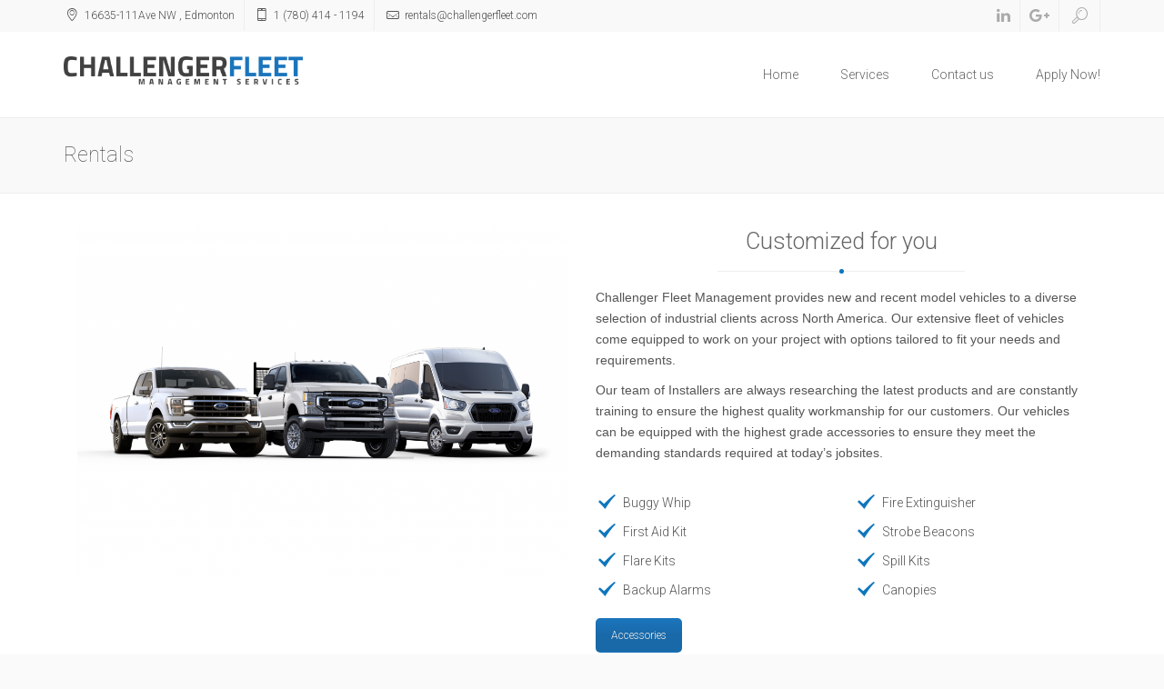

--- FILE ---
content_type: text/html; charset=UTF-8
request_url: https://www.challengerfleet.com/rentals/
body_size: 74337
content:

<!DOCTYPE html>
<html dir="ltr" lang="en-US" class="no-js">

<head>
  <meta charset="UTF-8">
  <!--[if IE]><meta http-equiv="X-UA-Compatible" content="IE=edge,chrome=1"><![endif]-->
  <title>
    Rentals | Challenger Fleet Truck Rentals     :    Challenger Fleet Truck Rentals  </title>
  <meta content="width=device-width, initial-scale=1, maximum-scale=1" name="viewport" />
  <link rel="shortcut icon" href="http://www.challengerfleet.com/wp-content/uploads/2024/08/ICON-WEB.png" />
<link rel="apple-touch-icon-precomposed" sizes="144x144" href="http://www.challengerfleet.com/wp-content/uploads/2024/08/ICON-WEB.png" />
<link rel="apple-touch-icon-precomposed" sizes="114x114" href="http://www.challengerfleet.com/wp-content/uploads/2024/08/ICON-WEB.png" />
<link rel="apple-touch-icon-precomposed" sizes="72x72" href="http://www.challengerfleet.com/wp-content/uploads/2024/08/ICON-WEB.png" />
<link rel="apple-touch-icon-precomposed" href="http://www.challengerfleet.com/wp-content/uploads/2024/08/ICON-WEB.png" />
  
		<!-- All in One SEO 4.6.8.1 - aioseo.com -->
		<meta name="robots" content="max-image-preview:large" />
		<link rel="canonical" href="https://www.challengerfleet.com/rentals/" />
		<meta name="generator" content="All in One SEO (AIOSEO) 4.6.8.1" />
		<script type="application/ld+json" class="aioseo-schema">
			{"@context":"https:\/\/schema.org","@graph":[{"@type":"BreadcrumbList","@id":"https:\/\/www.challengerfleet.com\/rentals\/#breadcrumblist","itemListElement":[{"@type":"ListItem","@id":"https:\/\/www.challengerfleet.com\/#listItem","position":1,"name":"Home","item":"https:\/\/www.challengerfleet.com\/","nextItem":"https:\/\/www.challengerfleet.com\/rentals\/#listItem"},{"@type":"ListItem","@id":"https:\/\/www.challengerfleet.com\/rentals\/#listItem","position":2,"name":"Rentals","previousItem":"https:\/\/www.challengerfleet.com\/#listItem"}]},{"@type":"Organization","@id":"https:\/\/www.challengerfleet.com\/#organization","name":"Challenger Fleet Management","description":"Commercial Truck Rental and Leasing Specialists","url":"https:\/\/www.challengerfleet.com\/","telephone":"+17804141194"},{"@type":"WebPage","@id":"https:\/\/www.challengerfleet.com\/rentals\/#webpage","url":"https:\/\/www.challengerfleet.com\/rentals\/","name":"Rentals | Challenger Fleet Truck Rentals","inLanguage":"en-US","isPartOf":{"@id":"https:\/\/www.challengerfleet.com\/#website"},"breadcrumb":{"@id":"https:\/\/www.challengerfleet.com\/rentals\/#breadcrumblist"},"datePublished":"2014-10-27T19:49:17+00:00","dateModified":"2023-12-05T16:56:31+00:00"},{"@type":"WebSite","@id":"https:\/\/www.challengerfleet.com\/#website","url":"https:\/\/www.challengerfleet.com\/","name":"Challenger Fleet Management","description":"Commercial Truck Rental and Leasing Specialists","inLanguage":"en-US","publisher":{"@id":"https:\/\/www.challengerfleet.com\/#organization"}}]}
		</script>
		<!-- All in One SEO -->

<link rel='dns-prefetch' href='//fonts.googleapis.com' />
<link rel="alternate" type="application/rss+xml" title="Challenger Fleet Truck Rentals &raquo; Feed" href="https://www.challengerfleet.com/feed/" />
<link rel="alternate" type="application/rss+xml" title="Challenger Fleet Truck Rentals &raquo; Comments Feed" href="https://www.challengerfleet.com/comments/feed/" />
<link rel="alternate" title="oEmbed (JSON)" type="application/json+oembed" href="https://www.challengerfleet.com/wp-json/oembed/1.0/embed?url=https%3A%2F%2Fwww.challengerfleet.com%2Frentals%2F" />
<link rel="alternate" title="oEmbed (XML)" type="text/xml+oembed" href="https://www.challengerfleet.com/wp-json/oembed/1.0/embed?url=https%3A%2F%2Fwww.challengerfleet.com%2Frentals%2F&#038;format=xml" />
<style id='wp-img-auto-sizes-contain-inline-css' type='text/css'>
img:is([sizes=auto i],[sizes^="auto," i]){contain-intrinsic-size:3000px 1500px}
/*# sourceURL=wp-img-auto-sizes-contain-inline-css */
</style>
<style id='wp-emoji-styles-inline-css' type='text/css'>

	img.wp-smiley, img.emoji {
		display: inline !important;
		border: none !important;
		box-shadow: none !important;
		height: 1em !important;
		width: 1em !important;
		margin: 0 0.07em !important;
		vertical-align: -0.1em !important;
		background: none !important;
		padding: 0 !important;
	}
/*# sourceURL=wp-emoji-styles-inline-css */
</style>
<style id='wp-block-library-inline-css' type='text/css'>
:root{--wp-block-synced-color:#7a00df;--wp-block-synced-color--rgb:122,0,223;--wp-bound-block-color:var(--wp-block-synced-color);--wp-editor-canvas-background:#ddd;--wp-admin-theme-color:#007cba;--wp-admin-theme-color--rgb:0,124,186;--wp-admin-theme-color-darker-10:#006ba1;--wp-admin-theme-color-darker-10--rgb:0,107,160.5;--wp-admin-theme-color-darker-20:#005a87;--wp-admin-theme-color-darker-20--rgb:0,90,135;--wp-admin-border-width-focus:2px}@media (min-resolution:192dpi){:root{--wp-admin-border-width-focus:1.5px}}.wp-element-button{cursor:pointer}:root .has-very-light-gray-background-color{background-color:#eee}:root .has-very-dark-gray-background-color{background-color:#313131}:root .has-very-light-gray-color{color:#eee}:root .has-very-dark-gray-color{color:#313131}:root .has-vivid-green-cyan-to-vivid-cyan-blue-gradient-background{background:linear-gradient(135deg,#00d084,#0693e3)}:root .has-purple-crush-gradient-background{background:linear-gradient(135deg,#34e2e4,#4721fb 50%,#ab1dfe)}:root .has-hazy-dawn-gradient-background{background:linear-gradient(135deg,#faaca8,#dad0ec)}:root .has-subdued-olive-gradient-background{background:linear-gradient(135deg,#fafae1,#67a671)}:root .has-atomic-cream-gradient-background{background:linear-gradient(135deg,#fdd79a,#004a59)}:root .has-nightshade-gradient-background{background:linear-gradient(135deg,#330968,#31cdcf)}:root .has-midnight-gradient-background{background:linear-gradient(135deg,#020381,#2874fc)}:root{--wp--preset--font-size--normal:16px;--wp--preset--font-size--huge:42px}.has-regular-font-size{font-size:1em}.has-larger-font-size{font-size:2.625em}.has-normal-font-size{font-size:var(--wp--preset--font-size--normal)}.has-huge-font-size{font-size:var(--wp--preset--font-size--huge)}.has-text-align-center{text-align:center}.has-text-align-left{text-align:left}.has-text-align-right{text-align:right}.has-fit-text{white-space:nowrap!important}#end-resizable-editor-section{display:none}.aligncenter{clear:both}.items-justified-left{justify-content:flex-start}.items-justified-center{justify-content:center}.items-justified-right{justify-content:flex-end}.items-justified-space-between{justify-content:space-between}.screen-reader-text{border:0;clip-path:inset(50%);height:1px;margin:-1px;overflow:hidden;padding:0;position:absolute;width:1px;word-wrap:normal!important}.screen-reader-text:focus{background-color:#ddd;clip-path:none;color:#444;display:block;font-size:1em;height:auto;left:5px;line-height:normal;padding:15px 23px 14px;text-decoration:none;top:5px;width:auto;z-index:100000}html :where(.has-border-color){border-style:solid}html :where([style*=border-top-color]){border-top-style:solid}html :where([style*=border-right-color]){border-right-style:solid}html :where([style*=border-bottom-color]){border-bottom-style:solid}html :where([style*=border-left-color]){border-left-style:solid}html :where([style*=border-width]){border-style:solid}html :where([style*=border-top-width]){border-top-style:solid}html :where([style*=border-right-width]){border-right-style:solid}html :where([style*=border-bottom-width]){border-bottom-style:solid}html :where([style*=border-left-width]){border-left-style:solid}html :where(img[class*=wp-image-]){height:auto;max-width:100%}:where(figure){margin:0 0 1em}html :where(.is-position-sticky){--wp-admin--admin-bar--position-offset:var(--wp-admin--admin-bar--height,0px)}@media screen and (max-width:600px){html :where(.is-position-sticky){--wp-admin--admin-bar--position-offset:0px}}

/*# sourceURL=wp-block-library-inline-css */
</style><style id='global-styles-inline-css' type='text/css'>
:root{--wp--preset--aspect-ratio--square: 1;--wp--preset--aspect-ratio--4-3: 4/3;--wp--preset--aspect-ratio--3-4: 3/4;--wp--preset--aspect-ratio--3-2: 3/2;--wp--preset--aspect-ratio--2-3: 2/3;--wp--preset--aspect-ratio--16-9: 16/9;--wp--preset--aspect-ratio--9-16: 9/16;--wp--preset--color--black: #000000;--wp--preset--color--cyan-bluish-gray: #abb8c3;--wp--preset--color--white: #ffffff;--wp--preset--color--pale-pink: #f78da7;--wp--preset--color--vivid-red: #cf2e2e;--wp--preset--color--luminous-vivid-orange: #ff6900;--wp--preset--color--luminous-vivid-amber: #fcb900;--wp--preset--color--light-green-cyan: #7bdcb5;--wp--preset--color--vivid-green-cyan: #00d084;--wp--preset--color--pale-cyan-blue: #8ed1fc;--wp--preset--color--vivid-cyan-blue: #0693e3;--wp--preset--color--vivid-purple: #9b51e0;--wp--preset--gradient--vivid-cyan-blue-to-vivid-purple: linear-gradient(135deg,rgb(6,147,227) 0%,rgb(155,81,224) 100%);--wp--preset--gradient--light-green-cyan-to-vivid-green-cyan: linear-gradient(135deg,rgb(122,220,180) 0%,rgb(0,208,130) 100%);--wp--preset--gradient--luminous-vivid-amber-to-luminous-vivid-orange: linear-gradient(135deg,rgb(252,185,0) 0%,rgb(255,105,0) 100%);--wp--preset--gradient--luminous-vivid-orange-to-vivid-red: linear-gradient(135deg,rgb(255,105,0) 0%,rgb(207,46,46) 100%);--wp--preset--gradient--very-light-gray-to-cyan-bluish-gray: linear-gradient(135deg,rgb(238,238,238) 0%,rgb(169,184,195) 100%);--wp--preset--gradient--cool-to-warm-spectrum: linear-gradient(135deg,rgb(74,234,220) 0%,rgb(151,120,209) 20%,rgb(207,42,186) 40%,rgb(238,44,130) 60%,rgb(251,105,98) 80%,rgb(254,248,76) 100%);--wp--preset--gradient--blush-light-purple: linear-gradient(135deg,rgb(255,206,236) 0%,rgb(152,150,240) 100%);--wp--preset--gradient--blush-bordeaux: linear-gradient(135deg,rgb(254,205,165) 0%,rgb(254,45,45) 50%,rgb(107,0,62) 100%);--wp--preset--gradient--luminous-dusk: linear-gradient(135deg,rgb(255,203,112) 0%,rgb(199,81,192) 50%,rgb(65,88,208) 100%);--wp--preset--gradient--pale-ocean: linear-gradient(135deg,rgb(255,245,203) 0%,rgb(182,227,212) 50%,rgb(51,167,181) 100%);--wp--preset--gradient--electric-grass: linear-gradient(135deg,rgb(202,248,128) 0%,rgb(113,206,126) 100%);--wp--preset--gradient--midnight: linear-gradient(135deg,rgb(2,3,129) 0%,rgb(40,116,252) 100%);--wp--preset--font-size--small: 13px;--wp--preset--font-size--medium: 20px;--wp--preset--font-size--large: 36px;--wp--preset--font-size--x-large: 42px;--wp--preset--spacing--20: 0.44rem;--wp--preset--spacing--30: 0.67rem;--wp--preset--spacing--40: 1rem;--wp--preset--spacing--50: 1.5rem;--wp--preset--spacing--60: 2.25rem;--wp--preset--spacing--70: 3.38rem;--wp--preset--spacing--80: 5.06rem;--wp--preset--shadow--natural: 6px 6px 9px rgba(0, 0, 0, 0.2);--wp--preset--shadow--deep: 12px 12px 50px rgba(0, 0, 0, 0.4);--wp--preset--shadow--sharp: 6px 6px 0px rgba(0, 0, 0, 0.2);--wp--preset--shadow--outlined: 6px 6px 0px -3px rgb(255, 255, 255), 6px 6px rgb(0, 0, 0);--wp--preset--shadow--crisp: 6px 6px 0px rgb(0, 0, 0);}:where(.is-layout-flex){gap: 0.5em;}:where(.is-layout-grid){gap: 0.5em;}body .is-layout-flex{display: flex;}.is-layout-flex{flex-wrap: wrap;align-items: center;}.is-layout-flex > :is(*, div){margin: 0;}body .is-layout-grid{display: grid;}.is-layout-grid > :is(*, div){margin: 0;}:where(.wp-block-columns.is-layout-flex){gap: 2em;}:where(.wp-block-columns.is-layout-grid){gap: 2em;}:where(.wp-block-post-template.is-layout-flex){gap: 1.25em;}:where(.wp-block-post-template.is-layout-grid){gap: 1.25em;}.has-black-color{color: var(--wp--preset--color--black) !important;}.has-cyan-bluish-gray-color{color: var(--wp--preset--color--cyan-bluish-gray) !important;}.has-white-color{color: var(--wp--preset--color--white) !important;}.has-pale-pink-color{color: var(--wp--preset--color--pale-pink) !important;}.has-vivid-red-color{color: var(--wp--preset--color--vivid-red) !important;}.has-luminous-vivid-orange-color{color: var(--wp--preset--color--luminous-vivid-orange) !important;}.has-luminous-vivid-amber-color{color: var(--wp--preset--color--luminous-vivid-amber) !important;}.has-light-green-cyan-color{color: var(--wp--preset--color--light-green-cyan) !important;}.has-vivid-green-cyan-color{color: var(--wp--preset--color--vivid-green-cyan) !important;}.has-pale-cyan-blue-color{color: var(--wp--preset--color--pale-cyan-blue) !important;}.has-vivid-cyan-blue-color{color: var(--wp--preset--color--vivid-cyan-blue) !important;}.has-vivid-purple-color{color: var(--wp--preset--color--vivid-purple) !important;}.has-black-background-color{background-color: var(--wp--preset--color--black) !important;}.has-cyan-bluish-gray-background-color{background-color: var(--wp--preset--color--cyan-bluish-gray) !important;}.has-white-background-color{background-color: var(--wp--preset--color--white) !important;}.has-pale-pink-background-color{background-color: var(--wp--preset--color--pale-pink) !important;}.has-vivid-red-background-color{background-color: var(--wp--preset--color--vivid-red) !important;}.has-luminous-vivid-orange-background-color{background-color: var(--wp--preset--color--luminous-vivid-orange) !important;}.has-luminous-vivid-amber-background-color{background-color: var(--wp--preset--color--luminous-vivid-amber) !important;}.has-light-green-cyan-background-color{background-color: var(--wp--preset--color--light-green-cyan) !important;}.has-vivid-green-cyan-background-color{background-color: var(--wp--preset--color--vivid-green-cyan) !important;}.has-pale-cyan-blue-background-color{background-color: var(--wp--preset--color--pale-cyan-blue) !important;}.has-vivid-cyan-blue-background-color{background-color: var(--wp--preset--color--vivid-cyan-blue) !important;}.has-vivid-purple-background-color{background-color: var(--wp--preset--color--vivid-purple) !important;}.has-black-border-color{border-color: var(--wp--preset--color--black) !important;}.has-cyan-bluish-gray-border-color{border-color: var(--wp--preset--color--cyan-bluish-gray) !important;}.has-white-border-color{border-color: var(--wp--preset--color--white) !important;}.has-pale-pink-border-color{border-color: var(--wp--preset--color--pale-pink) !important;}.has-vivid-red-border-color{border-color: var(--wp--preset--color--vivid-red) !important;}.has-luminous-vivid-orange-border-color{border-color: var(--wp--preset--color--luminous-vivid-orange) !important;}.has-luminous-vivid-amber-border-color{border-color: var(--wp--preset--color--luminous-vivid-amber) !important;}.has-light-green-cyan-border-color{border-color: var(--wp--preset--color--light-green-cyan) !important;}.has-vivid-green-cyan-border-color{border-color: var(--wp--preset--color--vivid-green-cyan) !important;}.has-pale-cyan-blue-border-color{border-color: var(--wp--preset--color--pale-cyan-blue) !important;}.has-vivid-cyan-blue-border-color{border-color: var(--wp--preset--color--vivid-cyan-blue) !important;}.has-vivid-purple-border-color{border-color: var(--wp--preset--color--vivid-purple) !important;}.has-vivid-cyan-blue-to-vivid-purple-gradient-background{background: var(--wp--preset--gradient--vivid-cyan-blue-to-vivid-purple) !important;}.has-light-green-cyan-to-vivid-green-cyan-gradient-background{background: var(--wp--preset--gradient--light-green-cyan-to-vivid-green-cyan) !important;}.has-luminous-vivid-amber-to-luminous-vivid-orange-gradient-background{background: var(--wp--preset--gradient--luminous-vivid-amber-to-luminous-vivid-orange) !important;}.has-luminous-vivid-orange-to-vivid-red-gradient-background{background: var(--wp--preset--gradient--luminous-vivid-orange-to-vivid-red) !important;}.has-very-light-gray-to-cyan-bluish-gray-gradient-background{background: var(--wp--preset--gradient--very-light-gray-to-cyan-bluish-gray) !important;}.has-cool-to-warm-spectrum-gradient-background{background: var(--wp--preset--gradient--cool-to-warm-spectrum) !important;}.has-blush-light-purple-gradient-background{background: var(--wp--preset--gradient--blush-light-purple) !important;}.has-blush-bordeaux-gradient-background{background: var(--wp--preset--gradient--blush-bordeaux) !important;}.has-luminous-dusk-gradient-background{background: var(--wp--preset--gradient--luminous-dusk) !important;}.has-pale-ocean-gradient-background{background: var(--wp--preset--gradient--pale-ocean) !important;}.has-electric-grass-gradient-background{background: var(--wp--preset--gradient--electric-grass) !important;}.has-midnight-gradient-background{background: var(--wp--preset--gradient--midnight) !important;}.has-small-font-size{font-size: var(--wp--preset--font-size--small) !important;}.has-medium-font-size{font-size: var(--wp--preset--font-size--medium) !important;}.has-large-font-size{font-size: var(--wp--preset--font-size--large) !important;}.has-x-large-font-size{font-size: var(--wp--preset--font-size--x-large) !important;}
/*# sourceURL=global-styles-inline-css */
</style>

<style id='classic-theme-styles-inline-css' type='text/css'>
/*! This file is auto-generated */
.wp-block-button__link{color:#fff;background-color:#32373c;border-radius:9999px;box-shadow:none;text-decoration:none;padding:calc(.667em + 2px) calc(1.333em + 2px);font-size:1.125em}.wp-block-file__button{background:#32373c;color:#fff;text-decoration:none}
/*# sourceURL=/wp-includes/css/classic-themes.min.css */
</style>
<link rel='stylesheet' id='contact-form-7-css' href='https://www.challengerfleet.com/wp-content/plugins/contact-form-7/includes/css/styles.css?ver=6.1.4' type='text/css' media='all' />
<link rel='stylesheet' id='xenia-bootstrap-css' href='https://www.challengerfleet.com/wp-content/themes/xenia/assets/css/bootstrap.min.css?ver=3.2.0' type='text/css' media='all' />
<link rel='stylesheet' id='xenia-navstylechange-css' href='https://www.challengerfleet.com/wp-content/themes/xenia/assets/css/navstylechange.css?ver=1.0' type='text/css' media='all' />
<link rel='stylesheet' id='xenia-cubeportfolio-css' href='https://www.challengerfleet.com/wp-content/themes/xenia/assets/css/cubeportfolio-3.min.css?ver=1.0' type='text/css' media='all' />
<link rel='stylesheet' id='xenia-jcarousel-css' href='https://www.challengerfleet.com/wp-content/themes/xenia/assets/css/jcarousel.responsive.css?ver=1.0' type='text/css' media='all' />
<link rel='stylesheet' id='xenia-fontello-css' href='https://www.challengerfleet.com/wp-content/themes/xenia/assets/css/fontello.css?ver=1.0' type='text/css' media='all' />
<link rel='stylesheet' id='xenia-fontawesome-css' href='https://www.challengerfleet.com/wp-content/themes/xenia/assets/css/font-awesome.min.css?ver=4.1.0' type='text/css' media='all' />
<link rel='stylesheet' id='xenia-main-css' href='https://www.challengerfleet.com/wp-content/themes/xenia/style.css?ver=1.0' type='text/css' media='all' />
<link rel='stylesheet' id='xenia-bxslider-css' href='https://www.challengerfleet.com/wp-content/themes/xenia/assets/css/jquery.bxslider.css?ver=1.0' type='text/css' media='all' />
<link rel='stylesheet' id='xenia-testimonialrotator-css' href='https://www.challengerfleet.com/wp-content/themes/xenia/assets/css/testimonialrotator.css?ver=1.0' type='text/css' media='all' />
<link rel='stylesheet' id='xenia-magnific-css' href='https://www.challengerfleet.com/wp-content/themes/xenia/assets/css/magnific.css?ver=1.0' type='text/css' media='all' />
<link rel='stylesheet' id='xenia-responsive-css' href='https://www.challengerfleet.com/wp-content/themes/xenia/assets/css/responsive.css?ver=1.0' type='text/css' media='all' />
<style id='xenia-responsive-inline-css' type='text/css'>
/* Custom Color CSS */
a {color: #0e76bc;}
.hi-icon-effect .hi-icon {color: #0e76bc;}
ul.social-links li a:hover {color: #0e76bc;}
.search-active i {color: #0e76bc;}
.puzzlethemes-menu-wrapper li a:hover {color:#0e76bc !important;  border-color:#0e76bc;}
.puzzlethemes-menu-wrapper li.current a {color: #0e76bc;}
.puzzlethemes-menu-wrapper li:hover a {color: #0e76bc}
.puzzlethemes-menu-wrapper ul li ul {border-top:1px solid #0e76bc;}
.center-line {background: #0e76bc;}
.hi-icon-effect .hi-icon:after {background: #0e76bc;}
.grid figcaption {background: #0e76bc;}
.first-letter {background: #0e76bc;}
.list-check li i {color: #0e76bc;}
.blog-icon i {color: #0e76bc;}
.view-fifth .mask {background: #0e76bc;}
.jcarousel-control-prev, .jcarousel-control-next {color: #0e76bc;}
.jcarousel-control-prev:hover, .jcarousel-control-next:hover {color: #0e76bc;}
.page-in-name span {color: #0e76bc;}
.page-in-bread a {color: #0e76bc;}
.progress-bar-info {background-color: #0e76bc;}
.soc-about li a:hover{color:#0e76bc;}
.fact-icon {color: #0e76bc;}
.serv-marg i {color: #0e76bc;}
.serv-icon i {color: #0e76bc;}
.plan.featured h3 {color: #0e76bc;}
.plan.featured .price {color: #0e76bc;}
.btn-price {background-color: #0e76bc;border-color: #0e76bc;}
.btn-price:hover {background-color: #fff;border-color: #0e76bc;color:#0e76bc;}
.oops {color: #0e76bc;}
.ac-container input:checked + label, .ac-container input:checked + label:hover {color: #0e76bc;}
.ac-container label:hover { background: #f9f9f9; color:#0e76bc; }
.cbp-l-filters-button .cbp-filter-item-active {background-color: #0e76bc;border-color: #0e76bc;}
.cbp-l-filters-button .cbp-filter-counter:before {border-top: 4px solid #0e76bc;}
.cbp-l-filters-button .cbp-filter-counter {background-color: #0e76bc;}
.cbp-caption-zoom .cbp-caption-activeWrap {background-color: rgba(167, 147, 110,0.8);}
.item-heart i {color: #0e76bc;}
.btn-item:hover {color: #0e76bc;}
.blog-category li i {color: #0e76bc;}
.tags-blog li a:hover {color: #0e76bc;}
.tweet_text a {color: #0e76bc;}
.cl-blog-type {color: #0e76bc;}
.cl-blog-name a:hover {color: #0e76bc;}
.cl-blog-read a:hover {color: #0e76bc;}
.pride_pg .current {color: #0e76bc;border: 1px solid #0e76bc;}
.pride_pg a:hover {color: #0e76bc;border:1px solid #0e76bc;}
.soc-blog li a:hover{color:#0e76bc;}
.comm_name {color: #0e76bc;}
.recentcomments a {color: #2E97DE !important;}
.shortcode_tab_item_title:hover {color: #0e76bc;}
.shortcode_tab_item_title.active {color: #0e76bc;}
.tooltip_s {color: #0e76bc;}
.index_4_prev:hover {border:1px solid #0e76bc;}
.index_4_next:hover {border:1px solid #0e76bc;}
.puzzlethemes-menu-wrapper ul li.current-menu-item a, .puzzlethemes-menu-wrapper ul li.current_page_item a {color: #0e76bc;}
.wpb_accordion_header.ui-accordion-header-active a {color: #0e76bc !important;}
.puzzlethemes-team-progerssbar-outside .vc_single_bar.bar_turquoise .vc_bar {background-color: #0e76bc !important;}
.wpb_accordion_header.ui-state-hover a{color: #0e76bc !important;}
.widget ul li > a:before {color: #0e76bc;}
.puzzlethemes-menu-wrapper ul li ul li a:hover {color: #0e76bc !important;}
@media screen and (max-width: 991px) {
.menu-main-menu-container {  background: #0e76bc;}
.puzzlethemes-menu-wrapper button {background: #0e76bc;}
.puzzlethemes-menu-wrapper button:hover, .puzzlethemes-menu-wrapper button.dl-active, .dl-menuwrapper ul { background: #0e76bc; }
.puzzlethemes-menu-wrapper ul li a {background: #0e76bc;}
.puzzlethemes-menu-wrapper ul ul {background: #0e76bc;}
.puzzlethemes-menu-wrapper ul li ul li a:hover {color:#fff; }
.puzzlethemes-menu-wrapper ul li.current-menu-item a,.puzzlethemes-menu-wrapper ul li.current_page_item a {color: #fff;}
.puzzlethemes-menu-wrapper li a:hover {color: #FFF !important;}
.puzzlethemes-menu-wrapper ul li a {background: #0e76bc !important;}
.puzzlethemes-menu-wrapper ul li ul li a:hover {color: #fff !important; border-color: rgba(255,255,255,0.35) !important;}
.puzzlethemes-menu-wrapper ul li a:hover {color: #fff !important; border-color: rgba(255,255,255,0.35) !important;}
}
/* Custom Color CSS END */
/* Custom CSS */
.buttoncenter {text-align:center;}
.center {text-align:center;}
.wpcf7 input, 
.wpcf7 textarea{
    
    width: 100%;
    padding:10px;
    color:#8e8e8e;
    font-family:Arial, Helvetica, sans-serif;
    font-size:16px;
    line-height: 20px;

    border: solid 1px #9f9f9f; 
    
    box-shadow: inset 2px 2px 8px #bababa;
    
    -webkit-transition: all 0.2s ease;
  -moz-transition: all 0.2s ease;
  -o-transition: all 0.2s ease;
  transition: all 0.2s ease;
    
}

.wpcf7 .wpcf7-list-item{
  padding-left: 0;
  margin-left: 0;
  margin-right: 25px;
}

.wpcf7 .wpcf7-list-item input{
  border: none;
  padding-left: 0;
  margin-left: 0;
}

.wpcf7 select{
  outline: none;
  font-size:16px;
  font-family:Arial, Helvetica, sans-serif;
}

.wpcf7 input:hover, 
.wpcf7 input:focus, 
.wpcf7 input:active, 
.wpcf7 textarea:hover, 
.wpcf7 textarea:focus, 
.wpcf7 textarea:active {
  background: #ebf7f5;
  outline: none;
}

.wpcf7 input.wpcf7-submit{

    -webkit-transition: 0;
  -moz-transition: 0;
  -o-transition: 0;
  transition: 0;
  
  border: none;
  position: relative;
  
  color: #fff;
  
  
  text-transform: uppercase;
  

  
  font-size: 14px;
  
  padding-top: 11px;
  padding-bottom: 10px;
  padding-left: 35px;
  padding-right: 35px;
  
  /* Gradient background */
  background-color: #000000;
  background: -webkit-gradient(linear, left top, left bottom, from(#555555), to(#000000));  
  background:  -moz-linear-gradient(top, #555555, #000000);  
  filter:  progid:DXImageTransform.Microsoft.gradient(startColorstr='#555555', endColorstr='#000000');
  -ms-filter: "progid:DXImageTransform.Microsoft.gradient(startColorstr=#555555, endColorstr=#000000)";
  
  /* Drop Shadow */
  -webkit-box-shadow: 0 2px 5px rgba(0,0,0,0.3);
  -moz-box-shadow: 0 2px 5px rgba(0,0,0,0.3);
  box-shadow: 0 2px 5px rgba(0,0,0,0.3);
  
}

/* On hover */
.wpcf7 input.wpcf7-submit:hover{
  
  cursor: pointer;
  text-decoration: none;
  
  background-color: #000000;
  background: -webkit-gradient(linear, left top, left bottom, from(#555555), to(#666666));  
  background:  -moz-linear-gradient(top, #555555, #666666);  
  filter:  progid:DXImageTransform.Microsoft.gradient(startColorstr='#555555', endColorstr='#666666');
  -ms-filter: "progid:DXImageTransform.Microsoft.gradient(startColorstr=#555555, endColorstr=#666666)"; 
}

/* On click */
.wpcf7 input.wpcf7-submit:active{
  top: 1px;
  
  color: #d8c6e2;
  
  background-color: #000000;
  background: -webkit-gradient(linear, left top, left bottom, from(#444444), to(#555555));  
  background:  -moz-linear-gradient(top, #4d1b5c, #4d1b5c);  
  filter:  progid:DXImageTransform.Microsoft.gradient(startColorstr='#444444', endColorstr='#555555');
  -ms-filter: "progid:DXImageTransform.Microsoft.gradient(startColorstr=#444444, endColorstr=#555555)"; 
  
  -webkit-box-shadow: none;
  -moz-box-shadow: none;
  box-shadow: none;
}

/* CF7 Messages */
.wpcf7 .wpcf7-validation-errors{
    border:none;
    background-color:#f4ae46;
    margin:0;
    padding:20px;
    
  -webkit-border-radius: 10px;
  -moz-border-radius: 10px;
  border-radius: 10px;
}

.wpcf7 .wpcf7-mail-sent-ok{
    border:none;
    background-color:#7ad33f;
    margin:0;
    padding:20px;
    
  -webkit-border-radius: 10px;
  -moz-border-radius: 10px;
  border-radius: 10px;
}

.wpcf7 .wpcf7-mail-sent-ng{
    border:none;
    background-color:#cf2d38;
    margin:0;
    padding:20px;
  
  -webkit-border-radius: 10px;
  -moz-border-radius: 10px;
  border-radius: 10px;
  
    color: white;
}

.wpcf7 span.wpcf7-not-valid-tip{
    border:none;
    background-color:#cf2d38;
    padding:10px;
    padding-left: 15px;
    padding-right: 15px;
    border-radius:10px;
    width: 180px;
    color: white;
    
    /* Drop shadow */
    -webkit-box-shadow: 3px 3px 3px rgba(0,0,0,0.3);
    -moz-box-shadow: 3px 3px 3px rgba(0,0,0,0.3);
    box-shadow: 3px 3px 3px rgba(0,0,0,0.3);
}

.wpcf7-form .fleft{
  float: left;
}

.wpcf7-form .mright20{
  margin-right: 20px;
}

.wpcf7-form .mright40{
  margin-right: 40px;
}

.wpcf7-form .clear{
  clear: both;
}
/* Custom CSS END */
/*# sourceURL=xenia-responsive-inline-css */
</style>
<link rel='stylesheet' id='xenia-footer-dark-skin-css' href='https://www.challengerfleet.com/wp-content/themes/xenia/assets/css/layouts/dark-skin.css?ver=1.0' type='text/css' media='all' />
<link rel='stylesheet' id='js_composer_front-css' href='https://www.challengerfleet.com/wp-content/plugins/js_composer/assets/css/js_composer.min.css?ver=7.8' type='text/css' media='all' />
<link rel='stylesheet' id='redux-google-fonts-xenia_opts-css' href='https://fonts.googleapis.com/css?family=Roboto%3A300&#038;ver=1723225029' type='text/css' media='all' />
<script type="text/javascript" id="jquery-core-js-extra">
/* <![CDATA[ */
var PuzzleThemes = {"THEME_SLUG":"xenia","ajaxUrl":"https://www.challengerfleet.com/wp-admin/admin-ajax.php","nonce":"c39d7493a6"};
//# sourceURL=jquery-core-js-extra
/* ]]> */
</script>
<script type="text/javascript" src="https://www.challengerfleet.com/wp-includes/js/jquery/jquery.min.js?ver=3.7.1" id="jquery-core-js"></script>
<script type="text/javascript" src="https://www.challengerfleet.com/wp-includes/js/jquery/jquery-migrate.min.js?ver=3.4.1" id="jquery-migrate-js"></script>
<script type="text/javascript" src="//www.challengerfleet.com/wp-content/plugins/revslider/sr6/assets/js/rbtools.min.js?ver=6.7.18" async id="tp-tools-js"></script>
<script type="text/javascript" src="//www.challengerfleet.com/wp-content/plugins/revslider/sr6/assets/js/rs6.min.js?ver=6.7.18" async id="revmin-js"></script>
<script type="text/javascript" src="https://www.challengerfleet.com/wp-content/themes/xenia/assets/js/modernizr.custom.js?ver=1.0.0" id="xenia-modernizr-js"></script>
<script></script><link rel="https://api.w.org/" href="https://www.challengerfleet.com/wp-json/" /><link rel="alternate" title="JSON" type="application/json" href="https://www.challengerfleet.com/wp-json/wp/v2/pages/57" /><link rel="EditURI" type="application/rsd+xml" title="RSD" href="https://www.challengerfleet.com/xmlrpc.php?rsd" />
<meta name="generator" content="WordPress 6.9" />
<link rel='shortlink' href='https://www.challengerfleet.com/?p=57' />
<meta name="generator" content="Custom Login v3.2.11" />
<style type="text/css">.recentcomments a{display:inline !important;padding:0 !important;margin:0 !important;}</style><meta name="generator" content="Powered by WPBakery Page Builder - drag and drop page builder for WordPress."/>
<meta name="generator" content="Powered by Slider Revolution 6.7.18 - responsive, Mobile-Friendly Slider Plugin for WordPress with comfortable drag and drop interface." />
<link rel="icon" href="https://www.challengerfleet.com/wp-content/uploads/2015/06/cropped-logo2015-32x32.png" sizes="32x32" />
<link rel="icon" href="https://www.challengerfleet.com/wp-content/uploads/2015/06/cropped-logo2015-192x192.png" sizes="192x192" />
<link rel="apple-touch-icon" href="https://www.challengerfleet.com/wp-content/uploads/2015/06/cropped-logo2015-180x180.png" />
<meta name="msapplication-TileImage" content="https://www.challengerfleet.com/wp-content/uploads/2015/06/cropped-logo2015-270x270.png" />
<script>function setREVStartSize(e){
			//window.requestAnimationFrame(function() {
				window.RSIW = window.RSIW===undefined ? window.innerWidth : window.RSIW;
				window.RSIH = window.RSIH===undefined ? window.innerHeight : window.RSIH;
				try {
					var pw = document.getElementById(e.c).parentNode.offsetWidth,
						newh;
					pw = pw===0 || isNaN(pw) || (e.l=="fullwidth" || e.layout=="fullwidth") ? window.RSIW : pw;
					e.tabw = e.tabw===undefined ? 0 : parseInt(e.tabw);
					e.thumbw = e.thumbw===undefined ? 0 : parseInt(e.thumbw);
					e.tabh = e.tabh===undefined ? 0 : parseInt(e.tabh);
					e.thumbh = e.thumbh===undefined ? 0 : parseInt(e.thumbh);
					e.tabhide = e.tabhide===undefined ? 0 : parseInt(e.tabhide);
					e.thumbhide = e.thumbhide===undefined ? 0 : parseInt(e.thumbhide);
					e.mh = e.mh===undefined || e.mh=="" || e.mh==="auto" ? 0 : parseInt(e.mh,0);
					if(e.layout==="fullscreen" || e.l==="fullscreen")
						newh = Math.max(e.mh,window.RSIH);
					else{
						e.gw = Array.isArray(e.gw) ? e.gw : [e.gw];
						for (var i in e.rl) if (e.gw[i]===undefined || e.gw[i]===0) e.gw[i] = e.gw[i-1];
						e.gh = e.el===undefined || e.el==="" || (Array.isArray(e.el) && e.el.length==0)? e.gh : e.el;
						e.gh = Array.isArray(e.gh) ? e.gh : [e.gh];
						for (var i in e.rl) if (e.gh[i]===undefined || e.gh[i]===0) e.gh[i] = e.gh[i-1];
											
						var nl = new Array(e.rl.length),
							ix = 0,
							sl;
						e.tabw = e.tabhide>=pw ? 0 : e.tabw;
						e.thumbw = e.thumbhide>=pw ? 0 : e.thumbw;
						e.tabh = e.tabhide>=pw ? 0 : e.tabh;
						e.thumbh = e.thumbhide>=pw ? 0 : e.thumbh;
						for (var i in e.rl) nl[i] = e.rl[i]<window.RSIW ? 0 : e.rl[i];
						sl = nl[0];
						for (var i in nl) if (sl>nl[i] && nl[i]>0) { sl = nl[i]; ix=i;}
						var m = pw>(e.gw[ix]+e.tabw+e.thumbw) ? 1 : (pw-(e.tabw+e.thumbw)) / (e.gw[ix]);
						newh =  (e.gh[ix] * m) + (e.tabh + e.thumbh);
					}
					var el = document.getElementById(e.c);
					if (el!==null && el) el.style.height = newh+"px";
					el = document.getElementById(e.c+"_wrapper");
					if (el!==null && el) {
						el.style.height = newh+"px";
						el.style.display = "block";
					}
				} catch(e){
					console.log("Failure at Presize of Slider:" + e)
				}
			//});
		  };</script>
<style type="text/css" title="dynamic-css" class="options-output">.grid figcaption h3,.blog-name a,.testi-author,.cl-blog-name,.testimonials p.testimonial-author,.woocommerce ul.products li.product h3, .woocommerce-page ul.products li.product h3,.blog-name a,.cbp-l-inline-title,.testauthor-desc{font-family:Roboto;font-weight:300;font-style:normal;}.wrapper,h1, h2, h3, h4, h5, h6, .h1, .h2, .h3, .h4, .h5, .h6,.cbp-l-filters-button .cbp-filter-counter,.cbp-l-filters-button .cbp-filter-item,.cbp-l-loadMore-button-link,.cbp-l-inline-desc,.cbp-l-inline-subtitle{font-family:Roboto;font-weight:300;font-style:normal;font-size:14px;}</style><style type="text/css" data-type="vc_shortcodes-default-css">.vc_do_btn{margin-bottom:22px;}</style><style type="text/css" data-type="vc_shortcodes-custom-css">.vc_custom_1409410673954{margin-top: 35px !important;}.vc_custom_1414530781607{border-right-width: 15px !important;}.vc_custom_1533191033579{margin-bottom: 40px !important;}.vc_custom_1414599343793{margin-top: 10px !important;}.vc_custom_1701794831651{padding-top: 15px !important;}.vc_custom_1664470487885{margin-top: 125px !important;}.vc_custom_1664470267060{margin-top: 50px !important;}.vc_custom_1664478566503{margin-top: 50px !important;}.vc_custom_1417735660974{margin-top: 50px !important;}.vc_custom_1417735672871{margin-top: 50px !important;}.vc_custom_1423160017391{margin-top: 90px !important;}.vc_custom_1533318117035{margin-top: 50px !important;}.vc_custom_1664485395188{margin-top: 50px !important;}.vc_custom_1664485084109{margin-top: 50px !important;}</style><noscript><style> .wpb_animate_when_almost_visible { opacity: 1; }</style></noscript><link rel='stylesheet' id='vc_animate-css-css' href='https://www.challengerfleet.com/wp-content/plugins/js_composer/assets/lib/vendor/node_modules/animate.css/animate.min.css?ver=7.8' type='text/css' media='all' />
<link rel='stylesheet' id='vc_tta_style-css' href='https://www.challengerfleet.com/wp-content/plugins/js_composer/assets/css/js_composer_tta.min.css?ver=7.8' type='text/css' media='all' />
<link rel='stylesheet' id='rs-plugin-settings-css' href='//www.challengerfleet.com/wp-content/plugins/revslider/sr6/assets/css/rs6.css?ver=6.7.18' type='text/css' media='all' />
<style id='rs-plugin-settings-inline-css' type='text/css'>
.tp-caption a{color:#ff7302;text-shadow:none;-webkit-transition:all 0.2s ease-out;-moz-transition:all 0.2s ease-out;-o-transition:all 0.2s ease-out;-ms-transition:all 0.2s ease-out}.tp-caption a:hover{color:#ffa902}
/*# sourceURL=rs-plugin-settings-inline-css */
</style>
</head>

<body class="wp-singular page-template page-template-template-page page-template-template-page-php page page-id-57 wp-theme-xenia rentals wpb-js-composer js-comp-ver-7.8 vc_responsive">

  <div class="wrapper puzzlethemes-wrapper-full">

    <header>
      <div class="top_line">
        <div class="container">
          <div class="row">
            <div class="col-lg-6 col-md-7 col-sm-12 col-xs-12 pull-left general-font-area">
              <ul class="contact-top"><li><i class="icon-location"></i> 16635-111Ave NW , Edmonton</li><li><i class="icon-mobile"></i> 1 (780) 414 - 1194</li><li><i class="icon-mail"></i> <a target="_blank" href="mailto:&#114;e&#110;&#116;als&#64;&#99;ha&#108;l&#101;n&#103;&#101;r&#102;l&#101;et.co&#109;">&#114;e&#110;&#116;als&#64;&#99;ha&#108;l&#101;n&#103;&#101;r&#102;l&#101;et.co&#109;</a></li></ul>            </div>
            <div class="col-lg-6 col-md-5 pull-right hidden-phone">
              <ul class="social-links">
                <li><a href="http://www.linkedin.com/company/challenger-fleet-management" target="_blank"><i class="fa fa-linkedin"></i></a></li><li><a href="http://google.com/+Challengerfleet" target="_blank"><i class="fa fa-google-plus"></i></a></li>                <li id="search-btn"><a href="#"><i class="icon-search"></i></a></li>
              </ul>
              <div class="search-input" id="search-input" style="display: none;">
                <form role="search" method="get" id="searchform" class="searchform" action="https://www.challengerfleet.com/" ><input id="s-input" name="s" type="text" placeholder="Search..." value="" /></form>              </div>
            </div>
          </div>
        </div>
      </div>
    </header>

    <div class="page_head">
      <div id="nav-container" class="nav-container" style="height: auto;">
        <nav role="navigation">
          <div class="container">
            <div class="row">
              <div class="col-lg-3 col-md-3 col-sm-3 col-xs-6 pull-left">
                <div class="logo">
                  <a href="https://www.challengerfleet.com"><img src="http://www.challengerfleet.com/wp-content/uploads/2015/06/logo2015.png" data-at2x="http://www.challengerfleet.com/wp-content/uploads/2015/06/logo2015.png" alt=""></a>                </div>
              </div>
              <div class="col-lg-9 col-md-9 col-sm-9 col-xs-6 pull-right">
                <div class="menu puzzlethemes-menu-wrapper">
                                    <button type="button" class="navbar-toggle" data-toggle="collapse" data-target=".navbar-collapse"></button>
                  <div class="navbar-collapse collapse">
                    <div class="menu-main-container"><ul><li id="menu-item-43" class="menu-item menu-item-type-post_type menu-item-object-page menu-item-home menu-item-43"><a href="https://www.challengerfleet.com/">Home</a></li>
<li id="menu-item-72" class="menu-item menu-item-type-post_type menu-item-object-page current-menu-ancestor current-menu-parent current_page_parent current_page_ancestor menu-item-has-children menu-item-72"><a href="https://www.challengerfleet.com/services/">Services</a>
<ul class="sub-menu">
	<li id="menu-item-75" class="menu-item menu-item-type-post_type menu-item-object-page current-menu-item page_item page-item-57 current_page_item menu-item-75"><a href="https://www.challengerfleet.com/rentals/" aria-current="page">Rentals</a></li>
	<li id="menu-item-74" class="menu-item menu-item-type-post_type menu-item-object-page menu-item-74"><a href="https://www.challengerfleet.com/services/leasing/">Leasing</a></li>
	<li id="menu-item-138" class="menu-item menu-item-type-post_type menu-item-object-page menu-item-138"><a href="https://www.challengerfleet.com/services/accessories/">Accessories</a></li>
</ul>
</li>
<li id="menu-item-70" class="menu-item menu-item-type-post_type menu-item-object-page menu-item-70"><a href="https://www.challengerfleet.com/contact-us/">Contact us</a></li>
<li id="menu-item-514" class="menu-item menu-item-type-custom menu-item-object-custom menu-item-514"><a href="http://www.challengerfleet.com/wp-content/uploads/2023/12/Credit-Application-Digital.pdf" title="Apply for Credit Account">Apply Now!</a></li>
</ul></div>                  </div>
                                  </div>
              </div>
            </div>
          </div>
        </nav>
      </div>
    </div>



<div class="page-in"><div>              <div class="container">
                <div class="row">

                  <div class="col-lg-6 pull-left">
                    <div class="page-in-name">
Rentals                    </div>
                  </div>
                    <!-- Breadcrumbs turned off -->
                </div>
              </div>
            </div>
        </div>

        <section class="puzzlethemes-sidebar-no post-57 page type-page status-publish hentry">
            <div id="page-57" class="begin-content">
                <section>
<div class="wpb-content-wrapper"><div class="vc_row wpb_row vc_row-fluid vc_custom_1409410673954"><div class="container-in-container"><div class="wpb_column vc_column_container vc_col-sm-6"><div class="vc_column-inner"><div class="wpb_wrapper">
	<div class="wpb_single_image wpb_content_element vc_align_left">
		<div class="wpb_wrapper">
			
			<img decoding="async" class="" src="https://www.challengerfleet.com/wp-content/uploads/2022/09/Vehicle-banner-copy-1024x734.png" width="1024" height="734" alt="Vehicle banner copy" title="Vehicle banner copy" loading="lazy" />
		</div> 
	</div> </div></div></div><div class="wpb_column vc_column_container vc_col-sm-6"><div class="vc_column-inner vc_custom_1533191033579"><div class="wpb_wrapper"><div class="puzzlethemes-shortcode-promo-block" style="margin-bottom: 15px;"><div class="promo-block" style="margin-bottom: 15px;"><div class="promo-text">Customized for you</div><div class="center-line"></div></div></div>
	<div class="wpb_text_column wpb_content_element ">
		<div class="wpb_wrapper">
			<p style="background: white; margin: 0in 0in 7.5pt 0in;"><span style="font-size: 10.5pt; font-family: 'Arial','sans-serif'; color: #555555;">Challenger Fleet Management provides new and recent model vehicles to a diverse selection of industrial clients across North America. Our extensive fleet of vehicles come equipped to work on your project with options tailored to fit your needs and requirements.</span></p>
<p style="margin: 0in; margin-bottom: .0001pt; background: white; box-sizing: border-box; orphans: auto; text-align: start; widows: auto; -webkit-text-stroke-width: 0px; word-spacing: 0px;"><span style="font-size: 10.5pt; font-family: 'Arial','sans-serif'; color: #555555;">Our team of Installers are always researching the latest products and are constantly training to ensure the highest quality workmanship for our customers. Our vehicles can be equipped with the highest grade accessories to ensure they meet the demanding standards required at today’s jobsites.</span></p>

		</div> 
	</div> 
	<div class="wpb_text_column wpb_content_element  vc_custom_1414599343793 wpb_animate_when_almost_visible wpb_right-to-left right-to-left">
		<div class="wpb_wrapper">
			<div class="row">
<div class="col-lg-6 col-md-6 col-sm-6">
<ul class="list-check">
<li><i class="icon-ok"></i> Buggy Whip</li>
<li><i class="icon-ok"></i> First Aid Kit</li>
<li><i class="icon-ok"></i> Flare Kits</li>
<li><i class="icon-ok"></i> Backup Alarms</li>
</ul>
</div>
<div class="col-lg-6 col-md-6 col-sm-6">
<ul class="list-check">
<li><i class="icon-ok"></i> Fire Extinguisher</li>
<li><i class="icon-ok"></i> Strobe Beacons</li>
<li><i class="icon-ok"></i> Spill Kits</li>
<li><i class="icon-ok"></i> Canopies</li>
</ul>
</div>
</div>

		</div> 
	</div> <div class="vc_btn3-container vc_btn3-inline vc_custom_1701794831651 vc_do_btn" ><a style="background-color:#1c75bc; color:#eaeaea;" class="vc_general vc_btn3 vc_btn3-size-sm vc_btn3-shape-rounded vc_btn3-style-custom" href="http://www.challengerfleet.com/services/accessories/" title="Accessories">Accessories</a></div></div></div></div></div></div><div class="vc_row wpb_row vc_row-fluid vc_custom_1414530781607"><div class="container-in-container"><div class="wpb_column vc_column_container vc_col-sm-12"><div class="vc_column-inner"><div class="wpb_wrapper"><div class="vc_tta-container" data-vc-action="collapseAll"><div class="vc_general vc_tta vc_tta-accordion vc_tta-color-grey vc_tta-style-classic vc_tta-shape-square vc_tta-o-shape-group vc_tta-controls-align-default vc_tta-o-all-clickable wpb_animate_when_almost_visible wpb_bounceInUp bounceInUp"><div class="vc_tta-panels-container"><div class="vc_tta-panels"><div class="vc_tta-panel vc_active" id="1533228680673-9958aeda-d9c1" data-vc-content=".vc_tta-panel-body"><div class="vc_tta-panel-heading"><h4 class="vc_tta-panel-title vc_tta-controls-icon-position-left"><a href="#1533228680673-9958aeda-d9c1" data-vc-accordion data-vc-container=".vc_tta-container"><span class="vc_tta-title-text">Light Duty Vehicles</span><i class="vc_tta-controls-icon vc_tta-controls-icon-plus"></i></a></h4></div><div class="vc_tta-panel-body"><div class="vc_row wpb_row vc_inner vc_row-fluid"><div class="wpb_column vc_column_container vc_col-sm-3"><div class="vc_column-inner"><div class="wpb_wrapper">
	<div class="wpb_single_image wpb_content_element vc_custom_1664470487885 vc_align_left">
		<div class="wpb_wrapper">
			
			<img decoding="async" class="" src="https://www.challengerfleet.com/wp-content/uploads/2022/09/F150-300x200.webp" width="300" height="200" alt="F150" title="F150" loading="lazy" />
		</div> 
	</div> </div></div></div><div class="wpb_column vc_column_container vc_col-sm-9"><div class="vc_column-inner"><div class="wpb_wrapper"><div class="puzzlethemes-shortcode-promo-block" style="margin-bottom: 15px;"><div class="promo-block" style="margin-bottom: 15px;"><div class="promo-text">1/2 ton Crew Cab</div><div class="center-line"></div></div><div class="promo-paragraph">
Ford F150 &#8211; Ram 1500 &#8211; GM 1500
</div></div>
	<div class="wpb_text_column wpb_content_element ">
		<div class="wpb_wrapper">
			<p>It’s a long time since the term &#8220;half-ton&#8221; loosely referred to the truck&#8217;s payload capacity. Originally, it meant that a truck could carry up to 1000 pounds (453.5 kg) of cargo and passengers in the cab and bed. Today’s’ new and improved half-ton pickups have been able to safely carry much more, surpassing their namesakes. But old habits die hard, and the name &#8220;half-ton&#8221; has stuck around to this day. It&#8217;s still helpful as a general classification term, differentiating the group from the larger, heavy-duty three-quarter-ton pickups and one-ton pickups (also obsolete terms). A better way to find out the maximum payload capacity is to check the individual truck&#8217;s specs online or in the owner&#8217;s manual to see what the manufacturer recommends.</p>
<p>Challengers 4&#215;4 half tons generally come as crew cabs (with four full size doors) and with 5.5 ft or 6.5 ft pick up beds. These trucks are designed for light duty on or off road use, ideally suited to managers, supervisors, and foremen. All of Challengers ½ tons come fully equipped with options such as air conditioning, cruise control, tilt steering&nbsp; Bluetooth telephone capability, power windows, locks, and mirrors. These trucks are ordered with all terrain M+S rated tires, off road packages (skid plates, etc), and tow packages including electric brake controls. Of course, Challenger adds wood box liners, heavy duty mud flaps, and industrial seat covers to make these trucks ready to work for you!</p>

		</div> 
	</div> </div></div></div></div><div class="vc_row wpb_row vc_inner vc_row-fluid vc_column-gap-25"><div class="wpb_column vc_column_container vc_col-sm-3"><div class="vc_column-inner"><div class="wpb_wrapper">
	<div class="wpb_single_image wpb_content_element vc_align_left">
		<div class="wpb_wrapper">
			
			<img decoding="async" class="" src="https://www.challengerfleet.com/wp-content/uploads/2022/09/f250-280x170.webp" width="280" height="170" alt="f250" title="f250" loading="lazy" />
		</div> 
	</div> </div></div></div><div class="wpb_column vc_column_container vc_col-sm-9"><div class="vc_column-inner"><div class="wpb_wrapper"><div class="puzzlethemes-shortcode-promo-block" style="margin-bottom: 15px;"><div class="promo-block" style="margin-bottom: 15px;"><div class="promo-text">3/4 ton Crew Cab</div><div class="center-line"></div></div><div class="promo-paragraph">
Ford F250 &#8211; Ram 2500 &#8211; GM 2500
</div></div>
	<div class="wpb_text_column wpb_content_element ">
		<div class="wpb_wrapper">
			<p>Challengers 4×4 3/4 tons generally come as crew cabs, with four full size doors and commonly with 6.5 ft beds, though ¾ tons are also available with 8 ft pick up beds. These trucks are designed for heavier off road use, as they boast greater ground clearance than half tons. These units are&nbsp;ideally suited to foremen and for use as a 5 or 6 person crew vehicle. All Challengers 3/4 tons come fully equipped with options such as air conditioning, cruise control, tilt steering&nbsp; Bluetooth telephone capability, power windows, locks, and mirrors. These trucks are ordered with all terrain 10 ply tires, off road packages (skid plates, etc), and tow packages including electric brake controls. Of course, Challenger adds wood box liners, heavy duty mud flaps, and industrial seat covers to make these trucks ready to work for you!</p>

		</div> 
	</div> </div></div></div></div><div class="vc_row wpb_row vc_inner vc_row-fluid"><div class="wpb_column vc_column_container vc_col-sm-3"><div class="vc_column-inner"><div class="wpb_wrapper">
	<div class="wpb_single_image wpb_content_element vc_custom_1664470267060 vc_align_left">
		<div class="wpb_wrapper">
			
			<img decoding="async" class="" src="https://www.challengerfleet.com/wp-content/uploads/2022/09/vehicle-300x170.webp" width="300" height="170" alt="vehicle" title="vehicle" loading="lazy" />
		</div> 
	</div> 
	<div class="wpb_single_image wpb_content_element vc_align_left">
		<div class="wpb_wrapper">
			
			<img decoding="async" class="" src="https://www.challengerfleet.com/wp-content/uploads/2022/09/F350_deck-copy-300x170.png" width="300" height="170" alt="F350_deck copy" title="F350_deck copy" loading="lazy" />
		</div> 
	</div> </div></div></div><div class="wpb_column vc_column_container vc_col-sm-9"><div class="vc_column-inner"><div class="wpb_wrapper"><div class="puzzlethemes-shortcode-promo-block" style="margin-bottom: 15px;"><div class="promo-block" style="margin-bottom: 15px;"><div class="promo-text">1 ton Crew Cab / Crew Cab Deck</div><div class="center-line"></div></div><div class="promo-paragraph">
F350 Crew Cab Long Box &#8211; F350 Crew Cab Flat Deck &#8211; Ram 3500 &#8211; GM 3500
</div></div>
	<div class="wpb_text_column wpb_content_element ">
		<div class="wpb_wrapper">
			<p>Challengers 4×4 1 tons are available as crew cabs, with four full size doors and commonly with either 8 ft beds or with 9 ft flat decks . These trucks are designed for heavier off road use, as they boast slightly more ground clearance than ¾ tons. These units are&nbsp;ideally suited to foremen and for use as a 5 or 6 person crew vehicle. All Challengers 1 tons come fully equipped with options such as air conditioning, cruise control, tilt steering, Bluetooth telephone capability, power windows, locks, and mirrors. These trucks are ordered with all terrain 10 ply tires, off road packages (skid plates, etc), and tow packages including electric brake controls. Of course, Challenger adds wood box liners to the pickup bed units, heavy duty mud flaps, and industrial seat covers to make these trucks ready to work for you!</p>

		</div> 
	</div> </div></div></div></div></div></div><div class="vc_tta-panel" id="1533228680708-66551db1-5ebb" data-vc-content=".vc_tta-panel-body"><div class="vc_tta-panel-heading"><h4 class="vc_tta-panel-title vc_tta-controls-icon-position-left"><a href="#1533228680708-66551db1-5ebb" data-vc-accordion data-vc-container=".vc_tta-container"><span class="vc_tta-title-text">Medium Duty Vehicles</span><i class="vc_tta-controls-icon vc_tta-controls-icon-plus"></i></a></h4></div><div class="vc_tta-panel-body"><div class="vc_row wpb_row vc_inner vc_row-fluid"><div class="wpb_column vc_column_container vc_col-sm-3"><div class="vc_column-inner"><div class="wpb_wrapper">
	<div class="wpb_single_image wpb_content_element vc_custom_1664478566503 vc_align_left">
		<div class="wpb_wrapper">
			
			<img decoding="async" class="" src="https://www.challengerfleet.com/wp-content/uploads/2022/09/550deck22-copy-320x180.png" width="320" height="180" alt="550deck22 copy" title="550deck22 copy" loading="lazy" />
		</div> 
	</div> </div></div></div><div class="wpb_column vc_column_container vc_col-sm-9"><div class="vc_column-inner"><div class="wpb_wrapper"><div class="puzzlethemes-shortcode-promo-block" style="margin-bottom: 15px;"><div class="promo-block" style="margin-bottom: 15px;"><div class="promo-text">5500 Series Regular/ Crew Cab Flatdecks</div><div class="center-line"></div></div><div class="promo-paragraph">
Ford F550 Reg/ Crew Cab Deck &#8211; Ram 5500 Reg/ Crew Cab Deck
</div></div>
	<div class="wpb_text_column wpb_content_element ">
		<div class="wpb_wrapper">
			<p>These medium duty 4&#215;4 units are available in Crew Cab or Regular Cab, generally with 12 ft deck lengths. These trucks are designed for heavier duty use, as they boast the highest GVWR ratings available on our four wheel drive fleet and are&nbsp;ideally suited for use by 5 or 6 person crews who have a significantly heavier load than a conventional one ton can handle. These units generally come fully equipped with options such as air conditioning, cruise control, tilt steering, Bluetooth telephone capability, power windows, locks, and mirrors. These trucks are ordered with all terrain 10 ply tires, off road packages (skid plates, etc), and tow packages including electric brake controls. Of course, Challenger adds wood rails to the decks, heavy duty mud flaps, and industrial seat covers to make these trucks ready to work for you!</p>

		</div> 
	</div> </div></div></div></div><div class="vc_row wpb_row vc_inner vc_row-fluid"><div class="wpb_column vc_column_container vc_col-sm-3"><div class="vc_column-inner"><div class="wpb_wrapper">
	<div class="wpb_single_image wpb_content_element vc_custom_1417735660974 vc_align_left">
		<div class="wpb_wrapper">
			
			<img decoding="async" class="" src="https://www.challengerfleet.com/wp-content/uploads/2014/10/5tonvan-320x193.png" width="320" height="193" alt="Challenger Fleet Moving van 5 Ton truck Rental" title="5 ton Moving van" loading="lazy" />
		</div> 
	</div> </div></div></div><div class="wpb_column vc_column_container vc_col-sm-9"><div class="vc_column-inner"><div class="wpb_wrapper"><div class="puzzlethemes-shortcode-promo-block" style="margin-bottom: 15px;"><div class="promo-block" style="margin-bottom: 15px;"><div class="promo-text">5 ton Van Body</div><div class="center-line"></div></div><div class="promo-paragraph">
International 4300 &#8211; Hino 338 Moving Vans
</div></div>
	<div class="wpb_text_column wpb_content_element ">
		<div class="wpb_wrapper">
			<p>Single Axle 3 ton Van Body trucks&nbsp;with hydraulic brakes mean just about anybody with a class 5 license can take advantage of our 5 tons. Our covered van bodies come equipped with a 28 foot cargo&nbsp;body and a variety of tailgate options, making it easy to move up to&nbsp;14,000 lbs in weight.</p>
<p>* limited availability</p>

		</div> 
	</div> </div></div></div></div><div class="vc_row wpb_row vc_inner vc_row-fluid"><div class="wpb_column vc_column_container vc_col-sm-3"><div class="vc_column-inner"><div class="wpb_wrapper">
	<div class="wpb_single_image wpb_content_element vc_custom_1417735672871 vc_align_left">
		<div class="wpb_wrapper">
			
			<img decoding="async" class="" src="https://www.challengerfleet.com/wp-content/uploads/2014/11/5tondeck-320x193.png" width="320" height="193" alt="Challenger Fleet Rentals 5 Ton Flat deck truck rentals edmonton oilfield" title="Challenger Fleet Rentals 5 Ton Flat deck truck" loading="lazy" />
		</div> 
	</div> </div></div></div><div class="wpb_column vc_column_container vc_col-sm-9"><div class="vc_column-inner"><div class="wpb_wrapper"><div class="puzzlethemes-shortcode-promo-block" style="margin-bottom: 15px;"><div class="promo-block" style="margin-bottom: 15px;"><div class="promo-text">5 ton Flat Deck</div><div class="center-line"></div></div><div class="promo-paragraph">
International 4300
</div></div>
	<div class="wpb_text_column wpb_content_element ">
		<div class="wpb_wrapper">
			<p>Single Axle flat decks with hydraulic brakes mean just about anybody with a class 5 license can take advantage of our 5 tons. Our decks come in 20-24 ft lengths, making it easy to move up to&nbsp;14,000 lbs in weight.</p>

		</div> 
	</div> </div></div></div></div><div class="vc_row wpb_row vc_inner vc_row-fluid"><div class="wpb_column vc_column_container vc_col-sm-3"><div class="vc_column-inner"><div class="wpb_wrapper">
	<div class="wpb_single_image wpb_content_element vc_custom_1423160017391 vc_align_left">
		<div class="wpb_wrapper">
			
			<img fetchpriority="high" decoding="async" width="300" height="300" src="https://www.challengerfleet.com/wp-content/uploads/2014/10/100478-300x300.jpg" class="attachment-medium" alt="" title="100478" srcset="https://www.challengerfleet.com/wp-content/uploads/2014/10/100478-300x300.jpg 300w, https://www.challengerfleet.com/wp-content/uploads/2014/10/100478-150x150.jpg 150w, https://www.challengerfleet.com/wp-content/uploads/2014/10/100478-1024x1024.jpg 1024w" sizes="(max-width: 300px) 100vw, 300px" />
		</div> 
	</div> </div></div></div><div class="wpb_column vc_column_container vc_col-sm-9"><div class="vc_column-inner"><div class="wpb_wrapper"><div class="puzzlethemes-shortcode-promo-block" style="margin-bottom: 15px;"><div class="promo-block" style="margin-bottom: 15px;"><div class="promo-text">Picker Trucks</div><div class="center-line"></div></div><div class="promo-paragraph">
F550/ 5500 Flatdeck &#8211; 5 Ton Flatdecks
</div></div>
	<div class="wpb_text_column wpb_content_element ">
		<div class="wpb_wrapper">
			<p>Challenger offers units with knuckle boom pickers in both 4&#215;4 Ram 5500 and Ford F550 series units, as well as heavier pickers mounted on International 4300 flat decks.</p>
<p>The medium duty 4&#215;4 units are available in Crew Cab or Regular Cab, generally with Fassi F65 pickers and with 9 ft deck lengths. Many of these units are equipped with 5<sup>th</sup> wheel hitches for trailers, and with cabinet style tool boxes. These trucks are designed for heavier duty use, as they boast the highest GVWR ratings available on our four wheel drive fleet. These units generally come fully equipped with options such as air conditioning, cruise control, tilt steering, Bluetooth telephone capability, power windows, locks, and mirrors. The trucks are ordered with all terrain 10 ply tires, off road packages (skid plates, etc), and tow packages including electric brake controls. Of course, Challenger adds wood rails to the decks, heavy duty mud flaps, and industrial seat covers to make these trucks ready to work for you!</p>
<p>The 5 ton International 4300 units come in 2 wheel drive only are and equipped with 18 foot flat decks. These trucks are commonly equipped with Hiab 144B pickers.</p>
<p>* limited availability</p>

		</div> 
	</div> </div></div></div></div></div></div><div class="vc_tta-panel" id="1533228952029-9ef889c7-6031" data-vc-content=".vc_tta-panel-body"><div class="vc_tta-panel-heading"><h4 class="vc_tta-panel-title vc_tta-controls-icon-position-left"><a href="#1533228952029-9ef889c7-6031" data-vc-accordion data-vc-container=".vc_tta-container"><span class="vc_tta-title-text">SUV / Vans / Cars</span><i class="vc_tta-controls-icon vc_tta-controls-icon-plus"></i></a></h4></div><div class="vc_tta-panel-body"><div class="vc_row wpb_row vc_inner vc_row-fluid"><div class="wpb_column vc_column_container vc_col-sm-3"><div class="vc_column-inner"><div class="wpb_wrapper">
	<div class="wpb_single_image wpb_content_element vc_custom_1664485395188 vc_align_left">
		<div class="wpb_wrapper">
			
			<img decoding="async" class="" src="https://www.challengerfleet.com/wp-content/uploads/2022/09/Explorer-320x240.webp" width="320" height="240" alt="Explorer" title="Explorer" loading="lazy" />
		</div> 
	</div> </div></div></div><div class="wpb_column vc_column_container vc_col-sm-9"><div class="vc_column-inner"><div class="wpb_wrapper"><div class="puzzlethemes-shortcode-promo-block" style="margin-bottom: 15px;"><div class="promo-block" style="margin-bottom: 15px;"><div class="promo-text">Mid Size SUV</div><div class="center-line"></div></div><div class="promo-paragraph">
Ford Escape &#8211; Ford Explorer &#8211; Subaru Tribecca
</div></div>
	<div class="wpb_text_column wpb_content_element ">
		<div class="wpb_wrapper">
			<p>Mid Size SUV&#8217;s are often built off of Full-size car Chassis. Equipped with four-wheel drive or all-wheel drive for on or off-road ability. This option is ideal for people that do&nbsp;not&nbsp;require seating for more than five people, but do require&nbsp;a vehicle capable of off road accessibility.</p>

		</div> 
	</div> </div></div></div></div><div class="vc_row wpb_row vc_inner vc_row-fluid"><div class="wpb_column vc_column_container vc_col-sm-3"><div class="vc_column-inner"><div class="wpb_wrapper">
	<div class="wpb_single_image wpb_content_element vc_custom_1664485084109 vc_align_left">
		<div class="wpb_wrapper">
			
			<img decoding="async" class="" src="https://www.challengerfleet.com/wp-content/uploads/2022/09/Expedition_Right-320x200.png" width="320" height="200" alt="Expedition_Right" title="Expedition_Right" loading="lazy" />
		</div> 
	</div> </div></div></div><div class="wpb_column vc_column_container vc_col-sm-9"><div class="vc_column-inner"><div class="wpb_wrapper"><div class="puzzlethemes-shortcode-promo-block" style="margin-bottom: 15px;"><div class="promo-block" style="margin-bottom: 15px;"><div class="promo-text">Full Size SUV</div><div class="center-line"></div></div><div class="promo-paragraph">
GMC Yukon XL &#8211; Chevrolet Suburban &#8211; Ford Expedition
</div></div>
	<div class="wpb_text_column wpb_content_element ">
		<div class="wpb_wrapper">
			<p>Our most versatile option in the SUV range.For Seating up to Seven People with ample storage space in the back. &nbsp;All full size SUV&#8217;s come standard with four-wheel drive and a multitude of options to suite your needs.</p>

		</div> 
	</div> </div></div></div></div><div class="vc_row wpb_row vc_inner vc_row-fluid vc_custom_1533318117035"><div class="wpb_column vc_column_container vc_col-sm-3"><div class="vc_column-inner"><div class="wpb_wrapper">
	<div class="wpb_single_image wpb_content_element vc_align_left">
		<div class="wpb_wrapper">
			
			<img decoding="async" class="" src="https://www.challengerfleet.com/wp-content/uploads/2022/09/15pass-320x200.png" width="320" height="200" alt="15pass" title="15pass" loading="lazy" />
		</div> 
	</div> </div></div></div><div class="wpb_column vc_column_container vc_col-sm-9"><div class="vc_column-inner"><div class="wpb_wrapper"><div class="puzzlethemes-shortcode-promo-block" style="margin-bottom: 15px;"><div class="promo-block" style="margin-bottom: 15px;"><div class="promo-text">Passenger Vans</div><div class="center-line"></div></div><div class="promo-paragraph">Transit 8 Passenger 4&#215;4 &#8211; Ford E350 12 Passenger Van 4&#215;4
</div></div>
	<div class="wpb_text_column wpb_content_element ">
		<div class="wpb_wrapper">
			<p>Challengers’ fleet of full size passenger vans offers the option of getting groups of people to your worksite safely and efficiently. Our vans are known for reliability, performance and comfort. Challenger offers 8 passenger Transit (available 4&#215;4) as well as rear wheel drive 15 and 12 passenger vans (12 pass 4&#215;4 Available), the standard workhorse of the industry. All of our vans are rigorously maintained to provide your staff with the utmost in comfort and safety.</p>

		</div> 
	</div> </div></div></div></div></div></div></div></div></div></div></div></div></div></div></div>
</div>                </section>
            </div>
        </section>




<!-- footer -->
  <div class="footer general-font-area">


    <div class="container">
      <div class="footer-bottom">
        <div class="row">
          <div class="col-lg-6 col-md-6 col-sm-6 col-ms-12 pull-left">
            <div class="copyright">
              Copyright © 2024 Challenger Fleet Management .            </div>
          </div>
          <div class="col-lg-6 col-md-6 col-sm-6 col-ms-12 pull-right">
            <div class="foot_menu">
            	<div class="menu-main-container"><ul><li class="menu-item menu-item-type-post_type menu-item-object-page menu-item-home menu-item-43"><a href="https://www.challengerfleet.com/">Home</a></li>
<li class="menu-item menu-item-type-post_type menu-item-object-page current-menu-ancestor current-menu-parent current_page_parent current_page_ancestor menu-item-72"><a href="https://www.challengerfleet.com/services/">Services</a></li>
<li class="menu-item menu-item-type-post_type menu-item-object-page menu-item-70"><a href="https://www.challengerfleet.com/contact-us/">Contact us</a></li>
<li class="menu-item menu-item-type-custom menu-item-object-custom menu-item-514"><a href="http://www.challengerfleet.com/wp-content/uploads/2023/12/Credit-Application-Digital.pdf" title="Apply for Credit Account">Apply Now!</a></li>
</ul></div>            </div>
          </div>
        </div>
      </div>
    </div>
  </div>
</div>
<!-- /wrapper -->


		<script>
			window.RS_MODULES = window.RS_MODULES || {};
			window.RS_MODULES.modules = window.RS_MODULES.modules || {};
			window.RS_MODULES.waiting = window.RS_MODULES.waiting || [];
			window.RS_MODULES.defered = false;
			window.RS_MODULES.moduleWaiting = window.RS_MODULES.moduleWaiting || {};
			window.RS_MODULES.type = 'compiled';
		</script>
		<script type="speculationrules">
{"prefetch":[{"source":"document","where":{"and":[{"href_matches":"/*"},{"not":{"href_matches":["/wp-*.php","/wp-admin/*","/wp-content/uploads/*","/wp-content/*","/wp-content/plugins/*","/wp-content/themes/xenia/*","/*\\?(.+)"]}},{"not":{"selector_matches":"a[rel~=\"nofollow\"]"}},{"not":{"selector_matches":".no-prefetch, .no-prefetch a"}}]},"eagerness":"conservative"}]}
</script>
<script type="text/html" id="wpb-modifications"> window.wpbCustomElement = 1; </script><script type="text/javascript" src="https://www.challengerfleet.com/wp-includes/js/dist/hooks.min.js?ver=dd5603f07f9220ed27f1" id="wp-hooks-js"></script>
<script type="text/javascript" src="https://www.challengerfleet.com/wp-includes/js/dist/i18n.min.js?ver=c26c3dc7bed366793375" id="wp-i18n-js"></script>
<script type="text/javascript" id="wp-i18n-js-after">
/* <![CDATA[ */
wp.i18n.setLocaleData( { 'text direction\u0004ltr': [ 'ltr' ] } );
//# sourceURL=wp-i18n-js-after
/* ]]> */
</script>
<script type="text/javascript" src="https://www.challengerfleet.com/wp-content/plugins/contact-form-7/includes/swv/js/index.js?ver=6.1.4" id="swv-js"></script>
<script type="text/javascript" id="contact-form-7-js-before">
/* <![CDATA[ */
var wpcf7 = {
    "api": {
        "root": "https:\/\/www.challengerfleet.com\/wp-json\/",
        "namespace": "contact-form-7\/v1"
    },
    "cached": 1
};
//# sourceURL=contact-form-7-js-before
/* ]]> */
</script>
<script type="text/javascript" src="https://www.challengerfleet.com/wp-content/plugins/contact-form-7/includes/js/index.js?ver=6.1.4" id="contact-form-7-js"></script>
<script type="text/javascript" src="https://www.challengerfleet.com/wp-content/themes/xenia/assets/js/sticky.js?ver=1.0.0" id="xenia-sticky-js"></script>
<script type="text/javascript" src="https://www.challengerfleet.com/wp-content/themes/xenia/assets/js/bootstrap.min.js?ver=1.0.0" id="xenia-bootstrap-js"></script>
<script type="text/javascript" src="https://www.challengerfleet.com/wp-content/themes/xenia/assets/js/jquery.bxslider.min.js?ver=1.0.0" id="xenia-bxslider-js"></script>
<script type="text/javascript" src="https://www.challengerfleet.com/wp-content/themes/xenia/assets/js/retina.min.js?ver=1.0.0" id="xenia-retina-js"></script>
<script type="text/javascript" src="https://www.challengerfleet.com/wp-content/themes/xenia/assets/js/jquery.cycle.all.js?ver=1.0.0" id="xenia-jquery-cycle-js"></script>
<script type="text/javascript" src="https://www.challengerfleet.com/wp-content/themes/xenia/assets/js/jquery.parallax-1.1.3.js?ver=1.0.0" id="xenia-jquery-parallax-js"></script>
<script type="text/javascript" src="https://www.challengerfleet.com/wp-content/themes/xenia/assets/js/jquery.cubeportfolio.min.js?ver=1.0.0" id="xenia-jquery.cubeportfolio-js"></script>
<script type="text/javascript" src="https://www.challengerfleet.com/wp-content/themes/xenia/assets/js/jcarousel.responsive.js?ver=1.0.0" id="xenia-jcarousel-responsive-js"></script>
<script type="text/javascript" src="https://www.challengerfleet.com/wp-content/themes/xenia/assets/js/jquery.jcarousel.min.js?ver=1.0.0" id="xenia-jquery-jcarousel-js"></script>
<script type="text/javascript" src="https://www.challengerfleet.com/wp-content/themes/xenia/assets/js/magnific.popup.min.js?ver=1.0.0" id="xenia-magnific-popup-js"></script>
<script type="text/javascript" src="https://www.challengerfleet.com/wp-content/themes/xenia/assets/js/testimonialrotator.js?ver=1.0.0" id="xenia-testimonialrotator-js"></script>
<script type="text/javascript" src="https://www.challengerfleet.com/wp-content/themes/xenia/assets/js/main.js?ver=1.0.0" id="xenia-main-js"></script>
<script type="text/javascript" src="https://www.challengerfleet.com/wp-content/plugins/js_composer/assets/js/dist/js_composer_front.min.js?ver=7.8" id="wpb_composer_front_js-js"></script>
<script type="text/javascript" src="https://www.challengerfleet.com/wp-content/plugins/js_composer/assets/lib/vc/vc_waypoints/vc-waypoints.min.js?ver=7.8" id="vc_waypoints-js"></script>
<script type="text/javascript" src="https://www.challengerfleet.com/wp-content/plugins/js_composer/assets/lib/vc/vc_accordion/vc-accordion.min.js?ver=7.8" id="vc_accordion_script-js"></script>
<script type="text/javascript" src="https://www.challengerfleet.com/wp-content/plugins/js_composer/assets/lib/vc/vc-tta-autoplay/vc-tta-autoplay.min.js?ver=7.8" id="vc_tta_autoplay_script-js"></script>
<script id="wp-emoji-settings" type="application/json">
{"baseUrl":"https://s.w.org/images/core/emoji/17.0.2/72x72/","ext":".png","svgUrl":"https://s.w.org/images/core/emoji/17.0.2/svg/","svgExt":".svg","source":{"concatemoji":"https://www.challengerfleet.com/wp-includes/js/wp-emoji-release.min.js?ver=6.9"}}
</script>
<script type="module">
/* <![CDATA[ */
/*! This file is auto-generated */
const a=JSON.parse(document.getElementById("wp-emoji-settings").textContent),o=(window._wpemojiSettings=a,"wpEmojiSettingsSupports"),s=["flag","emoji"];function i(e){try{var t={supportTests:e,timestamp:(new Date).valueOf()};sessionStorage.setItem(o,JSON.stringify(t))}catch(e){}}function c(e,t,n){e.clearRect(0,0,e.canvas.width,e.canvas.height),e.fillText(t,0,0);t=new Uint32Array(e.getImageData(0,0,e.canvas.width,e.canvas.height).data);e.clearRect(0,0,e.canvas.width,e.canvas.height),e.fillText(n,0,0);const a=new Uint32Array(e.getImageData(0,0,e.canvas.width,e.canvas.height).data);return t.every((e,t)=>e===a[t])}function p(e,t){e.clearRect(0,0,e.canvas.width,e.canvas.height),e.fillText(t,0,0);var n=e.getImageData(16,16,1,1);for(let e=0;e<n.data.length;e++)if(0!==n.data[e])return!1;return!0}function u(e,t,n,a){switch(t){case"flag":return n(e,"\ud83c\udff3\ufe0f\u200d\u26a7\ufe0f","\ud83c\udff3\ufe0f\u200b\u26a7\ufe0f")?!1:!n(e,"\ud83c\udde8\ud83c\uddf6","\ud83c\udde8\u200b\ud83c\uddf6")&&!n(e,"\ud83c\udff4\udb40\udc67\udb40\udc62\udb40\udc65\udb40\udc6e\udb40\udc67\udb40\udc7f","\ud83c\udff4\u200b\udb40\udc67\u200b\udb40\udc62\u200b\udb40\udc65\u200b\udb40\udc6e\u200b\udb40\udc67\u200b\udb40\udc7f");case"emoji":return!a(e,"\ud83e\u1fac8")}return!1}function f(e,t,n,a){let r;const o=(r="undefined"!=typeof WorkerGlobalScope&&self instanceof WorkerGlobalScope?new OffscreenCanvas(300,150):document.createElement("canvas")).getContext("2d",{willReadFrequently:!0}),s=(o.textBaseline="top",o.font="600 32px Arial",{});return e.forEach(e=>{s[e]=t(o,e,n,a)}),s}function r(e){var t=document.createElement("script");t.src=e,t.defer=!0,document.head.appendChild(t)}a.supports={everything:!0,everythingExceptFlag:!0},new Promise(t=>{let n=function(){try{var e=JSON.parse(sessionStorage.getItem(o));if("object"==typeof e&&"number"==typeof e.timestamp&&(new Date).valueOf()<e.timestamp+604800&&"object"==typeof e.supportTests)return e.supportTests}catch(e){}return null}();if(!n){if("undefined"!=typeof Worker&&"undefined"!=typeof OffscreenCanvas&&"undefined"!=typeof URL&&URL.createObjectURL&&"undefined"!=typeof Blob)try{var e="postMessage("+f.toString()+"("+[JSON.stringify(s),u.toString(),c.toString(),p.toString()].join(",")+"));",a=new Blob([e],{type:"text/javascript"});const r=new Worker(URL.createObjectURL(a),{name:"wpTestEmojiSupports"});return void(r.onmessage=e=>{i(n=e.data),r.terminate(),t(n)})}catch(e){}i(n=f(s,u,c,p))}t(n)}).then(e=>{for(const n in e)a.supports[n]=e[n],a.supports.everything=a.supports.everything&&a.supports[n],"flag"!==n&&(a.supports.everythingExceptFlag=a.supports.everythingExceptFlag&&a.supports[n]);var t;a.supports.everythingExceptFlag=a.supports.everythingExceptFlag&&!a.supports.flag,a.supports.everything||((t=a.source||{}).concatemoji?r(t.concatemoji):t.wpemoji&&t.twemoji&&(r(t.twemoji),r(t.wpemoji)))});
//# sourceURL=https://www.challengerfleet.com/wp-includes/js/wp-emoji-loader.min.js
/* ]]> */
</script>
<script></script>
	</body>
</html>

<!--
Performance optimized by W3 Total Cache. Learn more: https://www.boldgrid.com/w3-total-cache/?utm_source=w3tc&utm_medium=footer_comment&utm_campaign=free_plugin


Served from: www.challengerfleet.com @ 2026-01-22 10:38:36 by W3 Total Cache
-->

--- FILE ---
content_type: text/css
request_url: https://www.challengerfleet.com/wp-content/themes/xenia/assets/css/jcarousel.responsive.css?ver=1.0
body_size: 540
content:
.jcarousel-wrapper {
    position: relative;
}

/** Carousel **/

.jcarousel {
    position: relative;
    overflow: hidden;
    width: 100%;
    margin-bottom: 5px;
}

.jcarousel ul {
    width: 20000em;
    position: relative;
    list-style: none;
    margin: 0;
    padding: 0;
}

.jcarousel li {
    width: 200px;
    float: left;
    -moz-box-sizing: border-box;
    -webkit-box-sizing: border-box;
    box-sizing: border-box;
}

.jcarousel img {
    display: table;
    margin:auto;
    max-width: 100%;
    height: auto !important;

}

/** Carousel Controls **/

.jcarousel-control-prev,
.jcarousel-control-next {
    text-align: center;
    color: #00C0E1;
    text-decoration: none !important;
    font-size: 24px;
    border-radius: 50%;
    position: absolute;
    right: 50%;
    margin-right: -25px;
    cursor: pointer;
    height: 25px;
    width: 25px;
    font-weight: 100;
    border:1px solid #fff;
    line-height: 21px;
    background: #fff;
    z-index: 999;
}

.jcarousel-control-prev {
    right: 50%;
    margin-right: 0px;

}
.jcarousel-control-prev:hover,
.jcarousel-control-next:hover {
    border:1px solid #eee;
    text-decoration: none !important;
    color: #00C0E1;
    background: #F9F9F9;
}
/** Carousel Pagination **/

.jcarousel-pagination {
    position: absolute;
    bottom: -40px;
    left: 50%;
    -webkit-transform: translate(-50%, 0);
    -ms-transform: translate(-50%, 0);
    transform: translate(-50%, 0);
    margin: 0;
}


--- FILE ---
content_type: text/css
request_url: https://www.challengerfleet.com/wp-content/themes/xenia/style.css?ver=1.0
body_size: 12773
content:
/*
    Theme Name: Xenia
    Theme URI: http://themeforest.net/item/xenia-refined-wordpress-corporate-theme/8736962
    Author: PuzzleThemes
    Author URI: http://themeforest.net/user/PuzzleThemes
    Description: Powerful WordPress theme designed in a clean and minimalistic style. This theme can be used for any type of website, business, corporate, portfolio, products, marketing, etc. Xenia has been coded with love in PHP, HTML5, CSS3 and JavaScript. It is compatible with such premium plugins like WPBakery Visual Composer & Themepunch Slider Revolution, and it is supplied with them.
    Text Domain: xenia
    Domain Path: /lang
    Tags: animations, business, clean, corporate, creative, elegant, minimal, modern, multi-purpose, parallax, portfolio, professional, responsive, retina, white
    Version: 3.3.4
    License: GNU General Public License version 3.0
    License URI: http://www.gnu.org/licenses/gpl-3.0.html
*/

.alignnone {
  margin: 5px 20px 20px 0
}
.aligncenter, div.aligncenter {
  display: block;
  margin: 5px auto 5px auto;
}
.alignright {
  float: right;
  margin: 5px 0 20px 20px;
}
.alignleft {
  float: left;
  margin: 5px 20px 20px 0;
}
a img.alignright {
  float: right;
  margin: 5px 0 20px 20px;
}
a img.alignnone {
  margin: 5px 20px 20px 0
}
a img.alignleft {
  float: left;
  margin: 5px 20px 20px 0;
}
a img.aligncenter {
  display: block;
  margin-left: auto;
  margin-right: auto;
}
.wp-caption {
  background: #FFF;
  text-align: center;
  font-weight: 300;
  width: 100% !important;
}
p {
  line-height: 1.7;
  font-size: 14px;
  font-weight: 300;
}
.wp-caption.alignnone {
  margin: 5px 20px 20px 0;
  width: 100% !important;
}
.wp-caption.alignleft {
  margin: 5px 20px 20px 0
}
.wp-caption.alignright {
  margin: 5px 0 20px 20px
}
.wp-caption img {
  border: 0 none;
  height: auto;
  margin: 0;
  padding: 0;
  width: auto;
}
img {
  max-width: 100%;
  height: auto;
}
.wp-caption .wp-caption-text, .gallery-caption {
  font-size: 13px;
  margin: 0;
  padding: 5px 0 5px 0px;
}
.puzzlethemes-wrapper-boxed .sticky {
  left: auto;
  width: 1200px;
}
.bypostauthor {}
body {
  background: #fafafa;
}
.wrapper {
  margin: 0 auto;
  width: 100%;
  background: #fff;
  box-shadow: 0px 0px 10px #b4b4b4 !important;
  color: #555;
  font-size: 14px;
  font-weight: 300;
  font-family: Roboto, Raleway, 'Open Sans', Arial, sans-serif;
  overflow: hidden;
}
.puzzlethemes-wrapper-boxed {
  width: 1200px;
}
a, button, input[type="submit"] {
  -webkit-transition: all 0.25s linear;
  -moz-transition: all 0.25s linear;
  -o-transition: all 0.25s linear;
  transition: all 0.25s linear;
}
h1, h2, h3, h4, h5, h6, .h1, .h2, .h3, .h4, .h5, .h6 {
  font-family: Roboto, Raleway, 'Open Sans', Arial, sans-serif;
  font-weight: 300;
  line-height: 1.1;
  color: inherit;
  color: #555;
}
a, a:visited, a:focus, a:active, a:hover {
  outline: 0 !important
}
.animated-area {
  overflow: hidden
}
.marg25 {
  margin-top: 25px
}
.marg50 {
  margin-top: 50px
}
.marg75 {
  margin-top: 75px
}
.marg100 {
  margin-top: 100px
}
.marg125 {
  margin-top: 125px
}
.marg150 {
  margin-top: 155px
}
.top_line {
  background: #f9f9f9
}
.contact-top {
  list-style: none;
  padding: 0;
}
.contact-top li {
  float: left;
  padding: 0 10px;
  line-height: 33px;
  border-right: 1px solid #eee;
  font-size: 12px;
  font-weight: 300;
}
.contact-top li a {
  color: #555;
}
.contact-top li:first-child {
  padding-left: 0px
}
.contact-top li:last-child {
  border-right: 0px
}
.contact-top li i {
  font-size: 14px
}
ul.social-links {
  float: right;
  margin: 0;
  padding: 0;
  list-style: none;
  font-size: 17px;
}
ul.social-links li {
  float: left;
  list-style: none;
  border-right: 1px solid #eee;
  padding: 1px 10px;
}
ul.social-links li a {
  display: inline-block;
  color: #ababab;
  line-height: 33px;
}
ul.social-links li a:hover {
  color: #00C0E1
}
.page_head {
  padding-top: 0px;
  background-color: #fff;
}
.logo {
  margin-top: 27px
}
nav {
  position: relative;
  left: 0px;
  z-index: 99999 !important;
  width: 100%;
  background: #fff;
}
.sticky {
  position: fixed;
  border-bottom: 1px solid #fff;
  background: rgba(255, 255, 255, 1);
}
.menu ul ul {
  width: auto !important
}
.menu ul ul li {
  width: 180px;
}
.menu ul li.sub li {
  width: 140px;
  border-left: 1px dotted #eee;
}
.menu {
  float: right
}
.menu ul {
  margin: 0;
  padding: 0;
  list-style: none;
}
.menu ul li {
  position: relative;
  float: left;
}
.menu ul li ul {
  position: absolute;
  left: 0px;
  display: block;
  visibility: hidden;
  width: 100%;
  opacity: 0;
}
@media screen and (min-width: 991px) {
  .menu ul li:hover ul, .menu ul li li:hover ul, .menu ul li li li:hover ul {
    display: inline-block;
    visibility: visible;
    opacity: 1;
    top: 100%;
    -webkit-transition: all 0.2s ease;
    -moz-transition: all 0.2s ease;
    -ms-transition: all 0.2s ease;
    -o-transition: all 0.2s ease;
    transition: all 0.2s ease;
  }
}
.menu ul li a {
  padding: 37px 23px;
  color: #666;
  text-decoration: none;
  font-weight: 300;
  font-size: 14px;
  display: block;
  -webkit-transition: color 0.25s ease;
  -moz-transition: color 0.25s ease;
  -ms-transition: color 0.25s ease;
  -o-transition: color 0.25s ease;
  transition: color 0.25s ease;
}
.menu ul li:last-child a {
  padding-right: 0px;
}
.menu li a:hover {
  outline: none;
  border-color: #00C0E1;
  color: #00C0E1 !important;
  text-decoration: none;
  -webkit-transition: all 0.25s ease;
  -moz-transition: all 0.25s ease;
  -ms-transition: all 0.25s ease;
  -o-transition: all 0.25s ease;
  transition: all 0.25s ease;
}
.menu li.current a {
  color: #00C0E1
}
.menu li:hover a {
  color: #00C0E1
}
.menu ul ul {
  background: #ffffff
}
.menu ul li ul li a {
  padding: 8px 24px;
  border-top: 1px solid rgba(0, 0, 0, 0.08) !important;
  color: #666 !important;
  font-weight: normal;
  font-size: 13px;
  font-weight: 300;
  -webkit-backface-visibility: hidden;
  -webkit-transition: all 0.25s ease;
  -moz-transition: all 0.25s ease;
  -ms-transition: all 0.25s ease;
  -o-transition: all 0.25s ease;
  transition: all 0.25s ease;
}
.menu ul li ul {
  border-top: 1px solid #00C0E1;
  box-shadow: 0 4px 10px rgba(0, 0, 0, 0.1);
}
.menu ul li ul li a:hover {
  background-color: #fafafa;
  color: #00C0E1 !important;
  -webkit-transition: all 0.25s ease;
  -moz-transition: all 0.25s ease;
  -ms-transition: all 0.25s ease;
  -o-transition: all 0.25s ease;
  transition: all 0.25s ease;
}
nav.sticky .logo {
  margin-top: 10px
}
nav.sticky ul li a {
  padding: 21px;
  font-weight: 300;
  font-size: 13px;
}
nav.sticky ul li a:before {
  content: ''
}
.dl-trigger {
  display: none
}
.dl-back {
  display: none
}
.menu ul ul ul {
  top: 0px !important;
  left: 180px;
  margin-top: -1px !important;
  border-left: 1px solid #eee;
}
.menu ul li ul li ul {
  visibility: hidden !important
}
.menu ul li ul li:hover ul {
  visibility: visible !important
}
.promo-block {
  display: table;
  margin: auto;
}
.promo-text {
  text-align: center;
  font-size: 25px;
  font-weight: 300;
  color: #666;
  padding-left: 31px;
  padding-right: 30px;
  display: inline-block;
  border-bottom: 1px solid #eee;
  padding-bottom: 15px;
  -webkit-backface-visibility: hidden;
}
.promo-text-light {
  text-align: center;
  font-size: 25px;
  font-weight: 300;
  color: #666;
  padding-left: 31px;
  padding-right: 30px;
  display: inline-block;
  border-bottom: 1px solid #f9f9f9;
  padding-bottom: 15px;
  -webkit-backface-visibility: hidden;
}
.center-line {
  width: 5px;
  margin: auto;
  border-radius: 50%;
  height: 5px;
  background: #00C0E1;
  margin-top: -3px;
  position: relative;
}
.promo-text-footer {
  font-size: 19px;
  font-weight: 300;
  color: #777;
  padding-bottom: 15px;
}
.promo-paragraph {
  padding: 0;
  text-align: center;
  margin-top: 15px;
  font-weight: 300;
  line-height: 1.5
}
.hi-icon {
  font-size: 46px;
  width: 100px;
  height: 100px;
  border-radius: 50%;
  text-align: center;
  position: relative;
  z-index: 1;
  color: #fff;
  line-height: 100px;
  border: 1px solid rgba(105, 113, 119, 0.1);
  margin: auto;
  display: table;
  margin-top: 35px;
}
.hi-icon:after {
  pointer-events: none;
  position: absolute;
  width: 100%;
  height: 100%;
  border-radius: 50%;
  content: '';
  -webkit-box-sizing: content-box;
  -moz-box-sizing: content-box;
  box-sizing: content-box;
}
.hi-icon-effect .hi-icon {
  -webkit-transition: color 0.3s;
  -moz-transition: color 0.3s;
  transition: color 0.3s;
}
.hi-icon-effect .hi-icon:after {
  top: -2px;
  left: -2px;
  padding: 2px;
  z-index: -1;
  background: #00C0E1;
  -webkit-transition: -webkit-transform 0.2s, opacity 0.3s;
  -moz-transition: -moz-transform 0.2s, opacity 0.3s;
  transition: transform 0.2s, opacity 0.3s;
}
.hi-icon-effect .hi-icon {
  color: #00C0E1;
}
.hi-icon-effect:hover .hi-icon {
  color: #fff;
}
.hi-icon-effect .hi-icon:after {
  -webkit-transform: scale(1.3);
  -moz-transform: scale(1.3);
  -ms-transform: scale(1.3);
  transform: scale(1.3);
  opacity: 0;
}
.hi-icon-effect:hover .hi-icon:after {
  -webkit-transform: scale(1);
  -moz-transform: scale(1);
  -ms-transform: scale(1);
  transform: scale(1);
  opacity: 1;
}
.service-name {
  text-align: center;
  font-size: 19px;
  line-height: 70px;
  font-weight: 300;
}
.service-text {
  text-align: center;
  font-weight: 300;
  margin-top: -7px;
}
.container-color {
  background: #fafafa;
  padding: 50px 0;
  border-top: 1px solid #f2f2f2;
}
.grid figure {
  margin: 0;
  position: relative;
}
.grid figure img {
  max-width: 100%;
  display: block;
  position: relative;
}
.grid figcaption {
  position: absolute;
  top: 0;
  left: 0;
  padding: 15px;
  background: #00C0E1;
  color: #fff;
  font-weight: 300;
}
.grid figcaption h3 {
  margin: 0;
  padding: 0;
  color: #fff;
  font-family: Raleway;
  font-size: 21px;
  padding-bottom: 5px;
}
.grid figcaption span:before {
  content: 'by ';
}
.hover-3 figure {
  overflow: hidden;
}
.hover-3 figure img {
  -webkit-transition: -webkit-transform 0.4s;
  -moz-transition: -moz-transform 0.4s;
  transition: transform 0.4s;
  width: 100%;
}
.hover-3 figure:hover img, .hover-3 figure.cs-hover img {
  -webkit-transform: translateY(-20px);
  -moz-transform: translateY(-20px);
  -ms-transform: translateY(-20px);
  transform: translateY(-20px);
}
.hover-3 figcaption {
  height: 83px;
  width: 100%;
  top: auto;
  bottom: 0;
  opacity: 0;
  -webkit-transform: translateY(100%);
  -moz-transform: translateY(100%);
  -ms-transform: translateY(100%);
  transform: translateY(100%);
  -webkit-transition: -webkit-transform 0.4s, opacity 0.1s 0.3s;
  -moz-transition: -moz-transform 0.4s, opacity 0.1s 0.3s;
  transition: transform 0.4s, opacity 0.1s 0.3s;
}
.hover-3 figure:hover figcaption, .hover-3 figure.cs-hover figcaption {
  opacity: 1;
  -webkit-transform: translateY(0px);
  -moz-transform: translateY(0px);
  -ms-transform: translateY(0px);
  transform: translateY(0px);
  -webkit-transition: -webkit-transform 0.4s, opacity 0.1s;
  -moz-transition: -moz-transform 0.4s, opacity 0.1s;
  transition: transform 0.4s, opacity 0.1s;
}
.hover-3 figcaption a {
  position: absolute;
  bottom: 25px;
  right: 15px;
}
.portfolio-search {
  border: 1px solid #fff;
  text-align: center;
  margin-top: -24px;
  padding: 4px;
  border-radius: 2px;
  padding-top: 2px;
  color: #fff;
}
.portfolio-item {
  list-style: none;
  padding: 0;
}
.portfolio-search i {
  font-size: 20px;
}
.portfolio-search:hover {
  background: rgba(255, 255, 255, 0.3);
  color: #fff;
}
.portfolio-attach {
  border: 1px solid #fff;
  text-align: center;
  margin-top: -24px;
  padding: 4px;
  border-radius: 2px;
  padding-top: 2px;
  color: #fff;
  margin-right: 47px;
}
@keyframes krasnaya {
  0% {
    border: 1px solid #fff
  }
  100% {
    border: 1px solid #00C0E3
  }
}
@-webkit-keyframes krasnaya {
  0% {
    border: 1px solid #fff
  }
  100% {
    border: 1px solid #00C0E3
  }
}
@-moz-keyframes krasnaya {
  0% {
    border: 1px solid #fff
  }
  100% {
    border: 1px solid #00C0E3
  }
}
.portfolio-attach i {
  font-size: 20px
}
.portfolio-attach:hover {
  background: rgba(255, 255, 255, 0.3);
  color: #fff;
}
.prl-1 {
  /*background: url(assets/images/parallax.jpg) 100% 10% no-repeat fixed;*/
  color: #fff;
  min-height: 310px;
  height: 100%;
}
.prlx {
  /*background-color: rgba(105, 113, 119, 0.45);*/
  min-height: 310px;
  max-height: 100%;
}
.prl-2 {
  /*background: url(assets/images/parallax.jpg) 100% 50% no-repeat fixed;*/
  color: #fff;
  min-height: 300px;
  height: 100%;
}
.prlx-2 {
  /*background-color: rgba(105, 113, 119, 0.45);*/
  min-height: 300px;
  max-height: 100%;
}
.prl-3 {
  /*background: url(assets/images/parallax3.jpg) 100% 20% no-repeat fixed;*/
  color: #fff;
  min-height: 70px;
  height: 100%;
}
.prlx-3 {
  /*background-color: rgba(0, 0, 0, 0.1);*/
  min-height: 70px;
  max-height: 100%;
}
.index_4_prev {
  background: transparent;
  border: 1px solid transparent;
}
.index_4_next {
  background: transparent;
  border: 1px solid transparent;
}
.index_4_prev:hover {
  border: 1px solid #00C0E1;
  background: transparent;
}
.index_4_next:hover {
  border: 1px solid #00C0E1;
  background: transparent;
}
.list-check {
  margin-top: 17px
}
.list-check li {
  font-size: 14px;
  font-weight: 300;
  line-height: 2;
}
.list-check li i {
  color: #00C0E1;
  font-size: 16px;
  padding-right: 5px;
}
.blog-images img {
  width: 100%
}
.blog-icon {
  margin-top: 12px;
  float: left;
  -webkit-backface-visibility: hidden;
}
.blog-icon i {
  font-size: 33px;
  color: #00C0E1;
  border-right: 1px solid #f1f1f1;
  padding-right: 10px;
}
.blog-name {
  float: left;
  margin-top: 12px;
  margin-left: 10px;
  font-weight: 300;
  -webkit-backface-visibility: hidden;
}
.blog-name a {
  font-family: raleway;
  font-size: 16px;
  color: #555;
  font-weight: 300;
}
.blog-name a:hover {
  color: #00C0E1;
  text-decoration: none;
}
.blog-desc {
  float: left;
  margin-left: 10px;
  margin-top: 5px;
  color: #aaa;
  font-size: 11px;
  font-weight: 300;
  -webkit-backface-visibility: hidden;
}
.blog-desc a {
  color: #aaa;
  font-size: 11px;
  font-weight: 300;
}
.blog-desc a:hover {
  text-decoration: underline;
}
.footer {
  background: #f9f9f9;
  min-height: 150px;
  max-height: 100%;
  border-top: 1px solid #eee;
  display: inline-block;
  width: 100%;
  margin-bottom: -4px;
  margin-top: 50px;
  font-size: 13px;
}
.page-template-template-home .footer,
.page-template-tpl-home-industrial .footer {
  margin-top: 0;
}
.footer-widget .soc-footer li {
  padding: 0;
  border: none;
}
.contact-footer li {
  line-height: 25px;
  font-size: 13px;
  font-weight: 300;
}
.contact-footer li a {
  color: #555
}
.contact-footer li i {
  font-size: 14px
}
.contact-composer li {
  line-height: 25px;
  font-size: 13px;
  font-weight: 300;
  border-bottom: none !important;
  padding: 0px !important;
}
.contact-composer li a {
  color: #555
}
.contact-composer li i {
  font-size: 14px
}
.tags-footer li a {
  color: #666;
  background: rgba(50, 50, 50, 0.1);
  display: block;
  float: left;
  font-size: 13px;
  line-height: 1;
  margin-bottom: 8px;
  margin-right: 8px;
  padding: 6px 10px;
  font-weight: 300;
  border-radius: 2px;
}
.tags-footer li a:hover {
  background: rgba(50, 50, 50, 0.2);
  color: #555;
  text-decoration: none;
}
.flickr_widget_wrapper a {
  display: block;
  position: relative;
  z-index: 10;
  float: left;
  width: 90px;
  height: 90px;
}
.flickr_widget_wrapper a .flickr_border {
  display: block;
  position: absolute;
  z-index: 15;
  left: 0;
  top: 0;
}
.flickr_widget_wrapper:hover .flickr_badge_image {
  opacity: 0.3;
  opacity 350ms;
  -webkit-transition: opacity 350ms;
}
.flickr_widget_wrapper:hover .flickr_badge_image:hover {
  opacity: 1;
  opacity 350ms;
  -webkit-transition: opacity 350ms;
}
.flickr_widget_wrapper .flickr_badge_image img {
  border-radius: 2px;
  width: auto;
  height: auto;
  max-width: 100%;
  max-height: 100%;
}
.soc-footer {
  margin: 0px
}
.soc-footer li {
  font-size: 21px;
  margin-right: 7px;
  float: left;
  line-height: 35px;
}
.soc-footer li a {
  color: rgba(50, 50, 50, 0.2);
  display: inline-block;
}
.soc-footer li a:hover {
  color: rgba(50, 50, 50, 0.5);
  text-decoration: none;
}
.footer-bottom {
  border-top: 1px solid #eee;
  margin-top: 40px;
  line-height: 35px;
  font-size: 12px;
  font-weight: 300;
  color: #777;
}
.footer-bottom a {
  color: #777
}
.foot_menu {
  float: right
}
.foot_menu ul {
  margin: 0px;
}
.foot_menu ul li {
  float: left;
  padding-left: 5px;
  list-style: none;
}
.foot_menu ul li a {
  font-size: 12px;
  font-weight: 300;
  color: #777;
  text-decoration: none;
}
.foot_menu ul li a:hover {
  text-decoration: underline
}
.foot_menu li:after {
  content: " "
}
.foot_menu li:not(:last-of-type):after {
  padding-left: 5px;
  content: "|";
}
.quote {
  text-align: center
}
.quote i {
  font-size: 43px;
  color: #fff;
}
.flexslider {
  position: relative
}
.testi-slider .flex-direction-nav {
  display: none;
  text-indent: -9999px;
}
.testi-slider .flex-control-nav {
  bottom: -55px;
  position: absolute;
  text-align: center;
  width: 100%;
  display: table;
}
.testi-slider .flex-control-nav li {
  display: inline-block;
  zoom: 1;
  margin-right: 3px;
}
.testi-slider .flex-control-paging li a {
  padding: 0;
  text-indent: -99999px;
  width: 10px;
  height: 10px;
  -webkit-border-radius: 50%;
  border-radius: 50%;
  background: none;
  border: 1px solid rgba(255, 255, 255, 0.7);
  display: inline-block;
  cursor: pointer;
}
.testi-slider .flex-control-paging li a:hover {
  background: rgba(255, 255, 255, 0.5);
  border: solid 1px rgba(255, 255, 255, 0.7);
}
.testi-slider .flex-control-paging li a.flex-active {
  background: rgba(255, 255, 255, 0.5);
  border: solid 1px rgba(255, 255, 255, 0.7);
  cursor: default;
}
.testi-text {
  text-align: center;
  font-size: 19px;
  font-weight: 300;
  margin-top: 20px;
  padding: 0 55px;
  line-height: 1.6;
}
.testi-author {
  text-align: center;
  margin-top: 25px;
  font-family: raleway;
  font-size: 14px;
  color: #eee;
}
.slides:after {
  clear: both;
  content: "";
  display: block;
  height: 0px;
  line-height: 0px;
  visibility: hidden;
}
.about-text {
  line-height: 1.7;
  font-size: 14px;
  font-weight: 300;
}
.first-letter {
  font-size: 21px;
  color: #fff;
  border-radius: 2px;
  float: left;
  background: #00C0E1;
  padding: 3px 9px;
  margin-top: 3px;
  margin-right: 10px;
}
#reset {
  position: absolute;
  margin-top: -26px;
  margin-left: 168px;
  padding: 0px 4px;
  -webkit-border-radius: 2px;
  -moz-border-radius: 2px;
  border-radius: 2px;
  background: #ccc;
  color: #555;
  font-weight: 400;
  font-size: 10px;
  font-weight: 300;
}
#style-switcher {
  position: fixed;
  top: 20%;
  z-index: 99999999;
  color: #fff;
}
#switcher-head {
  position: relative;
  margin: 0;
  padding-left: 20px;
  width: 270px;
  height: 40px;
  background-color: rgba(56, 63, 68, 0.9);
  color: #fff;
  font-size: 15px;
  line-height: 40px;
  cursor: pointer;
  font-weight: 300;
}
#switcher-head:before {
  position: absolute;
  left: 234px;
  overflow: hidden;
  color: #fff;
  content: '\e814';
  font-size: 28px;
  font-family: fontello;
  -webkit-font-smoothing: antialiased;
}
#switcher-content {
  overflow: hidden;
  padding: 0px 0 0px 0px;
  width: 228px;
  background-color: rgba(56, 63, 68, 0.78);
}
#switcher-content .el {
  padding-top: 5px;
  padding-right: 10px;
  padding-bottom: 5px;
  padding-left: 10px;
  border-top: 1px solid #414141;
  border-bottom: 1px solid #232323;
}
#switcher-content select {
  width: 100%;
  height: 23px;
  outline: none;
  border: 1px solid #EDEDED;
  background-color: #ffffff;
  color: #353535;
  font-size: 13px;
  font-weight: 300;
}
#switcher-content .sub-head {
  margin-bottom: 10px
}
#switcher-content ul {
  overflow: hidden;
  margin-top: 5px;
  margin-left: 5px;
  padding: 0px;
}
#switcher-content li {
  float: left;
  margin: 0 8px 6px 0;
  list-style-type: none;
}
#switcher-content img {
  display: block;
  width: 30px;
  height: 30px;
  border-radius: 4px;
}
#switcher-content {
  -webkit-border-bottom-right-radius: 6px;
  border-bottom-right-radius: 6px;
  moz-border-bottom-right-radius: 6px;
}
#switcher-content form {
  margin: 0
}
.color-default {
  background: #d2d1d0
}
.switcher strong {
  color: inherit
}
.switcher-head span {
  margin-left: 15px
}
.switcher-body {
  position: relative;
  padding: 15px;
}
.switcher-trigger {
  position: absolute;
  top: 0;
  right: -40px;
  left: auto;
  width: 40px;
  height: 40px;
  -webkit-border-radius: 0 4px 4px 0;
  -moz-border-radius: 0 4px 4px 0;
  border-radius: 0 4px 4px 0;
  background-color: #333;
  text-align: center;
  font-size: 24px;
}
.switcher ul.switcher-op-selectors {
  margin: 0 -5px -5px 0
}
ul.switcher-op-selectors li a {
  float: left;
  margin-top: 1px;
  width: 30px;
  height: 30px;
  border-radius: 4px;
}
.button_switch li a {
  float: left;
  padding: 6px 16px;
  background: #99cc66;
  color: #f1f1f1;
  font-weight: 100;
  font-size: 14px;
  font-weight: 300;
}
.button_switch li a.active {
  background: #f1f1f1;
  color: #99cc66;
}
.button_switch li a:hover {
  background: #f1f1f1;
  color: #99cc66;
  text-decoration: none;
}
.star {
  font-size: 10px;
  font-weight: 300;
}
.section {
  font-weight: 300;
}
.hr-swith {
  margin-top: 20px;
  margin-bottom: 20px;
  border: 0;
  border-top: 1px solid #999;
}
.search-input input {
  float: right;
  position: absolute;
  top: 35px;
  z-index: 999999;
  right: 15px;
  background: #fff;
  height: 30px;
  color: #555;
  font-size: 13px;
  padding: 3px 10px;
  border-left: 1px solid #EEEEEE;
  border-right: 1px solid #EEEEEE;
  border-bottom: 1px solid #EEEEEE;
  width: 231px;
  outline: none;
  font-weight: 300;
  border-top: none;
}
.search-active i {
  color: #00C0E1
}
.button-center {
  display: table;
  margin: auto;
}
.btn-simple {
  border: 1px solid #ddd !important;
  color: #555 !important;
  border-radius: 2px;
  background: #fff;
  font-size: 13px !important;
  padding: 10px 20px !important;
  display: inline-block;
  margin-top: 30px;
  font-weight: 300 !important;
  line-height: 20px !important;
  min-width: inherit !important;
  text-decoration: none;
}
.btn-simple:hover {
  background: #f7f7f7;
  text-decoration: none;
  color: #555;
}
.btn-simple:focus {
  text-decoration: none
}
.cbp-l-inline {
  padding: 15px 0 !important
}
.cbp-l-inline-left {
  width: 40% !important
}
.cbp-popup-singlePageInline .cbp-popup-close {
  right: 0px !important;
  top: 0px !important;
  outline: none;
}
.cbp-popup-singlePageInline .cbp-popup-navigation {
  top: 24px !important
}
.cbp-popup-wrap {
  z-index: 99999 !important
}
.cbp-popup-lightbox .cbp-popup-next {
  outline: none
}
.cbp-popup-lightbox .cbp-popup-prev {
  outline: none
}
.view-fifth img {
  -webkit-transition: all 0.6s ease;
  -moz-transition: all 0.6s ease;
  -o-transition: all 0.6s ease;
  -ms-transition: all 0.6s ease;
  transition: all 0.6s ease;
}
.view-fifth .mask {
  background: #00C0E1;
  -webkit-transform: translateY(-300px);
  -moz-transform: translateY(-300px);
  -o-transform: translateY(-300px);
  -ms-transform: translateY(-300px);
  transform: translateY(-300px);
  -ms-filter: "progid: DXImageTransform.Microsoft.Alpha(Opacity=100)";
  filter: alpha(opacity=100);
  opacity: 1;
  -webkit-transition: all 0.6s ease-out;
  -moz-transition: all 0.6s ease-out;
  -o-transition: all 0.6s ease-out;
  -ms-transition: all 0.6s ease-out;
  transition: all 0.6s ease-out;
  -webkit-backface-visibility: hidden;
}
.view-fifth:hover .mask {
  -webkit-transform: translateY(0px);
  -moz-transform: translateY(0px);
  -o-transform: translateY(0px);
  -ms-transform: translateY(0px);
  transform: translateY(0px);
  -webkit-backface-visibility: hidden;
}
.view-fifth:hover img {
  -webkit-transform: translateY(-300px);
  -moz-transform: translateY(-300px);
  -o-transform: translateY(-300px);
  -ms-transform: translateY(-300px);
  transform: translateY(-300px);
  -webkit-backface-visibility: hidden;
}
.view {
  float: left;
  overflow: hidden;
  position: relative;
  text-align: center;
  cursor: default;
}
.view .mask, .view .content {
  width: 100%;
  height: 100%;
  position: absolute;
  overflow: hidden;
  top: 0;
  left: 0;
}
.view img {
  display: block;
  position: relative;
}
.btn-blog {
  border: 1px solid #fff;
  padding: 10px 20px;
  border-radius: 2px;
  color: #fff;
  position: absolute;
  display: block;
  top: 50%;
  left: 50%;
  margin: -21px 0 0 -54px;
}
.btn-blog:hover {
  background: rgba(255, 255, 255, 0.3);
  color: #fff;
  text-decoration: none;
}
.copyright {
  display: block
}
.cbp-l-inline {
  margin-top: 0px
}
.page-in {
  border-top: 1px solid #eee;
  border-bottom: 1px solid #eee;
  background: #f9f9f9;
  min-height: 82px;
  line-height: 82px;
}
.cbp-l-filters-button .cbp-filter-item {
  background-color: #FFF;
  border: 1px solid #ddd;
  border-radius: 2px;
  color: #555;
  cursor: pointer;
  font: 300 13px/29px Roboto, sans-serif;
  margin-right: 5px;
  overflow: visible;
  padding: 0 15px;
  position: relative;
  -webkit-transition: all .3s ease-in-out;
  -moz-transition: all .3s ease-in-out;
  -o-transition: all .3s ease-in-out;
  transition: all .3s ease-in-out;
  display: block;
  float: left;
  outline: none;
  margin-top: -3px;
}
.cbp-l-filters-button .cbp-filter-item-active {
  background-color: #00C0E1;
  color: #fff !important;
  border-color: #00C0E1;
}
.cbp-l-filters-button .cbp-filter-counter {
  background-color: #00C0E1;
  border-radius: 2px;
  color: #fff;
  font: 300 11px/18px Roboto, sans-serif;
  margin: 0 auto;
  padding: 4px 0;
  text-align: center;
  width: 34px;
  position: absolute;
  bottom: 0;
  left: 0;
  right: 0;
  -ms-filter: "alpha(Opacity=0)";
  opacity: 0;
  -webkit-transition: opacity .25s ease, bottom .25s ease;
  -moz-transition: opacity .25s ease, bottom .25s ease;
  -o-transition: opacity .25s ease, bottom .25s ease;
  transition: opacity .25s ease, bottom .25s ease;
}
.cbp-l-filters-button .cbp-filter-counter:before {
  content: "";
  position: absolute;
  bottom: -4px;
  left: 0;
  right: 0;
  margin: 0 auto;
  width: 0;
  height: 0;
  border-left: 4px solid transparent;
  border-right: 4px solid transparent;
  border-top: 4px solid #00C0E1;
  visibility: hidden;
}
.page-in-name {
  font-size: 23px;
  font-weight: 100;
}
.page-in-name span {
  color: #00C0E1
}
.page-in-bread {
  float: right;
  font-weight: 300;
  line-height: 30px;
  font-size: 11px;
  line-height: 82px;
}
.page-in-bread span {
  font-size: 11px
}
.page-in-bread a {
  color: #00C0E1;
  display: inline-block;
}
.portfolio-item li {
  padding: 7px 0;
  border-bottom: 1px solid #eee;
  color: #666;
  font-weight: 300;
}
.portfolio-item-text {
  color: #666;
  font-weight: 300;
}
.btn-item {
  padding: 5px 10px;
  background: #fff;
  border-radius: 2px;
  border: 1px solid #ddd;
  color: #666;
  margin-top: 15px;
  display: inline-block;
  font-weight: 300;
}
.btn-item:hover {
  color: #00C0E1;
  text-decoration: none;
}
.item-heart {
  display: table;
  margin: auto;
  margin-top: 16px;
}
.item-heart i {
  color: #00C0E1;
  font-size: 20px;
}
.item-heart i:hover {
  background: #fff;
  border: 1px solid #ddd;
  border-radius: 2px;
  padding: 1px;
  cursor: pointer;
}
.cbp-caption-zoom .cbp-caption-activeWrap {
  background-color: rgba(0, 192, 227, 0.8)
}
.cbp-l-caption-title {
  color: #fff;
  font: 400 18px/18px sans-serif;
  margin-bottom: 10px;
  text-align: center;
}
.cbp-l-caption-desc {
  color: #ddd;
  font: 400 13px/16px sans-serif;
  text-align: center;
}
.cl-blog-img {
  display: inline-block;
  width: 100%;
}
.cl-blog-img img {
  width: 100%
}
.medium-blog .cl-blog-naz {
  margin-top: 0px
}
.medium-blog .cl-blog-text {
  width: 390px;
}
.cl-blog-naz {
  margin-top: 20px
}
.cl-blog-name {
  padding-left: 75px;
  font-size: 19px;
  font-weight: 300;
  font-family: raleway;
}
.cl-blog-name a {
  color: #565656;
  display: inline-block;
}
.cl-blog-name a:hover {
  color: #00C0E1;
  text-decoration: none;
}
.cl-blog-type {
  float: left;
  color: #00C0E1;
  font-size: 37px;
  border-right: 1px solid #eee;
  padding-right: 10px;
}
.cl-blog-detail {
  margin-left: 75px;
  margin-top: 8px;
  font-size: 12px;
  font-weight: 300;
  color: #999;
}
.cl-blog-detail a {
  color: #777;
  display: inline-block;
}
.cl-blog-text {
  float: left;
  margin-top: 15px;
  margin-left: 75px;
  line-height: 1.6;
  color: #555;
  font-weight: 300;
  width: 773px;
}
.cl-blog-read {
  border: 1px solid #eee;
  float: left;
  padding: 8px 12px;
  border-radius: 2px;
  font-weight: 300;
  margin-left: 75px;
  margin-top: 20px;
}
.cl-blog-read a {
  color: #666;
  display: inline-block;
}
.cl-blog-read a:hover {
  color: #00C0E1;
  text-decoration: none;
}
.cl-blog-line {
  width: 100%;
  border-top: 1px solid #eee;
  float: left;
  margin: 50px 0;
}
.pride_pg {
  float: left
}
.pride_pg .current {
  padding: 5px 10px;
  border-radius: 2px;
  color: #00C0E1;
  font-size: 12px;
  border: 1px solid #00C0E1;
  font-weight: 300;
  margin-right: 3px;
}
.pride_pg a {
  padding: 5px 10px;
  border-radius: 2px;
  color: #555;
  text-decoration: none;
  border: 1px solid #eee;
  font-size: 12px;
  font-weight: 300;
  margin-right: 3px;
}
.pride_pg a:hover {
  color: #00C0E1;
  border: 1px solid #00C0E1;
}
.car_icon {
  position: absolute;
  top: 50%;
  left: 50%;
  z-index: 5;
  display: inline-block;
  font-size: 30px;
}
.promo-text-blog:first-child {
  margin-top: -5px
}
.promo-text-blog {
  font-size: 18px;
  font-weight: 300;
  color: #666;
  padding-bottom: 15px;
  margin-top: 30px;
}
.blog-search {
  border: 1px solid #eee;
  padding: 7px 10px;
  width: 100%;
  color: #666;
  font-weight: 300;
  outline: none;
}
.blog-category li {
  border-bottom: 1px solid #eee;
  padding: 7px 0;
}
.blog-category li i {
  color: #00C0E1;
  font-size: 18px;
}
.blog-category li a {
  color: #666;
  display: inline-block;
  font-weight: 300;
  padding-left: 5px;
}
.widget ul {
  list-style: none;
  padding: 0;
}
.footer-widget ul {
  list-style: none;
  padding: 0;
}
.text-widget {
  color: #666;
  font-weight: 300;
}
.tweet_list {
  list-style: none;
  margin: 0;
  padding: 0;
  overflow: hidden;
}
.tweet_list li {
  position: relative;
  border-bottom: 1px solid #eee;
  padding-bottom: 10px;
  margin-top: 10px;
}
.tweet_text a {
  color: #00C0E1
}
.tweet_list li:first-child {
  margin-top: 0px
}
.tweet_list li:last-child {
  border: none !important;
  padding-bottom: 0px;
}
.loading {
  font-weight: 300;
  color: #666;
}
.tweet_text {
  font-weight: 300;
  color: #666;
}
.tags-blog li {
  display: inline-block;
  padding: 5px 10px;
  border: 1px solid #eee;
  border-radius: 2px;
  margin-right: 5px;
  margin-bottom: 8px;
}
.tags-blog li a {
  color: #666;
  font-weight: 300;
}
.tags-blog li a:hover {
  color: #00C0E1;
  text-decoration: none;
}
.tags-blog-single {
  display: inline-block;
  margin-top: 35px;
}
.author-bio {
  margin-top: 30px;
  display: inline-block;
  width: 100%
}
.img-author {
  float: left
}
.img-author img.img_comm {
  float: none;
  width: auto;
  height: auto;
  border-radius: 0;
  margin: 0;
}
.name-author {
  display: inline-block;
  font-size: 19px;
  font-weight: 300;
  margin-left: 20px;
}
.name-author a {
  color: #555;
}
.text-author {
  margin-left: 100px;
  font-weight: 300;
  margin-top: 5px;
  font-size: 12.5px;
}
.soc-blog {
  float: right;
  list-style: none;
  padding: 0;
}
.soc-blog li {
  float: left;
  font-size: 17px;
  width: 35px;
  height: 30px;
  line-height: 30px;
  text-align: center;
  background: #fff;
  border: 1px solid #eee;
  border-radius: 2px;
  margin-right: 5px;
}
.soc-blog li a {
  color: #797979
}
.soc-blog li a:hover {
  color: #00C0E1
}
.soc-blog-single {
  display: inline-block;
  float: right;
  margin-top: 35px;
}
.comm_name {
  font-size: 16px;
  color: #00C0E1;
  font-weight: 300;
}
.comm_name span {
  font-size: 11px;
  color: #555;
}
.com_top {
  padding-top: 15px
}
.comm {
  margin-top: 25px;
  display: block;
  font-size: 20px;
  font-weight: 300;
  color: #555;
  margin-bottom: 30px;
}
.text_cont {
  font-weight: 300
}
.comment {
  padding: 30px 0;
  float: left;
  width: 100%;
}
.comment-inner {
  margin-top: 20px;
  margin-bottom: 20px;
  margin-left: 130px;
  float: left;
}
.img_comm {
  float: left;
  width: 80px;
  height: 80px;
  border-radius: 2px;
  margin-bottom: 10px;
  margin-right: 50px;
}
.children {
  margin-left: 75px;
}
.cl-blog-line-com {
  width: 100%;
  border-top: 1px solid #eee;
  float: left;
  margin: 25px 0;
}
.input-def {
  border: 1px solid #eee;
  padding: 7px 10px;
  width: 50%;
  margin-bottom: 10px;
  outline: none;
}
.form-submit input {
  font-size: 13px;
  font-weight: 300;
  border-radius: 2px;
  border: 1px solid #eee;
  outline: none !important;
  display: inline-block;
  background-color: #fff;
  margin-bottom: 0;
  text-align: center;
  vertical-align: middle;
  cursor: pointer;
  background-image: none;
  white-space: nowrap;
  padding: 6px 12px;
  line-height: 1.428571429;
  -webkit-user-select: none;
  -moz-user-select: none;
  -ms-user-select: none;
  -o-user-select: none;
  user-select: none;
}
.comment-respond {
  display: inline-block;
  width: 100%;
}
.comment-reply-title {
  padding-bottom: 15px;
}
.input-def-textarea {
  border: 1px solid #eee;
  padding: 5px 10px;
  width: 65%;
  margin-bottom: 10px;
  outline: none;
}
.btn-default {
  border-radius: 2px;
  border: 1px solid #eee;
  font-weight: 300;
  font-size: 13px;
  outline: none !important;
}
.btn-default:hover {
  background: rgba(230, 230, 230, 0.5);
  border: 1px solid #eee;
}
.introduction img {
  max-width: 100%
}
.intro-name {
  font-size: 21px;
  text-align: center;
  padding: 15px 0 8px 0;
  font-weight: 300;
}
.intro-desc {
  font-weight: 300;
  text-align: center;
  color: #777;
}
.about-us img {
  max-width: 100%
}
.about-name {
  font-size: 18px;
  font-weight: 300;
}
.about-desc {
  font-weight: 300;
  color: #666;
  font-size: 13px;
  margin-top: 5px;
}
.about-texts {
  margin-top: 15px;
  color: #999;
  font-weight: 300;
  line-height: 1.6;
  font-size: 14px;
}
.about-desc span {
  margin-top: 10px;
  display: block;
  font-size: 13px;
  font-weight: 300;
}
.prog-name {
  display: inline;
  font-size: 15px;
  font-weight: 300;
}
.prog-per {
  float: right;
  display: inline-block;
  font-size: 15px;
  font-weight: 300;
}
.progress-per {
  display: inline
}
.progress {
  height: 25px;
  background-color: #eee;
  border-radius: 2px;
  -webkit-box-shadow: none;
  box-shadow: none;
  margin-top: 5px;
  margin-bottom: 30px;
}
.progress-bar {
  -webkit-box-shadow: none;
  box-shadow: none;
  line-height: 25px;
}
.soc-about {
  margin-top: 18px;
  list-style: none;
  padding: 0;
}
.soc-about li {
  float: left;
  font-size: 17px;
  width: 35px;
  height: 35px;
  line-height: 35px;
  text-align: center;
  background: #fff;
  border: 1px solid #eee;
  border-radius: 2px;
  margin: 0px 2px 2px 2px;
}
.soc-about li a {
  color: #999
}
.soc-about li a:hover {
  color: #00C0E1
}
.fact-icon {
  text-align: center;
  color: #00C0E1;
  font-size: 50px;
}
.fact-numb {
  text-align: center;
  margin-top: 18px;
  font-size: 27px;
}
.fact-name {
  margin-top: 7px;
  text-align: center;
  font-size: 14px;
  font-weight: 300;
}
.progress-bar-info {
  background-color: #00C0E1
}
.clients div span {
  float: left
}
.clients div span a {
  opacity: 0.6
}
.clients div span a:hover {
  opacity: 0.9
}
.clients div span img {
  max-width: 95%
}
.serv-marg {
  margin-top: 20px
}
.serv-marg i {
  color: #00C0E1;
  font-size: 15px;
}
.serv-testim {
  margin-top: 0px;
  padding: 0px;
}
.serv-author {
  color: #666;
  margin-bottom: -10px;
}
.serv-icon {
  float: left;
  font-size: 30px;
  padding-right: 15px;
}
.serv-icon i {
  color: #00C0E1
}
.serv-name {
  line-height: 44px;
  font-weight: 300;
  font-size: 16px;
}
.serv-desc {
  margin-top: 5px;
  font-weight: 300;
}
.other-serv {
  margin-bottom: 20px
}
.input-cont {
  border: 1px solid #eee;
  padding: 7px 10px;
  width: 100%;
  margin-bottom: 10px;
  outline: none;
}
.input-cont-textarea {
  border: 1px solid #eee;
  padding: 5px 10px;
  width: 100%;
  margin-bottom: 10px;
  outline: none;
}
.soc-contacts {
  margin: 0px
}
.soc-contacts li {
  font-size: 23px;
  margin-right: 7px;
  float: left;
  line-height: 35px;
}
.soc-contacts li a {
  color: rgba(50, 50, 50, 0.3);
  display: inline-block;
}
.soc-contacts li a:hover {
  color: rgba(50, 50, 50, 0.6);
  text-decoration: none;
}
.main_pad {
  padding: 60px 0 130px 0;
  text-align: center;
  margin-top: 50px;
}
.oops {
  font-size: 125px;
  font-weight: 300;
  color: #00C0E1;
}
.main_pad p {
  font-size: 18px;
  font-weight: 300;
}
.ac-container {
  width: 100%;
  margin: 10px auto 30px auto;
  text-align: left;
}
.ac-container label {
  padding: 5px 20px;
  position: relative;
  z-index: 20;
  display: block;
  cursor: pointer;
  color: #555;
  font-weight: 300;
  line-height: 33px;
  background: #ffffff;
  font-weight: 300;
  font-size: 14px;
  border-top: 1px solid #eee;
  border-left: 1px solid #eee;
  border-right: 1px solid #eee;
}
.ac-container div:last-child label {
  border-bottom: 1px solid #eee
}
.ac-container label:hover {
  background: #f9f9f9;
  color: #00C0E1;
  transition: color 400ms;
  -webkit-transition: color 400ms;
  -moz-transition: color 400ms;
  -o-transition: color 400ms;
}
.ac-container input:checked + label, .ac-container input:checked + label:hover {
  background: #f9f9f9;
  color: #00C0E1;
}
.ac-container label:hover:after, .ac-container input:checked + label:hover:after {
  content: '';
  position: absolute;
  width: 24px;
  height: 24px;
  right: 13px;
  top: 7px;
  background: transparent url(../img/arrow_down.png) no-repeat center center;
}
.ac-container input:checked + label:hover:after {
  background-image: url(../img/arrow_up.png)
}
.ac-container input {
  display: none
}
.ac-container article {
  margin-top: -5px;
  overflow: hidden;
  height: 0px;
  position: relative;
  z-index: 10;
  -webkit-transition: height 0.3s ease-in-out, box-shadow 0.6s linear;
  -moz-transition: height 0.3s ease-in-out, box-shadow 0.6s linear;
  -o-transition: height 0.3s ease-in-out, box-shadow 0.6s linear;
  -ms-transition: height 0.3s ease-in-out, box-shadow 0.6s linear;
  transition: height 0.3s ease-in-out, box-shadow 0.6s linear;
}
.ac-container article p {
  color: #555;
  line-height: 23px;
  padding: 20px;
  font-weight: 300;
}
.ac-container input:checked ~ article {
  border-top: 1px solid #eee;
  border-left: 1px solid #eee;
  border-right: 1px solid #eee;
}
.ac-container input:checked ~ article.ac-small {
  height: 140px
}
.ac-container input:checked ~ article.ac-medium {
  height: 180px
}
.ac-container input:checked ~ article.ac-large {
  height: 230px
}
.ac-container div:last-child input:checked ~ article {
  border: 1px solid #eee
}
.plan .price span {
  display: block;
  font-weight: 300;
  font-size: 11px;
  margin-top: 0px;
  color: #c0c0c0;
}
.plan .signup {
  padding: 20px 0px;
  text-align: center;
  border-top: 1px solid #f2f2f2;
  border-bottom: 3px solid #f6f6f6;
}
.plan ul {
  margin: 0 !important;
  list-style: none !important;
  padding: 0 !important;
  background: #ffffff;
  font-weight: 300;
}
.plan li {
  font-size: 12px;
  padding: 10px 0px;
  text-align: center;
  background: #f9f9f9;
}
.plan {
  text-align: center;
  border-top: 1px solid #eee;
  border-right: 1px solid #eee;
  border-bottom: 1px solid #eee;
  border-left: 1px solid #eee;
  margin-right: -30px;
}
.plan:hover {
  background: #f9f9f9;
  border: 5px solid #eee !important;
  margin-left: -5px;
  margin-top: -4px;
  transition: all 0.2s linear;
  -moz-transition: all 0.2s linear;
  -webkit-transition: all 0.2s linear;
  -o-transition: all 0.2s linear;
}
.featured {
  background: #fcfcfc;
  border: 5px solid #eee !important;
  margin-left: -5px;
  margin-top: -4px;
}
.plan h3 {
  font-weight: 400;
  font-size: 16px;
  padding: 20px 0 10px 0;
  margin: 0;
  border-bottom: 1px solid #eee;
}
.plan.featured h3 {
  font-size: 16px;
  color: #00C0E1;
  border-bottom: none;
}
.plan .price {
  display: block;
  font-size: 54px;
  line-height: 38px;
  font-weight: 300;
  padding: 10px 0px 10px 0px;
  border-bottom: 1px solid #eee;
}
.plan.featured .signup {
  border-top: 1px solid #f2f2f2
}
.two_plan {
  background: #fff !important
}
.plan li:last-child {
  background: none
}
.pricing-table .plan:first-child {
  border-left: 1px solid #eee !important
}
.plan.featured .price {
  color: #00C0E1
}
.btn-price {
  color: #fff;
  background-color: #00C0E1;
  border-color: #00C0E1;
  font-weight: 300;
}
.btn-price:hover {
  color: #00C0E1;
  background-color: #fff;
  border-color: #00C0E1;
}
.shortcode_tabs .all_heads_cont {
  display: block;
  overflow: hidden;
  position: relative;
  z-index: 5;
  padding-bottom: 1px;
}
.shortcode_tab_item_title {
  border: #eee 1px solid;
  border-bottom: none;
  margin: 50px 5px 0 0;
  min-height: 18px;
  display: inline-block;
  float: left;
  padding: 13px 15px;
  line-height: 18px;
  font-size: 14px;
  cursor: pointer;
  font-weight: 400;
  position: relative;
  background: #fff;
  transition: color 400ms;
  -webkit-transition: color 400ms;
  -moz-transition: color 400ms;
  -o-transition: color 400ms;
  font-weight: 300;
}
.all_body_cont {
  background: #fff;
  border: 1px solid #eee;
  margin-top: -2px;
  display: block;
  padding: 20px;
  line-height: 23px;
}
.shortcode_tab_item_body.active {
  display: block
}
.shortcode_tab_item_body h4 {
  margin-top: 10px
}
.shortcode_tab_item_body {
  display: none
}
.shortcode_tab_item_body {
  display: none
}
.shortcode_tab_item_title.active {
  background: #f9f9f9;
  border-bottom: 1px solid #eee;
  color: #00C0E1;
}
.shortcode_tab_item_title:hover {
  background: #f9f9f9;
  color: #00C0E1;
}
.alert {
  font-size: 13px;
  margin-top: 10px;
  margin-bottom: 10px;
  padding: 10px;
  font-weight: 300;
}
.tooltip_s {
  color: #00C0E1
}
.tooltip_s:hover {
  color: #00C0E1
}
.table-bordered>thead>tr>th, .table-bordered>tbody>tr>th, .table-bordered>tfoot>tr>th, .table-bordered>thead>tr>td, .table-bordered>tbody>tr>td, .table-bordered>tfoot>tr>td {
  border: 1px solid #eee
}
.table>thead>tr>th, .table>tbody>tr>th, .table>tfoot>tr>th, .table>thead>tr>td, .table>tbody>tr>td, .table>tfoot>tr>td {
  border-top: 1px solid #eee
}
.table-bordered {
  border: 1px solid #eee
}
.btn-lg {
  font-size: 18px !important;
  border-radius: 2px;
}
.btn {
  font-size: 13px;
  font-weight: 300;
  border-radius: 2px;
}
.btn-sm {
  font-size: 12px !important;
  border-radius: 2px;
}
.btn-xs {
  font-size: 12px !important;
  border-radius: 2px;
}
.btn-info {
  background-color: #00C0E1;
  border: none;
  outline: none;
}
.btn-primary {
  background-color: #00C0E1;
  border: none;
  outline: none;
}
.btn-success {
  background-color: #5cb85c;
  border: none;
  outline: none;
}
.btn-warning {
  background-color: #f0ad4e;
  border: none;
  outline: none;
}
.btn-danger {
  background-color: #d9534f;
  border: none;
  outline: none;
}
.btn-violet {
  background-color: #9C52B9;
  border: none;
  color: #fff;
  outline: none;
}
.btn-violet:hover {
  background-color: #894CA2;
  color: #fff;
}
.btn-brown {
  background-color: #AA9570;
  border: none;
  color: #fff;
  outline: none;
}
.btn-brown:hover {
  background-color: #998665;
  border: none;
  color: #fff;
}
blockquote {
  font-weight: 300;
  font-size: 16px;
  margin: 25px 0px;
  border-left: 3px solid #eee;
}
blockquote footer, blockquote small, blockquote .small {
  margin-top: 5px
}
.font_icons {
  font-size: 16px;
  color: #666;
  line-height: 1.9;
  font-weight: 300;
}
.cbp-popup-singlePageInline .cbp-popup-close {
  background: transparent !important
}
.cbp-popup-singlePageInline .cbp-popup-close:before {
  overflow: hidden;
  color: #CDCDCD;
  content: '\e831';
  font-size: 28px;
  font-family: Fontello;
  -webkit-font-smoothing: antialiased;
  top: -5px;
  position: relative;
}
.error {
  display: none
}
.success {
  display: none
}
.text_otz {
  border-left: 1px solid #eee;
  border-top: 1px solid #eee;
  border-right: 1px solid #eee;
  border-bottom: 1px solid #eee;
  margin-left: 100px;
  padding-top: 1px;
  padding: 10px;
  font-weight: 300;
  background: url(../ig/arrow_tes.png) no-repeat;
}
.auth {
  float: left
}
.after_otz {
  margin-left: 100px;
  margin-top: 5px;
  font-weight: 300;
}
.after_otz b {
  font-weight: 400
}
.text_otz span {
  background: url(../img/arrow_tes.png) no-repeat;
  width: 9px;
  height: 9px;
  float: left;
  margin-left: -19px;
  margin-top: 5px;
}
.otz {
  margin-bottom: 35px
}
.otz:last-child {
  margin-bottom: 0px
}
.auth img {
  border-radius: 2px;
  width: 82px;
}
.testimonials {
  text-align: center
}
.testimonials .carousel-indicators .active {
  background: rgba(255, 255, 255, 0.5);
  background: rgba(7, 7, 7, 0.5);
  border: solid 1px rgba(255, 255, 255, 0.7);
  cursor: default;
  width: 9px;
  height: 9px;
  margin: 1px;
  -webkit-transition: all 0.25s linear;
  -moz-transition: all 0.25s linear;
  -o-transition: all 0.25s linear;
  transition: all 0.25s linear;
  border-color: inherit;
}
.testimonials .carousel-indicators li {
  background: none;
  border: 1px solid;
  -webkit-transition: all 0.25s linear;
  -moz-transition: all 0.25s linear;
  -o-transition: all 0.25s linear;
  transition: all 0.25s linear;
  border-color: inherit;
}
.testimonials .carousel-indicators li:hover {
  background: rgba(7, 7, 7, 0.5);
  -webkit-transition: all 0.25s linear;
  -moz-transition: all 0.25s linear;
  -o-transition: all 0.25s linear;
  transition: all 0.25s linear;
  border-color: inherit;
}
.puzzlethemes-shortcode-testimonials.scheme-light .testimonials .carousel-indicators {
  background: none;
}
.puzzlethemes-shortcode-testimonials.scheme-light .testimonials .carousel-indicators .active {
  background: rgba(255, 255, 255, 0.5);
}
.puzzlethemes-shortcode-testimonials.scheme-light .testimonials .carousel-indicators li:hover {
  border: solid 1px rgba(255, 255, 255, 0.7);
  background: rgba(255, 255, 255, 0.5);
}
.testimonials .item {
  margin-bottom: 60px
}
.testimonials p.testimonial-quote {
  font-size: 19px;
  font-weight: 300;
  margin-bottom: 25px;
  padding: 0 100px;
  margin-top: 25px;
  line-height: 1.6;
}
.testimonials .carousel-control.left, .testimonials .carousel-control.right {
  background-image: none
}
.testimonials .carousel-control {
  color: inherit;
  text-shadow: none;
  margin: 0;
  font-size: 50px;
  width: 0%;
  top: 15%;
  font-weight: 100;
}
.testimonials .carousel-control.right {
  right: 14px;
}
.carousel-indicators li {
  border-radius: 2px
}
.testimonials p.testimonial-author {
  text-align: center;
  font-family: raleway;
  font-size: 14px;
}
.testimonials .carousel-indicators {
  bottom: 5px
}
.carousel-indicators li {
  display: inline-block;
  width: 9px;
  height: 9px;
}
.twitter-main {
  height: 100px;
  background: #f9f9f9;
  border-top: 1px solid #eee;
}
.twit-icon i {
  line-height: 70px;
  font-size: 40px;
}
.puzzlethemes-twitter-slider-wrapper {
  color: inherit;
}
.puzzlethemes-twitter-slider-wrapper .loading {
  color: #fff;
  font-size: 13px;
  font-weight: 300;
  line-height: 70px;
  margin: 0px;
}
.puzzlethemes-twitter-slider-wrapper .paginat {
  line-height: 70px;
  font-size: 30px;
  font-weight: 100;
  margin-top: -3px;
}
.paginat a {
  color: inherit;
  cursor: pointer;
  margin-right: 5px;
}
.paginat a:hover {
  text-decoration: none;
}
.xenia-shortcode-twitter-feed.scheme-light {
  color: #FFF;
}
.xenia-shortcode-twitter-feed.scheme-light .tweet_list a {
  color: #FFF;
}
.puzzlethemes-shortcode-testimonials {
  color: inherit;
}
.puzzlethemes-shortcode-testimonials .quote i {
  color: inherit;
}
.puzzlethemes-shortcode-testimonials.scheme-light {
  color: #fff;
}
.puzzlethemes-twitter-slider-wrapper .tweet_list li {
  position: relative;
  line-height: 70px;
  border-bottom: none;
  padding-bottom: 0px;
  margin-top: 0px;
  height: 70px !important;
}
.tweet_list a {
  text-decoration: underline;
}
.puzzlethemes-twitter-slider-wrapper .tweet_text {
  font-weight: 300;
  color: #fff;
}
.widget ul {
  list-style: none;
  padding: 0;
}
.widget ul li {
  border-bottom: 1px solid #eee;
  padding: 9px 0;
  font-weight: 300;
}
.widget ul li a {
  color: #666;
  display: inline-block;
  font-weight: 300;
}
.widget ul li > a:before {
  content: "\f105";
  color: #00C0E1;
  font-size: 18px;
  display: inline-block;
  font-family: FontAwesome;
  font-style: normal;
  font-weight: normal;
  line-height: 1;
  padding-right: 5px;
  -webkit-font-smoothing: antialiased;
  -moz-osx-font-smoothing: grayscale;
}
.widget-title {
  margin: 0;
  padding: 0;
  font-size: 18px;
  font-weight: 300;
  color: #666;
  padding-bottom: 15px;
  margin-top: 30px;
  display: inline-block;
  width: 100%;
}
.widget select {
  width: 100%;
  font-weight: 300;
}
.widget select {
  width: 100%;
  font-weight: 300;
}
.widget input {
  border: 1px solid #eee;
  padding: 7px 10px;
  width: 100%;
  color: #666;
  font-weight: 300;
  outline: none;
}
#wp-calendar {
  margin: 0;
  width: 100%;
  font-size: 13px;
  line-height: 1.846153846;
  color: #666;
  font-weight: 300;
}
#wp-calendar th, #wp-calendar td, #wp-calendar caption {
  text-align: left;
}
#wp-calendar #next {
  padding-right: 24px;
  text-align: right;
}
.widget-area .widget ul ul {
  margin-left: 12px;
}
.widget_rss li {
  margin: 12px 0;
}
.widget_recent_entries .post-date, .widget_rss .rss-date {
  color: #aaa;
  font-size: 11px;
  display: block;
  padding: 5px 0;
}
.recentcomments a {
  color: #00C0E1 !important;
}
.recentcomments a:before {
  content: '' !important;
  padding-right: 0 !important;
}
.tagcloud a {
  display: inline-block;
  padding: 5px 10px;
  border: 1px solid #eee;
  border-radius: 2px;
  margin-right: 5px;
  margin-bottom: 8px;
  color: #666;
  font-weight: 300;
  font-size: 13px !important;
}
.widget_nav_menu .menu {
  float: none;
}
.rsswidget {
  color: #666;
}
.rsswidget:before {
  content: '' !important;
  padding-right: 0 !important;
  color: #00C0E1 !important;
}
.widget-title .rsswidget {
  color: #666;
}
.rsswidget {
  color: #00C0E1 !important;
}
.widget_xenia-social-buttons ul li a:before {
  content: '' !important;
  padding-right: 0 !important;
}
.widget_xenia-social-buttons ul li a {
  color: rgba(50, 50, 50, 0.2);
}
.widget_xenia-social-buttons ul li {
  font-size: 21px;
  margin-right: 7px;
  float: left;
  line-height: 35px;
  border: none !important;
  padding: 0px;
}
.footer-widget select {
  padding: 5px;
  background: #fff;
  width: 100%;
}
.footer-widget a {
  font-weight: 300;
}
.footer-widget {
  font-weight: 300;
}
.footer-widget .widget-title {
  font-size: 19px;
  font-weight: 300;
  color: #777;
  padding-bottom: 20px;
}
.footer-widget ul li {
  padding: 9px 0;
  border-bottom: 1px solid #eee;
}
.footer-widget ul li a {
  display: inline-block;
}
.footer-widget input {
  border: 1px solid #eee;
  padding: 7px 10px;
  width: 100%;
  color: #666;
  font-weight: 300;
  outline: none;
}
.widget_puzzlethemes_flickr .flickr_widget_wrapper a {
  display: block;
  position: relative;
  z-index: 10;
  float: left;
  width: 60px;
  height: 60px;
  margin-right: 5px;
  margin-bottom: 5px;
}
.footer-widget .tagcloud a {
  color: #666;
  background: rgba(50, 50, 50, 0.1);
  display: block;
  float: left;
  font-size: 13px;
  line-height: 1;
  margin-bottom: 8px;
  margin-right: 8px;
  padding: 6px 10px;
  font-weight: 300;
  border-radius: 2px;
  border: none;
}
.footer-widget .widget-title {
  margin-top: 50px;
}
.footer-widget .tagcloud a:hover {
  background: rgba(50, 50, 50, 0.2);
  color: #555;
  text-decoration: none;
}
.post-format-quote-author {
  text-align: right;
}
.wp-link-pages-container {
  margin-top: 25px;
  margin-left: 60px;
}

/*Responcive Videos*/

.video-container {
  position: relative;
  padding-bottom: 56.25%;
  padding-top: 35px;
  height: 0;
  overflow: hidden;
}
.video-container iframe {
  position: absolute;
  top: 0;
  left: 0;
  width: 100%;
  height: 100%;
}
.post-video {
  display: inline-block;
  width: 100%;
}

/*Responcive Videos END*/


/*VC Correction*/

.puzzlethemes-team-progerssbar .vc_single_bar {
  height: 25px;
  background-color: #eee !important;
  margin-bottom: 30px !important;
  box-shadow: 0 0 !important;
}
.puzzlethemes-team-progerssbar .vc_bar {
  border-radius: 2px 0 0 2px !important;
}
.puzzlethemes-team-progerssbar .vc_label {
  font-size: 12px;
  line-height: 12px;
  text-align: center;
  text-shadow: 0 0 !important;
}
.puzzlethemes-team-progerssbar .vc_single_bar.bar_turquoise .vc_bar {
  background-color: #00C0E1 !important;
}
.puzzlethemes-team-progerssbar-outside .vc_single_bar {
  height: 25px;
  background-color: #eee !important;
  margin-bottom: 55px !important;
  box-shadow: 0 0 !important;
  margin-top: 26px;
}
.puzzlethemes-team-progerssbar-outside .vc_bar {
  border-radius: 2px 0 0 2px !important;
}
.puzzlethemes-team-progerssbar-outside .vc_label {
  position: absolute;
  width: 100%;
  top: -30px;
  font-size: 15px;
  display: inline-block;
  font-weight: 300;
  color: #555 !important;
  text-align: left;
  line-height: 15px;
  text-shadow: 0 0 !important;
  padding-left: 0 !important;
}
.puzzlethemes-team-progerssbar-outside .vc_label .vc_label_units {
  position: absolute;
  right: 0;
}
.puzzlethemes-team-progerssbar-outside .vc_single_bar.bar_turquoise .vc_bar {
  background-color: #00C0E1 !important;
}
.wpb_alert {
  padding: 10px 10px 10px 25px !important;
  margin-top: 10px;
  margin-bottom: 10px;
}
.puzzlethemes-team-message-box.wpb_alert-info .messagebox_text, .puzzlethemes-team-message-box.wpb_alert-warning .messagebox_text, .puzzlethemes-team-message-box.wpb_alert-success .messagebox_text, .puzzlethemes-team-message-box.wpb_alert-danger .messagebox_text {
  background: 0 none;
  position: relative;
  padding-left: 10px;
}
.puzzlethemes-team-message-box.wpb_alert-info .messagebox_text i.fa, .puzzlethemes-team-message-box.wpb_alert-warning .messagebox_text i.fa, .puzzlethemes-team-message-box.wpb_alert-success .messagebox_text i.fa, .puzzlethemes-team-message-box.wpb_alert-danger .messagebox_text i.fa {
  position: absolute;
  left: -13px;
  top: 3px;
}
.puzzlethemes-team-message-box.wpb_alert-info button, .puzzlethemes-team-message-box.wpb_alert-warning button, .puzzlethemes-team-message-box.wpb_alert-success button, .puzzlethemes-team-message-box.wpb_alert-danger button {
  position: relative;
  z-index: 10;
}

/*VC Correction END*/

.wpb_row {
  margin-bottom: 0px !important;
}
.tp-caption .largebutton {
  color: #fff;
  display: block;
  background: rgba(255, 255, 255, 0.15);
  padding: 10px 15px;
  font-size: 16px;
  font-weight: 400;
  border: 1px solid #fff;
  border-radius: 2px;
}
.tp-caption .largebutton:hover {
  color: #fff;
  background: rgba(255, 255, 255, 0.25);
  text-decoration: none;
}
.container-in-container {
  width: 1170px;
  margin: auto;
  margin-right: auto;
  margin-left: auto;
  padding-left: 15px;
  padding-right: 15px;
  max-width: 100%;
}
.container-fullwidth {
  width: 100%;
}
.container-in-container-inner {
  width: 1170px;
  margin: auto;
}
.container-in-container > .container-in-container {
  padding: 0
}
div.widget:nth-of-type(1) .widget-title {
  margin-top: 0px;
}
.wpb_content_element {
  margin-bottom: 0px !important
}
.menu ul li.current-menu-item a, .menu ul li.current_page_item a {
  color: #00C0E1;
}
.flickr_badge_image {
  margin: 0 !important;
  width: 100% !important;
  height: 100% !important;
  float: none !important
}
.footer-widget.widget_puzzlethemes_flickr .flickr_widget_wrapper a {
  width: 90px;
  height: 90px;
  margin: 0;
}
.footer-widget .contact-footer li {
  line-height: 25px;
  font-size: 13px;
  font-weight: 300;
  padding: 0;
  border-bottom: none;
}
.widget_xenia-twitter .tweet_list li {
  position: relative;
  line-height: 70px;
  border-bottom: none;
  padding-bottom: 0px;
  margin-top: 0px;
  padding: 0px;
}
.widget_xenia-twitter .tweet_text li span a {
  color: #fff !important;
  text-decoration: underline;
}
.widget_xenia-twitter .tweet_text {
  font-weight: 300;
  color: #fff;
}
.prev-next-links-wrapper {
  margin-top: 30px;
}
.comments h3 {
  width: 100%;
  display: inline-block;
}
.comments {
  width: 100%;
  display: inline-block;
}
.wpb_gmaps_widget .wpb_wrapper {
  background-color: #fff !important;
  padding: 0px !important;
}
.puzzlethemes-shortcode-posts-box {
  overflow: hidden;
  margin: 0 -15px;
}
.puzzlethemes-shortcode-posts-box .blog-main {
  width: 50%;
  float: left;
  padding: 0 15px;
}
.wpb_accordion .wpb_accordion_wrapper .wpb_accordion_header {
  margin: 0 !important;
}
.wpb_content_element .wpb_tour_tabs_wrapper .wpb_tab, .wpb_content_element .wpb_accordion_wrapper .wpb_accordion_content {
  padding: 1em;
  border-left: 1px solid #eee;
  border-right: 1px solid #eee;
}
.wpb_content_element .wpb_tour_tabs_wrapper .wpb_tabs_nav a, .wpb_content_element .wpb_accordion_header a {
  border-bottom: none;
  text-decoration: none;
  display: block;
  padding: 5px 20px;
  position: relative;
  z-index: 20;
  display: block;
  cursor: pointer;
  color: #555;
  font-weight: 300;
  line-height: 33px;
  border: 1px solid #eee;
}
.wpb_accordion .wpb_accordion_wrapper .wpb_accordion_header a {
  padding-left: 20px !important;
}
.wpb_accordion .wpb_accordion_wrapper .wpb_accordion_header {
  background-color: #fff !important;
}
.wpb_accordion_section:last-child .wpb_accordion_header a {
  border-bottom: 1px solid #eee !important;
}
.wpb_accordion .wpb_accordion_wrapper .wpb_accordion_header a {
  outline: 0 !important;
}
.wpb_accordion .wpb_accordion_wrapper .ui-state-default .ui-icon, .wpb_accordion .wpb_accordion_wrapper .ui-state-active .ui-icon {
  display: none !important
}
.wpb_accordion_header.ui-accordion-header-active a {
  color: #00C0E1 !important;
  background: #f9f9f9 !important;
}
.wpb_accordion_header.ui-state-hover a {
  color: #00C0E1 !important;
  background: #f9f9f9 !important;
}
.list-check {
  list-style: none;
  padding: 0;
}
#wpadminbar .sticky {
  top: 32px;
}
.current-menu-ancestor a, .current-menu-parent a, .current_page_parent a, .current_page_ancestor a, .menu-item-has-children a {
  color: #00C0E1;
}
.footer-no-widgets {
  font-size: 13px;
}
.testauthor-rating ul {
  list-style: none;
  padding: 0;
}
.bxslider {
  list-style: none;
  padding: 0;
}
.puzzlethemes-right-page-layout .container-in-container {
  width: 100%;
  margin: auto;
  margin-right: auto;
  margin-left: auto;
  padding-left: 15px;
  padding-right: 15px;
}
.puzzlethemes-right-page-layout .container-fullwidth {
  width: 100%;
  margin-right: auto;
  margin-left: auto;
  padding-left: 15px;
  padding-right: 15px;
}
.puzzlethemes-left-page-layout .container-in-container {
  width: 100%;
  margin: auto;
  margin-right: auto;
  margin-left: auto;
  padding-left: 15px;
  padding-right: 15px;
}
.puzzlethemes-left-page-layout .container-fullwidth {
  width: 100%;
  margin-right: auto;
  margin-left: auto;
  padding-left: 15px;
  padding-right: 15px;
}

/* WooCommerce */

.woocommerce ul.products li.product, .woocommerce-page ul.products li.product {
  margin: 0 30px 30px 0;
  width: 23.02%;
}
.woocommerce ul.products li.last, .woocommerce-page ul.products li.last {
  margin-right: 0
}
.woocommerce ul.products li.product a img, .woocommerce-page ul.products li.product a img {
  box-shadow: none;
  -webkit-box-shadow: none;
  margin: 0;
}
.woocommerce span.onsale, .woocommerce-page span.onsale {
  min-height: 40px;
  min-width: 40px;
  padding: 0;
  font-size: 12px;
  font-weight: 300;
  position: absolute;
  text-align: center;
  line-height: 40px;
  top: 6px;
  left: 6px;
  margin: 0;
  -webkit-border-radius: 50;
  border-radius: 50%;
  background: #00C0E1;
  background: -webkit-gradient(linear, left top, left bottom, from(#00C0E1), to(#00C0E1));
  background: -webkit-linear-gradient(#00C0E1, #00C0E1);
  background: -moz-linear-gradient(center top, #00C0E1 0, #00C0E1 100%);
  background: -moz-gradient(center top, #00C0E1 0, #00C0E1 100%);
  text-shadow: none;
  color: #fff;
  -webkit-box-shadow: none;
  -moz-box-shadow: none;
  box-shadow: none;
}
.woocommerce ul.products li.product .onsale, .woocommerce-page ul.products li.product .onsale {
  top: 0;
  right: 0;
  left: auto;
  margin: -10px -10px 0 0;
  z-index: 999;
}
.woocommerce .woocommerce-ordering select, .woocommerce-page .woocommerce-ordering select {
  vertical-align: top;
  background: #fff;
  border: 1px solid #eee;
  outline: none;
}
.woocommerce .woocommerce-ordering, .woocommerce .woocommerce-result-count, .woocommerce-page .woocommerce-ordering, .woocommerce-page .woocommerce-result-count {
  margin: 0 0 30px 0
}
.woocommerce ul.products li.product h3, .woocommerce-page ul.products li.product h3 {
  padding: 10px 0;
  font-size: 18px;
  font-weight: 300;
  font-family: raleway;
}
.woocommerce ul.products li.product h3 a, .woocommerce-page ul.products li.product h3 a {
  color: #555
}
.woocommerce ul.products li.product .price, .woocommerce-page ul.products li.product .price {
  color: #00C0E1;
  display: block;
  font-weight: 300;
  margin-bottom: .5em;
}
.screen-reader-text {
  display: none
}
#woocommerce_page #searchsubmit {
  display: none
}
.woocommerce ul.cart_list li a, .woocommerce ul.product_list_widget li a, .woocommerce-page ul.cart_list li a, .woocommerce-page ul.product_list_widget li a {
  display: block;
  font-weight: 300;
  font-size: 15px;
}
.woocommerce ul.products li.product a img, .woocommerce-page ul.products li.product a img {
  -webkit-transition: -webkit-transform 0.4s;
  -moz-transition: -moz-transform 0.4s;
  transition: transform 0.4s;
  width: 100%;
  -webkit-backface-visibility: hidden;
}
.woocommerce ul.products li.product a .onsale, .woocommerce-page ul.products li.product a .onsale {
  -webkit-transition: -webkit-transform 0.6s;
  -moz-transition: -moz-transform 0.6s;
  transition: transform 0.6s;
  -webkit-backface-visibility: hidden;
}
.block-test:hover .onsale, .block-test:hover .onsale {
  -webkit-transform: translateY(-10px);
  -moz-transform: translateY(-10px);
  -ms-transform: translateY(-10px);
  transform: translateY(-10px);
}
.block-test:hover img, .block-test:hover img {
  -webkit-transform: translateY(-20px);
  -moz-transform: translateY(-20px);
  -ms-transform: translateY(-20px);
  transform: translateY(-20px);
}
.woocommerce ul.products li.product a:hover img, .woocommerce-page ul.products li.product a:hover img {
  box-shadow: none;
  -webkit-box-shadow: none;
}
.product-categories .count {
  float: right;
  font-size: 13px;
}
.woocommerce #content input.button, .woocommerce #respond input#submit, .woocommerce a.button, .woocommerce button.button, .woocommerce input.button, .woocommerce-page #content input.button, .woocommerce-page #respond input#submit, .woocommerce-page a.button, .woocommerce-page button.button, .woocommerce-page input.button {
  font-size: 100%;
  margin: 0;
  line-height: 1em;
  cursor: pointer;
  position: relative;
  font-family: inherit;
  overflow: visible;
  padding: 6px 10px;
  text-decoration: none;
  font-weight: 300;
  -webkit-border-radius: 2px;
  border-radius: 2px;
  left: auto;
  color: #5e5e5e;
  text-shadow: none;
  border: 1px solid #eee;
  white-space: nowrap;
  display: inline-block;
  -webkit-box-shadow: none;
  -moz-box-shadow: none;
  box-shadow: none;
  border-radius: 2px;
  font-size: 13px;
  background: rgba(255, 255, 255, 0.9);
  : ;
}
.single-product.woocommerce .star-rating span:before, .woocommerce-page .star-rating span:before {
  color: #00C0E1
}
.woocommerce #content input.button:hover, .woocommerce #respond input#submit:hover, .woocommerce a.button:hover, .woocommerce button.button:hover, .woocommerce input.button:hover, .woocommerce-page #content input.button:hover, .woocommerce-page #respond input#submit:hover, .woocommerce-page a.button:hover, .woocommerce-page button.button:hover, .woocommerce-page input.button:hover {
  background: #fff
}
.woocommerce .star-rating span:before, .woocommerce-page .star-rating span:before {
  content: "\53\53\53\53\53";
  top: 0;
  position: absolute;
  left: 0;
  color: rgba(255, 255, 255, 0.9);
}
.single-product.woocommerce .related.products .star-rating span:before, .woocommerce-page .star-rating span:before {
  color: rgba(255, 255, 255, 0.9)
}
.woocommerce .widget_shopping_cart .total, .woocommerce-page .widget_shopping_cart .total, .woocommerce-page.widget_shopping_cart .total, .woocommerce.widget_shopping_cart .total {
  border-top: none;
  padding: 5px 0 0;
}
.woocommerce .widget_shopping_cart .total strong, .woocommerce-page .widget_shopping_cart .total strong, .woocommerce-page.widget_shopping_cart .total strong, .woocommerce.widget_shopping_cart .total strong {
  font-weight: 400
}
.woocommerce .widget_price_filter .ui-slider .ui-slider-handle, .woocommerce-page .widget_price_filter .ui-slider .ui-slider-handle {
  position: absolute;
  z-index: 2;
  width: 15px;
  height: 15px;
  -webkit-border-radius: 1em;
  border-radius: 1em;
  border: 2px solid #00C0E1;
  cursor: pointer;
  background: #fff;
  outline: 0;
  top: -.3em;
  -webkit-box-shadow: none;
  -moz-box-shadow: none;
  box-shadow: none;
}
.woocommerce .widget_price_filter .ui-slider .ui-slider-range, .woocommerce-page .widget_price_filter .ui-slider .ui-slider-range {
  position: absolute;
  z-index: 1;
  font-size: .7em;
  display: block;
  border: 0;
  background: #00C0E1;
  box-shadow: none;
  -webkit-box-shadow: none;
  -webkit-border-radius: 1em;
  border-radius: 1em;
  border-color: #fff;
}
.woocommerce .widget_price_filter .price_slider_wrapper .ui-widget-content, .woocommerce-page .widget_price_filter .price_slider_wrapper .ui-widget-content {
  -webkit-border-radius: 1em;
  border-radius: 1em;
  background: #eee;
}
.woocommerce ul.cart_list li img, .woocommerce ul.product_list_widget li img, .woocommerce-page ul.cart_list li img, .woocommerce-page ul.product_list_widget li img {
  float: right;
  margin-left: 4px;
  width: 50px;
  height: auto;
  box-shadow: none;
  -webkit-box-shadow: none;
}
.xenia-product-rate-n-price {
  height: 55px;
  width: 100%;
  top: auto;
  bottom: 0;
  opacity: 0;
  -webkit-transform: translateY(100%);
  -moz-transform: translateY(100%);
  -ms-transform: translateY(100%);
  transform: translateY(100%);
  -webkit-transition: -webkit-transform 0.4s, opacity 0.1s 0.3s;
  -moz-transition: -moz-transform 0.4s, opacity 0.1s 0.3s;
  transition: transform 0.4s, opacity 0.1s 0.3s;
  position: absolute;
  left: 0;
  padding: 15px;
  background: #00C0E1;
  color: #fff;
  font-weight: 300;
}
.woocommerce a.added_to_cart, .woocommerce-page a.added_to_cart {
  display: none
}
.block-test {
  position: relative
}
.block-test:hover .xenia-product-rate-n-price {
  opacity: 1;
  -webkit-transform: translateY(0px);
  -moz-transform: translateY(0px);
  -ms-transform: translateY(0px);
  transform: translateY(0px);
  -webkit-transition: -webkit-transform 0.4s, opacity 0.1s;
  -moz-transition: -moz-transform 0.4s, opacity 0.1s;
  transition: transform 0.4s, opacity 0.1s;
}
.woocommerce .products .star-rating, .woocommerce-page .products .star-rating {
  margin: 5px 0 0 0;
  float: left;
  margin-top: 5px;
}
.button.add_to_cart_button {
  display: block;
  float: right;
}
.woocommerce #content input.button.added:before, .woocommerce #respond input#submit.added:before, .woocommerce a.button.added:before, .woocommerce button.button.added:before, .woocommerce input.button.added:before, .woocommerce-page #content input.button.added:before, .woocommerce-page #respond input#submit.added:before, .woocommerce-page a.button.added:before, .woocommerce-page button.button.added:before, .woocommerce-page input.button.added:before {
  top: 0;
  right: 0;
  background: #fff;
  width: 100%;
  text-align: center;
  height: 100%;
  line-height: 27px;
}
.woocommerce .woocommerce-message, .woocommerce .woocommerce-error, .woocommerce .woocommerce-info, .woocommerce-page .woocommerce-message, .woocommerce-page .woocommerce-error, .woocommerce-page .woocommerce-info {
  padding: 1em 1em 1em 3.5em !important;
  margin: 0 0 2em !important;
  position: relative;
  -webkit-border-radius: 2px;
  border-radius: 2px;
  background: #F9F9F9;
  color: #5e5e5e;
  text-shadow: none;
  list-style: none outside !important;
  width: auto;
  box-shadow: none;
}
.woocommerce .woocommerce-message:before, .woocommerce .woocommerce-error:before, .woocommerce .woocommerce-info:before, .woocommerce-page .woocommerce-message:before, .woocommerce-page .woocommerce-error:before, .woocommerce-page .woocommerce-info:before {
  height: auto;
  -webkit-border-bottom-left-radius: 2px;
  -webkit-border-bottom-right-radius: 2px;
  border-bottom-left-radius: 2px;
  border-bottom-right-radius: 2px;
}
.woocommerce div.product div.images img, .woocommerce #content div.product div.images img, .woocommerce-page div.product div.images img, .woocommerce-page #content div.product div.images img {
  display: block;
  width: 100%;
  height: auto;
  box-shadow: none;
  -webkit-box-shadow: none;
  -webkit-transition: all ease-in-out .2s;
  -moz-transition: all ease-in-out .2s;
  -o-transition: all ease-in-out .2s;
  transition: all ease-in-out .2s;
}
.woocommerce #content div.product div.thumbnails a, .woocommerce div.product div.thumbnails a, .woocommerce-page #content div.product div.thumbnails a, .woocommerce-page div.product div.thumbnails a {
  float: left;
  width: auto;
  margin-right: 15px;
}
.title-woo-block {
  position: relative;
  background: #fff;
  z-index: 9999;
}
.woocommerce div.product .woocommerce-tabs ul.tabs li, .woocommerce #content div.product .woocommerce-tabs ul.tabs li, .woocommerce-page div.product .woocommerce-tabs ul.tabs li, .woocommerce-page #content div.product .woocommerce-tabs ul.tabs li {
  border: 1px solid #eee;
  background: #fff;
  display: inline-block;
  position: relative;
  z-index: 0;
  -webkit-border-top-left-radius: 2px;
  -webkit-border-top-right-radius: 2px;
  border-top-left-radius: 2px;
  border-top-right-radius: 2px;
  box-shadow: none;
}
.woocommerce div.product .woocommerce-tabs ul.tabs li:before, .woocommerce #content div.product .woocommerce-tabs ul.tabs li:before, .woocommerce-page div.product .woocommerce-tabs ul.tabs li:before, .woocommerce-page #content div.product .woocommerce-tabs ul.tabs li:before {
  display: none
}
.woocommerce div.product .woocommerce-tabs ul.tabs li:after, .woocommerce #content div.product .woocommerce-tabs ul.tabs li:after, .woocommerce-page div.product .woocommerce-tabs ul.tabs li:after, .woocommerce-page #content div.product .woocommerce-tabs ul.tabs li:after {
  display: none
}
.woocommerce div.product .woocommerce-tabs ul.tabs:before, .woocommerce #content div.product .woocommerce-tabs ul.tabs:before, .woocommerce-page div.product .woocommerce-tabs ul.tabs:before, .woocommerce-page #content div.product .woocommerce-tabs ul.tabs:before {
  position: absolute;
  content: " ";
  width: 100%;
  bottom: 0;
  left: 0;
  border-bottom: 1px solid #eee;
  z-index: 1;
}
.woocommerce div.product .woocommerce-tabs ul.tabs li a, .woocommerce #content div.product .woocommerce-tabs ul.tabs li a, .woocommerce-page div.product .woocommerce-tabs ul.tabs li a, .woocommerce-page #content div.product .woocommerce-tabs ul.tabs li a {
  display: inline-block;
  padding: .5em 0;
  font-weight: 400;
  color: #555;
  text-shadow: none;
  text-decoration: none;
}
.woocommerce div.product span.price, .woocommerce div.product p.price, .woocommerce #content div.product span.price, .woocommerce #content div.product p.price, .woocommerce-page div.product span.price, .woocommerce-page div.product p.price, .woocommerce-page #content div.product span.price, .woocommerce-page #content div.product p.price {
  color: #00C0E1
}
.woocommerce .quantity .plus, .woocommerce .quantity .minus, .woocommerce #content .quantity .plus, .woocommerce #content .quantity .minus, .woocommerce-page .quantity .plus, .woocommerce-page .quantity .minus, .woocommerce-page #content .quantity .plus, .woocommerce-page #content .quantity .minus {
  color: #555;
  text-shadow: none;
  border: 1px solid #eee;
  background: #F9F9F9;
  -webkit-box-shadow: none;
  -moz-box-shadow: none;
  box-shadow: none;
}
.woocommerce .quantity input.qty, .woocommerce #content .quantity input.qty, .woocommerce-page .quantity input.qty, .woocommerce-page #content .quantity input.qty {
  border: 1px solid #eee;
  box-shadow: none;
  -webkit-box-shadow: none;
  font-weight: 400;
  border-right: none;
}
.woocommerce div.product form.cart, .woocommerce #content div.product form.cart, .woocommerce-page div.product form.cart, .woocommerce-page #content div.product form.cart {
  margin: 1.2em 0
}
.woocommerce a.button.alt, .woocommerce button.button.alt, .woocommerce input.button.alt, .woocommerce #respond input#submit.alt, .woocommerce #content input.button.alt, .woocommerce-page a.button.alt, .woocommerce-page button.button.alt, .woocommerce-page input.button.alt, .woocommerce-page #respond input#submit.alt, .woocommerce-page #content input.button.alt {
  background: #fff;
  background: none;
  border-color: #eee;
  color: #555;
  text-shadow: none;
}
.woocommerce .panel {
  margin-bottom: 20px;
  background-color: #fff;
  border: 1px solid transparent;
  border-radius: 0px;
  -webkit-box-shadow: none;
  box-shadow: none;
}
.woocommerce .related ul li.product, .woocommerce .related ul.products li.product, .woocommerce .upsells.products ul li.product, .woocommerce .upsells.products ul.products li.product, .woocommerce-page .related ul li.product, .woocommerce-page .related ul.products li.product, .woocommerce-page .upsells.products ul li.product, .woocommerce-page .upsells.products ul.products li.product {
  width: 23%
}
.woocommerce nav.woocommerce-pagination ul li a, .woocommerce nav.woocommerce-pagination ul li span, .woocommerce #content nav.woocommerce-pagination ul li a, .woocommerce #content nav.woocommerce-pagination ul li span, .woocommerce-page nav.woocommerce-pagination ul li a, .woocommerce-page nav.woocommerce-pagination ul li span, .woocommerce-page #content nav.woocommerce-pagination ul li a, .woocommerce-page #content nav.woocommerce-pagination ul li span {
  margin: 0;
  text-decoration: none;
  padding: 0;
  line-height: 1em;
  font-size: 1em;
  font-weight: normal;
  padding: 10px;
  min-width: 1em;
  display: block;
}
.woocommerce nav.woocommerce-pagination ul li span.current, .woocommerce nav.woocommerce-pagination ul li a:hover, .woocommerce nav.woocommerce-pagination ul li a:focus, .woocommerce #content nav.woocommerce-pagination ul li span.current, .woocommerce #content nav.woocommerce-pagination ul li a:hover, .woocommerce #content nav.woocommerce-pagination ul li a:focus, .woocommerce-page nav.woocommerce-pagination ul li span.current, .woocommerce-page nav.woocommerce-pagination ul li a:hover, .woocommerce-page nav.woocommerce-pagination ul li a:focus, .woocommerce-page #content nav.woocommerce-pagination ul li span.current, .woocommerce-page #content nav.woocommerce-pagination ul li a:hover, .woocommerce-page #content nav.woocommerce-pagination ul li a:focus {
  background: #F9F9F9;
  color: #555;
}
.woocommerce nav.woocommerce-pagination ul, .woocommerce #content nav.woocommerce-pagination ul, .woocommerce-page nav.woocommerce-pagination ul, .woocommerce-page #content nav.woocommerce-pagination ul {
  display: inline-block;
  white-space: nowrap;
  padding: 0;
  clear: both;
  border: 1px solid #eee;
  border-right: 0;
  margin: 1px;
}
.woocommerce nav.woocommerce-pagination ul li, .woocommerce #content nav.woocommerce-pagination ul li, .woocommerce-page nav.woocommerce-pagination ul li, .woocommerce-page #content nav.woocommerce-pagination ul li {
  border-right: 1px solid #eee;
  padding: 0;
  margin: 0;
  float: left;
  display: inline;
  overflow: hidden;
}
.woocommerce .woocommerce-tabs h2 {
  font-size: 20px
}
.woocommerce .related.products h2 {
  font-size: 20px
}
.woocommerce .upsells.products h2 {
  font-size: 20px;
}
.woocommerce .shipping_calculator h2 {
  font-size: 20px;
}
.woo-img-class {
  overflow: hidden
}

/* WooCommerce */

.puzzlethemes-service-link {
  text-decoration: none !important;
}

/* Gallery small fix */

.wpb_wrapper .gallery-item {
  float: left;
}
.wpb_wrapper .gallery {
  overflow: hidden;
  width: 100%;
}


--- FILE ---
content_type: text/css
request_url: https://www.challengerfleet.com/wp-content/themes/xenia/assets/css/layouts/dark-skin.css?ver=1.0
body_size: 242
content:
.footer {background: #555;border:1px solid #777777;}
.footer-widget .widget-title {color: #eee;}
.contact-footer li {color: #ccc;}
.footer-bottom {border-top: 1px solid #777;color: #ccc;}
.footer-bottom a {color: #ccc;}
.footer-widget .tagcloud a {color: #ddd;background: rgba(250,250,250,0.25);}
.footer-widget .tagcloud a:hover{background: rgba(250,250,250,0.5);color:#ddd;}
.foot_menu ul li a {color: #ccc;}
.widget_xenia-social-buttons ul li a {color: rgba(250,250,250,0.5)}
.widget_xenia-social-buttons ul li a:hover {color: rgba(250,250,250,0.8)}
.copyright p {color: #ccc;}

--- FILE ---
content_type: application/x-javascript
request_url: https://www.challengerfleet.com/wp-content/themes/xenia/assets/js/sticky.js?ver=1.0.0
body_size: 431
content:
/*
-------------------------------------------
  STICKY NAVIGATION
-------------------------------------------
*/
jQuery(function($) {

    "use strict";

    jQuery(document).scroll(function () {

        var STICKY_APPEARS = 129;

        var y = $(document).scrollTop(),
            wpAdminBar = $('#wpadminbar'),
            nav_container = $("#nav-container"),
            nav = nav_container.find("nav"),
            top_spacing = 0,
            offset = 0;

            wpAdminBar = (typeof wpAdminBar.length != 'undefined') ? wpAdminBar.height() : 0;
            top_spacing = top_spacing + wpAdminBar;

        if (y >= STICKY_APPEARS) {
            if (!nav.hasClass("sticky")) {
                nav_container.css({ 'height' : nav.outerHeight() });
                nav.stop().addClass("sticky").css("top", -nav.outerHeight()).animate({"top" : top_spacing});
            }
        } else {
            nav_container.css({ 'height':'auto' });
            nav.stop().removeClass("sticky").css("top",nav.outerHeight() + offset).animate({"top" : ""}, 0);
        }
    });

});


--- FILE ---
content_type: application/x-javascript
request_url: https://www.challengerfleet.com/wp-content/themes/xenia/assets/js/main.js?ver=1.0.0
body_size: 1091
content:
// Testimonials
jQuery(window).load(function() {
  jQuery(".testimonialrotator").testimonialrotator({
    settings_slideshowTime: 3
  });
});
// Testimonials

jQuery(function($) {
  "use strict";
  // Twitter
  (function() {
    var twitterBlock = $('.xenia-shortcode-twitter-feed').find('.puzzlethemes-twitter-slider-wrapper');

    if (twitterBlock.length > 0) {
      var ul = twitterBlock.find(".tweet_list");

      ul.cycle({
        fx: 'fade',
        timeout: 5000,
        sync: 0,
        speed: 700
      });

      twitterBlock.find('#prev').click(function() {
        ul.cycle('prev');
      });

      twitterBlock.find('#next').click(function() {
        ul.cycle('next');
      });
    }
  })();
  // Twitter END


function Xenia_Menu() {
    if ($(window).width() < 991) {
        $('.menu').find('.menu-item-has-children > a').on('click', function(e) {
            e.preventDefault();
            if ($(this).next('ul').is(':visible')) {
                $(this).removeClass('sub-active').next('ul').slideUp(250);
            } else {
                $('.menu-item-has-children > a').removeClass('sub-active').next('ul').slideUp(250);
                $(this).addClass('sub-active').next('ul').slideToggle(250);
            }
        });

    };
}
Xenia_Menu();
  // Search
  (function($) {
    var input = $("#s-input"),
      search = $("#search-input"),
      val = null;

    input.change(function() {
      val = input.val();
    });

    jQuery('#search-btn').click(function(e) {
      e.preventDefault();

      var $this = $(this);

      val = input.val();

      if (search.is(":hidden")) {
        $this.addClass("search-active");
        search.fadeIn(100);
        $("#s-input").focus();
      } else if (val !== "") {
        $('#searchform').submit();
      } else {
        $this.removeClass("search-active");
        search.fadeOut(100);
      }
    });
  })(jQuery);
  // Search

  // Popups
  jQuery('.puzzlethemes-image-link').magnificPopup({
    type: 'image',
    closeOnContentClick: false,
    closeBtnInside: false,
    mainClass: 'mfp-no-margins mfp-with-zoom',
    gallery: {
      enabled: true
    },
    image: {
      verticalFit: true
    },
    zoom: {
      enabled: true,
      duration: 300
    }
  });
  // Popup
});

// Animation
jQuery(window).scroll(function() {
  jQuery(".animated-area").each(function() {
    if (jQuery(window).height() + jQuery(window).scrollTop() - jQuery(this).offset().top > 0) {
      jQuery(this).trigger("animate-it");
    }
  });
});

jQuery(".animated-area").on("animate-it", function() {
  var cf = $(this);
  cf.find(".animated").each(function() {
    jQuery(this).css("-webkit-animation-duration", "0.9s");
    jQuery(this).css("-moz-animation-duration", "0.9s");
    jQuery(this).css("-ms-animation-duration", "0.9s");
    jQuery(this).css("animation-duration", "0.9s");
    jQuery(this).css("-webkit-animation-delay", jQuery(this).attr("data-animation-delay"));
    jQuery(this).css("-moz-animation-delay", jQuery(this).attr("data-animation-delay"));
    jQuery(this).css("-ms-animation-delay", jQuery(this).attr("data-animation-delay"));
    jQuery(this).css("animation-delay", jQuery(this).attr("data-animation-delay"));
    jQuery(this).addClass(jQuery(this).attr("data-animation"));
  });
});
// Animation END

// Smooth scrolling

// Smooth scrolling END


--- FILE ---
content_type: application/x-javascript
request_url: https://www.challengerfleet.com/wp-content/plugins/revslider/sr6/assets/js/rs6.min.js?ver=6.7.18
body_size: 109033
content:
/*!

  - Slider Revolution JavaScript Plugin -

..........................xXXXXX.................
................. xXXXXX..xXXXXX..xXXXXX.........
..................xXXXXX..xXXXXX..xXXXXX.........
..........xXXXXX..xXXXXX..xXXXXX..xXXXXX.........
..........xXXXXX..xXXXXX..xXXXXX..xXXXXX.........
..........xXXXXX..xXXXXX..xXXXXX..xXXXXX.........
..........xXXXXX..xXXXXX..xXXXXX..xXXXXX.........
..........xXXXXX..xXXXXX..xXXXXX..xXXXXX.........
.........,xXXXXX..xXXXXX..xXXXXX..xXXXXX.........
.........,xXXXXX..xXXXXX..xXXXXX..xXXXXX.........
.........,xXXXXX..xXXXXX..xXXXXX..xXXXXX.........
..........xXXXXX..xXXXXX..xXXXXX..xXXXXX.........
.....................xxxxxxxxxxxxxxxxxxx.........
.....................xxxxxxxxxxxxxxxxxxx.........
.....................xxxxxxxxxxxxxxxxxxx.........

			   DATE: 2023-12-07
	@author: Krisztian Horvath, ThemePunch OHG.

INTRODUCING GIT
UPDATES AND DOCS AT:
https://www.themepunch.com/support-center

GET LICENSE AT:
https://www.themepunch.com/links/slider_revolution_wordpress_regular_license

LICENSE:
Copyright (c) 2009-2019, ThemePunch. All rights reserved.
This work is subject to the terms at https://www.themepunch.com/links/slider_revolution_wordpress_regular_license (Regular / Extended)

*/
!function(e,t){"use strict";var i="Slider Revolution 6.6.19";window.RSANYID=window.RSANYID===t?[]:window.RSANYID,window.RSANYID_sliderID=window.RSANYID_sliderID===t?[]:window.RSANYID_sliderID,e.fn.revolution=e.fn.revolution||{};var a=e.fn.revolution;e.fn.revolutionInit=function(i){return this.each((function(){a.ISM=a.ISM||a.is_mobile();for(var s=document.getElementsByClassName("rs-p-wp-fix");s[0];)s[0].parentNode.removeChild(s[0]);this.id!==t?(a[n]={anyid:[]},this.id=a.revCheckIDS(n,this,!0)):this.id="rs_module_"+Math.round(1e7*Math.random());var n=this.id,l=a.clone(i);a[n]=W(i),a[n].ignoreHeightChange=a.ISM&&"fullscreen"===a[n].sliderLayout&&a[n].ignoreHeightChange,a[n].option_export=l,a[n].anyid=[],a[n]._Lshortcuts={},a[n].computedStyle={},a[n].c=e(this),a[n].cpar=a[n].c.parent(),a[n].canvas=a[n].c.find("rs-slides"),a[n].caches={calcResponsiveLayersList:[],contWidthManager:{},middleHeights:{}},a[n].sbgs={},window.RSBrowser=window.RSBrowser===t?a.get_browser():window.RSBrowser,a.setIsIOS(),a.setIsChrome8889(),a.useBackdrop===t&&a.checkBackdrop(),a[n].noDetach=a[n].BUG_ie_clipPath="Edge"===window.RSBrowser||"IE"===window.RSBrowser,a.getByTag=r(),a[n].indexhelper=0,a[n].fullScreenOffsetResult=0,a[n].level=0,a[n].rtl=e("body").hasClass("rtl")||"rtl"==document.dir,a[n]._L=a[n]._L===t?{}:a[n]._L,a[n].emptyObject="{}",a[n].dimensionReCheck={},a.globalListener===t&&a.pageHandler(n),a[n].stopAfterLoops!=t&&a[n].stopAfterLoops>-1?a[n].looptogo=a[n].stopAfterLoops:a[n].looptogo="disabled",window.T=a[n],a[n].BUG_safari_clipPath="Safari"===a.get_browser()&&a.get_browser_version()>"12",a[n].minHeight="fullwidth"===a[n].sliderLayout||"carousel"===a[n].sliderType?0:a[n].minHeight!=t&&""!==a[n].minHeight?parseInt(a[n].minHeight,0):0,a[n].minHeight=a[n].minHeight===t?0:a[n].minHeight,a[n].isEdge="Edge"===a.get_browser(),o(n),a.updateVisibleArea(n),H(n),a.mesuredScrollBarDone||a.mesureScrollBar(),window.requestAnimationFrame((function(){if("fullscreen"===a[n].sliderLayout){var e=a.getFullscreenOffsets(n);0!==e&&a[n].cpar.height(a.getWinH(n)-e)}a[n].cpar[0].style.visibility="visible"})),"hero"==a[n].sliderType&&a[n].c.find("rs-slide").each((function(t){t>0&&e(this).remove()})),a[n].navigation.use="hero"!==a[n].sliderType&&("carousel"==a[n].sliderType||a[n].navigation.keyboardNavigation||"on"==a[n].navigation.mouseScrollNavigation||"carousel"==a[n].navigation.mouseScrollNavigation||a[n].navigation.touch.touchenabled||a[n].navigation.arrows.enable||a[n].navigation.bullets.enable||a[n].navigation.thumbnails.enable||a[n].navigation.tabs.enable),a[n].c.find("rs-bgvideo").each((function(){"RS-BGVIDEO"!==this.tagName||this.id!==t&&""!==this.id||(this.id="rs-bg-video-"+Math.round(1e6*Math.random()))})),tpGS.force3D="auto",!0===a[n].modal.useAsModal&&-1===a.RS_prioList.indexOf(n)&&(a.RS_toInit[n]=!1,a.RS_prioList.push(n)),a.RS_killedlist!==t&&-1!==a.RS_killedlist.indexOf(n)&&(a.RS_toInit[n]=!1,a.RS_prioList.push(n)),!0===a.RS_prioListFirstInit&&!0!==a[n].modal.useAsModal&&-1===a.RS_prioList.indexOf(n)&&(a.RS_toInit[n]=!1,a.RS_prioList.push(n)),a.initNextRevslider(n)}))};a=window.RS_F;e.fn.extend({getRSJASONOptions:function(e){console.log(JSON.stringify(a[e].option_export))},getRSVersion:function(e){var t,i,a=window.SliderRevolutionVersion;if(!e){for(var r in t=i="---------------------------------------------------------\n",t+="    Currently Loaded Slider Revolution & SR Modules :\n"+i,a)a.hasOwnProperty(r)&&(t+=a[r].alias+": "+a[r].ver+"\n");t+=i}return e?a:t},revremoveslide:function(t){return this.each((function(){var i=this.id;if(!(t<0||t>a[i].slideamount)&&a[i]&&a[i].slides.length>0&&(t>0||t<=a[i].slides.length)){var r=a.gA(a[i].slides[t],"key");a[i].slideamount=a[i].slideamount-1,a[i].realslideamount=a[i].realslideamount-1,n("rs-bullet",r,i),n("rs-tab",r,i),n("rs-thumb",r,i),e(a[i].slides[t]).remove(),a[i].thumbs=s(a[i].thumbs,t),a.updateNavIndexes&&a.updateNavIndexes(i),t<=a[i].pr_active_key&&(a[i].pr_active_key=a[i].pr_active_key-1)}}))},revaddcallback:function(e){return this.each((function(){a[this.id]&&(a[this.id].callBackArray===t&&(a[this.id].callBackArray=[]),a[this.id].callBackArray.push(e))}))},revgetparallaxproc:function(){if(a[this[0].id])return a[this[0].id].scrollproc},revdebugmode:function(){},revscroll:function(t){return this.each((function(){var i=e(this);e("body,html").animate({scrollTop:i.offset().top+i.height()-t+"px"},{duration:400})}))},revredraw:function(){return this.each((function(){v(this.id,t,!0)}))},revGoToFrame:function(i){if(i.layerid!=t&&i.frame!=t&&this!=t&&null!=this&&(i.moduleid=this[0].id,i.targetlayer=e("#"+i.layerid),i.targetlayer!=t&&0!=i.targetlayer.length)){var r={layer:i.targetlayer,frame:i.frame,mode:"trigger",id:i.moduleid};!0===i.children&&(r.updateChildren=!0,r.fastforward=!0),a.renderLayerAnimation&&a.renderLayerAnimation(r)}},revkill:function(){return this.each((function(){if(this!=t&&null!=this){var i=this.id;a[i].c.data("conthover",1),a[i].c.data("conthoverchanged",1),a[i].c.trigger("revolution.slide.onpause"),a[i].tonpause=!0,a[i].c.trigger("stoptimer"),a[i].sliderisrunning=!1;var r="updateContainerSizes."+a[i].c.attr("id");a.window.off(r),tpGS.gsap.killTweensOf(a[i].c.find("*"),!1),tpGS.gsap.killTweensOf(a[i].c,!1),a[i].c.off("hover, mouseover, mouseenter,mouseleave, resize"),a[i].c.find("*").each((function(){var i=e(this);i.off("on, hover, mouseenter,mouseleave,mouseover, resize,restarttimer, stoptimer"),i.data("mySplitText",null),i.data("ctl",null),i.data("tween")!=t&&i.data("tween").kill(),i.data("pztl")!=t&&i.data("pztl").kill(),i.data("timeline_out")!=t&&i.data("timeline_out").kill(),i.data("timeline")!=t&&i.data("timeline").kill(),i.remove(),i.empty(),i=null})),tpGS.gsap.killTweensOf(a[i].c.find("*"),!1),tpGS.gsap.killTweensOf(a[i].c,!1),a[i].progressC.remove();try{a[i].c.closest(".rev_slider_wrapper").detach()}catch(e){}try{a[i].c.closest("rs-fullwidth-wrap").remove()}catch(e){}try{a[i].c.closest("rs-module-wrap").remove()}catch(e){}try{a[i].c.remove()}catch(e){}a[i].cpar.detach(),a[i].c.html(""),a[i].c=null,window[a[i].revapi]=t,delete a[i],delete a.RS_swapList[i],delete a.slidersToScroll[i],delete a.RS_toInit[i],a.nextSlider==i&&delete a.nextSlider,a.RS_prioList.splice(a.RS_prioList.indexOf(i),1),a.RS_killedlist=a.RS_killedlist===t?[]:a.RS_killedlist,-1===a.RS_killedlist.indexOf(i)&&a.RS_killedlist.push(i)}}))},revpause:function(){return this.each((function(){var i=e(this);i!=t&&i.length>0&&e("body").find("#"+i.attr("id")).length>0&&(i.data("conthover",1),i.data("conthoverchanged",1),i.trigger("revolution.slide.onpause"),a[this.id].tonpause=!0,i.trigger("stoptimer"))}))},revresume:function(){return this.each((function(){if(a[this.id]!==t){var i=e(this);i.data("conthover",0),i.data("conthoverchanged",1),i.trigger("revolution.slide.onresume"),a[this.id].tonpause=!1,i.trigger("starttimer")}}))},revmodal:function(i){var r=this instanceof e?this[0]:this,o=r.id;a[r.id]!==t&&a.revModal(o,i)},revstart:function(){var i=this instanceof e?this[0]:this;return a[i.id]===t?(console.log("Slider is Not Existing"),!1):a[i.id].sliderisrunning||!0===a[i.id].initEnded?(console.log("Slider Is Running Already"),!1):(a[i.id].c=e(i),a[i.id].canvas=a[i.id].c.find("rs-slides"),h(i.id),!0)},revnext:function(){return this.each((function(){a[this.id]!==t&&a.callingNewSlide(this.id,1,"carousel"===a[this.id].sliderType)}))},revprev:function(){return this.each((function(){a[this.id]!==t&&a.callingNewSlide(this.id,-1,"carousel"===a[this.id].sliderType)}))},revmaxslide:function(){return e(this).find("rs-slide").length},revcurrentslide:function(){if(a[e(this)[0].id]!==t)return parseInt(a[e(this)[0].id].pr_active_key,0)+1},revlastslide:function(){return e(this).find("rs-slide").length},revshowslide:function(e){return this.each((function(){a[this.id]!==t&&e!==t&&a.callingNewSlide(this.id,"to"+(e-1))}))},revcallslidewithid:function(e){return this.each((function(){a[this.id]!==t&&a.callingNewSlide(this.id,e,"carousel"===a[this.id].sliderType)}))}}),a=e.fn.revolution,e.extend(!0,a,{isNumeric:function(e){return!isNaN(parseFloat(e))&&isFinite(e)},trim:function(e){return e!==t&&null!==e&&"string"==typeof e?e.trim():e},setCookie:function(e,t,i){var a=new Date;a.setTime(a.getTime()+60*i*60*1e3);var r="expires="+a.toUTCString();document.cookie=e+"="+t+";"+r+";path=/"},getCookie:function(e){for(var t=e+"=",i=document.cookie.split(";"),a=0;a<i.length;a++){for(var r=i[a];" "==r.charAt(0);)r=r.substring(1);if(0==r.indexOf(t))return decodeURIComponent(r.substring(t.length,r.length))}return""},mesureScrollBar:function(){a.mesuredScrollBarDone=!0,requestAnimationFrame((function(){var e=document.createElement("div");e.className="RSscrollbar-measure",document.body.appendChild(e),a.mesuredScrollbarWidth=e.offsetWidth-e.clientWidth,document.body.removeChild(e)}))},mobileTimedHeightCheck:function(){requestAnimationFrame((function(){a.mobileTimedHeightCheck()})),a.mobileHeights.now=Date.now(),a.mobileHeights.elapsed=a.mobileHeights.now-a.mobileHeights.then,a.mobileHeights.elapsed>a.mobileHeights.fpsInterval&&(a.mobileHeights.then=a.mobileHeights.now-a.mobileHeights.elapsed%a.mobileHeights.fpsInterval,a.getWindowDimension())},pageHandler:function(i){a.globalListener=!0,a.window=e(window),a.document=e(document),a.RS_toInit={},a.RS_prioList=[],a.RS_swapping=[],a.RS_swapList={},window.isSafari11===t&&(window.isSafari11=a.isSafari11(),document.body.classList.add("rs-safari")),a.ISM?(window.addEventListener("orientationchange",(function(){a.getWindowDimension(!1,!0),setTimeout((function(){a.getWindowDimension(!0,!0)}),400)})),window.addEventListener("resize",a.getWindowDimension),tpGS.gsap.delayedCall(3,(function(){window.removeEventListener("resize",a.getWindowDimension)})),a.mobileHeights={fpsInterval:500,then:Date.now()},a[i].ignoreHeightChange||a.mobileHeights.checking||(a.mobileHeights.checking=!0,a.mobileTimedHeightCheck())):window.addEventListener("resize",a.getWindowDimension),a.getWindowDimension(!1),a.stickySupported=!1,"IE"!==window.RSBrowser&&(a.stickySupported=!0),a.checkParrentOverflows(i);var r=a.getByTag(document,"RS-MODULE");for(var o in r)r.hasOwnProperty(o)&&(a.RS_toInit[r[o].id]=!1,a.RS_prioList.push(r[o].id));a.nextSlider=i,a.RS_prioListFirstInit=!0,a.document.one("click",(function(){a.clickedOnce=!0})),document.addEventListener("visibilitychange",B),a.hasNavClickListener===t&&(a.document.on(a.is_mobile()?"touchstart":"mouseenter",".tparrows, .tp-bullets, .tp-bullet, .tp-tab, .tp-thumb, .tp-thumbs, .tp-tabs, .tp-rightarrow, .tp-leftarrow",(function(e){this.classList.add("rs-touchhover")})),a.document.on(a.is_mobile()?"touchend":"mouseleave",".tparrows, .tp-bullets, .tp-bullet, .tp-tab, .tp-thumb, .tp-tabs,  .tp-rightarrow, .tp-leftarrow",(function(e){var t=this;requestAnimationFrame((function(){t.classList.remove("rs-touchhover")}))})),a.hasNavClickListener=!0)},destroyCanvas:function(e){e&&(e.width=e.height=0,e.remove(),e=null)},checkParrentOverflows:function(e){window.requestAnimationFrame((function(){for(var t=a[e].cpar[0];t.parentNode&&!1!==a.stickySupported;){if("RS-MODULE-WRAP"!==t.tagName&&"RS-FULLWIDTH-WRAP"!==t.tagName&&"RS-MODULE-WRAP"!==t.tagName&&-1===t.className.indexOf("wp-block-themepunch-revslider")){var i=window.getComputedStyle(t);a.stickySupported="hidden"!==i.overflow&&"hidden"!==i.overflowX&&"hidden"!==i.overflowY}t=t.parentNode}}))},observeRemoved:function(e){new MutationObserver((function(t){try{document.body.contains(t[0].target)||a[e].c.revkill()}catch(t){}})).observe(a[e].cpar[0],{childList:!0})},initNextRevslider:function(e){a.RS_prioList[0]===e&&!1===a.RS_toInit[e]?(a.RS_toInit[e]="waiting",c(e),setTimeout((function(){a.initNextRevslider(e)}),19)):a.RS_prioList[0]===e&&"waiting"===a.RS_toInit[e]?setTimeout((function(){a.initNextRevslider(e)}),19):a.RS_prioList[0]===e&&!0===a.RS_toInit[e]?(a.RS_prioList.shift(),0!==a.RS_prioList.length&&setTimeout((function(){a.initNextRevslider(e)}),19)):a.RS_prioList[0]!==e&&!1===a.RS_toInit[e]?setTimeout((function(){a.initNextRevslider(e)}),19):0===a.RS_prioList.length&&!0===a.RS_toInit[e]&&c(e)},scrollTicker:function(e){1!=a.scrollTickerAdded&&(a.slidersToScroll=[],a.scrollTickerAdded=!0,a.ISM?(tpGS.gsap.ticker.fps(150),tpGS.gsap.ticker.add((function(){a.generalObserver()}))):document.addEventListener("scroll",(function(e){a.scrollRaF===t&&(a.scrollRaF=requestAnimationFrame(a.generalObserver.bind(this,!0)))}),{passive:!0})),a.slidersToScroll.push(e),a.generalObserver(a.ISM)},generalObserver:function(e,i){for(var r in a.scrollRaF&&(a.scrollRaF=cancelAnimationFrame(a.scrollRaF)),a.lastwindowheight=a.lastwindowheight||a.winH,a.scrollY=window.scrollY,a.slidersToScroll)a.slidersToScroll.hasOwnProperty(r)&&a.scrollHandling(a.slidersToScroll[r],e,t,i)},wrapObserver:{targets:[],init:function(e){var t=0,i=0,r=o.bind(a.wrapObserver);function o(){if(i++,requestAnimationFrame(r),!(i-t<30)){t=i;for(var o=0;o<a.wrapObserver.targets.length;o++)if(a.wrapObserver.targets.hasOwnProperty(o)){var s=a.wrapObserver.targets[o],n=s.elem.getBoundingClientRect();s.lw===n.width&&s.lh===n.height||0===n.width||(s.callback&&(s.callback.pause(),s.callback.kill(),s.callback=null),s.callback=tpGS.gsap.to({},{duration:.2,onComplete:e.bind(window,s.elem,s.id)})),s.lw=n.width,s.lh=n.height}}}o()},observe:function(e,t){if(""!==(e=e.getBoundingClientRect?e:e[0].getBoundingClientRect?e[0]:"")){var i=e.getBoundingClientRect();a.wrapObserver.targets.push({elem:e,id:t,lw:i.width,lh:i.height})}}},enterViewPort:function(i,r){!0!==a[i].started?(a[i].started=!0,a.lazyLoadAllSlides(i),a[i].c.trigger("revolution.slide.firstrun"),setTimeout((function(){R(i),"hero"!==a[i].sliderType&&a.manageNavigation&&a[i].navigation.use&&!0===a[i].navigation.createNavigationDone&&a.manageNavigation(i),a[i].slideamount>1&&A(i),setTimeout((function(){a[i]!==t&&(a[i].revolutionSlideOnLoaded=!0,a[i].c.trigger("revolution.slide.onloaded"),a.calcScrollToId())}),50)}),a[i].startDelay),a[i].startDelay=0,window.requestAnimationFrame((function(){m(i)}))):(a[i].waitForCountDown&&(A(i),a[i].waitForCountDown=!1),"playing"!=a[i].sliderlaststatus&&a[i].sliderlaststatus!=t||a[i].c.trigger("starttimer"),a[i].lastplayedvideos!=t&&a[i].lastplayedvideos.length>0&&e.each(a[i].lastplayedvideos,(function(e,t){a.playVideo(t,i)})))},leaveViewPort:function(i){a[i].sliderlaststatus=a[i].sliderstatus,a[i].c.trigger("stoptimer"),a[i].playingvideos!=t&&a[i].playingvideos.length>0&&(a[i].lastplayedvideos=e.extend(!0,[],a[i].playingvideos),a[i].playingvideos&&e.each(a[i].playingvideos,(function(e,t){a[i].leaveViewPortBasedStop=!0,a.stopVideo&&a.stopVideo(t,i)})))},scrollHandling:function(e,i,r,o){if(a[e]!==t){var s=a[e].topc!==t?a[e].topc[0].getBoundingClientRect():0===a[e].canv.height?a[e].cpar[0].getBoundingClientRect():a[e].c[0].getBoundingClientRect(),n=a.ISM?window.innerHeight:a.lastwindowheight;s.hheight=0===s.height?0===a[e].canv.height?a[e].module.height:a[e].canv.height:s.height,a[e].scrollproc=s.top<0||s.hheight>n&&s.top<n?s.top/s.hheight:s.bottom>n?(s.bottom-n)/s.hheight:0;var l=Math.max(0,1-Math.abs(a[e].scrollproc));a[e].viewPort.enable&&("%"===a[e].viewPort.vaType[a[e].level]&&(a[e].viewPort.visible_area[a[e].level]<=l||l>0&&l<=1&&a[e].sbtimeline.fixed)||"px"===a[e].viewPort.vaType[a[e].level]&&(s.top<=0&&s.bottom>=a.lastwindowheight||s.top>=0&&s.bottom<=a.lastwindowheight||s.top>=0&&s.top<a.lastwindowheight-a[e].viewPort.visible_area[a[e].level]||s.bottom>=a[e].viewPort.visible_area[a[e].level]&&s.bottom<a.lastwindowheight)?a[e].inviewport||(a[e].inviewport=!0,a.enterViewPort(e,!0),a[e].c.trigger("enterviewport")):a[e].inviewport&&(a[e].inviewport=!1,a.leaveViewPort(e),a[e].c.trigger("leftviewport"))),a[e].inviewport?(a.callBackHandling&&a.callBackHandling(e,"parallax","start"),requestAnimationFrame((function(){"fullscreen"===a[e].sliderLayout&&a.getFullscreenOffsets(e)})),a.parallaxProcesses(e,s,o,r),a.callBackHandling&&a.callBackHandling(e,"parallax","end")):!0!==a.stickySupported&&!1!==a[e].fixedScrollOnState&&(a[e].topc.removeClass("rs-fixedscrollon"),tpGS.gsap.set(a[e].cpar,{top:0,y:0}),a[e].fixedScrollOnState=!1)}},clone:function(e,i){if(i===t&&e===t)return{};return function e(i,a){var r=Array.isArray(i)?[]:{};for(var o in i)i.hasOwnProperty(o)&&(i[o]!==t&&"object"==typeof i[o]&&a?r[o]=e(i[o],!0):i[o]!==t&&(r[o]=i[o]));return r}(e,i)},closest:function(e,t){return e&&(t(e)?e:a.closest(e.parentNode,t))},closestNode:function(e,t){return a.closest(e,(function(e){return e.nodeName===t}))},closestClass:function(e,t){return a.closest(e,(function(e){return(" "+e.className+" ").indexOf(" "+t+" ")>=0}))},getWinH:function(e){return a[e].ignoreHeightChange?a.mobileWinH:a.winH},getWindowDimension:function(e,i){!1===e?(a.rAfScrollbar="skip",a.winWAll=a.ISM&&window.visualViewport?document.documentElement.clientWidth:window.innerWidth,a.winWSbar=document.documentElement.clientWidth,a.ISM?(a.zoom=i?1:a.winWSbar/a.winWAll,a.winW=1!==a.zoom?a.winWSbar*a.zoom:Math.min(a.winWAll,a.winWSbar),a.winH=1!==a.zoom?window.innerHeight*a.zoom:window.innerHeight,i&&window.visualViewport&&(a.winH*=window.visualViewport.scale,a.winWAll*=window.visualViewport.scale),a.scrollBarWidth=0):(a.isModalOpen&&a.openModalId!==t&&a[a.openModalId]!==t&&a[a.openModalId].canv.height>a.winH?a.scrollBarWidth=a.mesuredScrollbarWidth:a.scrollBarWidth=a.winWAll-a.winWSbar,a.winW=Math.min(a.winWAll,a.winWSbar),a.winH=window.innerHeight),a.ISM&&a.winH>125&&(a.lastwindowheight!==t&&Math.abs(a.lastwindowheight-a.winH)<125?a.mobileWinH=a.lastwindowheight:a.mobileWinH=a.winH)):clearTimeout(a.windowDimenstionDelay),a.windowDimenstionDelay=setTimeout((function(){a.rAfScrollbar=t,a.winWAll=a.ISM&&window.visualViewport?document.documentElement.clientWidth:window.innerWidth,a.winWSbar=document.documentElement.clientWidth,a.ISM?(a.zoom=i?1:a.winWSbar/a.winWAll,a.RS_px_ratio=window.devicePixelRatio||window.screen.availWidth/document.documentElement.clientWidth,a.winW=1!==a.zoom?a.winWSbar*a.zoom:Math.min(a.winWAll,a.winWSbar),a.winH=1!==a.zoom?window.innerHeight*a.zoom:window.innerHeight,i&&window.visualViewport&&(a.winH*=window.visualViewport.scale,a.winWAll*=window.visualViewport.scale),a.scrollBarWidth=0,i&&tpGS.gsap.delayedCall(.1,(function(){a.getWindowDimension()}))):(a.isModalOpen&&a.openModalId!==t&&a[a.openModalId]!==t&&a[a.openModalId].canv.height>a.winH?a.scrollBarWidth=a.mesuredScrollbarWidth:a.scrollBarWidth=a.winWAll-a.winWSbar,a.winW=Math.min(a.winWAll,a.winWSbar),a.winH=window.innerHeight),a.ISM&&a.winH>125&&(a.lastwindowheight!==t&&Math.abs(a.lastwindowheight-a.winH)<125?a.mobileWinH=a.lastwindowheight:a.mobileWinH=a.winH),!1!==e&&a.document.trigger("updateContainerSizes")}),100)},aC:function(t,i){t&&(t.classList&&t.classList.add?t.classList.add(""+i):e(t).addClass(i))},rC:function(t,i){t&&(t.classList&&t.classList.remove?t.classList.remove(""+i):e(t).removeClass(i))},sA:function(e,t,i){e&&e.setAttribute&&e.setAttribute("data-"+t,i)},gA:function(e,i,a){return e===t?t:e.hasAttribute&&e.hasAttribute("data-"+i)&&e.getAttribute("data-"+i)!==t&&null!==e.getAttribute("data-"+i)?e.getAttribute("data-"+i):a!==t?a:t},rA:function(e,t){e&&e.removeAttribute&&e.removeAttribute("data-"+t)},iWA:function(e,i){return a[e].justifyCarousel?"static"===i?a[e].carousel.wrapwidth:a[e].carousel.slide_widths[i!==t?i:a[e].carousel.focused]:a[e].gridwidth[a[e].level]},iHE:function(e,t){return a[e].useFullScreenHeight?a[e].canv.height:Math.max(a[e].currentRowsHeight,a[e].gridheight[a[e].level])},updateFixedScrollTimes:function(e){!0===a[e].sbtimeline.set&&!0===a[e].sbtimeline.fixed&&"auto"!==a[e].sliderLayout&&(a[e].sbtimeline.rest=a[e].duration-a[e].sbtimeline.fixEnd,a[e].sbtimeline.time=a[e].duration-(a[e].sbtimeline.fixStart+a[e].sbtimeline.rest),a[e].sbtimeline.extended=a[e].sbtimeline.time/10)},addSafariFix:function(e){!0===window.isSafari11&&!0!==a[e].safari3dFix&&(a[e].safari3dFix=!0,a[e].c[0].className+=" safarifix")},openModalAPI:function(i,r,o,s,n,l){if(window.RS_60_MODALS!==t&&-1!=e.inArray(i,window.RS_60_MODALS)||window.RS_60_MODAL_API_CALLS!==t&&-1!=e.inArray(i,window.RS_60_MODAL_API_CALLS))e.inArray(i,window.RS_60_MODALS)>=0&&e.fn.revolution.document.trigger("RS_OPENMODAL_"+i,r);else{window.RS_60_MODAL_API_CALLS=window.RS_60_MODAL_API_CALLS||[],window.RS_60_MODAL_API_CALLS.push(i),l===t&&(l={}),l.alias===t&&(l.alias=i),s&&a.showModalCover(n,l,"show"),o.indexOf("?")>0?o+="&srengine=6":o+="?srengine=6";var d={action:"revslider_ajax_call_front",client_action:"get_slider_html",alias:i,usage:"modal"};e.ajax({type:"post",url:o,dataType:"json",data:d,success:function(o,d,c){if(null!==o&&1==o.success){var p;if(n=n==t?o.htmlid:n,o.waiting!==t)for(p in o.waiting)-1==e.inArray(o.waiting[p],RS_MODULES.waiting)&&(RS_MODULES.waiting.push(o.waiting[p]),window.RS_MODULES.minimal=!1);if(o.toload!==t){var g="";for(p in RS_MODULES=RS_MODULES||{},RS_MODULES.requestedScripts=[],o.toload)o.toload.hasOwnProperty(p)&&(RS_MODULES!=t&&RS_MODULES[p]!=t&&!0===RS_MODULES[p].loaded||-1===e.inArray(p,RS_MODULES.requestedScripts)&&(RS_MODULES.requestedScripts.push(p),g+=o.toload[p]));""!==g&&e("body").append(g)}RS_MODULES!==t&&RS_MODULES.modules[o.htmlid]!=t||e("body").append(o.data),s&&a.showModalCover(n,l,"hide"),a[i]!==t&&a[i].openModalApiListener?e.fn.revolution.document.trigger("RS_OPENMODAL_"+i,r):e(document).on("RS_MODALOPENLISTENER_"+i,(function(t){e.fn.revolution.document.trigger("RS_OPENMODAL_"+i,r)}))}else s&&a.showModalCover(n,l,"hide")},error:function(e){s&&a.showModalCover(n,l,"hide"),console.log("Modal Can not be Loaded"),console.log(e)}})}},showModalCover:function(i,r,o){switch(o){case"show":var s;if(r.spin!==t&&"off"!==r.spin&&(s=a.buildSpinner(i,"spinner"+r.spin,r.spinc,"modalspinner")),r.bg!==t&&!1!==r.bg&&"false"!==r.bg&&"transparent"!==r.bg){var n=e('<rs-modal-cover data-alias="'+r.alias+'" data-rid="'+i+'" id="'+i+'_modal_bg" style="display:none;opacity:0;background:'+r.bg+'"></rs-modal-cover>');e("body").append(n),r.speed=parseFloat(r.speed),r.speed=r.speed>200?r.speed/1e3:r.speed,r.speed=Math.max(Math.min(3,r.speed),.3),tpGS.gsap.to(n,r.speed,{display:"block",opacity:1,ease:"power3.inOut"}),a.isModalOpen=!0,s!==t&&n.append(s)}else s!==t&&a[i].c.append(s);break;case"hide":(n=e('rs-modal-cover[data-alias="'+r.alias+'"] .modalspinner'))!==t&&n.length>0?n.remove():i!==t&&a[i].c.find(".modalspinner").remove()}},revModal:function(i,r){if(i!==t&&a[i]!==t&&"clicked"!==a[i].modal.closeProtection){if(!0===a[i].modal.closeProtection)return a[i].modal.closeProtection,void setTimeout((function(){a[i].modal.closeProtection=!1,a.revModal(i,r)}),750);switch(a[i].modal.lastModalCall=r.mode,r.mode){case"show":if(!0===a[i].modal.isLive)return;if(!0===a.anyModalclosing)return;a.document.trigger("RS_MODALOPENED"),a[i].modal.isLive=!0,r.slide=r.slide===t?"to0":r.slide,a[i].modal.bodyclass!==t&&a[i].modal.bodyclass.length>=0&&document.body.classList.add(a[i].modal.bodyclass),a[i].modal.bg.attr("data-rid",i),tpGS.gsap.to(a[i].modal.bg,a[i].modal.coverSpeed,{display:"block",opacity:1,ease:"power3.inOut"}),tpGS.gsap.set(a[i].modal.c,{display:"auto"===a[i].sliderLayout?"inline-block":"block",opacity:0}),a[i].cpar.removeClass("hideallscrollbars"),tpGS.gsap.set(a[i].cpar,{display:"block",opacity:1});var o={a:0};a.isModalOpen=!0,a[i].clearModalBG=!0,"carousel"===a[i].sliderType&&a[i].pr_active_bg!==t&&a[i].pr_active_bg.length>0&&tpGS.gsap.to(a[i].pr_active_bg,.5,{opacity:1}),tpGS.gsap.fromTo(o,a[i].modal.coverSpeed/5,{a:0},{a:10,ease:"power3.inOut",onComplete:function(){if(a.openModalId=i,a[i].sliderisrunning){if("to0"!==r.slide&&(a[i].startedWithOtherSlide=!0),"carousel"===a[i].sliderType&&"all"===a[i].carousel.showLayersAllTime)for(var e=0;e<a[i].slides.length;e++){var t=a[i].slides[e].dataset.key;e!==r.slide&&a[i].layers&&a[i].layers[t]&&0!==a[i].layers[t].length&&a.animateTheLayers({slide:e,id:i,mode:"start"})}a.callingNewSlide(i,r.slide)}else"to0"!==r.slide&&(a[i].startWithSlideKey=r.slide),h(i)}}),setTimeout((function(){tpGS.gsap.fromTo([a[i].modal.c],.01,{opacity:0},{opacity:1,delay:a[i].modal.coverSpeed/4,ease:"power3.inOut",onComplete:function(){}}),window.overscrollhistory=document.body.style.overflow,a[i].modal.allowPageScroll||(document.body.style.overflow="hidden"),"fullscreen"===a[i].sliderLayout&&a.getWindowDimension()}),250),"fullscreen"!==a[i].sliderLayout&&a.getWindowDimension();break;case"close":if(!0===a.anyModalclosing)return;a.anyModalclosing=!0,a.openModalId=t,k(i),document.body.style.overflow=window.overscrollhistory,a[i].cpar.addClass("hideallscrollbars"),a[i].c.trigger("stoptimer"),a[i].modal.bodyclass!==t&&a[i].modal.bodyclass.length>=0&&document.body.classList.remove(a[i].modal.bodyclass),tpGS.gsap.to(a[i].modal.bg,a[i].modal.coverSpeed,{display:"none",opacity:0,ease:"power3.inOut"}),tpGS.gsap.to(a[i].modal.c,a[i].modal.coverSpeed/6.5,{display:"none",delay:a[i].modal.coverSpeed/4,opacity:0,onComplete:function(){tpGS.gsap.set(a[i].cpar,{display:"none",opacity:0}),a.document.trigger("revolution.all.resize"),a.document.trigger("revolution.modal.close",[a[i].modal]),a.getWindowDimension(),a.isModalOpen=!1}}),a[i].modal.closeProtection=!0,clearTimeout(a[i].modal.closeTimer),a[i].modal.closeTimer=setTimeout((function(){a.anyModalclosing=!1,a[i].modal.isLive=!1,a[i].modal.closeProtection=!1}),Math.max(750,1020*a[i].modal.coverSpeed));break;case"init":if(window.RS_60_MODALS=window.RS_60_MODALS===t?[]:window.RS_60_MODALS,-1===e.inArray(a[i].modal.alias,window.RS_60_MODALS)&&window.RS_60_MODALS.push(a[i].modal.alias),a[i].modal.listener===t&&(a[i].modal.c=e("#"+i+"_modal"),!1!==a[i].modal.cover&&"false"!==a[i].modal.cover||(a[i].modal.coverColor="transparent"),a[i].modal.bg=e('rs-modal-cover[data-alias="'+a[i].modal.alias+'"]'),a[i].modal.bg===t||0===a[i].modal.bg.length?(a[i].modal.bg=e('<rs-modal-cover style="display:none;opacity:0;background:'+a[i].modal.coverColor+'" data-rid="'+i+'" id="'+i+'_modal_bg"></rs-modal-cover>'),"auto"===a[i].sliderLayout&&a[i].modal.cover?e("body").append(a[i].modal.bg):a[i].modal.c.append(a[i].modal.bg)):a[i].modal.bg.attr("data-rid",i),a[i].modal.c[0].className+="rs-modal-"+a[i].sliderLayout,a[i].modal.calibration={left:"auto"===a[i].sliderLayout?"center"===a[i].modal.horizontal?"50%":"left"===a[i].modal.horizontal?"0px":"auto":"0px",right:"auto"===a[i].sliderLayout&&("center"===a[i].modal.horizontal||"left"===a[i].modal.horizontal)?"auto":"0px",top:"auto"===a[i].sliderLayout||"fullwidth"===a[i].sliderLayout?"middle"===a[i].modal.vertical?"50%":"top"===a[i].modal.vertical?"0px":"auto":"0px",bottom:!("auto"!==a[i].sliderLayout&&"fullwidth"!==a[i].sliderLayout||"middle"!==a[i].modal.vertical&&"top"!==a[i].modal.vertical)?"auto":"0px",y:("auto"===a[i].sliderLayout||"fullwidth"===a[i].sliderLayout)&&"middle"===a[i].modal.vertical?"-50%":0,x:"auto"===a[i].sliderLayout&&"center"===a[i].modal.horizontal?"-50%":0},"-50%"===a[i].modal.calibration.y&&(a[i].modal.calibration.filter="blur(0px)"),tpGS.gsap.set(a[i].modal.c,"auto"===a[i].sliderLayout||"fullscreen"===a[i].sliderLayout?e.extend(!0,a[i].modal.calibration,{opacity:0,display:"none"}):{opacity:0,display:"none"}),"fullwidth"===a[i].sliderLayout&&tpGS.gsap.set(a[i].modal.c.find("rs-module-wrap"),a[i].modal.calibration),a.document.on("RS_OPENMODAL_"+a[i].modal.alias,(function(e,r){e!==t&&e.detail!==t&&e.detail.slide!==t&&r==t&&(r=e.detail.slide),a[i].initEnded=!0,a.revModal(i,{mode:"show",slide:r})})),a[a[i].modal.alias]=a[a[i].modal.alias]||{},a[a[i].modal.alias].openModalApiListener=!0,a.document.trigger("RS_MODALOPENLISTENER_"+a[i].modal.alias),a.document.on("click","rs-modal-cover",(function(){a.revModal(a.gA(this,"rid"),{mode:"close"})})),a[i].modal.listener=!0,a[i].modal.trigger!==t)){var s,n=a[i].modal.trigger.split(";");for(o in a[i].modal.trigger={},n)if(n.hasOwnProperty(o))switch((s=n[o].split(":"))[0]){case"t":a[i].modal.trigger.time=parseInt(s[1],0);break;case"s":a[i].modal.trigger.scroll=s[1];break;case"so":a[i].modal.trigger.scrollo=parseInt(s[1],0);break;case"e":a[i].modal.trigger.event=s[1];break;case"ha":a[i].modal.trigger.hash=s[1];break;case"co":a[i].modal.trigger.cookie=s[1]}var l=!0;if(a[i].modal.trigger.cookie!==t?l="true"!==a.getCookie(a[i].modal.alias+"_modal_one_time"):"true"==a.getCookie(a[i].modal.alias+"_modal_one_time")&&a.setCookie(a[i].modal.alias+"_modal_one_time",!1,10),l&&(a[i].modal.trigger.time!==t&&0!==a[i].modal.trigger.time&&(a[i].modal.trigger.cookie!==t&&a.setCookie(a[i].modal.alias+"_modal_one_time",!0,a[i].modal.trigger.cookie),setTimeout((function(){a.document.trigger("RS_OPENMODAL_"+a[i].modal.alias)}),a[i].modal.trigger.time)),a[i].modal.trigger.scrollo!==t||a[i].modal.trigger.scroll!==t)){a[i].modal.trigger.scroll!==t&&e(a[i].modal.trigger.scroll)[0]!==t&&(a[i].modal.trigger.scroll=e(a[i].modal.trigger.scroll)[0]);var d=function(){if(a[i].modal.trigger.scroll!==t)var e="string"==typeof a[i].modal.trigger.scroll?document.getElementById(a[i].modal.trigger.scroll):"object"==typeof a[i].modal.trigger.scroll?a[i].modal.trigger.scroll:t,r=e!==t&&null!==e?a[i].modal.trigger.scroll.getBoundingClientRect():t;(a[i].modal.trigger.scroll!==t&&r!==t&&Math.abs(r.top+(r.bottom-r.top)/2-a.getWinH(i)/2)<50||a[i].modal.trigger.scrollo!==t&&Math.abs(a[i].modal.trigger.scrollo-(a.scrollY!==t?a.scrollY:window.scrollY))<100)&&(a.document.trigger("RS_OPENMODAL_"+a[i].modal.alias),a[i].modal.trigger.cookie!==t&&a.setCookie(a[i].modal.alias+"_modal_one_time",!0,a[i].modal.trigger.cookie),document.removeEventListener("scroll",d))};document.addEventListener("scroll",d,{id:i,passive:!0})}a[i].modal.trigger.event!==t&&a.document.on(a[i].modal.trigger.event,(function(){a.document.trigger("RS_OPENMODAL_"+a[i].modal.alias)})),"t"==a[i].modal.trigger.hash&&window.location.hash.substring(1)==a[i].modal.alias&&a.document.trigger("RS_OPENMODAL_"+a[i].modal.alias)}}}},smartConvertDivs:function(e){var t="";if("string"==typeof e&&e.indexOf("#")>=0){var i=e.split(","),a=i.length-1;for(var r in i)t="string"==typeof i[r]&&"#"===i[r][0]?t+i[r][1]/i[r][3]*100+"%"+(r<a?",":""):t+i[r]+(r<a?",":"")}else t=e;return t},revToResp:function(e,i,a,r){if((e=e===t?a:e)!==t){if(r=r===t?",":r,"boolean"!=typeof e&&("object"!=typeof e||Array.isArray(e))){try{e=e.replace(/[[\]]/g,"").replace(/\'/g,"").split(r)}catch(e){}for(e=Array.isArray(e)?e:[e];e.length<i;)e[e.length]=e[e.length-1]}return e}},loadImages:function(i,r,o,s){if(i!==t&&0!==i.length){var n=[];if(Array.isArray(i))for(var l in i)i.hasOwnProperty(l)&&i[l]!==t&&n.push(i[l]);else n.push(i);for(var d in n)if(n.hasOwnProperty(d)){var c=n[d].querySelectorAll("img, rs-sbg, .rs-svg"),p=a[r].lazyOnBg?n[d].querySelectorAll("rs-bg-elem, rs-column, rs-layer"):[];for(var l in c)if(c.hasOwnProperty(l)){c[l]!==t&&c[l].dataset!==t&&c[l].dataset.src!==t&&c[l].dataset.src.indexOf("dummy.png")>=0&&c[l].src.indexOf("data")>=0&&delete c[l].dataset.src,c[l]?.dataset?.srcRsRef&&(c[l].dataset.srcRsRef=c[l].dataset.srcRsRef.replace("/revslider/public/assets/assets/svg/","/revslider/public/assets/svg/")),c[l]?.dataset?.svg_src&&(c[l].dataset.svg_src=c[l].dataset.svg_src.replace("/revslider/public/assets/assets/svg/","/revslider/public/assets/svg/"));var u=g(c[l],t,r),h=u!==t?u:a.gA(c[l],"svg_src")!=t?a.gA(c[l],"svg_src"):c[l].src===t?e(c[l]).data("src"):c[l].src,m=a.gA(c[l],"svg_src")!=t?"svg":"img";h!==t&&a[r].loadqueue!==t&&0==a[r].loadqueue.filter((function(e){return e.src===h})).length&&a[r].loadqueue.push({src:h,img:c[l],index:l,starttoload:Date.now(),type:m||"img",prio:o,progress:c[l].complete&&h===c[l].src?"loaded":"prepared",static:s,width:c[l].complete&&h===c[l].src?c[l].width:t,height:c[l].complete&&h===c[l].src?c[l].height:t})}for(var l in p)p.hasOwnProperty(l)&&p[l]!==t&&p[l].dataset!==t&&p[l].dataset.bglazy!==t&&p[l].style.backgroundImage.indexOf("dummy.png")>=0&&(p[l].style.backgroundImage='url("'+p[l].dataset.bglazy+'")');p[l]!==t&&p[l].dataset!==t&&p[l].dataset.bglazy!==t&&p[l].style.backgroundImage.indexOf("dummy.png")>=0&&(p[l].style.backgroundImage='url("'+p[l].dataset.bglazy+'")')}!a[r].cparBgChecked&&a[r].cpar[0]!==t&&a[r].cpar[0].dataset!==t&&a[r].cpar[0].dataset.bglazy!==t&&a[r].cpar[0].style.backgroundImage.indexOf("dummy.png")>=0&&(a[r].cparBgChecked=!0,a[r].cpar[0].style.backgroundImage='url("'+a[r].cpar[0].dataset.bglazy+'")'),_(r)}},waitForCurrentImages:function(i,r,o){if(i!==t&&0!==i.length&&a[r]!==t){var s=!1,n=[];if(Array.isArray(i))for(var l in i)i.hasOwnProperty(l)&&i[l]!==t&&n.push(i[l]);else n.push(i);for(var d in n)if(n.hasOwnProperty(d)){var c=n[d].querySelectorAll("img, rs-sbg, .rs-svg");for(l in c)if(c.hasOwnProperty(l)&&"length"!==l&&!(c[l].className.indexOf("rs-pzimg")>=0)){var p=e(c[l]).data(),u=g(c[l],t,r),h=u!==t?u:a.gA(c[l],"svg_src")!=t?a.gA(c[l],"svg_src"):c[l].src===t?p.src:c[l].src,m=a.getLoadObj(r,h);if(a.sA(c[l],"src-rs-ref",h),p.loaded===t&&m!==t&&m.progress&&"loaded"==m.progress){if("img"==m.type){if(c[l].src.slice(c[l].src.length-10)!==m.src.slice(m.src.length-10)&&(c[l].src=m.src),p.slidebgimage){-1==m.src.indexOf("images/transparent.png")&&-1==m.src.indexOf("assets/transparent.png")||p.bgcolor===t||p.bgcolor!==t&&"transparent"!==p.bgcolor&&(m.bgColor=!0,m.useBGColor=!0),a.sA(n[d],"owidth",m.width),a.sA(n[d],"oheight",m.height);var v=a.getByTag(n[d],"RS-SBG-WRAP"),f=a.gA(n[d],"key");if(a[r].sbgs[f].loadobj=m,v.length>0&&(a.sA(v[0],"owidth",m.width),a.sA(v[0],"oheight",m.height)),"carousel"===a[r].sliderType){var y=e(v),w=a.getSlideIndex(r,f);(a[r].carousel.justify&&a[r].carousel.slide_widths===t||a[r].carousel.slide_width===t)&&a.setCarouselDefaults(r,!0),y.data("panzoom")===t||a[r].panzoomTLs!==t&&a[r].panzoomTLs[w]!==t||a.startPanZoom(y,r,0,w,"prepare",f),a[r].sbgs[f].isHTML5&&!a[r].sbgs[f].videoisplaying&&(a[r].sbgs[f].video=a[r].sbgs[f].loadobj.img),n[d].getAttribute("data-iratio")!==t&&!n[d].getAttribute("data-iratio")&&m.img&&m.img.naturalWidth&&(n[d].setAttribute("data-iratio",m.img.naturalWidth/m.img.naturalHeight),a.setCarouselDefaults(r,"redraw",!0),!0===a[r].carousel.ocfirsttun&&a.organiseCarousel(r,"right",!0,!1,!1)),a.updateSlideBGs(r,f,a[r].sbgs[f])}}}else"svg"==m.type&&"loaded"==m.progress&&(c[l].innerHTML=m.innerHTML);p.loaded=!0}m&&m.progress&&m.progress.match(/inprogress|inload|prepared/g)&&(!m.error&&Date.now()-m.starttoload<15e3?s=!0:(m.progress="failed",m.reported_img||(m.reported_img=!0,console.log(h+"  Could not be loaded !")))),1!=a[r].youtubeapineeded||window.YT&&YT.Player!=t||(s=x("youtube",r)),1!=a[r].vimeoapineeded||window.Vimeo||(s=x("vimeo",r))}}e.each(a[r].loadqueue,(function(e,t){!0===t.static&&("loaded"!=t.progress&&"done"!==t.progress||"failed"===t.progress)&&("failed"!=t.progress||t.reported?!t.error&&Date.now()-t.starttoload<5e3?s=!0:t.reported||(t.reported=S(t.src,t.error)):t.reported=S(t.src,t.error))})),s?tpGS.gsap.delayedCall(.02,a.waitForCurrentImages,[i,r,o]):o!==t&&tpGS.gsap.delayedCall(1e-4,o)}},updateVisibleArea:function(e){for(var i in a[e].viewPort.visible_area=a.revToResp(a[e].viewPort.visible_area,a[e].rle,"0px"),a[e].viewPort.vaType=new Array(4),a[e].viewPort.visible_area)a[e].viewPort.visible_area.hasOwnProperty(i)&&(!1===a[e].viewPort.local&&!0===a[e].viewPort.global?(a[e].viewPort.vaType[i]=a[e].viewPort.globalDist.indexOf("%")>=0?"%":"px",a[e].viewPort.visible_area[i]=parseInt(a[e].viewPort.globalDist)):(a.isNumeric(a[e].viewPort.visible_area[i])&&(a[e].viewPort.visible_area[i]+="%"),a[e].viewPort.visible_area[i]!==t&&(a[e].viewPort.vaType[i]=a[e].viewPort.visible_area[i].indexOf("%")>=0?"%":"px"),a[e].viewPort.visible_area[i]=parseInt(a[e].viewPort.visible_area[i],0)),a[e].viewPort.visible_area[i]="%"==a[e].viewPort.vaType[i]?a[e].viewPort.visible_area[i]/100:a[e].viewPort.visible_area[i])},observeFonts:function(e,i,r){r=r===t?0:r,a.fonts===t&&(a.fonts={},a.monoWidth=l("monospace"),a.sansWidth=l("sans-serif"),a.serifWidth=l("serif")),r++;var o=a.fonts[e];!0!==a.fonts[e]&&(a.fonts[e]=a.monoWidth!==l(e+",monospace")||a.sansWidth!==l(e+",sans-serif")||a.serifWidth!==l(e+",serif")),100===r||(!1===o||o===t)&&!0===a.fonts[e]?(l(e+",monospace",!0),l(e+",sans-serif",!0),l(e+",serif",!0),i()):setTimeout((function(){a.observeFonts(e,i,r)}),19)},getversion:function(){return i},currentSlideIndex:function(e){return a[e].pr_active_key},iOSVersion:function(){return!!(navigator.userAgent.match(/iPhone/i)||navigator.userAgent.match(/iPod/i)||navigator.userAgent.match(/iPad/i))&&navigator.userAgent.match(/OS 4_\d like Mac OS X/i)},setIsIOS:function(){a.isiPhone=/iPhone|iPod/.test(navigator.userAgent)&&!window.MSStream,a.isIOS=/iPad|iPhone|iPod/.test(navigator.userAgent)&&!window.MSStream||"MacIntel"===navigator.platform&&void 0!==navigator.standalone},setIsChrome8889:function(){a.isChrome8889=a.isChrome8889===t?navigator.userAgent.indexOf("Chrome/88")>=0||navigator.userAgent.indexOf("Chrome/89")>=0:a.isChrome8889},isIE:function(){if(a.isIERes===t){var i=e('<div style="display:none;"/>').appendTo(e("body"));i.html("\x3c!--[if IE 8]><a>&nbsp;</a><![endif]--\x3e"),a.isIERes=i.find("a").length,i.remove()}return a.isIERes},is_mobile:function(){var e=["android","webos","iphone","ipad","blackberry","Android","webos","iPod","iPhone","iPad","Blackberry","BlackBerry"],i=!1;if(window.orientation!==t)i=!0;else for(var a in e)e.hasOwnProperty(a)&&(i=!!(i||navigator.userAgent.split(e[a]).length>1)||i);return i&&document.body&&-1===document.body.className.indexOf("rs-ISM")&&(document.body.className+=" rs-ISM"),i},is_android:function(){var e=["android","Android"],t=!1;for(var i in e)e.hasOwnProperty(i)&&(t=!!(t||navigator.userAgent.split(e[i]).length>1)||t);return t},callBackHandling:function(t,i,r){a[t].callBackArray&&e.each(a[t].callBackArray,(function(e,t){t&&t.inmodule&&t.inmodule===i&&t.atposition&&t.atposition===r&&t.callback&&t.callback.call()}))},get_browser:function(){var e,t=navigator.userAgent,i=t.match(/(opera|chrome|safari|firefox|msie|trident(?=\/))\/?\s*(\d+)/i)||[];return/trident/i.test(i[1])?(e=/\brv[ :]+(\d+)/g.exec(t)||[],"IE"):"Chrome"===i[1]&&null!=(e=t.match(/\b(OPR|Edge)\/(\d+)/))?e[1].replace("OPR","Opera"):(i=i[2]?[i[1],i[2]]:[navigator.appName,navigator.appVersion,"-?"],null!=(e=t.match(/version\/(\d+)/i))&&i.splice(1,1,e[1]),i[0])},get_browser_version:function(){var e,t=navigator.appName,i=navigator.userAgent,a=i.match(/(edge|opera|chrome|safari|firefox|msie)\/?\s*(\.?\d+(\.\d+)*)/i);return a&&null!=(e=i.match(/version\/([\.\d]+)/i))&&(a[2]=e[1]),(a=a?[a[1],a[2]]:[t,navigator.appVersion,"-?"])[1]},isFaceBook:function(){return a.isFaceBookApp==t&&(a.isFaceBookApp=navigator.userAgent||navigator.vendor||window.opera,a.isFaceBookApp=a.isFaceBookApp.indexOf("FBAN")>-1||a.isFaceBookApp.indexOf("FBAV")>-1),a.isFaceBookApp},isFirefox:function(e){return a[e].isFirefox=a[e].isFirefox===t?"Firefox"===a.get_browser():a[e].isFirefox,a.isFF=a[e].isFirefox,a[e].isFirefox},isSafari11:function(){return"safari"===a.trim(a.get_browser().toLowerCase())&&parseFloat(a.get_browser_version())>=11},isWebkit:function(){var e=/(webkit)[ \/]([\w.]+)/.exec(navigator.userAgent.toLowerCase());return e&&e[1]&&"webkit"===e[1]},isIE11:function(){return a.IE11=a.IE11===t?!!navigator.userAgent.match(/Trident.*rv\:11\./):a.IE11,a.IE11},checkBackdrop:function(){var e=document.createElement("div");e.style.cssText="-webkit-backdrop-filter: blur(2px)";var i=0!=e.style.length,r=document.documentMode===t||document.documentMode>9;i&&r||(e.style.cssText="backdrop-filter: blur(2px)",i=0!=e.style.length),e=null,a.useBackdrop=i&&r},deepLink:function(e,i){if(i!==t){var r=parseInt(i.toString().replace(/^slide/,"").replace("-",""),10);if(isNaN(r))for(var o in a[e].slides)if(a[e].slides.hasOwnProperty(o)&&a.gA(a[e].slides[o],"deeplink")===i){r=parseInt(a.gA(a[e].slides[o],"originalindex"),10);break}return isNaN(r)||r<1||r>a[e].realslideamount?void 0:r}},getHorizontalOffset:function(e,t){var i=d(e,".outer-left"),a=d(e,".outer-right");return"left"==t?i:"right"==t?a:"all"==t?{left:i,right:a,both:i+a,inuse:i+a!=0}:i+a},getComingSlide:function(e,i){var r=a[e].pr_next_key!==t?a[e].pr_next_key:a[e].pr_processing_key!==t?a[e].pr_processing_key:a[e].pr_active_key,o=0;if(o=0,a[e].pr_active_slide!==t&&"true"==a.gA(a[e].pr_active_slide[0],"not_in_nav")&&(r=a[e].pr_lastshown_key),i!==t&&a.isNumeric(i)||i!==t&&i.match(/to/g))o=1===i||-1===i?parseInt(r,0)+i<0?a[e].slideamount-1:parseInt(r,0)+i>=a[e].slideamount?0:parseInt(r,0)+i:(i=a.isNumeric(i)?i:parseInt(i.split("to")[1],0))<0?0:i>a[e].slideamount-1?a[e].slideamount-1:i;else if(i)for(var s in a[e].slides)a[e].slides.hasOwnProperty(s)&&(o=a[e].slides&&a[e].slides[s]&&(a.gA(a[e].slides[s],"key")===i||a[e].slides[s].id===i)?s:o);return{nindex:o,aindex:r}},callingNewSlide:function(e,i,r,o){var s=a.getComingSlide(e,i);a[e].pr_next_key=s.nindex,a[e].sdir="bullet"!==a[e].sc_indicator&&a[e].pr_active_key==a[e].slideamount-1&&0==a[e].pr_next_key?0:a[e].pr_next_key<a[e].pr_active_key?1:0,r&&a[e].carousel!==t&&(a[e].carousel.focused=a[e].pr_next_key),"carousel"===a[e].sliderType&&a[e].startedWithOtherSlide&&(a[e].carousel.focused=a[e].pr_next_key,delete a[e].startedWithOtherSlide),a[e].ctNavElement?a[e].ctNavElement=!1:a[e].c.trigger("revolution.nextslide.waiting"),(a[e].started&&s.aindex===a[e].pr_next_key&&s.aindex===a[e].pr_lastshown_key||a[e].pr_next_key!==s.aindex&&-1!=a[e].pr_next_key&&a[e].pr_lastshown_key!==t)&&R(e,r,o)},getLoadObj:function(e,i){var r=a[e].loadqueue!==t&&a[e].loadqueue.filter((function(e){return e.src===i}))[0];return r===t?{src:i}:r},getResponsiveLevel:function(e){var t=9999,i=0,r=0,o=0;if(a[e].responsiveLevels&&a[e].responsiveLevels.length)for(var s in a[e].responsiveLevels)a[e].responsiveLevels.hasOwnProperty(s)&&(a.winWAll<a[e].responsiveLevels[s]&&(0==i||i>parseInt(a[e].responsiveLevels[s]))&&(t=parseInt(a[e].responsiveLevels[s]),o=parseInt(s),i=parseInt(a[e].responsiveLevels[s])),a.winWAll>a[e].responsiveLevels[s]&&i<a[e].responsiveLevels[s]&&(i=parseInt(a[e].responsiveLevels[s]),r=parseInt(s)));return i<t?r:o},getSizeMultpilicator:function(e,t,i){var r={h:0,w:0};return a[e].justifyCarousel?r.h=r.w=1:(r.w=i.width/a[e].gridwidth[a[e].level],r.h=i.height/a[e].gridheight[a[e].level],r.w=isNaN(r.w)?1:r.w,r.h=isNaN(r.h)?1:r.h,1==a[e].enableUpscaling?r.h=r.w:(r.h>r.w?r.h=r.w:r.w=r.h,(r.h>1||r.w>1)&&(r.w=1,r.h=1))),r},updateDims:function(e,i){var r=a[e].pr_processing_key||a[e].pr_active_key||0,o=a[e].pr_active_key||0,s=a[e].modal!==t&&a[e].modal.useAsModal,n=s?a.winWAll:a.winW,l=!1;if(a[e].lastScrollBarWidth=a.scrollBarWidth,a[e].redraw=a[e].redraw===t?{}:a[e].redraw,a[e].module=a[e].module===t?{}:a[e].module,a[e].canv=a[e].canv===t?{}:a[e].canv,a[e].content=a[e].content===t?{}:a[e].content,a[e].drawUpdates={c:{},cpar:{},canv:{}},"carousel"==a[e].sliderType?a[e].module.margins={top:parseInt(a[e].carousel.padding_top||0,0),bottom:parseInt(a[e].carousel.padding_bottom||0,0)}:a[e].module.margins={top:0,bottom:0},a[e].module.paddings===t&&(a[e].module.paddings={top:parseInt(a[e].cpar.css("paddingTop"),0)||0,bottom:parseInt(a[e].cpar.css("paddingBottom"),0)||0}),a[e].blockSpacing!==t?(a[e].block={bottom:a[e].blockSpacing.bottom!==t?parseInt(a[e].blockSpacing.bottom[a[e].level],0):0,top:a[e].blockSpacing.top!==t?parseInt(a[e].blockSpacing.top[a[e].level],0):0,left:a[e].blockSpacing.left!==t?parseInt(a[e].blockSpacing.left[a[e].level],0):0,right:a[e].blockSpacing.right!==t?parseInt(a[e].blockSpacing.right[a[e].level],0):0},a[e].block.hor=a[e].block.left+a[e].block.right,a[e].block.ver=a[e].block.top+a[e].block.bottom):a[e].block===t&&(a[e].block={top:0,left:0,right:0,bottom:0,hor:0,ver:0}),a[e].blockSpacing!==t){var d={paddingLeft:a[e].block.left,paddingRight:a[e].block.right,marginTop:a[e].block.top,marginBottom:a[e].block.bottom},c=JSON.stringify(d);d!==a[e].emptyObject&&c!==a[e].caches.setsizeBLOCKOBJ&&(tpGS.gsap.set(a[e].blockSpacing.block,d),a[e].caches.setsizeBLOCKOBJ=c,l=!0)}if(a[e].levelForced=a[e].level=a.getResponsiveLevel(e),a[e].rowHeights=a.getRowHeights(e),a[e].aratio=a[e].gridheight[a[e].level]/a[e].gridwidth[a[e].level],a[e].module.width="auto"===a[e].sliderLayout||1==a[e].disableForceFullWidth?a[e].cpar.width():n-a[e].block.hor,a[e].outNavDims=a.getOuterNavDimension(e),a[e].canv.width=a[e].module.width-a[e].outNavDims.horizontal-(s?a.scrollBarWidth:0),s&&"auto"===a[e].sliderLayout&&(a[e].canv.width=Math.min(a[e].gridwidth[a[e].level],n)),"fullscreen"===a[e].sliderLayout||a[e].infullscreenmode){var p=a.getWinH(e)-(!0===a[e].modal.useAsModal?0:a.getFullscreenOffsets(e));a[e].canv.height=Math.max(a[e].rowHeights.cur,Math.max(p-a[e].outNavDims.vertical,a[e].minHeight)),"carousel"===a[e].sliderType&&"v"!==a[e].carousel.orientation&&(a[e].canv.height=a[e].canv.height-parseInt(a[e].carousel.padding_top)-parseInt(a[e].carousel.padding_bottom)),o!==r&&(a[e].currentSlideHeight=Math.max(a[e].rowHeights.last,Math.max(p-a[e].outNavDims.vertical,a[e].minHeight)),a[e].redraw.maxHeightOld=!0),a[e].drawUpdates.c.height="100%"}else a[e].canv.height=a[e].keepBPHeight?a[e].gridheight[a[e].level]:Math.round(a[e].canv.width*a[e].aratio),a[e].canv.height=a[e].autoHeight?a[e].canv.height:Math.min(a[e].canv.height,a[e].gridheight[a[e].level]),a[e].carousel.prevNextVisCalculated="carousel"==a[e].sliderType&&"v"==a[e].carousel.orientation?"%"==a[e].carousel.prevNextVisType?a[e].canv.height*a[e].carousel.prevNextVis:a[e].carousel.prevNextVis:0,a[e].canv.height=Math.max(Math.max(a[e].rowHeights.cur,a[e].canv.height),a[e].minHeight)+a[e].carousel.prevNextVisCalculated,"carousel"==a[e].sliderType&&"v"==a[e].carousel.orientation&&(a[e].canv.height=Math.min(a[e].canv.height,a.winH)),a[e].drawUpdates.c.height=a[e].canv.height;"fullscreen"!==a[e].sliderLayout&&"fullwidth"!==a[e].sliderLayout||(a[e].canv.width-=a[e].cpar.outerWidth()-a[e].cpar.width(),"fullscreen"===a[e].sliderLayout&&(a[e].canv.height-=a[e].cpar.outerHeight()-a[e].cpar.height())),a[e].module.height=a[e].canv.height,"fullwidth"!=a[e].sliderLayout||a[e].fixedOnTop||(a[e].drawUpdates.c.maxHeight=0!=a[e].maxHeight?Math.min(a[e].canv.height,a[e].maxHeight):a[e].canv.height),a[e].CM=a.getSizeMultpilicator(e,a[e].enableUpscaling,{width:a[e].canv.width,height:a[e].canv.height}),a[e].content.width=a[e].gridwidth[a[e].level]*a[e].CM.w,a[e].content.height=Math.round(Math.max(a[e].rowHeights.cur,a[e].gridheight[a[e].level]*a[e].CM.h));var g=a[e].module.margins.top+a[e].module.margins.bottom+("fullscreen"===a[e].sliderLayout?0:a[e].outNavDims.vertical)+a[e].canv.height+a[e].module.paddings.top+a[e].module.paddings.bottom;a[e].drawUpdates.cpar.height=g,a[e].drawUpdates.cpar.width="auto"===a[e].sliderLayout?"auto":a[e].module.width,"auto"===a[e].sliderLayout||"fullscreen"===a[e].sliderLayout&&!0===a[e].disableForceFullWidth||a[e].rsFullWidthWrap===t?"fullscreen"==a[e].sliderLayout&&1==a[e].disableForceFullWidth&&(a[e].drawUpdates.cpar.left=0):a[e].drawUpdates.cpar.left=0-Math.ceil(a[e].rsFullWidthWrap.offset().left-(a[e].outNavDims.left+a[e].block.left)),a[e].sbtimeline.set&&a[e].sbtimeline.fixed?(a[e].sbtimeline.extended===t&&a.updateFixedScrollTimes(e),a[e].forcerHeight=2*g+a[e].sbtimeline.extended,a[e].sbtimeline.pullc&&a[e].rsFullWidthWrap!==t&&null!==a[e].rsFullWidthWrap[0]&&requestAnimationFrame((function(){var t=a[e].rsFullWidthWrapMarginBottom+-1*a[e].forcerHeight;a[e].rsFullWidthWrap[0].style.marginBottom=(isNaN(t)?a[e].rsFullWidthBottomMarginPush:a[e].rsFullWidthBottomMarginPush+t)+"px"})),a[e].rsFullWidthWrap!==t&&null!==a[e].rsFullWidthWrap[0]&&"fullscreen"==a[e].sliderLayout&&(a[e].rsFullWidthBottomMarginPush=a.getFullscreenOffsets(e),a[e].rsFullWidthWrap[0].style.marginBottom=a[e].rsFullWidthBottomMarginPush+"px")):a[e].forcerHeight=g,a[e].forcerHeight!==a[e].caches.setsizeForcerHeight&&a[e].forcer!==t&&(a[e].caches.setsizeForcerHeight=a[e].forcerHeight,l=!0,a[e].redraw.forcer=!0),a[e].drawUpdates.c.width=a[e].canv.width,"auto"===a[e].sliderLayout&&(a[e].drawUpdates.c.left=a[e].outNavDims.left),a[e].drawUpdates.c!==a[e].emptyObject&&JSON.stringify(a[e].drawUpdates.c)!==a[e].caches.setsizeCOBJ&&(a[e].caches.setsizeCOBJ=JSON.stringify(a[e].drawUpdates.c),l=!0,a[e].redraw.c=!0),a[e].drawUpdates.cpar!==a[e].emptyObject&&JSON.stringify(a[e].drawUpdates.cpar)!==a[e].caches.setsizeCPAROBJ&&(a[e].caches.setsizeCPAROBJ=JSON.stringify(a[e].drawUpdates.cpar),l=!0,a[e].redraw.cpar=!0),s&&"auto"===a[e].sliderLayout&&a[e].caches.canWidth!==a[e].canv.width&&(a[e].caches.canWidth=a[e].canv.width,l=!0,a[e].redraw.modalcanvas=!0),a[e].slayers&&a[e].slayers.length>0&&a[e].outNavDims.left!==a[e].caches.outNavDimsLeft&&"fullwidth"!=a[e].sliderLayout&&"fullscreen"!=a[e].sliderLayout&&(a[e].caches.outNavDimsLeft=a[e].outNavDims.left,a[e].redraw.slayers=!0),s&&a[e].modal.calibration!==t&&"middle"===a[e].modal.vertical&&(a[e].modal.calibration.top=a.getWinH(e)<g?"0%":"50%",a[e].modal.calibration.y=a.getWinH(e)<g?"0px":"-50%","fullwidth"===a[e].sliderLayout&&(l=!0,a[e].redraw.modulewrap=!0)),a[e].gridOffsetWidth=(a[e].module.width-a[e].gridwidth[a[e].level])/2,a[e].gridOffsetHeight=(a[e].module.height-a[e].content.height)/2,a[e].caches.curRowsHeight=a[e].currentRowsHeight=a[e].rowHeights.cur,a[e].caches.moduleWidth=a[e].width=a[e].module.width,a[e].caches.moduleHeight=a[e].height=a[e].module.height,a[e].caches.canWidth=a[e].conw=a[e].canv.width,a[e].caches.canHeight=a[e].conh=a[e].canv.height,a[e].bw=a[e].CM.w,a[e].bh=a[e].CM.h,a[e].caches.outNavDimsLeft=a[e].outNavDims.left,window.requestAnimationFrame((function(){a[e].redraw.forcer&&tpGS.gsap.set(a[e].forcer,{height:a[e].forcerHeight}),a[e].redraw.c&&tpGS.gsap.set(a[e].c,a[e].drawUpdates.c),a[e].redraw.cpar&&tpGS.gsap.set(a[e].cpar,a[e].drawUpdates.cpar),a[e].redraw.modalcanvas&&a[e]!==t&&(a[e].modal!==t&&a[e].modal.c!==t&&tpGS.gsap.set(a[e].modal.c,{width:a[e].canv.width}),a[e].canvas!==t&&tpGS.gsap.set(a[e].canvas,{width:a[e].canv.width})),a[e].redraw.maxHeightOld&&(a[e].slides[o].style.maxHeight=a[e].currentSlideHeight!==a[e].canv.height?a[e].currentSlideHeight+"px":"none"),a[e].redraw.slayers&&tpGS.gsap.set(a[e].slayers,{left:a[e].outNavDims.left}),a[e].redraw.modulewrap&&tpGS.gsap.set(a[e].modal.c.find("rs-module-wrap"),a[e].modal.calibration),!0!==a[e].navigation.initialised&&"prepared"===i&&("hero"!==a[e].sliderType&&a.createNavigation&&a[e].navigation.use&&!0!==a[e].navigation.createNavigationDone&&a.createNavigation(e),a.resizeThumbsTabs&&a.resizeThumbsTabs&&a[e].navigation.use&&a.resizeThumbsTabs(e)),a[e].rebuildProgressBar&&M(e),a.putRowsInPosition(e),a[e].redraw={}}));var u=a[e].inviewport&&(a[e].heightInLayers!==t&&a[e].module.height!==a[e].heightInLayers||a[e].widthInLayers!==t&&a[e].module.width!==a[e].widthInLayers);return"ignore"!==i&&u&&(a[e].heightInLayers=t,a[e].widthInLayers=t,"carousel"!==a[e].sliderType&&(a[e].pr_next_key!==t?a.animateTheLayers({slide:a[e].pr_next_key,id:e,mode:"rebuild",caller:"swapSlideProgress_1"}):a[e].pr_processing_key!==t?a.animateTheLayers({slide:a[e].pr_processing_key,id:e,mode:"rebuild",caller:"swapSlideProgress_2"}):a[e].pr_active_key!==t&&a.animateTheLayers({slide:a[e].pr_active_key,id:e,mode:"rebuild",caller:"swapSlideProgress_3"})),l=!0),l&&"ignore"!==i&&a.requestLayerUpdates(e,"enterstage"),a[e].module.height!==a[e].module.lastHeight&&(a[e].module.lastHeight=a[e].module.height,window.requestAnimationFrame((function(){window.innerHeight!==screen.height&&Math.round(window.innerHeight*window.devicePixelRatio)!==screen.height&&v(e,t,!1)}))),tpGS.gsap.delayedCall(.1,(function(){a[e].lastScrollBarWidth!==a.scrollBarWidth?(a.updateDims(e,"ignore"),v(e)):a.isModalOpen||a.scrollBarWidth===window.innerWidth-document.documentElement.clientWidth||a.rAfScrollbar===t&&(a.rAfScrollbar=requestAnimationFrame((function(){a.rAfScrollbar=t,a.getWindowDimension(e,!1)})))})),l},putMiddleZoneInPosition:function(e,i){a[e].middleZones==t||a[e].middleZones[i]==t||a[e].rowMiddleHeights==t||a[e].rowMiddleHeights[i]==t||a[e].caches.middleHeights[i]===a[e].rowMiddleHeights[i]&&a[e].caches.lastModuleHeight===a[e].module.height||(tpGS.gsap.set(a[e].middleZones[i],{top:Math.round(a[e].module.height/2-a[e].rowMiddleHeights[i]/2)}),a[e].caches.middleHeights[i]=a[e].rowMiddleHeights[i])},putRowsInPosition:function(e){var i=a[e].activeRSSlide||0,r=a[e].pr_processing_key;a.putMiddleZoneInPosition(e,i),i!==r&&r!==t&&a.putMiddleZoneInPosition(e,r),a[e].smiddleZones==t||a[e].rowMiddleHeights==t||a[e].rowMiddleHeights.static==t||a[e].caches.middleHeights.static===a[e].rowMiddleHeights.static&&a[e].caches.lastModuleHeight===a[e].module.height||(tpGS.gsap.set(a[e].smiddleZones[0],{top:Math.round(a[e].module.height/2-a[e].rowMiddleHeights.static/2)}),a[e].caches.middleHeights.static=a[e].rowMiddleHeights.static),a[e].caches.lastModuleHeight=a[e].module.height},getSlideIndex:function(e,t){var i=!1;for(var r in a[e].slides){if(!a[e].slides.hasOwnProperty(r)||!1!==i)continue;i=a.gA(a[e].slides[r],"key")===t?r:i}return!1===i?0:i},loadUpcomingContent:function(e){if("smart"==a[e].lazyType){var t=[],i=parseInt(a.getSlideIndex(e,a.gA(a[e].pr_next_slide[0],"key")),0),r=i-1<0?a[e].realslideamount-1:i-1,o=i+1==a[e].realslideamount?0:i+1;r!==i&&t.push(a[e].slides[r]),o!==i&&t.push(a[e].slides[o]),t.length>0&&(a.loadImages(t,e,2),a.waitForCurrentImages(t,e,(function(){})))}},lazyLoadAllSlides:function(e){if("all"==a[e].lazyType&&!0!==a[e].lazyLoad_AllDone&&(a[e].viewPort.enable&&a[e].inviewport||!a[e].viewPort.enable)){for(var t in a[e].slides)a[e].slides.hasOwnProperty(t)&&(a.loadImages(a[e].slides[t],e,t),a.waitForCurrentImages(a[e].slides[t],e,(function(){})));a[e].lazyLoad_AllDone=!0}},getFullscreenOffsets:function(i){var r=0;if(a[i].fullScreenOffsetContainer!=t){var o=(""+a[i].fullScreenOffsetContainer).split(",");for(var s in o)o.hasOwnProperty(s)&&(r+=e(o[s]).outerHeight(!0)||0)}return a[i].fullScreenOffset!=t&&(!a.isNumeric(a[i].fullScreenOffset)&&a[i].fullScreenOffset.split("%").length>1?r+=a.getWinH(i)*parseInt(a[i].fullScreenOffset,0)/100:a.isNumeric(parseInt(a[i].fullScreenOffset,0))&&(r+=parseInt(a[i].fullScreenOffset,0)||0)),a[i].fullScreenOffsetResult=r,r},unToggleState:function(e){if(e!==t)for(var i=0;i<e.length;i++)try{document.getElementById(e[i]).classList.remove("rs-tc-active")}catch(e){}},toggleState:function(e){if(e!==t)for(var i=0;i<e.length;i++)try{document.getElementById(e[i]).classList.add("rs-tc-active")}catch(e){}},swaptoggleState:function(e){if(e!=t&&e.length>0)for(var i=0;i<e.length;i++){var r=document.getElementById(e[i]);if(a.gA(r,"toggletimestamp")!==t&&(new Date).getTime()-a.gA(r,"toggletimestamp")<250)return;a.sA(r,"toggletimestamp",(new Date).getTime()),null!==r&&(r.className.indexOf("rs-tc-active")>=0?r.classList.remove("rs-tc-active"):r.classList.add("rs-tc-active"))}},lastToggleState:function(e){var i;if(e!==t)for(var a=0;a<e.length;a++){var r=document.getElementById(e[a]);i=!0===i||null!==r&&r.className.indexOf("rs-tc-active")>=0||i}return i},revCheckIDS:function(i,r){if(a.gA(r,"idcheck")===t){var o=r.id,s=e.inArray(r.id,window.RSANYID),n=-1;-1!==s&&(n=e.inArray(r.id,a[i].anyid),window.RSANYID_sliderID[s]===i&&-1===n||(r.id=r.id+"_"+Math.round(9999*Math.random()),console.log("Warning - ID:"+o+" exists already. New Runtime ID:"+r.id),s=n=-1)),-1===n&&a[i].anyid.push(r.id),-1===s&&(window.RSANYID.push(r.id),window.RSANYID_sliderID.push(i))}return a.sA(r,"idcheck",!0),r.id},buildSpinner:function(i,a,r,o){var s;if("off"!==a){o=o===t?"":o,r=r===t?"#ffffff":r;var n=parseInt(a.replace("spinner",""),10);if(isNaN(n)||n<6){var l='style="background-color:'+r+'"',d=o===t||3!==n&&4!=n?"":l;s=e("<rs-loader "+(o===t||1!==n&&2!=n?"":l)+' class="'+a+" "+o+'"><div '+d+' class="dot1"></div><div '+d+' class="dot2"></div><div '+d+' class="bounce1"></div><div '+d+' class="bounce2"></div><div '+d+' class="bounce3"></div></rs-loader>')}else{var c,p='<div class="rs-spinner-inner"';if(7===n)-1!==r.search("#")?(c=r.replace("#",""),c="rgba("+parseInt(c.substring(0,2),16)+", "+parseInt(c.substring(2,4),16)+", "+parseInt(c.substring(4,6),16)+", "):-1!==r.search("rgb")&&(c=r.substring(r.indexOf("(")+1,r.lastIndexOf(")")).split(",")).length>2&&(c="rgba("+c[0].trim()+", "+c[1].trim()+", "+c[2].trim()+", "),c&&"string"==typeof c&&(p+=' style="border-top-color: '+c+"0.65); border-bottom-color: "+c+"0.15); border-left-color: "+c+"0.65); border-right-color: "+c+'0.15)"');else 12===n&&(p+=' style="background:'+r+'"');p+=">";for(var g=[10,0,4,2,5,9,0,4,4,2][n-6],u=0;u<g;u++)u>0&&(p+=" "),p+='<span style="background:'+r+'"></span>';s=e('<rs-loader class="'+a+" "+o+'">'+(p+="</div>")+"</div></rs-loader>")}return s}},addStaticLayerTo:function(e,t,i){if(a[e].slayers.length<2){var r=document.createElement("rs-static-layers");r.className="rs-stl-"+t,r.appendChild(i[0]),a[e].c[0].appendChild(r),a[e].slayers.push(r)}else a[e].slayers[1].appendChild(i[0])}});var r=function(){return a.isIE11()?function(e,t){return e.querySelectorAll(t)}:function(e,t){return e.getElementsByTagName(t)}},o=function(e){a[e].responsiveLevels=a.revToResp(a[e].responsiveLevels,a[e].rle),a[e].visibilityLevels=a.revToResp(a[e].visibilityLevels,a[e].rle),a[e].responsiveLevels[0]=9999,a[e].rle=a[e].responsiveLevels.length||1,a[e].gridwidth=a.revToResp(a[e].gridwidth,a[e].rle),a[e].gridheight=a.revToResp(a[e].gridheight,a[e].rle),a[e].editorheight!==t&&(a[e].editorheight=a.revToResp(a[e].editorheight,a[e].rle)),a.updateDims(e)},s=function(t,i){var a=[];return e.each(t,(function(e,t){e!=i&&a.push(t)})),a},n=function(t,i,r){a[r].c.find(t).each((function(){var t=e(this);t.data("key")===i&&t.remove()}))},l=function(e,i){if(a["rsfont_"+e]==t&&(a["rsfont_"+e]=document.createElement("span"),a["rsfont_"+e].innerHTML=Array(100).join("wi"),a["rsfont_"+e].style.cssText=["position:absolute","width:auto","font-size:128px","left:-99999px"].join(" !important;"),a["rsfont_"+e].style.fontFamily=e,document.body.appendChild(a["rsfont_"+e])),i===t)return a["rsfont_"+e].clientWidth;document.body.removeChild(a["rsfont_"+e])},d=function(t,i){var a=0;return t.find(i).each((function(){var t=e(this);!t.hasClass("tp-forcenotvisible")&&a<t.outerWidth()&&(a=t.outerWidth())})),a},c=function(i){if(i===t||a[i]===t||a[i].c===t)return!1;if(a[i].cpar!==t&&a[i].cpar.data("aimg")!=t&&("enabled"==a[i].cpar.data("aie8")&&a.isIE(8)||"enabled"==a[i].cpar.data("amobile")&&a.ISM))a[i].c.html('<img class="tp-slider-alternative-image" src="'+a[i].cpar.data("aimg")+'">');else{window._rs_firefox13=!1,window._rs_firefox=a.isFirefox(),window._rs_ie=window._rs_ie===t?!e.support.opacity:window._rs_ie,window._rs_ie9=window._rs_ie9===t?9==document.documentMode:window._rs_ie9;var r=e.fn.jquery.split("."),o=parseFloat(r[0]),s=parseFloat(r[1]);1==o&&s<7&&a[i].c.html('<div style="text-align:center; padding:40px 0px; font-size:20px; color:#992222;"> The Current Version of jQuery:'+r+" <br>Please update your jQuery Version to min. 1.7 in Case you wish to use the Revolution Slider Plugin</div>"),o>1&&(window._rs_ie=!1),a[i].realslideamount=a[i].slideamount=0;var n=a.getByTag(a[i].canvas[0],"RS-SLIDE"),l=[];for(var d in a[i].notInNav=[],a[i].slides=[],n)n.hasOwnProperty(d)&&("on"==a.gA(n[d],"hsom")&&a.ISM?l.push(n[d]):(a.gA(n[d],"invisible")||1==a.gA(n[d],"invisible")?a[i].notInNav.push(n[d]):(a[i].slides.push(n[d]),a[i].slideamount++),a[i].realslideamount++,a.sA(n[d],"originalindex",a[i].realslideamount),a.sA(n[d],"origindex",a[i].realslideamount-1)));for(d in l)l.hasOwnProperty(d)&&l[d].remove();for(d in a[i].notInNav)a[i].notInNav.hasOwnProperty(d)&&(a.sA(a[i].notInNav[d],"not_in_nav",!0),a[i].canvas[0].appendChild(a[i].notInNav[d]));if(a[i].canvas.css({visibility:"visible"}),a[i].slayers=a[i].c.find("rs-static-layers"),a[i].slayers[0]&&a[i].slayers.className&&-1!==a[i].slayers[0].className.indexOf("rs-stl-visible")&&a[i].c.addClass("rs-stl-visible"),a[i].slayers.length>0&&a.sA(a[i].slayers[0],"key","staticlayers"),!0===a[i].modal.useAsModal&&(a[i].cpar.wrap('<rs-modal id="'+a[i].c[0].id+'_modal"></rs-modal>'),a[i].modal.c=e(a.closestNode(a[i].cpar[0],"RS-MODAL")),a[i].modal.c.appendTo(e("body")),a[i].modal!==t&&a[i].modal.alias!==t&&a.revModal(i,{mode:"init"})),1==a[i].waitForInit||1==a[i].modal.useAsModal)return a.RS_toInit!==t&&(a.RS_toInit[i]=!0),a[i].c.trigger("revolution.slide.waitingforinit"),void(a[i].waitingForInit=!0);window.requestAnimationFrame((function(){h(i)})),a[i].initEnded=!0}},p=function(){e("body").data("rs-fullScreenMode",!e("body").data("rs-fullScreenMode")),e("body").data("rs-fullScreenMode")&&setTimeout((function(){a.window.trigger("resize")}),200)},g=function(e,i,r){return a.gA(e,"lazyload")!==t?a.gA(e,"lazyload"):a[r].lazyloaddata!==t&&a[r].lazyloaddata.length>0&&a.gA(e,a[r].lazyloaddata)!==t?a.gA(e,a[r].lazyloaddata):a.gA(e,"lazy-src")!==t?a.gA(e,"lazy-src"):a.gA(e,"lazy-wpfc-original-src")!==t?a.gA(e,"lazy-wpfc-original-src"):a.gA(e,"lazy")!==t?a.gA(e,"lazy"):i},u=function(t,i){return e(0==i?t:1==i?t.parentNode:2==i?t.parentNode.parentNode:3==i?t.parentNode.parentNode.parentNode:4==i?t.parentNode.parentNode.parentNode.parentNode:t.parentNode.parentNode.parentNode.parentNode.parentNode)},h=function(i){if(a[i]!==t){a[i].sliderisrunning=!0,!0!==a[i].noDetach&&a[i].c.detach();var r=a[i].canvas.find("rs-slide:first-child");if(a[i].shuffle){for(var o=a.gA(r[0],"firstanim"),s=0;s<a[i].slideamount;s++)a[i].canvas.find("rs-slide:eq("+Math.round(Math.random()*a[i].slideamount)+")").prependTo(a[i].canvas);a.sA(a[i].canvas.find("rs-slide:first-child")[0],"firstanim",o)}a[i].slides=a.getByTag(a[i].canvas[0],"RS-SLIDE"),a[i].thumbs=new Array(a[i].slides.length),a[i].slots=1,a[i].firststart=1,a[i].loadqueue=[],a[i].syncload=0;var n=0,l="carousel"===a[i].sliderType&&a[i].carousel.border_radius!==t?parseInt(a[i].carousel.border_radius,0):0;for(var d in"carousel"!==a[i].sliderType&&tpGS.gsap.set(a[i].slides,{display:"none"}),"carousel"!==a[i].sliderType&&tpGS.gsap.set(r,{display:"block"}),a[i].slides)if(a[i].slides.hasOwnProperty(d)&&"length"!==d){var c=a[i].slides[d],h=a.getByTag(c,"IMG")[0];a.gA(c,"key")===t&&a.sA(c,"key","rs-"+Math.round(999999*Math.random()));var m={params:Array(12),id:a.gA(c,"key"),src:a.gA(c,"thumb")!==t?a.gA(c,"thumb"):g(h,h!==t?h.src:t,i)};a.gA(c,"title")===t&&a.sA(c,"title",""),a.gA(c,"description")===t&&a.sA(c,"description",""),m.params[0]={from:RegExp("\\{\\{title\\}\\}","g"),to:a.gA(c,"title")},m.params[1]={from:RegExp("\\{\\{description\\}\\}","g"),to:a.gA(c,"description")};for(var f=1;f<=10;f++)a.gA(c,"p"+f)!==t?m.params[f+1]={from:RegExp("\\{\\{param"+f+"\\}\\}","g"),to:a.gA(c,"p"+f)}:m.params[f+1]={from:RegExp("\\{\\{param"+f+"\\}\\}","g"),to:""};if(a[i].thumbs[n]=e.extend({},!0,m),l>0&&tpGS.gsap.set(c,{borderRadius:l+"px"}),a.gA(c,"link")!=t||a.gA(c,"linktoslide")!==t){var w=a.gA(c,"link"),b=w!==t?w:"slide",_="slide"!=b?"no":a.gA(c,"linktoslide"),S=a.gA(c,"seoz"),x=a.gA(c,"tag");if(_!=t&&"no"!=_&&"next"!=_&&"prev"!=_)for(var k in a[i].slides)a[i].slides.hasOwnProperty(k)&&parseInt(a.gA(a[i].slides[k],"origindex"),0)+1==a.gA(c,"linktoslide")&&(_=a.gA(a[i].slides[k],"key"));"slide"==b||"a"!=x?e(c).prepend('<rs-layer class="rs-layer slidelink" id="rs_slidelink_'+Math.round(1e5*Math.random())+'" data-zindex="'+("back"===S?0:"front"===S?95:S!==t?parseInt(S,0):100)+'" dataxy="x:c;y:c" data-dim="w:100%;h:100%" data-basealign="slide"'+("no"==_?"slide"==b||a.ISM?"":"  data-actions='o:click;a:simplelink;target:"+(a.gA(c,"target")||"_self")+";url:"+b+";'":"  data-actions='"+("scroll_under"===_?"o:click;a:scrollbelow;offset:100px;":"prev"===_?"o:click;a:jumptoslide;slide:prev;d:0.2;":"next"===_?"o:click;a:jumptoslide;slide:next;d:0.2;":"o:click;a:jumptoslide;slide:"+_+";d:0.2;")+"'")+" data-frame_1='e:power3.inOut;st:100;sp:100' data-frame_999='e:power3.inOut;o:0;st:w;sp:100'>"+(a.ISM?"<a "+("slide"!=b?("_blank"===a.gA(c,"target")?'rel="noopener" ':"")+'target="'+(a.gA(c,"target")||"_self")+'" href="'+b+'"':"")+"><span></span></a>":"")+"</rs-layer>"):e(c).prepend('<a class="rs-layer slidelink" id="rs_slidelink_'+Math.round(1e5*Math.random())+'" data-zindex="'+("back"===S?0:"front"===S?95:S!==t?parseInt(S,0):100)+'" dataxy="x:c;y:c" data-dim="w:100%;h:100%" data-basealign="slide" href="'+b+'" target="'+(a.gA(c,"target")||"_self")+'" rel="noopener" data-frame_1="e:power3.inOut;st:100;sp:100" data-frame_999="e:power3.inOut;o:0;st:w;sp:100"><span></span></a>')}n++}if(a[i].simplifyAll&&(a.isIE(8)||a.iOSVersion())&&(a[i].c.find(".rs-layer").each((function(){var t=e(this);t.removeClass("customin customout").addClass("fadein fadeout"),t.data("splitin",""),t.data("speed",400)})),a[i].c.find("rs-slide").each((function(){var t=e(this);t.data("transition","fade"),t.data("masterspeed",500),t.data("slotamount",1),(t.find(".rev-slidebg")||t.find(">img").first()).data("panzoom",null)}))),window._rs_desktop=window._rs_desktop===t?!navigator.userAgent.match(/(iPhone|iPod|iPad|Android|BlackBerry|BB10|mobi|tablet|opera mini|nexus 7)/i):window._rs_desktop,a[i].autoHeight="fullscreen"==a[i].sliderLayout||a[i].autoHeight,"fullwidth"!=a[i].sliderLayout||a[i].autoHeight||"carousel"===a[i].sliderType&&"v"===a[i].carousel.orientation||a[i].c.css({maxHeight:a[i].gridheight[a[i].level]+"px"}),"auto"==a[i].sliderLayout||null!==a.closestNode(a[i].c[0],"RS-FULLWIDTH-WRAP")||"fullscreen"===a[i].sliderLayout&&1==a[i].disableForceFullWidth)a[i].topc=a[i].cpar;else{var R=a[i].cpar[0].style.marginTop,O=a[i].cpar[0].style.marginBottom;a[i].rsFullWidthWrapMarginBottom=parseInt(O,0),R=R===t||""===R?"":"margin-top:"+R+";",O=O===t||""===O?"":"margin-bottom:"+O+";",a[i].rsFullWidthWrap=a[i].topc=e('<rs-fullwidth-wrap id="'+a[i].c[0].id+'_forcefullwidth" style="'+R+O+'"></rs-fullwidth-wrap>'),a[i].forcer=e('<rs-fw-forcer style="height:'+(a[i].forcerHeight===t?a[i].cpar.height():a[i].forcerHeight)+'px"></rs-fw-forcer>'),a[i].topc.append(a[i].forcer),a[i].topc.insertBefore(a[i].cpar),a[i].cpar.detach(),a[i].cpar.css({marginTop:"0px",marginBottom:"0px",position:"absolute"}),a[i].cpar.prependTo(a[i].topc)}if(a[i].forceOverflow?a[i].topc[0].classList.add("rs-forceoverflow"):"3D"===a[i].parallax.type&&a[i].topc[0].classList.add("rs-parallax-hidden-of"),"carousel"===a[i].sliderType&&!0!==a[i].overflowHidden&&a[i].c.css({overflow:"visible"}),0!==a[i].maxHeight&&tpGS.gsap.set([a[i].cpar,a[i].c,a[i].topc],{maxHeight:a[i].maxHeight+"px"}),a[i].fixedOnTop&&tpGS.gsap.set(a[i].blockSpacing!==t&&a[i].blockSpacing.block!==t?a[i].blockSpacing.block:a[i].topc,{position:"fixed",top:"0px",left:"0px",pointerEvents:"none",zIndex:5e3}),a[i].shadow!==t&&a[i].shadow>0&&a[i].cpar.addClass("tp-shadow"+a[i].shadow).append('<div class="tp-shadowcover" style="background-color:'+a[i].cpar.css("backgroundColor")+";background-image:"+a[i].cpar.css("backgroundImage")+'"></div>'),a.updateDims(i,"prepared"),a.observeWraps===t&&(a.observeWraps=new a.wrapObserver.init((function(e,i){v(i,t,!0)}))),!a[i].c.hasClass("revslider-initialised")){a[i].c[0].classList.add("revslider-initialised"),a[i].c[0].id=a[i].c[0].id===t?"revslider-"+Math.round(1e3*Math.random()+5):a[i].c[0].id,a.revCheckIDS(i,a[i].c[0]),a[i].origcd=parseInt(a[i].duration,0),a[i].scrolleffect._L=[],a[i].sbas=a[i].sbas===t?{}:a[i].sbas,a[i].layers=a[i].layers||{},a[i].sortedLayers=a[i].sortedLayers||{};var L=a[i].c[0].querySelectorAll("rs-layer, rs-row, rs-column, rs-group,  rs-bgvideo, .rs-layer");for(var I in L)if(L.hasOwnProperty(I)){!a.ISM&&L[I].classList.contains("iospermaccwait")&&L[I].remove();var M,T,C=e(L[I]),A=C.data();if(A.startclasses=L[I].className,A.startclasses=A.startclasses===t||null===A.startclasses?"":A.startclasses,A.animationonscroll=!!a[i].sbtimeline.set&&a[i].sbtimeline.layers,A.animationonscroll=!0===A.animationonscroll||"true"==A.animationonscroll,A.filteronscroll=!!a[i].scrolleffect.set&&a[i].scrolleffect.layers,A.pxundermask=A.startclasses.indexOf("rs-pxmask")>=0&&"off"!==a[i].parallax.type&&A.startclasses.indexOf("rs-pxl-")>=0,A.noPevents=A.startclasses.indexOf("rs-noevents")>=0,A.sba)for(var f in M=A.sba.split(";"))M.hasOwnProperty(f)&&("t"==(T=M[f].split(":"))[0]&&(A.animationonscroll=T[1],"false"==T[1]&&(A.animOnScrollForceDisable=!0)),"e"==T[0]&&(A.filteronscroll=T[1]),"so"==T[0]&&(A.scrollBasedOffset=parseInt(T[1])/1e3));if("true"!=A.animationonscroll&&1!=A.animationonscroll||(A.startclasses+=" rs-sba",C[0].className+=" rs-sba"),A.startclasses.indexOf("rs-layer-static")>=0&&a.handleStaticLayers&&a.handleStaticLayers(C,i),"RS-BGVIDEO"!==C[0].tagName){if(C[0].classList.add("rs-layer"),"column"===A.type&&(A.columnwidth="33.33%",A.verticalalign="top",A.column!==t))for(var D in M=A.column.split(";"))M.hasOwnProperty(D)&&("w"===(T=M[D].split(":"))[0]&&(A.columnwidth=T[1]),"a"===T[0]&&(A.verticalalign=T[1]));if("group"===A.type&&(A.verticalalign="top",A.column!==t))for(var D in M=A.column.split(";"))M.hasOwnProperty(D)&&"a"===(T=M[D].split(":"))[0]&&(A.verticalalign=T[1]);var P=A.startclasses.indexOf("slidelink")>=0?"z-index:"+A.zindex+";width:100% !important;height:100% !important;":"",B="column"!==A.type&&"group"!==A.type?"":A.verticalalign===t?" vertical-align:top;":" vertical-align:"+A.verticalalign+";",H="row"===A.type||"column"===A.type||"r"===A.pos?"position:relative;":"position:absolute;",z="",W="row"===A.type?"rs-row-wrap":"column"===A.type?"rs-column-wrap":"group"===A.type?"rs-group-wrap":"rs-layer-wrap",E="",N="",j=(A.noPevents,";pointer-events:none");"row"===A.type||"column"===A.type||"group"===A.type?(C[0].classList.remove("tp-resizeme"),"column"===A.type&&(A.width="auto",C[0].group="row",tpGS.gsap.set(C,{width:"auto"}),A.filteronscroll=!1)):(E="display:"+("inline-block"===C[0].style.display?"inline-block":"block")+";",null!==a.closestNode(C[0],"RS-COLUMN")?(C[0].group="column",A.filteronscroll=!1):null!==a.closestNode(C[0],"RS-GROUP-WRAP")&&(C[0].group="group",A.filteronscroll=!1)),A.wrpcls!==t&&(z=z+" "+A.wrpcls),A.wrpid!==t&&(N='id="'+A.wrpid+'"'),A.thFixed=A.wrpcls!==t&&A.wrpcls.includes("th-fixed")||A.startclasses!==t&&A.startclasses.includes("ddd_mousebox"),A.reqWrp={loop:!(1!=a[i].rtl&&!A.thFixed&&A.loop_0===t&&A.loop_999===t),level:{m:0,lp:0,p:0}},A.perspFix=window.isSafari11&&(A.btrans!==t&&A.btrans.includes("iosfx:p")||"carousel"===a[i].sliderType&&!L[I].classList.contains("rs-mtrap")),A.reqWrp.mask=!!(A.perspFix||A.reqWrp.loop||1==a[i].rtl||A.pxundermask||A.thFixed||A.btrans!==t||A.frame_hover!==t&&A.frame_hover.includes("m:t")||A.clip!==t||A.sba!==t||A.frame_0_sfx!==t||A.frame_1_sfx!==t||A.frame_999_sfx!==t||A.frame_0_mask!==t||A.frame_1_mask!==t||A.frame_2_mask!==t||A.frame_3_mask!==t||A.frame_4_mask!==t||A.frame_999_mask!==t),A.reqWrp.level.m=A.pxundermask?2:A.reqWrp.mask?1:0,A.reqWrp.level.lp=A.reqWrp.level.m+(A.reqWrp.loop?1:0),A.reqWrp.level.p=A.reqWrp.level.lp+1,A.perspFix&&(P+="transform:perspective(600px);"),C.wrap("<"+W+" "+N+' class="rs-parallax-wrap '+z+'" style="'+B+" "+P+H+E+j+'">'+(A.reqWrp.loop?'<rs-loop-wrap style="'+P+H+E+'">':"")+(A.reqWrp.mask?'<rs-mask-wrap style="'+P+H+E+'">':"")+(A.pxundermask?"<rs-px-mask></rs-px-mask>":"")+(A.reqWrp.mask?"</rs-mask-wrap>":"")+(A.reqWrp.loop?"</rs-loop-wrap>":"")+"</"+W+">"),!0!==A.filteronscroll&&"true"!=A.filteronscroll||a[i].scrolleffect._L.push(C.parent()),C[0].id=C[0].id===t?"layer-"+Math.round(999999999*Math.random()):C[0].id,a.revCheckIDS(i,C[0]),a[i]._Lshortcuts[C[0].id]={p:u(C[0],A.reqWrp.level.p),lp:u(C[0],A.reqWrp.level.lp),m:u(C[0],A.reqWrp.level.m)},"column"!==A.type||""==C[0].style.background&&""===C[0].style.backgroundColor&&""===C[0].style.backgroundImage&&A.border===t?A.cbgexists=!1:(a[i]._Lshortcuts[C[0].id].p.append('<rs-cbg-mask-wrap><rs-column-bg id="'+C[0].id+'_rs_cbg"></rs-column-bg></rs-cbg-mask-wrap>'),A.cbgexists=!0),"text"===A.type&&a.getByTag(C[0],"IFRAME").length>0&&(a[i].slideHasIframe=!0,C[0].classList.add("rs-ii-o")),a[i].BUG_safari_clipPath&&"true"!=A.animationonscroll&&1!=A.animationonscroll&&C[0].classList.add("rs-pelock"),C[0].dataset.staticz!==t&&"row"!==A.type&&"row"!==C[0].group&&"column"!==C[0].group&&a.addStaticLayerTo(i,C[0].dataset.staticz,a[i]._Lshortcuts[C[0].id].p)}a.gA(C[0],"actions")&&a.checkActions&&a.checkActions(C,i,a[i]),!a.checkVideoApis||window.rs_addedvim&&window.rs_addedyt||a[i].youtubeapineeded&&a[i].vimeoapineeded||a.checkVideoApis(C,i)}a.checkActions&&a.checkActions(t,i),a[i].c[0].addEventListener("mousedown",(function(){if(!0!==a[i].onceClicked&&(a[i].onceClicked=!0,!0!==a[i].onceVideoPlayed&&a[i].activeRSSlide!==t&&a[i].slides!==t&&a[i].slides[a[i].activeRSSlide]!==t)){var r=e(a[i].slides[a[i].activeRSSlide]).find("rs-bgvideo");r!==t&&null!==r&&r.length>0&&a.playVideo(r,i)}})),a[i].c[0].addEventListener("mouseenter",(function(){a[i].c.trigger("tp-mouseenter"),a[i].overcontainer=!0}),{passive:!0}),a[i].c[0].addEventListener("mouseover",(function(){a[i].c.trigger("tp-mouseover"),a[i].overcontainer=!0}),{passive:!0}),a[i].c[0].addEventListener("mouseleave",(function(){a[i].c.trigger("tp-mouseleft"),a[i].overcontainer=!1}),{passive:!0}),a[i].c.find(".rs-layer video").each((function(t){var i=e(this);i.removeClass("video-js vjs-default-skin"),i.attr("preload",""),i.css({display:"none"})})),a[i].rs_static_layer=a.getByTag(a[i].c[0],"RS-STATIC-LAYERS"),a.preLoadAudio&&a[i].rs_static_layer.length>0&&a.preLoadAudio(e(a[i].rs_static_layer),i,1),a[i].rs_static_layer.length>0&&(a.loadImages(a[i].rs_static_layer[0],i,0,!0),a.waitForCurrentImages(a[i].rs_static_layer[0],i,(function(){a[i]!==t&&a[i].c.find("rs-static-layers img").each((function(){this.src=a.getLoadObj(i,a.gA(this,"src")!=t?a.gA(this,"src"):this.src).src}))}))),a[i].rowzones=[],a[i].rowzonesHeights=[],a[i].topZones=[],a[i].middleZones=[],a[i].bottomZones=[],a[i].rowMiddleHeights={};var V=a.deepLink(i,F("#")[0]);V!==t&&(a[i].startWithSlide=V,a[i].deepLinkListener=!0,window.addEventListener("hashchange",(function(){if(!0!==a[i].ignoreDeeplinkChange){var e=a.deepLink(i,F("#")[0]);e!==t&&a.callingNewSlide(i,e,!0)}a[i].ignoreDeeplinkChange=!1}))),a[i].loader=a.buildSpinner(i,a[i].spinner,a[i].spinnerclr),a[i].loaderVisible=!0,a[i].c.append(a[i].loader),y(i),("off"!==a[i].parallax.type||a[i].scrolleffect.set||a[i].sbtimeline.set)&&a.checkForParallax&&a.checkForParallax(i),a[i].fallbacks.disableFocusListener||"true"==a[i].fallbacks.disableFocusListener||!0===a[i].fallbacks.disableFocusListener||(a[i].c.addClass("rev_redraw_on_blurfocus"),G());var X=a[i].viewPort;for(var f in"on"===a[i].navigation.mouseScrollNavigation&&(X.enable=!0),a[i].slides)if(a[i].slides.hasOwnProperty(f)){var U=e(a[i].slides[f]);a[i].rowzones[f]=[],a[i].rowzonesHeights[f]=[],a[i].topZones[f]=[],a[i].middleZones[f]=[],a[i].bottomZones[f]=[],U.find("rs-zone").each((function(){a[i].rowzones[f].push(e(this)),this.className.indexOf("rev_row_zone_top")>=0&&a[i].topZones[f].push(this),this.className.indexOf("rev_row_zone_middle")>=0&&(a[i].middleZones[f].push(this),this.dataset.middle="true"),this.className.indexOf("rev_row_zone_bottom")>=0&&a[i].bottomZones[f].push(this)}))}a.lazyLoadAllSlides(i),a[i].srowzones=[],a[i].smiddleZones=[],a[i].slayers&&a[i].slayers.find("rs-zone").each((function(){a[i].srowzones.push(e(this)),this.className.indexOf("rev_row_zone_middle")>=0&&(a[i].smiddleZones.push(this),this.dataset.middle="true")})),"carousel"===a[i].sliderType&&tpGS.gsap.set(a[i].canvas,{scale:1,perspective:1200,transformStyle:"flat",opacity:0}),a[i].c.prependTo(a[i].cpar),e("body").data("rs-fullScreenMode",!1),window.addEventListener("fullscreenchange",p,{passive:!0}),window.addEventListener("mozfullscreenchange",p,{passive:!0}),window.addEventListener("webkitfullscreenchange",p,{passive:!0}),a.document.on("updateContainerSizes."+a[i].c.attr("id"),(function(){if(a[i]!==t)return a[i].c!=t&&void(a.updateDims(i,"ignore")&&window.requestAnimationFrame((function(){a.updateDims(i,"ignore"),a[i].fullScreenMode=a.checkfullscreenEnabled(i),a.lastwindowheight=a.getWinH(i),v(i)})))})),X.presize&&(a[i].pr_next_slide=e(a[i].slides[0]),a.loadImages(a[i].pr_next_slide[0],i,0,!0),a.waitForCurrentImages(a[i].pr_next_slide.find(".tp-layers"),i,(function(){a.animateTheLayers&&a.animateTheLayers({slide:a[i].pr_next_key,id:i,mode:"preset",caller:"runSlider"})}))),("off"!=a[i].parallax.type||a[i].sbtimeline.set||!0===X.enable)&&a.scrollTicker(i),!0!==X.enable&&(a[i].inviewport=!0,a.enterViewPort(i)),a.RS_toInit!==t&&(a.RS_toInit[i]=!0),a[i].observeWrap&&a.observeWraps&&a.wrapObserver.observe(a[i].rsFullWidthWrap!==t?a[i].rsFullWidthWrap[0]:a[i].cpar[0],i)}}},m=function(e,i){a.winW<a[e].hideSliderAtLimit?(a[e].c.trigger("stoptimer"),!0!==a[e].sliderIsHidden&&(a.sA(a[e].cpar[0],"displaycache","none"!=a[e].cpar.css("display")?a[e].cpar.css("display"):a.gA(a[e].cpar[0],"displaycache")),a[e].cpar.css({display:"none"}),a[e].sliderIsHidden=!0)):(!0===a[e].sliderIsHidden||a[e].sliderIsHidden===t&&a[e].c.is(":hidden"))&&i&&(a[e].cpar[0].style.display=a.gA(a[e].cpar[0],"displaycache")!=t&&"none"!=a.gA(a[e].cpar[0],"displaycache")?a.gA(a[e].cpar[0],"displaycache"):"block",a[e].sliderIsHidden=!1,a[e].c.trigger("restarttimer"),window.requestAnimationFrame((function(){v(e,!0)}))),a.hideUnHideNav&&a[e].navigation.use&&a.hideUnHideNav(e)},v=function(e,i,r){if(a[e].c===t)return!1;if(a[e].dimensionReCheck={},a[e].c.trigger("revolution.slide.beforeredraw"),1==a[e].infullscreenmode&&(a[e].minHeight=a.getWinH(e)),a.ISM&&(a[e].lastMobileHeight=a.getWinH(e)),r&&a.updateDims(e),!a.resizeThumbsTabs||!0===a.resizeThumbsTabs(e)){if(window.requestAnimationFrame((function(){m(e,!0!==i),M(e)})),a[e].started){if("carousel"==a[e].sliderType)for(var o in a.prepareCarousel(e),a[e].sbgs)a[e].sbgs.hasOwnProperty(o)&&a[e].sbgs[o].mDIM!==t&&a.updateSlideBGs(e,a[e].sbgs[o].key,a[e].sbgs[o]);else a.updateSlideBGs(e);if("carousel"===a[e].sliderType&&(a[e].carCheckconW!=a[e].canv.width||"fullscreen"==a[e].sliderLayout&&a[e].carCheckconH!=a[e].canv.height)){for(var s in clearTimeout(a[e].pcartimer),a[e].sbgs)a[e].sbgs[s].loadobj!==t&&a.updateSlideBGs(e,a[e].sbgs[s].key,a[e].sbgs[s]);"v"==a[e].carousel.orientation&&tpGS.gsap.set(a[e].canvas,{height:a[e].carousel.slide_height}),requestAnimationFrame((function(){a.prepareCarousel(e),a.animateTheLayers({slide:"individual",id:e,mode:"rebuild",caller:"containerResized_1"}),a[e].carCheckconW=a[e].canv.width,a[e].carCheckconH=a[e].canv.height})),a[e].lastconw=a[e].canv.width}if(a[e].pr_processing_key!==t?a.animateTheLayers({slide:a[e].pr_processing_key,id:e,mode:"rebuild",caller:"containerResized_2"}):a[e].pr_active_key!==t&&a.animateTheLayers({slide:a[e].pr_active_key,id:e,mode:"rebuild",caller:"containerResized_3"}),"carousel"===a[e].sliderType){for(var s in a[e].panzoomTLs)if(a[e].panzoomTLs.hasOwnProperty(s)){var n=a.gA(a[e].panzoomBGs[s][0],"key");a.startPanZoom(a[e].panzoomBGs[s],e,a[e].panzoomTLs[s].progress(),s,a[e].panzoomTLs[s].isActive()?"play":"reset",n)}}else a[e].pr_active_bg!==t&&a[e].pr_active_bg[0]!==t&&f(e,a[e].pr_active_bg,a[e].pr_active_bg[0].dataset.key),a[e].pr_next_bg!==t&&a[e].pr_next_bg[0]!==t&&f(e,a[e].pr_next_bg,a[e].pr_next_bg[0].dataset.key);clearTimeout(a[e].mNavigTimeout),a.manageNavigation&&(a[e].mNavigTimeout=setTimeout((function(){a.manageNavigation(e)}),20))}a.prepareCoveredVideo(e)}a[e].c.trigger("revolution.slide.afterdraw",[{id:e}])},f=function(e,i,r){if(a[e].panzoomTLs!==t){var o=a.getSlideIndex(e,r);a.startPanZoom(i,e,a[e].panzoomTLs[o]!==t?a[e].panzoomTLs[o].progress():0,o,"play",r)}},y=function(i){!0!==a[i].noDetach&&a[i].canvas.detach();var r=a.isFaceBook()?"visible":"hidden";if(a[i].autoHeight&&tpGS.gsap.set([a[i].c,a[i].cpar],{maxHeight:"none"}),tpGS.gsap.set(a[i].canvas,a[i].modal!==t&&a[i].modal.useAsModal?{overflow:r,width:"100%",height:"100%"}:{overflow:r,width:"100%",height:"100%",maxHeight:a[i].autoHeight?"none":a[i].cpar.css("maxHeight")}),"carousel"===a[i].sliderType){var o="margin-top:"+parseInt(a[i].carousel.padding_top||0,0)+"px;";a[i].canvas.css({overflow:"visible"}).wrap('<rs-carousel-wrap style="'+o+'"></rs-carousel-wrap>'),a[i].cpar.prepend("<rs-carousel-space></rs-carousel-space>").append("<rs-carousel-space></rs-carousel-space>"),a.defineCarouselElements(i)}a[i].startWithSlide=a[i].startWithSlide===t?t:Math.max(1,(a[i].sliderType,parseInt(a[i].startWithSlide))),a[i].cpar.css({overflow:"visible"}),a[i].scrolleffect.bgs=[];for(var s=0;s<a[i].slides.length;s++){var n=e(a[i].slides[s]),l=a.gA(n[0],"key"),d=n.find(".rev-slidebg")||n.find(">img"),c=a[i].sbgs[l]=w(d.data(),i),p=n.data("mediafilter");if(c.skeyindex=a.getSlideIndex(i,l),c.bgvid=n.find("rs-bgvideo"),d.detach(),c.bgvid.detach(),(a[i].startWithSlide!=t&&a.gA(a[i].slides[s],"originalindex")==a[i].startWithSlide||a[i].startWithSlide===t&&0==s)&&(a[i].pr_next_key=a[i].carousel.focused=n.index()),tpGS.gsap.set(n,{width:"100%",height:"100%",overflow:r}),d.wrap('<rs-sbg-px><rs-sbg-wrap data-key="'+l+'"></rs-sbg-wrap></rs-sbg-px>'),c.wrap=e(a.closestNode(d[0],"RS-SBG-WRAP")),c.src=d[0].src,c.lazyload=c.lazyload=g(d[0],t,i),c.slidebgimage=!0,c.loadobj=c.loadobj===t?{}:c.loadobj,c.mediafilter=p="none"===p||p===t?"":p,c.sbg=document.createElement("rs-sbg"),c.sbg.alt=d[0].alt,a[i].overlay!==t&&"none"!=a[i].overlay.type&&a[i].overlay.type!=t){var u=a.createOverlay(i,a[i].overlay.type,a[i].overlay.size,{0:a[i].overlay.colora,1:a[i].overlay.colorb}),h=document.createElement("rs-dotted");h.style.backgroundImage=u,c.wrap.append(h),c.overlay=h}d.data("mediafilter",p),c.canvas=document.createElement("canvas"),c.sbg.appendChild(c.canvas),c.canvas.style.width="100%",c.canvas.style.height="100%",c.ctx=c.canvas.getContext("2d"),c.lazyload!==t&&(c.sbg.dataset.lazyload=c.lazyload),c.sbg.className=p,c.sbg.src=c.src,c.sbg.dataset.bgcolor=c.bgcolor,c.sbg.style.width="100%",c.sbg.style.height="100%",c.key=l,c.wrap[0].dataset.key=l,e(c.sbg).data(c),c.wrap.data(c),c.wrap[0].appendChild(c.sbg);var m=document.createComment("Runtime Modification - Img tag is Still Available for SEO Goals in Source - "+d.get(0).outerHTML);d.replaceWith(m),a.gA(n[0],"sba")===t&&a.sA(n[0],"sba","");var v={},f=a.gA(n[0],"sba").split(";");for(var y in f)if(f.hasOwnProperty(y)){var b=f[y].split(":");switch(b[0]){case"f":v.f=b[1];break;case"b":v.b=b[1];break;case"g":v.g=b[1];break;case"t":v.s=b[1]}}a.sA(n[0],"scroll-based",!!a[i].sbtimeline.set&&(v.s!==t&&v.s)),c.bgvid.length>0&&(c.bgvidid=c.bgvid[0].id,c.animateDirection="idle",c.bgvid.addClass("defaultvid").css({zIndex:30}),p!==t&&""!==p&&"none"!==p&&c.bgvid.addClass(p),c.bgvid.appendTo(c.wrap),c.parallax!=t&&(c.bgvid.data("parallax",c.parallax),c.bgvid.data("showcoveronpause","on"),c.bgvid.data("mediafilter",p)),c.poster=!1,(c.src!==t&&-1==c.src.indexOf("assets/dummy.png")&&-1==c.src.indexOf("assets/transparent.png")||c.lazyload!==t&&-1==c.lazyload.indexOf("assets/transparent.png")&&-1==c.lazyload.indexOf("assets/dummy.png"))&&(c.poster=!0),c.bgvid.data("bgvideo",1),c.bgvid[0].dataset.key=l,0==c.bgvid.find(".rs-fullvideo-cover").length&&c.bgvid.append('<div class="rs-fullvideo-cover"></div>')),a[i].scrolleffect.set?(a[i].scrolleffect.bgs.push({fade:v.f!==t?v.f:!!a[i].scrolleffect.slide&&a[i].scrolleffect.fade,blur:v.b!==t?v.b:!!a[i].scrolleffect.slide&&a[i].scrolleffect.blur,grayscale:v.g!==t?v.g:!!a[i].scrolleffect.slide&&a[i].scrolleffect.grayscale,c:c.wrap.wrap("<rs-sbg-effectwrap></rs-sbg-effectwrap>").parent()}),n.prepend(c.wrap.parent().parent())):n.prepend(c.wrap.parent())}"carousel"===a[i].sliderType?(tpGS.gsap.set(a[i].carousel.wrap,{opacity:0}),a[i].c[0].appendChild(a[i].carousel.wrap[0])):a[i].c[0].appendChild(a[i].canvas[0])},w=function(i,r){i.bg=i.bg===t?"":i.bg;var o=i.bg.split(";"),s={bgposition:"50% 50%",bgfit:"cover",bgrepeat:"no-repeat",bgcolor:"transparent"};for(var n in o)if(o.hasOwnProperty(n)){var l=o[n].split(":"),d=l[0],c=l[1],p="";switch(d){case"p":p="bgposition";break;case"f":p="bgfit";break;case"r":p="bgrepeat";break;case"c":p="bgcolor"}p!==t&&(s[p]=c)}return a[r].fallbacks.panZoomDisableOnMobile&&a.ISM&&(s.panzoom=t,s.bgfit="cover",i.panzoom=t),e.extend(!0,i,s)},b=function(e,i,r){if(a[i]!==t){a[i].syncload--;var o=a.gA(e,"reference");for(var s in a[i].loadqueue)a[i].loadqueue.hasOwnProperty(s)&&"loaded"!==a[i].loadqueue[s].progress&&o==a[i].loadqueue[s].src&&(a[i].loadqueue[s].img=e,a[i].loadqueue[s].progress=r,a[i].loadqueue[s].width=e.naturalWidth,a[i].loadqueue[s].height=e.naturalHeight);_(i)}},_=function(i){4!=a[i].syncload&&a[i].loadqueue&&e.each(a[i].loadqueue,(function(r,o){if("prepared"==o.progress&&a[i].syncload<=4){if(a[i].syncload++,"img"==o.type){var s=new Image;a.sA(s,"reference",o.src),"RS-SBG"==o.img.tagName&&o.img&&o.img.alt&&(s.alt=o.img.alt),!/^([\w]+\:)?\/\//.test(o.src)||-1!==o.src.indexOf(location.host)&&-1===o.src.indexOf("."+location.host)||""===a[i].imgCrossOrigin||a[i].imgCrossOrigin===t||(s.crossOrigin=a[i].imgCrossOrigin),s.onload=function(){b(this,i,"loaded"),o.error=!1},s.onerror=function(){s.failedOnce||(s.failedOnce=!0,delete s.crossOrigin,s.removeAttribute("crossorigin"),s.src=o.src,b(this,i,"failed"),o.error=!0)},s.src=o.src,o.starttoload=Date.now()}else e.get(o.src,(function(e){o.innerHTML=(new XMLSerializer).serializeToString(e.documentElement),o.progress="loaded",a[i].syncload--,_(i)})).fail((function(){o.progress="failed",a[i].syncload--,_(i)}));o.progress="inload"}}))},S=function(e,t){return console.log("Static Image "+e+"  Could not be loaded in time. Error Exists:"+t),!0},x=function(e,t){if(Date.now()-a[t][e+"starttime"]>5e3&&1!=a[t][e+"warning"]){a[t][e+"warning"]=!0;var i=e+" Api Could not be loaded !";"https:"===location.protocol&&(i+=" Please Check and Renew SSL Certificate !"),console.error(i),a[t].c.append('<div style="position:absolute;top:50%;width:100%;color:#e74c3c;  font-size:16px; text-align:center; padding:15px;background:#000; display:block;"><strong>'+i+"</strong></div>")}return!0},k=function(i){if(a[i]!==t){var r=a[i];if(a[i].pr_active_slide=e(a[i].slides[a[i].pr_active_key]),a[i].pr_next_slide=e(a[i].slides[a[i].pr_processing_key]),a[i].pr_active_bg=a[i].pr_active_slide.find("rs-sbg-wrap"),a[i].pr_next_bg=a[i].pr_next_slide.find("rs-sbg-wrap"),a[i].pr_active_bg!==t&&a[i].pr_active_bg.length>0&&tpGS.gsap.to(a[i].pr_active_bg,.5,{opacity:0}),a[i].pr_next_bg!==t&&a[i].pr_next_bg.length>0&&tpGS.gsap.to(a[i].pr_next_bg,.5,{opacity:0}),tpGS.gsap.set(a[i].pr_active_slide,{zIndex:18}),a[i].pr_next_slide!==t&&a[i].pr_next_slide.length>0&&tpGS.gsap.set(a[i].pr_next_slide,{autoAlpha:0,zIndex:20}),a[i].tonpause=!1,"carousel"===r.sliderType&&"all"===r.carousel.showLayersAllTime)for(var o=0;o<a[i].slides.length;o++){var s=a[i].slides[o].dataset.key;a[i].layers[s]=a.getLayersInSlide(e(a[i].slides[o]),"rs-layer","carousel"),a[i].pr_active_key!==s&&a.removeTheLayers(e(a[i].slides[o]),i,!0)}a[i].pr_active_key!==t&&a.removeTheLayers(a[i].pr_active_slide,i,!0),a[i].firststart=1,setTimeout((function(){delete a[i].pr_active_key,delete a[i].pr_processing_key}),200)}},R=function(i,r,o){if(a[i]!==t)if(clearTimeout(a[i].waitWithSwapSlide),a[i].pr_processing_key===t||!0!==a[i].firstSlideShown){if(clearTimeout(a[i].waitWithSwapSlide),a[i].startWithSlideKey!==t&&(a[i].pr_next_key=a.getComingSlide(i,a[i].startWithSlideKey).nindex,a[i].startedWithOtherSlide=!0,delete a[i].startWithSlideKey),a[i].pr_active_slide=e(a[i].slides[a[i].pr_active_key]),a[i].pr_next_slide=e(a[i].slides[a[i].pr_next_key]),a[i].pr_next_key==a[i].pr_active_key)return delete a[i].pr_next_key;var s=a.gA(a[i].pr_next_slide[0],"key");a[i].sbgs[s]!==t&&a[i].sbgs[s].bgvid&&a[i].sbgs[s].bgvid.length>0&&(a[i].videos==t||a[i].videos[a[i].sbgs[s].bgvid[0].id]===t)&&a.manageVideoLayer(a[i].sbgs[s].bgvid,i,s),a[i].pr_processing_key=a[i].pr_next_key,a[i].pr_cache_pr_next_key=a[i].pr_next_key,delete a[i].pr_next_key,a[i].pr_next_slide!==t&&a[i].pr_next_slide[0]!==t&&a.gA(a[i].pr_next_slide[0],"hal")!==t&&a.sA(a[i].pr_next_slide[0],"sofacounter",a.gA(a[i].pr_next_slide[0],"sofacounter")===t?1:parseInt(a.gA(a[i].pr_next_slide[0],"sofacounter"),0)+1),a[i].stopLoop&&a[i].pr_processing_key==a[i].lastslidetoshow-1&&(a[i].progressC.css({visibility:"hidden"}),a[i].c.trigger("revolution.slide.onstop"),a[i].noloopanymore=1),a[i].pr_next_slide.index()===a[i].slideamount-1&&a[i].looptogo>0&&"disabled"!==a[i].looptogo&&(a[i].looptogo--,a[i].looptogo<=0&&(a[i].stopLoop=!0)),a[i].tonpause=!0,a[i].slideInSwapTimer=!0,a[i].c.trigger("stoptimer"),"off"===a[i].spinner?a[i].loader!==t&&!0===a[i].loaderVisible&&(a[i].loader.css({display:"none"}),a[i].loaderVisible=!1):a[i].loadertimer=setTimeout((function(){a[i].loader!==t&&!0!==a[i].loaderVisible&&(a[i].loader.css({display:"block"}),a[i].loaderVisible=!0)}),100);var n="carousel"===a[i].sliderType&&"all"!==a[i].lazyType?a.loadVisibleCarouselItems(i):a[i].pr_next_slide[0];a.loadImages(n,i,1),a.preLoadAudio&&a.preLoadAudio(a[i].pr_next_slide,i,1),a.waitForCurrentImages(n,i,(function(){a[i].firstSlideShown=!0,a[i].pr_next_slide.find("rs-bgvideo").each((function(){a.prepareCoveredVideo(i)})),a.loadUpcomingContent(i),window.requestAnimationFrame((function(){O(a[i].pr_next_slide.find("rs-sbg"),i,r,o)}))}))}else a[i].waitWithSwapSlide=setTimeout((function(){R(i,r)}),18)},O=function(i,r,o,s){if(a[r]!==t){M(r),a[r].pr_active_slide=e(a[r].slides[a[r].pr_active_key]),a[r].pr_next_slide=e(a[r].slides[a[r].pr_processing_key]),a[r].pr_active_bg=a[r].pr_active_slide.find("rs-sbg-wrap"),a[r].pr_next_bg=a[r].pr_next_slide.find("rs-sbg-wrap"),a[r].tonpause=!1,clearTimeout(a[r].loadertimer),a[r].loader!==t&&!0===a[r].loaderVisible&&(window.requestAnimationFrame((function(){a[r].loader.css({display:"none"})})),a[r].loaderVisible=!1),a[r].onBeforeSwap={slider:r,slideIndex:parseInt(a[r].pr_active_key,0)+1,slideLIIndex:a[r].pr_active_key,nextSlideIndex:parseInt(a[r].pr_processing_key,0)+1,nextSlideLIIndex:a[r].pr_processing_key,nextslide:a[r].pr_next_slide,slide:a[r].pr_active_slide,currentslide:a[r].pr_active_slide,prevslide:a[r].pr_lastshown_key!==t?a[r].slides[a[r].pr_lastshown_key]:""},"carousel"!==a[r].sliderType&&tpGS.gsap.set(a[r].pr_next_slide,{display:"block"}),a[r].c.trigger("revolution.slide.onbeforeswap",a[r].onBeforeSwap);var n=a.gA(a[r].pr_active_slide[0],"key"),l=a[r].sbgs[n];if(l&&l.panzoom&&l.pzAnim&&(l.pzLastFrame=!0,a.pzDrawShadow(r,l,l.pzAnim.start)),a[r].sbgs[a.gA(a[r].pr_next_slide[0],"key")]&&tpGS.gsap.fromTo(a[r].sbgs[a.gA(a[r].pr_next_slide[0],"key")].overlay,{opacity:0},{opacity:1,duration:1,ease:"none"}),l&&tpGS.gsap.to(l.overlay,{opacity:0,duration:1,ease:"none"}),a[r].transition=1,a[r].stopByVideo=!1,a[r].pr_next_slide[0]!==t&&a.gA(a[r].pr_next_slide[0],"duration")!=t&&""!=a.gA(a[r].pr_next_slide[0],"duration")?a[r].duration=parseInt(a.gA(a[r].pr_next_slide[0],"duration"),0):a[r].duration=a[r].origcd,a[r].pr_next_slide[0]===t||"true"!=a.gA(a[r].pr_next_slide[0],"ssop")&&!0!==a.gA(a[r].pr_next_slide[0],"ssop")?a[r].ssop=!1:a[r].ssop=!0,a[r].sbtimeline.set&&a[r].sbtimeline.fixed&&a.updateFixedScrollTimes(r),a[r].c.trigger("nulltimer"),a[r].sdir="bullet"!==a[r].sc_indicator&&a[r].pr_active_key==a[r].slideamount-1&&0==a[r].pr_processing_key?0:a[r].pr_processing_key<a[r].pr_active_key?1:0,"arrow"==a[r].sc_indicator&&(a[r].sdir=a[r].sc_indicator_dir),a[r].lsdir=a[r].sdir,a[r].pr_active_key!=a[r].pr_processing_key&&1!=a[r].firststart&&"carousel"!==a[r].sliderType&&a.removeTheLayers&&a.removeTheLayers(a[r].pr_active_slide,r),1!==a.gA(a[r].pr_next_slide[0],"rspausetimeronce")&&1!==a.gA(a[r].pr_next_slide[0],"rspausetimeralways")?a[r].c.trigger("restarttimer"):(a[r].stopByVideo=!0,a.unToggleState(a[r].slidertoggledby)),a.sA(a[r].pr_next_slide[0],"rspausetimeronce",0),a[r].pr_next_slide[0]!==t&&a.sA(a[r].c[0],"slideactive",a.gA(a[r].pr_next_slide[0],"key")),"carousel"==a[r].sliderType){if(a[r].mtl=tpGS.gsap.timeline(),a[r].carousel.focused=a[r].pr_processing_key,a.prepareCarousel(r),"v"!=a[r].carousel.orientation&&"fullscreen"!==a[r].sliderLayout||tpGS.gsap.set(a[r].canvas,{height:a[r].carousel.slide_height}),L(r,s),a.updateSlideBGs(r),!0!==a[r].carousel.checkFVideo){var d=a.gA(a[r].pr_next_slide[0],"key");a[r].sbgs[d]!==t&&a[r].sbgs[d].bgvid!==t&&0!==a[r].sbgs[d].bgvid.length&&a.playBGVideo(r,d),a[r].carousel.checkFVideo=!0}a[r].transition=0,a[r].startedWithOtherSlide&&(setTimeout((function(){a[r].carousel.focused=a[r].pr_active_key,a.positionCarousel(r)})),delete a[r].startedWithOtherSlide)}else{a[r].pr_lastshown_key=a[r].pr_lastshown_key===t?a[r].pr_next_key!==t?a[r].pr_next_key:a[r].pr_processing_key!==t?a[r].pr_processing_key:a[r].pr_active_key!==t?a[r].pr_active_key:a[r].pr_lastshown_key:a[r].pr_lastshown_key,a[r].mtl=tpGS.gsap.timeline({paused:!0,onComplete:function(){L(r)}}),a[r].pr_next_key!==t?a.animateTheLayers({slide:a[r].pr_next_key,id:r,mode:"preset",caller:"swapSlideProgress_1"}):a[r].pr_processing_key!==t?a.animateTheLayers({slide:a[r].pr_processing_key,id:r,mode:"preset",caller:"swapSlideProgress_2"}):a[r].pr_active_key!==t&&a.animateTheLayers({slide:a[r].pr_active_key,id:r,mode:"preset",caller:"swapSlideProgress_3"}),1==a[r].firststart&&(a[r].pr_active_slide[0]!==t&&tpGS.gsap.set(a[r].pr_active_slide,{autoAlpha:0}),a[r].firststart=0),a[r].pr_active_slide[0]!==t&&tpGS.gsap.set(a[r].pr_active_slide,{zIndex:18}),a[r].pr_next_slide[0]!==t&&tpGS.gsap.set(a[r].pr_next_slide,{autoAlpha:0,zIndex:20});d=a.gA(a[r].pr_next_slide[0],"key");a[r].sbgs[d]!==t&&a[r].sbgs[d].alt===t&&(a[r].sbgs[d].alt=a.gA(a[r].pr_next_slide[0],"alttrans")||!1,a[r].sbgs[d].alt=!1!==a[r].sbgs[d].alt&&a[r].sbgs[d].alt.split(","),a[r].sbgs[d].altIndex=0,a[r].sbgs[d].altLen=!1!==a[r].sbgs[d].alt?a[r].sbgs[d].alt.length:0);a[r].firstSlideAnimDone===t&&a[r].fanim!==t&&!1!==a[r].fanim||(a[r].sbgs[d].slideanimation===t||a[r].sbgs[d].slideanimationRebuild||(a[r].sbgs[d].random!==t&&a.SLTR!==t||a[r].sbgs[d].altLen>0&&a.SLTR));a[r].sbgs[d].slideanimation=a[r].firstSlideAnimDone===t&&a[r].fanim!==t&&!1!==a[r].fanim?a.convertSlideAnimVals(e.extend(!0,{},a.getSlideAnim_EmptyObject(),a[r].fanim)):a[r].sbgs[d].slideanimation===t||a[r].sbgs[d].slideanimationRebuild||a[r].sbgs[d].altLen>0&&"default_first_anim"==a[r].sbgs[d].alt[a[r].sbgs[d].altIndex]?a.getSlideAnimationObj(r,{anim:a.gA(a[r].pr_next_slide[0],"anim"),filter:a.gA(a[r].pr_next_slide[0],"filter"),in:a.gA(a[r].pr_next_slide[0],"in"),out:a.gA(a[r].pr_next_slide[0],"out"),d3:a.gA(a[r].pr_next_slide[0],"d3")},d):a[r].sbgs[d].random!==t&&a.SLTR!==t?a.convertSlideAnimVals(e.extend(!0,{},a.getSlideAnim_EmptyObject(),a.getAnimObjectByKey(a.getRandomSlideTrans(a[r].sbgs[d].random.rndmain,a[r].sbgs[d].random.rndgrp,a.SLTR),a.SLTR))):a[r].sbgs[d].altLen>0&&a.SLTR!==t?a.convertSlideAnimVals(e.extend(!0,{altAnim:a[r].sbgs[d].alt[a[r].sbgs[d].altIndex]},a.getSlideAnim_EmptyObject(),a.getAnimObjectByKey(a[r].sbgs[d].alt[a[r].sbgs[d].altIndex],a.SLTR))):a[r].sbgs[d].slideanimation,a[r].sbgs[d].altLen>0&&(a[r].sbgs[d].firstSlideAnimDone!==t?(a[r].sbgs[d].altIndex++,a[r].sbgs[d].altIndex=a[r].sbgs[d].altIndex>=a[r].sbgs[d].altLen?0:a[r].sbgs[d].altIndex):(a[r].sbgs[d].firstSlideAnimDone=!0,a.SLTR===t&&a.SLTR_loading===t&&a.loadSlideAnimLibrary(r),a[r].sbgs[d].alt.push("default_first_anim"),a[r].sbgs[d].altLen++)),a[r].sbgs[d].currentState="animating",a.animateSlide(r,a[r].sbgs[d].slideanimation),a[r].firstSlideAnimDone===t&&a[r].fanim!==t&&!1!==a[r].fanim&&(a[r].sbgs[d].slideanimationRebuild=!0),a[r].firstSlideAnimDone=!0,a[r].pr_next_bg.data("panzoom")!==t&&requestAnimationFrame((function(){var e=a.gA(a[r].pr_next_slide[0],"key");a.startPanZoom(a[r].pr_next_bg,r,0,a.getSlideIndex(r,e),"first",e)})),a[r].mtl.pause()}if(a.animateTheLayers?"carousel"===a[r].sliderType?(!1!==a[r].carousel.showLayersAllTime&&(a[r].carousel.allLayersStarted?a.animateTheLayers({slide:"individual",id:r,mode:"rebuild",caller:"swapSlideProgress_5"}):a.animateTheLayers({slide:"individual",id:r,mode:"start",caller:"swapSlideProgress_4"}),a[r].carousel.allLayersStarted==t&&(a.updateCarouselRows(r),a[r].carousel.allLayersStarted=!0)),0!==a[r].firststart?a.animateTheLayers({slide:0,id:r,mode:"start",caller:"swapSlideProgress_6"}):!0!==o&&a.animateTheLayers({slide:a[r].pr_next_key!==t?a[r].pr_next_key:a[r].pr_processing_key!==t?a[r].pr_processing_key:a[r].pr_active_key,id:r,mode:"start",caller:"swapSlideProgress_7"}),a[r].firststart=0):a.animateTheLayers({slide:a[r].pr_next_key!==t?a[r].pr_next_key:a[r].pr_processing_key!==t?a[r].pr_processing_key:a[r].pr_active_key,id:r,mode:"start",caller:"swapSlideProgress_8"}):a[r].mtl!=t&&setTimeout((function(){a[r].mtl.resume()}),18),"carousel"!==a[r].sliderType)if(a[r].scwDur=.001,Array.isArray(a[r].scwCallback)&&a[r].scwCallback.length>0&&a[r].pr_next_slide[0].classList.contains("rs-addon-pano-active")){a[r].scwDone=!1,a[r].scwCount=a[r].scwCallback.length;for(var c=0;c<a[r].scwCallback.length;c++)a[r].scwCallback[c]();a[r].scwTimeout=tpGS.gsap.delayedCall(2,(function(){a[r].scwCount>0&&(a[r].scwTween&&"function"==typeof a[r].scwTween.kill&&(a[r].scwTween.kill(),a[r].scwTween=null),a[r].scwTween=tpGS.gsap.to(a[r].pr_next_slide,{duration:a[r].scwDur,autoAlpha:1}))}))}else tpGS.gsap.to(a[r].pr_next_slide,{duration:a[r].scwDur,autoAlpha:1})}},L=function(i){if(a[i]!==t){if("done"!==a.RS_swapList[i]){a.RS_swapList[i]="done";var r=e.inArray(i,a.RS_swapping);a.RS_swapping.splice(r,1)}if(a[i].firstSlideAvailable===t&&(a[i].firstSlideAvailable=!0,window.requestAnimationFrame((function(){"hero"!==a[i].sliderType&&a.createNavigation&&a[i].navigation.use&&!0!==a[i].navigation.createNavigationDone&&a.createNavigation(i)}))),"carousel"===a[i].sliderType&&tpGS.gsap.to(a[i].carousel.wrap,1,{opacity:1}),a[i].pr_active_key=a[i].pr_processing_key!==t?a[i].pr_processing_key:a[i].pr_active_key,delete a[i].pr_processing_key,"scroll"!=a[i].parallax.type&&"scroll+mouse"!=a[i].parallax.type&&"mouse+scroll"!=a[i].parallax.type||(a[i].lastscrolltop=-999,a.generalObserver(a.ISM)),a[i].mtldiff=a[i].mtl.time(),delete a[i].mtl,a[i].pr_active_key!==t){a.gA(a[i].slides[a[i].pr_active_key],"sloop")!==t&&function(e){if(a[e]!==t){a[e].sloops=a[e].sloops===t?{}:a[e].sloops;var i=a.gA(a[e].slides[a[e].pr_active_key],"key"),r=a[e].sloops[i];if(r===t){r={s:2500,e:4500,r:"unlimited"};var o=a.gA(a[e].slides[a[e].pr_active_key],"sloop").split(";");for(var s in o)if(o.hasOwnProperty(s)){var n=o[s].split(":");switch(n[0]){case"s":r.s=parseInt(n[1],0)/1e3;break;case"e":r.e=parseInt(n[1],0)/1e3;break;case"r":r.r=n[1]}}r.r="unlimited"===r.r?-1:parseInt(r.r,0),a[e].sloops[i]=r,r.key=i}r.ct={time:r.s},r.tl=tpGS.gsap.timeline({}),r.timer=tpGS.gsap.fromTo(r.ct,r.e-r.s,{time:r.s},{time:r.e,ease:"none",onRepeat:function(){for(var i in a[e].layers[r.key])a[e].layers[r.key].hasOwnProperty(i)&&a[e]._L[i].timeline.play(r.s);var o=a[e].progressC;o!==t&&o[0]!==t&&o[0].tween!==t&&o[0].tween.time(r.s)},onUpdate:function(){},onComplete:function(){}}).repeat(r.r),r.tl.add(r.timer,r.s),r.tl.time(a[e].mtldiff)}}(i),a.sA(a[i].slides[a[i].activeRSSlide],"isactiveslide",!1),a[i].activeRSSlide=a[i].pr_active_key,a.sA(a[i].slides[a[i].activeRSSlide],"isactiveslide",!0);var o=a.gA(a[i].slides[a[i].pr_active_key],"key"),s=a.gA(a[i].slides[a[i].pr_lastshown_key],"key");a.sA(a[i].c[0],"slideactive",o),s!==t&&a[i].panzoomTLs!==t&&a[i].panzoomTLs[a.getSlideIndex(i,s)]!==t&&("carousel"===a[i].sliderType?(a[i].panzoomTLs[a.getSlideIndex(i,s)].timeScale(3),a[i].panzoomTLs[a.getSlideIndex(i,s)].reverse()):a[i].panzoomTLs[a.getSlideIndex(i,s)].pause()),I(i,o);var n={slider:i,slideIndex:parseInt(a[i].pr_active_key,0)+1,slideLIIndex:a[i].pr_active_key,slide:a[i].pr_next_slide,currentslide:a[i].pr_next_slide,prevSlideIndex:a[i].pr_lastshown_key!==t&&parseInt(a[i].pr_lastshown_key,0)+1,prevSlideLIIndex:a[i].pr_lastshown_key!==t&&parseInt(a[i].pr_lastshown_key,0),prevSlide:a[i].pr_lastshown_key!==t&&a[i].slides[a[i].pr_lastshown_key]};if(a[i].c.trigger("revolution.slide.onchange",n),a[i].c.trigger("revolution.slide.onafterswap",n),""+a[i].pr_lastshown_key!=""+a[i].pr_active_key&&"carousel"!==a[i].sliderType&&tpGS.gsap.set(n.prevSlide,{display:"none",delay:.01}),a[i].deepLinkListener||a[i].enableDeeplinkHash){var l=a.gA(a[i].slides[a[i].pr_active_key],"deeplink");l!==t&&l.length>0&&(a[i].ignoreDeeplinkChange=!0,window.location.hash=a.gA(a[i].slides[a[i].pr_active_key],"deeplink"))}a[i].pr_lastshown_key=a[i].pr_active_key,a[i].startWithSlide!==t&&"done"!==a[i].startWithSlide&&"carousel"===a[i].sliderType&&(a[i].firststart=0),a[i].duringslidechange=!1,a[i].pr_active_slide.length>0&&0!=a.gA(a[i].pr_active_slide[0],"hal")&&a.gA(a[i].pr_active_slide[0],"hal")<=a.gA(a[i].pr_active_slide[0],"sofacounter")&&a[i].c.revremoveslide(a[i].pr_active_slide.index());var d=a[i].pr_processing_key||a[i].pr_active_key||0;a[i].rowzones!=t&&(d=d>a[i].rowzones.length?a[i].rowzones.length:d),(a[i].rowzones!=t&&a[i].rowzones.length>0&&a[i].rowzones[d]!=t&&d>=0&&d<=a[i].rowzones.length&&a[i].rowzones[d].length>0||a.winH<a[i].module.height)&&a.updateDims(i),a[i].firstLetItFree===t&&(a.generalObserver(a.ISM),a[i].firstLetItFree=!0),a[i].skipAttachDetach=!1}}},I=function(e,i){a[e].sbgs[i]===t||a[e].sbgs[i].loadobj.img?a[e].pr_next_bg.data("panzoom")!==t&&(a[e].panzoomTLs!==t&&a[e].panzoomTLs[a.getSlideIndex(e,i)]!==t?(a[e].panzoomTLs[a.getSlideIndex(e,i)].timeScale(1),a[e].panzoomTLs[a.getSlideIndex(e,i)].play()):a.startPanZoom(a[e].pr_next_bg,e,0,a.getSlideIndex(e,i),"play",i)):tpGS.gsap.delayedCall(.1,(function(){I(e,i)}))},M=function(i){var r=a[i].progressBar;if(a[i].progressC===t||0==a[i].progressC.length)if(a[i].progressC=e('<rs-progress style="visibility:hidden;"></rs-progress>'),"horizontal"===r.style||"vertical"===r.style){if("module"===r.basedon){for(var o="",s=0;s<a[i].slideamount;s++)o+="<rs-progress-bar></rs-progress-bar>";o+="<rs-progress-bgs>";for(s=0;s<a[i].slideamount;s++)o+="<rs-progress-bg></rs-progress-bg>";if(o+="</rs-progress-bgs>","nogap"!==r.gaptype)for(s=0;s<a[i].slideamount;s++)o+="<rs-progress-gap></rs-progress-gap>";a[i].progressC[0].innerHTML=o,!0===a[i].noDetach&&a[i].c.append(a[i].progressC),a[i].progressCBarBGS=a.getByTag(a[i].progressC[0],"RS-PROGRESS-BG"),a[i].progressCBarGAPS=a.getByTag(a[i].progressC[0],"RS-PROGRESS-GAP"),"nogap"!==r.gaptype&&tpGS.gsap.set(a[i].progressCBarGAPS,{backgroundColor:r.gapcolor,zIndex:"gapbg"===r.gaptype?17:27}),tpGS.gsap.set(a[i].progressCBarBGS,{backgroundColor:r.bgcolor})}else a[i].progressC[0].innerHTML="<rs-progress-bar></rs-progress-bar>",!0===a[i].noDetach&&a[i].c.append(a[i].progressC);a[i].progressCBarInner=a.getByTag(a[i].progressC[0],"RS-PROGRESS-BAR"),tpGS.gsap.set(a[i].progressCBarInner,{background:r.color})}else a[i].progressC[0].innerHTML='<canvas width="'+2*r.radius+'" height="'+2*r.radius+'" style="position:absolute" class="rs-progress-bar"></canvas>',!0===a[i].noDetach&&a[i].c.append(a[i].progressC),a[i].progressCBarInner=a[i].progressC[0].getElementsByClassName("rs-progress-bar")[0],a[i].progressBCanvas=a[i].progressCBarInner.getContext("2d"),a[i].progressBar.degree="cw"===a[i].progressBar.style?360:0,T(i);if(!0!==a[i].noDetach&&a[i].progressC.detach(),a[i].progressBar.visibility[a[i].level]&&1!=a[i].progressBar.disableProgressBar)if("horizontal"===r.style||"vertical"===r.style){var n,l,d=a[i].slideamount-1;if("horizontal"===r.style){var c="grid"===r.alignby?a[i].gridwidth[a[i].level]:a[i].module.width;n=Math.ceil(c/a[i].slideamount),l=Math.ceil((c-d*r.gapsize)/a[i].slideamount),tpGS.gsap.set(a[i].progressC,{visibility:"visible",top:"top"===r.vertical?r.y+("grid"===r.alignby&&a[i].gridOffsetHeight!==t?Math.max(0,a[i].gridOffsetHeight):0):"center"===r.vertical?"50%":"auto",bottom:"top"===r.vertical||"center"===r.vertical?"auto":r.y+("grid"===r.alignby&&a[i].gridOffsetHeight!==t?Math.max(0,a[i].gridOffsetHeight):0),left:"left"===r.horizontal&&"grid"===r.alignby&&a[i].gridOffsetWidth!==t?Math.max(0,a[i].gridOffsetWidth):"auto",right:"right"===r.horizontal&&"grid"===r.alignby&&a[i].gridOffsetWidth!==t?Math.max(0,a[i].gridOffsetWidth):"auto",y:"center"===r.vertical?r.y:0,height:r.size,backgroundColor:"module"===r.basedon?"transparent":r.bgcolor,marginTop:"bottom"===r.vertical||"top"===r.vertical?0:parseInt(r.size,0)/2,width:"grid"===r.alignby?a[i].gridwidth[a[i].level]:"100%"}),tpGS.gsap.set(a[i].progressCBarInner,{x:"module"===r.basedon?r.gap?function(e){return("right"===r.horizontal?d-e:e)*(l+r.gapsize)}:function(e){return("right"===r.horizontal?d-e:e)*n}:0,width:"module"===r.basedon?r.gap?l+"px":100/a[i].slideamount+"%":"100%"}),"module"===r.basedon&&(tpGS.gsap.set(a[i].progressCBarBGS,{x:"module"===r.basedon?r.gap?function(e){return e*(l+r.gapsize)}:function(e){return e*n}:0,width:"module"===r.basedon?r.gap?l+"px":100/a[i].slideamount+"%":"100%"}),tpGS.gsap.set(a[i].progressCBarGAPS,{width:r.gap?r.gapsize+"px":0,x:r.gap?function(e){return(e+1)*l+parseInt(r.gapsize,0)*e}:0}))}else if("vertical"===r.style){c="grid"===r.alignby?a[i].gridheight[a[i].level]:a[i].module.height;n=Math.ceil(c/a[i].slideamount),l=Math.ceil((c-d*r.gapsize)/a[i].slideamount),tpGS.gsap.set(a[i].progressC,{visibility:"visible",left:"left"===r.horizontal?r.x+("grid"===r.alignby&&a[i].gridOffsetWidth!==t?Math.max(0,a[i].gridOffsetWidth):0):"center"===r.horizontal?"50%":"auto",right:"left"===r.horizontal||"center"===r.horizontal?"auto":r.x+("grid"===r.alignby&&a[i].gridOffsetWidth!==t?Math.max(0,a[i].gridOffsetWidth):0),x:"center"===r.horizontal?r.x:0,top:"top"===r.vertical&&"grid"===r.alignby&&a[i].gridOffsetHeight!==t?Math.max(a[i].gridOffsetHeight,0):"auto",bottom:"bottom"===r.vertical&&"grid"===r.alignby&&a[i].gridOffsetHeight!==t?Math.max(a[i].gridOffsetHeight,0):"auto",width:r.size,marginLeft:"left"===r.horizontal||"right"===r.horizontal?0:parseInt(r.size,0)/2,backgroundColor:"module"===r.basedon?"transparent":r.bgcolor,height:"grid"===r.alignby?a[i].gridheight[a[i].level]:"100%"}),tpGS.gsap.set(a[i].progressCBarInner,{y:"module"===r.basedon?r.gap?function(e){return("bottom"===r.vertical?d-e:e)*(l+r.gapsize)}:function(e){return("bottom"===r.vertical?d-e:e)*n}:0,height:"module"===r.basedon?r.gap?l+"px":100/a[i].slideamount+"%":"100%"}),"module"===r.basedon&&(tpGS.gsap.set(a[i].progressCBarBGS,{y:"module"===r.basedon?r.gap?function(e){return e*(l+r.gapsize)}:function(e){return e*n}:0,height:"module"===r.basedon?r.gap?l+"px":100/a[i].slideamount+"%":"100%"}),tpGS.gsap.set(a[i].progressCBarGAPS,{height:r.gap?r.gapsize+"px":0,y:r.gap?function(e){return(e+1)*l+parseInt(r.gapsize,0)*e}:0}))}}else tpGS.gsap.set(a[i].progressC,{top:"top"===r.vertical?r.y+("grid"===r.alignby&&a[i].gridOffsetHeight!==t?Math.max(0,a[i].gridOffsetHeight):0):"center"===r.vertical?"50%":"auto",bottom:"top"===r.vertical||"center"===r.vertical?"auto":r.y+("grid"===r.alignby&&a[i].gridOffsetHeight!==t?Math.max(0,a[i].gridOffsetHeight):0),left:"left"===r.horizontal?r.x+("grid"===r.alignby&&a[i].gridOffsetWidth!==t?Math.max(0,a[i].gridOffsetWidth):0):"center"===r.horizontal?"50%":"auto",right:"left"===r.horizontal||"center"===r.horizontal?"auto":r.x+("grid"===r.alignby&&a[i].gridOffsetWidth!==t?Math.max(0,a[i].gridOffsetWidth):0),y:"center"===r.vertical?r.y:0,x:"center"===r.horizontal?r.x:0,width:2*r.radius,height:2*r.radius,marginTop:"center"===r.vertical?0-r.radius:0,marginLeft:"center"===r.horizontal?0-r.radius:0,backgroundColor:"transparent",visibility:"visible"});else a[i].progressC[0].style.visibility="hidden";!0!==a[i].noDetach&&a[i].c.append(a[i].progressC),a[i].gridOffsetWidth===t&&"grid"===r.alignby?a[i].rebuildProgressBar=!0:a[i].rebuildProgressBar=!1},T=function(e){var t=a[e].progressBar;t.radius-parseInt(t.size,0)<=0&&(t.size=t.radius/4);var i=parseInt(t.radius),r=parseInt(t.radius);a[e].progressBCanvas.lineCap="round",a[e].progressBCanvas.clearRect(0,0,2*t.radius,2*t.radius),a[e].progressBCanvas.beginPath(),a[e].progressBCanvas.arc(i,r,t.radius-parseInt(t.size,0),Math.PI/180*270,Math.PI/180*630),a[e].progressBCanvas.strokeStyle=t.bgcolor,a[e].progressBCanvas.lineWidth=parseInt(t.size,0)-1,a[e].progressBCanvas.stroke(),a[e].progressBCanvas.beginPath(),a[e].progressBCanvas.strokeStyle=t.color,a[e].progressBCanvas.lineWidth=parseInt(t.size,0),a[e].progressBCanvas.arc(i,r,t.radius-parseInt(t.size,0),Math.PI/180*270,Math.PI/180*(270+a[e].progressBar.degree),"cw"!==t.style),a[e].progressBCanvas.stroke()},C=function(i){var r=function(){i!==t&&a!==t&&a[i]!==t&&(0==e("body").find(a[i].c).length||null===a[i]||null===a[i].c||a[i].c===t||0===a[i].length?(!function(t){a[t].c.children().each((function(){try{e(this).die("click")}catch(e){}try{e(this).die("mouseenter")}catch(e){}try{e(this).die("mouseleave")}catch(e){}try{e(this).off("hover")}catch(e){}}));try{a[t].c.die("click","mouseenter","mouseleave")}catch(e){}clearInterval(a[t].cdint),a[t].c=null}(i),clearInterval(a[i].cdint)):(a[i].c.trigger("revolution.slide.slideatend"),1==a[i].c.data("conthoverchanged")&&(a[i].conthover=a[i].c.data("conthover"),a[i].c.data("conthoverchanged",0)),a.callingNewSlide(i,1,!0)))},o=tpGS.gsap.timeline({paused:!0}),s="reset"===a[i].progressBar.reset||a[i].progressBar.notnew===t?0:.2,n="slide"===a[i].progressBar.basedon?0:a[i].pr_processing_key!==t?a[i].pr_processing_key:a[i].pr_active_key;if(n=n===t?0:n,"horizontal"===a[i].progressBar.style){if(o.add(tpGS.gsap.to(a[i].progressCBarInner[n],s,{scaleX:0,transformOrigin:"right"===a[i].progressBar.horizontal?"100% 50%":"0% 50%"})),o.add(tpGS.gsap.to(a[i].progressCBarInner[n],a[i].duration/1e3,{transformOrigin:"right"===a[i].progressBar.horizontal?"100% 50%":"0% 50%",force3D:"auto",scaleX:1,onComplete:r,delay:.5,ease:a[i].progressBar.ease})),"module"===a[i].progressBar.basedon)for(var l=0;l<a[i].slideamount;l++)l!==n&&o.add(tpGS.gsap.set(a[i].progressCBarInner[l],{scaleX:l<n?1:0,transformOrigin:"right"===a[i].progressBar.horizontal?"100% 50%":"0% 50%"}),0)}else if("vertical"===a[i].progressBar.style){if(a[i].progressCBarInner[n]!==t&&o.add(tpGS.gsap.to(a[i].progressCBarInner[n],s,{scaleY:0,transformOrigin:"bottom"===a[i].progressBar.vertical?"50% 100%":"50% 0%"})),a[i].progressCBarInner[n]!==t&&o.add(tpGS.gsap.to(a[i].progressCBarInner[n],a[i].duration/1e3,{transformOrigin:"bottom"===a[i].progressBar.vertical?"50% 100%":"50% 0%",force3D:"auto",scaleY:1,onComplete:r,delay:.5,ease:a[i].progressBar.ease})),"module"===a[i].progressBar.basedon)for(l=0;l<a[i].slideamount;l++)l!==n&&a[i].progressCBarInner[l]!==t&&o.add(tpGS.gsap.set(a[i].progressCBarInner[l],{scaleY:l<n?1:0,transformOrigin:"botton"===a[i].progressBar.vertical?"50% 100%":"50% 0%"}),0)}else{var d="slide"===a[i].progressBar.basedon?0:Math.max(0,360/a[i].slideamount*n),c="slide"===a[i].progressBar.basedon?360:360/a[i].slideamount*(n+1);"ccw"===a[i].progressBar.style&&"slide"!==a[i].progressBar.basedon&&(d=360-c,c=360-360/a[i].slideamount*n),o.add(tpGS.gsap.to(a[i].progressBar,s,{degree:"cw"===a[i].progressBar.style?d:c,onUpdate:function(){T(i)}})),o.add(tpGS.gsap.to(a[i].progressBar,a[i].duration/1e3,{degree:"cw"===a[i].progressBar.style?c:d,onUpdate:function(){T(i)},onComplete:r,delay:.5,ease:a[i].progressBar.ease}))}return a[i].progressBar.notnew=!0,o},A=function(e){a[e].progressC==t&&M(e),a[e].loop=0,a[e].stopAtSlide!=t&&a[e].stopAtSlide>-1?a[e].lastslidetoshow=a[e].stopAtSlide:a[e].lastslidetoshow=999,a[e].stopLoop=!1,0==a[e].looptogo&&(a[e].stopLoop=!0),a[e].c.on("stoptimer",(function(){a[e].progressC!=t&&(a[e].progressC[0].tween.pause(),a[e].progressBar.disableProgressBar&&(a[e].progressC[0].style.visibility="hidden"),a[e].sliderstatus="paused",a[e].slideInSwapTimer||a.unToggleState(a[e].slidertoggledby),a[e].slideInSwapTimer=!1)})),a[e].c.on("starttimer",(function(){a[e].progressC!=t&&(a[e].forcepaused||(1!=a[e].conthover&&1!=a[e].stopByVideo&&a[e].module.width>a[e].hideSliderAtLimit&&1!=a[e].tonpause&&1!=a[e].overnav&&1!=a[e].ssop&&(1===a[e].noloopanymore||a[e].viewPort.enable&&!a[e].inviewport||(a[e].progressBar.visibility[a[e].level]||(a[e].progressC[0].style.visibility="visible"),a[e].progressC[0].tween.resume(),a[e].sliderstatus="playing")),!a[e].progressBar.disableProgressBar&&a[e].progressBar.visibility[a[e].level]||(a[e].progressC[0].style.visibility="hidden"),a.toggleState(a[e].slidertoggledby)))})),a[e].c.on("restarttimer",(function(){if(!(a[e].modal!==t&&a[e].modal.useAsModal&&"close"==a[e].modal.lastModalCall||a[e].progressC==t||a[e].forcepaused)){if(a[e].mouseoncontainer&&"on"==a[e].navigation.onHoverStop&&!a.ISM)return!1;1===a[e].noloopanymore||a[e].viewPort.enable&&!a[e].inviewport||1==a[e].ssop?a.unToggleState(a[e].slidertoggledby):(a[e].progressBar.visibility[a[e].level]||(a[e].progressC[0].style.visibility="visible"),a[e].progressC[0].tween!==t&&a[e].progressC[0].tween.kill(),a[e].progressC[0].tween=C(e),a[e].progressC[0].tween.play(),a[e].sliderstatus="playing",a.toggleState(a[e].slidertoggledby)),!a[e].progressBar.disableProgressBar&&a[e].progressBar.visibility[a[e].level]||(a[e].progressC[0].style.visibility="hidden"),a[e].mouseoncontainer&&1==a[e].navigation.onHoverStop&&!a.ISM&&(a[e].c.trigger("stoptimer"),a[e].c.trigger("revolution.slide.onpause"))}})),a[e].c.on("nulltimer",(function(){a[e].progressC!=t&&a[e].progressC[0]!==t&&(a[e].progressC[0].tween!==t&&a[e].progressC[0].tween.kill(),a[e].progressC[0].tween=C(e),a[e].progressC[0].tween.pause(0),!a[e].progressBar.disableProgressBar&&a[e].progressBar.visibility[a[e].level]||(a[e].progressC[0].style.visibility="hidden"),a[e].sliderstatus="paused")})),a[e].progressC!==t&&(a[e].progressC[0].tween=C(e)),a[e].slideamount>1&&(0!=a[e].stopAfterLoops||1!=a[e].stopAtSlide)?a[e].c.trigger("starttimer"):(a[e].noloopanymore=1,a[e].c.trigger("nulltimer")),a[e].c.on("tp-mouseenter",(function(){a[e].mouseoncontainer=!0,1!=a[e].navigation.onHoverStop||a.ISM||(a[e].c.trigger("stoptimer"),a[e].c.trigger("revolution.slide.onpause"))})),a[e].c.on("tp-mouseleft",(function(){a[e].mouseoncontainer=!1,1!=a[e].c.data("conthover")&&1==a[e].navigation.onHoverStop&&(1==a[e].viewPort.enable&&a[e].inviewport||0==a[e].viewPort.enable)&&(a[e].c.trigger("revolution.slide.onresume"),a[e].c.trigger("starttimer"))}))},D=function(){e(".rev_redraw_on_blurfocus").each((function(){var e=this.id;if(a[e]==t||a[e].c==t||0===a[e].c.length)return!1;1!=a[e].windowfocused&&(a[e].windowfocused=!0,tpGS.gsap.delayedCall(.1,(function(){a[e].fallbacks.nextSlideOnWindowFocus&&a[e].c.revnext(),a[e].c.revredraw(),"playing"==a[e].lastsliderstatus&&a[e].c.revresume(),a[e].c.trigger("revolution.slide.tabfocused")})))}))},P=function(){document.hasFocus()||e(".rev_redraw_on_blurfocus").each((function(e){var t=this.id;a[t].windowfocused=!1,a[t].lastsliderstatus=a[t].sliderstatus,a[t].c.revpause(),a[t].c.trigger("revolution.slide.tabblured")}))},B=function(){e("rs-module").each((function(){var e=this.id;if(a[e].inviewport||!a[e].viewPort.enable){var i=a[e].pr_active_slide!==t&&a[e].pr_active_slide.data("key")!==t?a[e].pr_active_slide.data("key"):a[e].pr_next_slide!==t&&a[e].pr_next_slide.data("key")!==t?a[e].pr_next_slide.data("key"):t;if(i==t)return;a[e].sbgs[i].bgvid.length>0&&a[e].videos[a[e].sbgs[i].bgvid[0].id].loop&&("visible"===document.visibilityState?a.playVideo(a[e].sbgs[i].bgvid,e):a.stopVideo(a[e].sbgs[i].bgvid,e))}}))},G=function(){var e=document.documentMode===t,i=window.chrome;1!==a.revslider_focus_blur_listener&&(a.revslider_focus_blur_listener=1,e&&!i?a.window.on("focusin",(function(){!0!==a.windowIsFocused&&D(),a.windowIsFocused=!0})).on("focusout",(function(){!0!==a.windowIsFocused&&a.windowIsFocused!==t||P(),a.windowIsFocused=!1})):window.addEventListener?(window.addEventListener("focus",(function(e){!0!==a.windowIsFocused&&D(),a.windowIsFocused=!0}),{capture:!1,passive:!0}),window.addEventListener("blur",(function(e){!0!==a.windowIsFocused&&a.windowIsFocused!==t||P(),a.windowIsFocused=!1}),{capture:!1,passive:!0})):(window.attachEvent("focus",(function(e){!0!==a.windowIsFocused&&D(),a.windowIsFocused=!0})),window.attachEvent("blur",(function(e){!0!==a.windowIsFocused&&a.windowIsFocused!==t||P(),a.windowIsFocused=!1}))))},F=function(e){for(var t,i=[],a=window.location.href.slice(window.location.href.indexOf(e)+1).split("_"),r=0;r<a.length;r++)a[r]=a[r].replace("%3D","="),t=a[r].split("="),i.push(t[0]),i[t[0]]=t[1];return i},H=function(i){if(a[i].blockSpacing!==t){var r=a[i].blockSpacing.split(";");for(var o in a[i].blockSpacing={},r)if(r.hasOwnProperty(o)){var s=r[o].split(":");switch(s[0]){case"t":a[i].blockSpacing.top=a.revToResp(s[1],4,0);break;case"b":a[i].blockSpacing.bottom=a.revToResp(s[1],4,0);break;case"l":a[i].blockSpacing.left=a.revToResp(s[1],4,0);break;case"r":a[i].blockSpacing.right=a.revToResp(s[1],4,0)}}a[i].blockSpacing.block=e(a.closestClass(a[i].c[0],"wp-block-themepunch-revslider")),a[i].level!==t&&a[i].blockSpacing!==t&&tpGS.gsap.set(a[i].blockSpacing.block,{paddingLeft:a[i].blockSpacing.left[a[i].level],paddingRight:a[i].blockSpacing.right[a[i].level],marginTop:a[i].blockSpacing.top[a[i].level],marginBottom:a[i].blockSpacing.bottom[a[i].level]})}},z=function(e){return e.charAt(0).toUpperCase()+e.slice(1)},W=function(i){return function(e){for(var i in e.minHeight=e.minHeight!==t?"none"===e.minHeight||"0"===e.minHeight||"0px"===e.minHeight||""==e.minHeight||" "==e.minHeight?0:parseInt(e.minHeight,0):0,e.maxHeight="none"===e.maxHeight||"0"===e.maxHeight?0:parseInt(e.maxHeight,0),e.carousel.maxVisibleItems=e.carousel.maxVisibleItems<1?999:e.carousel.maxVisibleItems,e.carousel.vertical_align="top"===e.carousel.vertical_align?"0%":"bottom"===e.carousel.vertical_align?"100%":"50%",e.carousel.space=parseInt(e.carousel.space,0),e.carousel.maxOpacity=parseInt(e.carousel.maxOpacity,0),e.carousel.maxOpacity=e.carousel.maxOpacity>1?e.carousel.maxOpacity/100:e.carousel.maxOpacity,e.carousel.showLayersAllTime="true"===e.carousel.showLayersAllTime||!0===e.carousel.showLayersAllTime?"all":e.carousel.showLayersAllTime,e.carousel.maxRotation=parseInt(e.carousel.maxRotation,0),e.carousel.minScale=parseInt(e.carousel.minScale,0),e.carousel.minScale=e.carousel.minScale>.9?e.carousel.minScale/100:e.carousel.minScale,e.carousel.speed=parseInt(e.carousel.speed,0),e.carousel.skewX=parseFloat(e.carousel.skewX),e.carousel.skewY=parseFloat(e.carousel.skewY),e.carousel.spinAngle=parseFloat(e.carousel.spinAngle),0===e.carousel.spinAngle&&(e.carousel.spinAngle=1),"v"===e.carousel.orientation&&(e.carousel.justify=!1),e.navigation.maintypes=["arrows","tabs","thumbnails","bullets"],e.perspective=parseInt(e.perspective,0),e.navigation.maintypes)e.navigation.maintypes.hasOwnProperty(i)&&e.navigation[e.navigation.maintypes[i]]!==t&&(e.navigation[e.navigation.maintypes[i]].animDelay=e.navigation[e.navigation.maintypes[i]].animDelay===t?1e3:e.navigation[e.navigation.maintypes[i]].animDelay,e.navigation[e.navigation.maintypes[i]].animSpeed=e.navigation[e.navigation.maintypes[i]].animSpeed===t?1e3:e.navigation[e.navigation.maintypes[i]].animSpeed,e.navigation[e.navigation.maintypes[i]].animDelay=parseInt(e.navigation[e.navigation.maintypes[i]].animDelay,0)/1e3,e.navigation[e.navigation.maintypes[i]].animSpeed=parseInt(e.navigation[e.navigation.maintypes[i]].animSpeed,0)/1e3);if(a.isNumeric(e.scrolleffect.tilt)||-1!==e.scrolleffect.tilt.indexOf("%")&&(e.scrolleffect.tilt=parseInt(e.scrolleffect.tilt)),e.scrolleffect.tilt=e.scrolleffect.tilt/100,e.navigation.thumbnails.position="outer-horizontal"==e.navigation.thumbnails.position?"bottom"==e.navigation.thumbnails.v_align?"outer-bottom":"outer-top":"outer-vertical"==e.navigation.thumbnails.position?"left"==e.navigation.thumbnails.h_align?"outer-left":"outer-right":e.navigation.thumbnails.position,e.navigation.tabs.position="outer-horizontal"==e.navigation.tabs.position?"bottom"==e.navigation.tabs.v_align?"outer-bottom":"outer-top":"outer-vertical"==e.navigation.tabs.position?"left"==e.navigation.tabs.h_align?"outer-left":"outer-right":e.navigation.tabs.position,e.sbtimeline.speed=parseInt(e.sbtimeline.speed,0)/1e3||.5,!0===e.sbtimeline.set&&!0===e.sbtimeline.fixed&&"auto"!==e.sliderLayout?(e.sbtimeline.fixStart=parseInt(e.sbtimeline.fixStart),e.sbtimeline.fixEnd=parseInt(e.sbtimeline.fixEnd)):e.sbtimeline.fixed=!1,e.progressBar===t||"true"!=e.progressBar.disableProgressBar&&1!=e.progressBar.disableProgressBar||(e.progressBar.disableProgressBar=!0),e.startDelay=parseInt(e.startDelay,0)||0,e.navigation!==t&&e.navigation.arrows!=t&&e.navigation.arrows.hide_under!=t&&(e.navigation.arrows.hide_under=parseInt(e.navigation.arrows.hide_under)),e.navigation!==t&&e.navigation.bullets!=t&&e.navigation.bullets.hide_under!=t&&(e.navigation.bullets.hide_under=parseInt(e.navigation.bullets.hide_under)),e.navigation!==t&&e.navigation.thumbnails!=t&&e.navigation.thumbnails.hide_under!=t&&(e.navigation.thumbnails.hide_under=parseInt(e.navigation.thumbnails.hide_under)),e.navigation!==t&&e.navigation.tabs!=t&&e.navigation.tabs.hide_under!=t&&(e.navigation.tabs.hide_under=parseInt(e.navigation.tabs.hide_under)),e.navigation!==t&&e.navigation.arrows!=t&&e.navigation.arrows.hide_over!=t&&(e.navigation.arrows.hide_over=parseInt(e.navigation.arrows.hide_over)),e.navigation!==t&&e.navigation.bullets!=t&&e.navigation.bullets.hide_over!=t&&(e.navigation.bullets.hide_over=parseInt(e.navigation.bullets.hide_over)),e.navigation!==t&&e.navigation.thumbnails!=t&&e.navigation.thumbnails.hide_over!=t&&(e.navigation.thumbnails.hide_over=parseInt(e.navigation.thumbnails.hide_over)),e.navigation!==t&&e.navigation.tabs!=t&&e.navigation.tabs.hide_over!=t&&(e.navigation.tabs.hide_over=parseInt(e.navigation.tabs.hide_over)),e.lazyloaddata!==t&&e.lazyloaddata.length>0&&e.lazyloaddata.indexOf("-")>0){var r=e.lazyloaddata.split("-");for(e.lazyloaddata=r[0],i=1;i<r.length;i++)e.lazyloaddata+=z(r[i])}return e.duration=parseInt(e.duration),"single"===e.lazyType&&"carousel"===e.sliderType&&(e.lazyType="smart"),"carousel"===e.sliderType&&e.carousel.justify&&(e.justifyCarousel=!0,e.keepBPHeight=!0),e.enableUpscaling=1==e.enableUpscaling&&"carousel"!==e.sliderType&&"fullwidth"===e.sliderLayout,e.useFullScreenHeight="carousel"===e.sliderType&&"fullscreen"===e.sliderLayout&&!0===e.useFullScreenHeight&&"v"!==e.carousel.orientation,e.progressBar.y=parseInt(e.progressBar.y,0),e.progressBar.x=parseInt(e.progressBar.x,0),
/*! Custom Eases */
"IE"!==window.RSBrowser&&e.customEases!==t&&(!e.customEases.SFXBounceLite&&"true"!=e.customEases.SFXBounceLite||tpGS.SFXBounceLite!==t||(tpGS.SFXBounceLite=tpGS.CustomBounce.create("SFXBounceLite",{strength:.3,squash:1,squashID:"SFXBounceLite-squash"})),!e.customEases.SFXBounceSolid&&"true"!=e.customEases.SFXBounceSolid||tpGS.SFXBounceSolid!==t||(tpGS.SFXBounceSolid=tpGS.CustomBounce.create("SFXBounceSolid",{strength:.5,squash:2,squashID:"SFXBounceSolid-squash"})),!e.customEases.SFXBounceStrong&&"true"!=e.customEases.SFXBounceStrong||tpGS.SFXBounceStrong!==t||(tpGS.SFXBounceStrong=tpGS.CustomBounce.create("SFXBounceStrong",{strength:.7,squash:3,squashID:"SFXBounceStrong-squash"})),!e.customEases.SFXBounceExtrem&&"true"!=e.customEases.SFXBounceExtrem||tpGS.SFXBounceExtrem!==t||(tpGS.SFXBounceExtrem=tpGS.CustomBounce.create("SFXBounceExtrem",{strength:.9,squash:4,squashID:"SFXBounceExtrem-squash"})),!e.customEases.BounceLite&&"true"!=e.customEases.BounceLite||tpGS.BounceLite!==t||(tpGS.BounceLite=tpGS.CustomBounce.create("BounceLite",{strength:.3})),!e.customEases.BounceSolid&&"true"!=e.customEases.BounceSolid||tpGS.BounceSolid!==t||(tpGS.BounceSolid=tpGS.CustomBounce.create("BounceSolid",{strength:.5})),!e.customEases.BounceStrong&&"true"!=e.customEases.BounceStrong||tpGS.BounceStrong!==t||(tpGS.BounceStrong=tpGS.CustomBounce.create("BounceStrong",{strength:.7})),!e.customEases.BounceExtrem&&"true"!=e.customEases.BounceExtrem||tpGS.BounceExtrem!==t||(tpGS.BounceExtrem=tpGS.CustomBounce.create("BounceExtrem",{strength:.9}))),e.modal.coverSpeed=parseFloat(e.modal.coverSpeed),e.modal.coverSpeed=e.modal.coverSpeed>200?e.modal.coverSpeed/1e3:e.modal.coverSpeed,e.modal.coverSpeed=Math.max(Math.min(3,e.modal.coverSpeed),.3),e.navigation.wheelViewPort=e.navigation.wheelViewPort===t?.5:e.navigation.wheelViewPort/100,e.navigation.wheelCallDelay=e.navigation.wheelCallDelay===t?1e3:parseInt(e.navigation.wheelCallDelay),e.autoDPR="string"==typeof e.DPR&&-1!==e.DPR.indexOf("ax"),e.DPR=e.DPR.replace("ax",""),e.DPR=parseInt(e.DPR.replace("x","")),e.DPR=isNaN(e.DPR)?window.devicePixelRatio:e.autoDPR?Math.min(window.devicePixelRatio,e.DPR):e.DPR,e.DPR=1!=e.onedpronmobile&&"true"!=e.onedpronmobile||!a.ISM?e.DPR:1,!1===e.viewPort.global?e.viewPort.enable=!1:!0===e.viewPort.global&&(e.viewPort.local=e.viewPort.enable,e.viewPort.enable=!0),e.carousel!==t&&"v"==e.carousel.orientation&&(e.carousel.prevNextVisType=(""+e.carousel.prevNextVis).includes("%")?"%":"px",e.carousel.prevNextVis=parseInt(e.carousel.prevNextVis,0)/("%"==e.carousel.prevNextVisType?100:1)),e}(e.extend(!0,{DPR:"dpr",sliderType:"standard",sliderLayout:"auto",overlay:{type:"none",size:1,colora:"transparent",colorb:"#000000"},duration:9e3,imgCrossOrigin:"",modal:{useAsModal:!1,cover:!0,coverColor:"rgba(0,0,0,0.5)",horizontal:"center",vertical:"middle",coverSpeed:1},navigation:{keyboardNavigation:!1,keyboard_direction:"horizontal",mouseScrollNavigation:"off",wheelViewPort:50,wheelCallDelay:"1000ms",onHoverStop:!0,mouseScrollReverse:"default",target:"window",threshold:50,touch:{touchenabled:!1,touchOnDesktop:!1,swipe_treshold:75,swipe_min_touches:1,swipe_direction:"horizontal",drag_block_vertical:!1,mobileCarousel:!0,desktopCarousel:!0},arrows:{style:"",enable:!1,hide_onmobile:!1,hide_under:0,hide_onleave:!1,hide_delay:200,hide_delay_mobile:1200,hide_over:9999,tmp:"",rtl:!1,left:{h_align:"left",v_align:"center",h_offset:20,v_offset:0,container:"slider"},right:{h_align:"right",v_align:"center",h_offset:20,v_offset:0,container:"slider"}},bullets:{enable:!1,hide_onmobile:!1,hide_onleave:!1,hide_delay:200,hide_delay_mobile:1200,hide_under:0,hide_over:9999,direction:"horizontal",h_align:"center",v_align:"bottom",space:5,h_offset:0,v_offset:20,tmp:'<span class="tp-bullet-image"></span><span class="tp-bullet-title"></span>',container:"slider",rtl:!1,style:""},thumbnails:{container:"slider",rtl:!1,style:"",enable:!1,width:100,height:50,min_width:100,wrapper_padding:2,wrapper_color:"transparent",tmp:'<span class="tp-thumb-image"></span><span class="tp-thumb-title"></span>',visibleAmount:5,hide_onmobile:!1,hide_onleave:!1,hide_delay:200,hide_delay_mobile:1200,hide_under:0,hide_over:9999,direction:"horizontal",span:!1,position:"inner",space:2,h_align:"center",v_align:"bottom",h_offset:0,v_offset:20,mhoff:0,mvoff:0},tabs:{container:"slider",rtl:!1,style:"",enable:!1,width:100,min_width:100,height:50,wrapper_padding:10,wrapper_color:"transparent",tmp:'<span class="tp-tab-image"></span>',visibleAmount:5,hide_onmobile:!1,hide_onleave:!1,hide_delay:200,hide_delay_mobile:1200,hide_under:0,hide_over:9999,direction:"horizontal",span:!1,space:0,position:"inner",h_align:"center",v_align:"bottom",h_offset:0,v_offset:20,mhoff:0,mvoff:0}},responsiveLevels:4064,visibilityLevels:[2048,1024,778,480],gridwidth:960,gridheight:500,minHeight:0,maxHeight:0,keepBPHeight:!1,useFullScreenHeight:!0,overflowHidden:!1,forceOverflow:!1,fixedOnTop:!1,autoHeight:!1,gridEQModule:!1,disableForceFullWidth:!1,fullScreenOffsetContainer:"",fullScreenOffset:"0",hideLayerAtLimit:0,hideAllLayerAtLimit:0,hideSliderAtLimit:0,progressBar:{disableProgressBar:!1,style:"horizontal",size:"5px",radius:10,vertical:"bottom",horizontal:"left",x:0,y:0,color:"rgba(255,255,255,0.5)",bgcolor:"transparent",basedon:"slide",gapsize:0,reset:"reset",gaptype:"gapboth",gapcolor:"rgba(255,255,255,0.5)",ease:"none",visibility:{0:!0,1:!0,2:!0,3:!0}},stopAtSlide:-1,stopAfterLoops:0,shadow:0,startDelay:0,lazyType:"none",lazyOnBg:!1,spinner:"off",shuffle:!1,perspective:"600px",perspectiveType:"local",viewPort:{enable:!1,global:!1,globalDist:"-400px",outof:"wait",visible_area:"200px",presize:!1},fallbacks:{isJoomla:!1,panZoomDisableOnMobile:!1,simplifyAll:!0,nextSlideOnWindowFocus:!1,disableFocusListener:!1,allowHTML5AutoPlayOnAndroid:!0},fanim:!1,parallax:{type:"off",levels:[10,15,20,25,30,35,40,45,50,55,60,65,70,75,80,85],origo:"enterpoint",disable_onmobile:!1,ddd_shadow:!1,ddd_bgfreeze:!1,ddd_overflow:"visible",ddd_layer_overflow:"visible",ddd_z_correction:65,speed:400,speedbg:0,speedls:0},scrolleffect:{set:!1,fade:!1,blur:!1,scale:!1,grayscale:!1,maxblur:10,layers:!1,slide:!1,direction:"both",multiplicator:1.35,multiplicator_layers:.5,tilt:30,disable_onmobile:!1},sbtimeline:{set:!1,fixed:!1,fixStart:0,fixEnd:0,layers:!1,slide:!1,ease:"none",speed:500},carousel:{orientation:"h",prevNextVis:"50px",easing:"power3.inOut",speed:800,showLayersAllTime:!1,horizontal_align:"center",vertical_align:"center",snap:!0,infinity:!1,stopOnClick:!0,space:0,maxVisibleItems:3,stretch:!1,fadeout:!0,maxRotation:0,maxOpacity:100,minScale:0,offsetScale:!1,vary_fade:!1,vary_rotation:!1,vary_scale:!1,border_radius:"0px",padding_top:0,padding_bottom:0,skewX:0,skewY:0,spin:"off",spinAngle:0,overshoot:!1},observeWrap:!1,extensions:"extensions/",extensions_suffix:".min.js",stopLoop:!1,waitForInit:!1,ignoreHeightChange:!0,onedpronmobile:!1},i))};window.RS_MODULES=window.RS_MODULES||{},window.RS_MODULES.waiting=window.RS_MODULES.waiting||[];var E=["DOM","main","parallax","video","slideanims","actions","layeranimation","navigation","carousel","panzoom"];for(var N in E)-1==window.RS_MODULES.waiting.indexOf(E[N])&&window.RS_MODULES.waiting.push(E[N]);function j(e){window.elementorFrontend!==t&&elementorFrontend.hooks!==t&&elementorFrontend.hooks.removeAction("frontend/element_ready/global",j),window.RS_MODULES.elementor={loaded:!0,version:"6.5.0"},window.RS_MODULES.checkMinimal&&window.RS_MODULES.checkMinimal()}function V(){if(window.elementorFrontend===t||window.elementorFrontend.hooks===t||window.elementorFrontend.hooks.addAction===t)return window.RS_MODULES.elementorCounter++,window.RS_MODULES.elementorCounterCheck&&window.RS_MODULES.elementorCounter>20?void j():void requestAnimationFrame(V);window.elementorFrontend.config.environmentMode.edit?elementorFrontend.hooks.addAction("frontend/element_ready/widget",j):j()}function X(){1!=RS_MODULES.checkElementorCalled&&(RS_MODULES.checkElementorCalled=!0,document.body&&(document.body.className.indexOf("elementor-page")>=0||document.body.className.indexOf("elementor-default")>=0)&&(window.RS_MODULES.waiting=window.RS_MODULES.waiting===t?[]:window.RS_MODULES.waiting,-1==window.RS_MODULES.waiting.indexOf("elementor")&&window.RS_MODULES.waiting.push("elementor"),document.body&&-1==document.body.className.indexOf("elementor-editor-active")&&(window.RS_MODULES.elementorCounterCheck=!0),window.RS_MODULES.elementorCounter=0,V()))}window.RS_MODULES.main={loaded:!0,version:i},window.RS_MODULES.minimal=!1,window.RS_MODULES.callSliders=function(){for(var e in RS_MODULES.modules)!0!==RS_MODULES.modules[e].once&&window.RS_MODULES!==t&&window.RS_MODULES.minimal&&(RS_MODULES.modules[e].once=!0,RS_MODULES.modules[e].init())},"loading"===document.readyState?document.addEventListener("readystatechange",(function(){"interactive"!==document.readyState&&"complete"!==document.readyState||(X(),window.RS_MODULES.DOM={loaded:!0},window.RS_MODULES.checkMinimal())})):"complete"!==document.readyState&&"interactive"!==document.readyState||(X(),window.RS_MODULES.DOM={loaded:!0}),window.RS_MODULES.checkMinimal=function(){if(0==window.RS_MODULES.minimal){var i=1==window.RS_MODULES.minimal||window.RS_MODULES.waiting!==t&&e.fn.revolution!==t&&window.tpGS!==t&&window.tpGS.gsap!==t;if(i)for(var a in window.RS_MODULES.waiting)window.RS_MODULES.waiting.hasOwnProperty(a)&&"function"!=typeof window.RS_MODULES.waiting[a]&&i&&window.RS_MODULES[window.RS_MODULES.waiting[a]]===t&&(i=!1);i&&(!0!==window.RS_MODULES.minimal&&e(document).trigger("REVSLIDER_READY_TO_USE"),window.RS_MODULES.minimal=!0)}else window.RS_MODULES.minimal=!0;!0===window.RS_MODULES.minimal&&window.RS_MODULES.callSliders()},window.RS_MODULES.checkMinimal()}(jQuery),function($,undefined){"use strict";var version="6.6.0";jQuery.fn.revolution=jQuery.fn.revolution||{};var _R=jQuery.fn.revolution;jQuery.extend(!0,_R,{checkActions:function(e,t){e===undefined?moduleEnterLeaveActions(t):checkActions_intern(e,t)},delayer:function(e,t,i){_R[e].timeStamps=_R[e].timeStamps===undefined?{}:_R[e].timeStamps;var a=(new Date).getTime(),r=_R[e].timeStamps[i]===undefined?parseInt(t)+100:a-_R[e].timeStamps[i],o=parseInt(r)>t;return o&&(_R[e].timeStamps[i]=a),o},getURLDetails:function(e){(e=e===undefined?{}:e).url=e.url===undefined?window.location.href:e.url,e.url=e.url.replace("www",""),e.protocol=0===e.url.indexOf("http://")?"http://":0===e.url.indexOf("https://")?"https://":0===e.url.indexOf("//")?"//":"relative";var t=e.url.replace("https://","");t=t.replace("http://",""),"relative"===e.protocol&&(t=t.replace("//","")),t=t.split("#"),e.anchor=(e.anchor===undefined||""==e.anchor||0==e.anchor.length)&&t.length>1?t[1]:e.anchor===undefined?"":e.anchor.replace("#",""),e.anchor=e.anchor.split("?"),e.queries=t[0].split("?"),e.queries=e.queries.length>1?e.queries[1]:"",e.queries=e.queries.length>1?e.queries[1]:e.anchor.length>1?e.anchor[1]:e.queries,e.anchor=e.anchor[0];(t=t[0]).split("/");var i=t.split("/");return e.host=i[0],i.splice(0,1),e.path="/"+i.join("/"),"/"==e.path[e.path.length-1]&&(e.path=e.path.slice(0,-1)),e.origin="relative"!==e.protocol?e.protocol+e.host:window.location.origin.replace("www","")+window.location.pathname,e.hash=(""!==e.queries&&e.queries!==undefined?"?"+e.queries:"")+(""!==e.anchor&&e.anchor!==undefined?"#"+e.anchor:""),e},scrollToId:function(e){if(_R.scrollToObj=e,!window.isSafari11){var t=tpGS.gsap.getProperty("html","scrollBehavior"),i=tpGS.gsap.getProperty("body","scrollBehavior");tpGS.gsap.set("html,body",{scrollBehavior:"auto"}),e.scrollBehaviorHtml=t,e.scrollBehaviorBody=i}_R.calcScrollToId()},calcScrollToId:function(){if(_R.scrollToObj){var e=_R.scrollToObj,t=e.tween&&e.tween.progress?e.tween.progress():0;e.tween&&e.tween.kill&&e.tween.kill(),e.startScrollPos!==undefined&&null!==e.startScrollPos||(e.startScrollPos=_R[e.id].modal.useAsModal?_R[e.id].cpar.scrollTop():_R.document.scrollTop());var i="scrollbelow"===e.action?(getOffContH(_R[e.id].fullScreenOffsetContainer)||0)-(parseInt(e.offset,0)||0)||0:0-(parseInt(e.offset,0)||0),a="scrollbelow"===e.action?_R[e.id].c:jQuery("#"+e.anchor),r=a.length>0?a.offset().top:0,o={_y:_R[e.id].modal.useAsModal?_R[e.id].cpar[0].scrollTop:window.pageYOffset!==document.documentElement.scrollTop?0!==window.pageYOffset?window.pageYOffset:document.documentElement.scrollTop:window.pageYOffset};r+="scrollbelow"===e.action?_R[e.id].sbtimeline.fixed?_R[e.id].cpar.parent().height()+_R[e.id].fullScreenOffsetResult:jQuery(_R[e.id].slides[0]).height():0,e.tween=tpGS.gsap.fromTo(o,e.speed/1e3,{_y:e.startScrollPos},{_y:r-i,ease:e.ease,onUpdate:function(){_R[e.id].modal.useAsModal?_R[e.id].cpar.scrollTop(o._y):_R.document.scrollTop(o._y)},onComplete:function(){e.hash!==undefined&&history.pushState(null,null,e.hash),window.isSafari11||(tpGS.gsap.set("html",{scrollBehavior:e.scrollBehaviorHtml}),tpGS.gsap.set("body",{scrollBehavior:e.scrollBehaviorBody})),_R.scrollToObj&&(_R.scrollToObj.tween&&(_R.scrollToObj.tween.kill(),_R.scrollToObj.tween=null),_R.scrollToObj.startScrollPos=null,_R.scrollToObj=null)}}),e.tween.progress(t)}}});var moduleEnterLeaveActions=function(e){!_R[e].moduleActionsPrepared&&_R[e].c[0].getElementsByClassName("rs-on-sh").length>0&&(_R[e].c.on("tp-mouseenter",(function(){_R[e].mouseoncontainer=!0;var t,i=_R[e].pr_next_key!==undefined?_R[e].pr_next_key:_R[e].pr_processing_key!==undefined?_R[e].pr_processing_key:_R[e].pr_active_key!==undefined?_R[e].pr_active_key:_R[e].pr_next_key;if("none"!==i&&i!==undefined){if((i=_R.gA(_R[e].slides[i],"key"))!==undefined&&_R[e].layers[i])for(t in _R[e].layers[i])_R[e].layers[i][t].className.indexOf("rs-on-sh")>=0&&_R.renderLayerAnimation({layer:jQuery(_R[e].layers[i][t]),frame:"frame_1",mode:"trigger",id:e});for(t in _R[e].layers.static)_R[e].layers.static[t].className.indexOf("rs-on-sh")>=0&&_R.renderLayerAnimation({layer:jQuery(_R[e].layers.static[t]),frame:"frame_1",mode:"trigger",id:e})}})),_R[e].c.on("tp-mouseleft",(function(){_R[e].mouseoncontainer=!0;var t,i=_R[e].pr_next_key!==undefined?_R[e].pr_next_key:_R[e].pr_processing_key!==undefined?_R[e].pr_processing_key:_R[e].pr_active_key!==undefined?_R[e].pr_active_key:_R[e].pr_next_key;if("none"!==i&&i!==undefined){if((i=_R.gA(_R[e].slides[i],"key"))!==undefined&&_R[e].layers[i])for(t in _R[e].layers[i])_R[e].layers[i][t].className.indexOf("rs-on-sh")>=0&&_R.renderLayerAnimation({layer:jQuery(_R[e].layers[i][t]),frame:"frame_999",mode:"trigger",id:e});for(t in _R[e].layers.static)_R[e].layers.static[t].className.indexOf("rs-on-sh")>=0&&_R.renderLayerAnimation({layer:jQuery(_R[e].layers.static[t]),frame:"frame_999",mode:"trigger",id:e})}}))),_R[e].moduleActionsPrepared=!0},checkActions_intern=function(layer,id){var actions=_R.gA(layer[0],"actions");if("RS-COLUMN"==layer[0].tagName){var wrap=_R.closestNode(layer[0],"RS-COLUMN-WRAP");null!==wrap&&wrap!==undefined&&(_R.sA(wrap,"action",actions),layer=jQuery(wrap))}var _L=layer.data();for(var ei in actions=actions.split("||"),layer.addClass("rs-waction"),_L.events=_L.events===undefined?[]:_L.events,actions)if(actions.hasOwnProperty(ei)){var event=getEventParams(actions[ei].split(";"));_L.events.push(event),"click"===event.on&&layer[0].classList.add("rs-wclickaction"),_R[id].fullscreen_esclistener||"exitfullscreen"!=event.action&&"togglefullscreen"!=event.action||(_R.document.keyup((function(e){27==e.keyCode&&jQuery("#rs-go-fullscreen").length>0&&layer.trigger(event.on)})),_R[id].fullscreen_esclistener=!0);var targetlayer="backgroundvideo"==event.layer?jQuery("rs-bgvideo"):"firstvideo"==event.layer?jQuery("rs-slide").find(".rs-layer-video"):jQuery("#"+event.layer);switch(-1!=jQuery.inArray(event.action,["toggleslider","toggle_mute_video","toggle_global_mute_video","togglefullscreen"])&&(_L._togglelisteners=!0),event.action){case"togglevideo":jQuery.each(targetlayer,(function(){updateToggleByList(jQuery(this),"videotoggledby",layer[0].id)}));break;case"togglelayer":jQuery.each(targetlayer,(function(){updateToggleByList(jQuery(this),"layertoggledby",layer[0].id),jQuery(this).data("triggered_startstatus",event.togglestate)}));break;case"toggle_global_mute_video":case"toggle_mute_video":jQuery.each(targetlayer,(function(){updateToggleByList(jQuery(this),"videomutetoggledby",layer[0].id)}));break;case"toggleslider":_R[id].slidertoggledby==undefined&&(_R[id].slidertoggledby=[]),_R[id].slidertoggledby.push(layer[0].id);break;case"togglefullscreen":_R[id].fullscreentoggledby==undefined&&(_R[id].fullscreentoggledby=[]),_R[id].fullscreentoggledby.push(layer[0].id)}}_R[id].actionsPrepared=!0,_R[id].actionListenerHook=_R[id].actionListenerHook==undefined?{_on:""}:_R[id].actionListenerHook,layer.on("click mouseenter mouseleave "+_R[id].actionListenerHook._on,(function(e){for(var i in _L.events)if(_L.events.hasOwnProperty(i)&&_L.events[i].on.includes(e.type)){var event=_L.events[i];if(!(event.repeat!==undefined&&event.repeat>0)||_R.delayer(id,1e3*event.repeat,_L.c[0].id+"_"+event.action)){if("click"===event.on&&layer.hasClass("tp-temporarydisabled"))return!1;(""+event.layer).includes("layer-sta_")&&(_R[id].staticPrefix=_R[id].staticPrefix?_R[id].staticPrefix:Object.keys(_R[id].layers.static)[0],(""+_R[id].staticPrefix).includes("layer-")&&(event.layer=_R[id].staticPrefix.split("layer-")[0]+"layer-"+event.layer.split("layer-sta_")[1]));var targetlayer="backgroundvideo"==event.layer?jQuery(_R[id].slides[_R[id].pr_active_key]).find("rs-sbg-wrap rs-bgvideo"):"firstvideo"==event.layer?jQuery(_R[id].slides[_R[id].pr_active_key]).find(".rs-layer-video").first():jQuery("#"+event.layer),tex=targetlayer.length>0;if(""!=_R[id].actionListenerHook._on&&"click"!==e.type&&"mouseenter"!==e.type&&"mouseleave"!==e.type){var keepgoing=!0;for(var cbs in _R[id].actionListenerHook.callBacks){if(!0!==keepgoing)break;_R[id].actionListenerHook.callBacks.hasOwnProperty(cbs)&&"function"==typeof _R[id].actionListenerHook.callBacks[cbs]&&(keepgoing=_R[id].actionListenerHook.callBacks[cbs]({event:event,layer:layer,targetlayer:targetlayer,L:_L}))}if(!keepgoing)continue}switch(event.action){case"menulink":var linkto=_R.getURLDetails({url:event.url,anchor:event.anchor}),linkfrom=_R.getURLDetails();linkto.host==linkfrom.host&&linkto.path==linkfrom.path&&"_self"===event.target?_R.scrollToId({id:id,offset:event.offset,action:event.action,anchor:event.anchor,hash:linkto.hash,speed:event.speed,ease:event.ease}):"_self"===event.target?window.location=linkto.url+(linkto.anchor!==undefined&&""!==linkto.anchor?"#"+linkto.anchor:""):window.open(linkto.url+(linkto.anchor!==undefined&&""!==linkto.anchor?"#"+linkto.anchor:"")),e.preventDefault();break;case"getAccelerationPermission":_R.getAccelerationPermission(id);break;case"nextframe":case"prevframe":case"gotoframe":case"togglelayer":case"toggleframes":case"startlayer":case"stoplayer":if(targetlayer[0]===undefined)continue;var _=_R[id]._L[targetlayer[0].id],frame=event.frame,tou="triggerdelay";if("click"===e.type&&_.clicked_time_stamp!==undefined&&(new Date).getTime()-_.clicked_time_stamp<300)return;if("mouseenter"===e.type&&_.mouseentered_time_stamp!==undefined&&(new Date).getTime()-_.mouseentered_time_stamp<300)return;if(clearTimeout(_.triggerdelayIn),clearTimeout(_.triggerdelayOut),clearTimeout(_.triggerdelay),"click"===e.type&&(_.clicked_time_stamp=(new Date).getTime()),"mouseenter"===e.type&&(_.mouseentered_time_stamp=(new Date).getTime()),"mouseleave"===e.type&&(_.mouseentered_time_stamp=undefined),"nextframe"===event.action||"prevframe"===event.action){_.forda=_.forda===undefined?getFordWithAction(_):_.forda;var inx=jQuery.inArray(_.currentframe,_.ford);for("nextframe"===event.action&&inx++,"prevframe"===event.action&&inx--;"skip"!==_.forda[inx]&&inx>0&&inx<_.forda.length-1;)"nextframe"===event.action&&inx++,"prevframe"===event.action&&inx--,inx=Math.min(Math.max(0,inx),_.forda.length-1);frame=_.ford[inx]}jQuery.inArray(event.action,["toggleframes","togglelayer","startlayer","stoplayer"])>=0&&(_.triggeredstate="startlayer"===event.action||"togglelayer"===event.action&&"frame_1"!==_.currentframe||"toggleframes"===event.action&&_.currentframe!==event.frameN,"togglelayer"===event.action&&!0===_.triggeredstate&&_.currentframe!==undefined&&"frame_999"!==_.currentframe&&(_.triggeredstate=!1),frame=_.triggeredstate?"toggleframes"===event.action?event.frameN:"frame_1":"toggleframes"===event.action?event.frameM:"frame_999",tou=_.triggeredstate?"triggerdelayIn":"triggerdelayOut",_.triggeredstate?_R.toggleState(_.layertoggledby):(_R.stopVideo&&_R.stopVideo(targetlayer,id),_R.unToggleState(_.layertoggledby)));var pars={layer:targetlayer,frame:frame,mode:"trigger",id:id};!0===event.children&&(pars.updateChildren=!0,pars.fastforward=!0),_R.renderLayerAnimation&&(clearTimeout(_[tou]),_[tou]=setTimeout((function(e){_R.renderLayerAnimation(e)}),1e3*event.delay,pars));break;case"playvideo":tex&&_R.playVideo(targetlayer,id);break;case"stopvideo":tex&&_R.stopVideo&&_R.stopVideo(targetlayer,id);break;case"togglevideo":tex&&(_R.isVideoPlaying(targetlayer,id)?_R.stopVideo&&_R.stopVideo(targetlayer,id):_R.playVideo(targetlayer,id));break;case"mutevideo":tex&&_R.Mute(targetlayer,id,!0);break;case"unmutevideo":tex&&_R.Mute&&_R.Mute(targetlayer,id,!1);break;case"toggle_mute_video":tex&&(_R.Mute(targetlayer,id)?_R.Mute(targetlayer,id,!1):_R.Mute&&_R.Mute(targetlayer,id,!0));break;case"toggle_global_mute_video":var pvl=_R[id].playingvideos!=undefined&&_R[id].playingvideos.length>0;pvl&&(_R[id].globalmute?jQuery.each(_R[id].playingvideos,(function(e,t){_R.Mute&&_R.Mute(t,id,!1)})):jQuery.each(_R[id].playingvideos,(function(e,t){_R.Mute&&_R.Mute(t,id,!0)}))),_R[id].globalmute=!_R[id].globalmute;break;default:tpGS.gsap.delayedCall(event.delay,(function(targetlayer,id,event,layer){switch(event.action){case"openmodal":_R.openModalAPI(event.modal,event.modalslide===undefined?0:event.modalslide,_R[id].ajaxUrl,!0,id,event);break;case"closemodal":_R.revModal(id,{mode:"close"});break;case"callback":eval(event.callback);break;case"simplelink":window.open(event.url,event.target);break;case"simulateclick":targetlayer.length>0&&targetlayer.trigger("click");break;case"toggleclass":targetlayer.length>0&&targetlayer.toggleClass(event.classname);break;case"scrollbelow":case"scrollto":"scrollbelow"===event.action&&layer.addClass("tp-scrollbelowslider"),_R.scrollToId({id:id,offset:event.offset,action:event.action,anchor:event.id,speed:event.speed,ease:event.ease});break;case"jumptoslide":switch(_R[id].skipAttachDetach=!0,event.slide.toLowerCase()){case"rs-random":var ts=Math.min(Math.max(0,Math.ceil(Math.random()*_R[id].realslideamount)-1));ts=_R[id].activeRSSlide==ts?ts>0?ts-1:ts+1:ts,_R.callingNewSlide(id,_R[id].slides[ts].dataset.key,"carousel"===_R[id].sliderType);break;case"+1":case"next":case"rs-next":_R[id].sc_indicator="arrow",_R[id].sc_indicator_dir=0,_R.callingNewSlide(id,1,"carousel"===_R[id].sliderType);break;case"rs-previous":case"rs-prev":case"previous":case"prev":case"-1":_R[id].sc_indicator="arrow",_R[id].sc_indicator_dir=1,_R.callingNewSlide(id,-1,"carousel"===_R[id].sliderType);break;case"first":case"rs-first":_R[id].sc_indicator="arrow",_R[id].sc_indicator_dir=1,_R.callingNewSlide(id,0,"carousel"===_R[id].sliderType);break;case"last":case"rs-last":_R[id].sc_indicator="arrow",_R[id].sc_indicator_dir=0,_R.callingNewSlide(id,_R[id].slideamount-1,"carousel"===_R[id].sliderType);break;default:var ts=_R.isNumeric(event.slide)?parseInt(event.slide,0):event.slide;_R.callingNewSlide(id,ts,"carousel"===_R[id].sliderType)}break;case"toggleslider":_R[id].noloopanymore=0,"playing"==_R[id].sliderstatus?(_R[id].c.revpause(),_R[id].forcepaused=!0,_R.unToggleState(_R[id].slidertoggledby)):(_R[id].forcepaused=!1,_R[id].c.revresume(),_R.toggleState(_R[id].slidertoggledby));break;case"pauseslider":_R[id].c.revpause(),_R.unToggleState(_R[id].slidertoggledby);break;case"playslider":_R[id].noloopanymore=0,_R[id].c.revresume(),_R.toggleState(_R[id].slidertoggledby);break;case"gofullscreen":case"exitfullscreen":case"togglefullscreen":var gf;tpGS.gsap.set(_R[id].parallax.bgcontainers,{y:0}),jQuery(".rs-go-fullscreen").length>0&&("togglefullscreen"==event.action||"exitfullscreen"==event.action)?(jQuery(".rs-go-fullscreen").removeClass("rs-go-fullscreen"),gf=_R[id].c.closest("rs-fullwidth-wrap").length>0?_R[id].c.closest("rs-fullwidth-wrap"):_R[id].c.closest("rs-module-wrap"),_R[id].minHeight=_R[id].oldminheight,_R[id].infullscreenmode=!1,_R[id].c.revredraw(),_R[id].c.revredraw(),jQuery(window).trigger("resize"),_R.unToggleState(_R[id].fullscreentoggledby)):0!=jQuery(".rs-go-fullscreen").length||"togglefullscreen"!=event.action&&"gofullscreen"!=event.action||(gf=_R[id].c.closest("rs-fullwidth-wrap").length>0?_R[id].c.closest("rs-fullwidth-wrap"):_R[id].c.closest("rs-module-wrap"),gf.addClass("rs-go-fullscreen"),_R[id].oldminheight=_R[id].minHeight,_R[id].minHeight=_R.getWinH(id),_R[id].infullscreenmode=!0,jQuery(window).trigger("resize"),_R.toggleState(_R[id].fullscreentoggledby),_R[id].c.revredraw());break;default:_R[id].c.trigger("layeraction",[event.action,layer,event])}}),[targetlayer,id,event,layer])}}}}))};function getFordWithAction(e){var t=[];for(var i in e.ford)e.frames[e.ford[i]].timeline.waitoncall?t.push(e.ford[i]):t.push("skip");return t}function updateToggleByList(e,t,i){var a=e.data(t);a===undefined&&(a=[]),a.push(i),e.data(t,a)}function getEventParams(e){var t={on:"click",delay:0,ease:"power2.out",speed:400};for(var i in e)if(e.hasOwnProperty(i)){var a=e[i].split(":");switch(a.length>2&&"call"===a[0]&&(a[1]=a.join(":").replace(a[0]+":","")),a[0]){case"modal":t.modal=a[1];break;case"ms":t.modalslide=a[1];break;case"m":t.frameM=a[1];break;case"n":t.frameN=a[1];break;case"o":t.on="click"===a[1]||"c"===a[1]?"click":"ml"===a[1]||"mouseleave"===a[1]?"mouseleave":"mouseenter"===a[1]||"me"===a[1]?"mouseenter":a[1];break;case"d":t.delay=parseInt(a[1],0)/1e3,t.delay="NaN"===t.delay||isNaN(t.delay)?0:t.delay;break;case"rd":t.repeat=parseInt(a[1],0)/1e3,t.repeat="NaN"===t.repeat||isNaN(t.repeat)?0:t.repeat;break;case"a":t.action=a[1];break;case"f":t.frame=a[1];break;case"slide":t.slide=a[1];break;case"layer":t.layer=a[1];break;case"sp":t.speed=parseInt(a[1],0);break;case"e":t.ease=a[1];break;case"ls":t.togglestate=a[1];break;case"offset":t.offset=a[1];break;case"call":t.callback=a[1];break;case"url":t.url="";for(var r=1;r<a.length;r++)t.url+=a[r]+(r===a.length-1?"":":");break;case"target":t.target=a[1];break;case"class":t.classname=a[1];break;case"ch":t.children="true"==a[1]||1==a[1]||"t"==a[1];break;default:a[0].length>0&&""!==a[0]&&(t[a[0]]=a[1])}}return t}var getOffContH=function(e){if(e==undefined)return 0;if(e.split(",").length>1){var t=e.split(","),i=0;return t&&jQuery.each(t,(function(e,t){jQuery(t).length>0&&(i+=jQuery(t).outerHeight(!0))})),i}return jQuery(e).height()};window.RS_MODULES=window.RS_MODULES||{},window.RS_MODULES.actions={loaded:!0,version:version},window.RS_MODULES.checkMinimal&&window.RS_MODULES.checkMinimal()}(jQuery),function(e){"use strict";jQuery.fn.revolution=jQuery.fn.revolution||{};var t=jQuery.fn.revolution;jQuery.extend(!0,t,{prepareCarousel:function(e,i,a,r){if(void 0!==e){var s=t[e].carousel;s.slidesWithRowAdjustions={},i=s.lastdirection=o(i,s.lastdirection),t.setCarouselDefaults(e,void 0,r),t.organiseCarousel(e,"right",!0,!1,!1),void 0!==s.swipeTo&&t.isNumeric(s.swipeTo)?void 0!==a?t.swipeAnimate({id:e,to:s.swipeTo,distance:s.swipeToDistance,direction:i,fix:!0,speed:a}):t.swipeAnimate({id:e,to:s.swipeTo,distance:s.swipeToDistance,direction:i,fix:!0}):t.swipeAnimate({id:e,to:0,direction:i,speed:0}),"carousel"!==t[e].sliderType||s.fadein||(tpGS.gsap.to(t[e].canvas,1,{scale:1,opacity:1}),s.fadein=!0)}},setupCarousel:function(e){var o=t[e].carousel;"v"==o.orientation?(o.length="height",o.translate="y",o.slide_dims="slide_heights",o.deltaT="deltaY",o.sliderLength="sliderHeight",o.slide_length="slide_height",o.wraplength="wrapheight",o.align="0%"===o.vertical_align?"start":"50%"===o.vertical_align?"center":"end",!o.snap||o.justify||o.infinity||(o.forceBAlign=!0)):(o.length="width",o.translate="x",o.slide_dims="slide_widths",o.deltaT="deltaX",o.sliderLength="sliderWidth",o.slide_length="slide_width",o.wraplength="wrapwidth",o.align="left"===o.horizontal_align?"start":"center"===o.horizontal_align?"center":"end"),o[o.sliderLength]=t[e].canv[o.length],o.proxy=document.createElement("div"),o.follower=document.createElement("div"),o.slideamount=t[e].slideamount,o.infinity||o.snap||(t[e].carousel.align="start"),r(e),a(e,o.align),o.inited=!0,o.lerpHandler=t.carLerpHandler.bind(this,e),void 0===o.animInList&&(o.animInList=[]),o.draggableObj={trigger:t[e].c[0],type:o.translate,edgeResistance:.5,zIndexBoost:!1,cursor:"grab",activeCursor:"grabbing",allowContextMenu:!0,inertia:!0,throwResistance:o.snap?8e3:500,onPress:function(i){t.closestClass(i.target,"rs-nav-element")?(o.draggable.endDrag(),o.draggable.disable()):t[e].c.trigger("stoptimer"),o.focusedOnPress=o.focused,o.isPressed=!0,o.fromWheel=!1,o.cX=o.lerpX=this.pointerX,o.cY=o.lerpY=this.pointerY,o.tween&&o.tween.kill&&(o.tween.kill(),delete o.tween)},onClick:function(i){o.isPressed=!1,t.closestClass(i.target,"rs-nav-element")||t.closestClass(i.target,"rs-waction")||o.draggable.enabled()&&!1===t[e].carousel.stopOnClick&&t[e].c.trigger("starttimer")},onDragStart:function(){o.lerpSpeed=.1,o.lerp||(o.lerp=requestAnimationFrame(o.lerpHandler)),t.ISM&&o.forceBAlign&&("up"===this.getDirection()&&o.focused==o.slideamount-1||"down"===this.getDirection()&&0==o.focused?o.forceScroll=!0:o.forceScroll=!1)},onDrag:function(){o.cX=this.pointerX,o.cY=this.pointerY},snap:function(i){var a;return t.getLastPos(e),o.isPressed=!1,o.forceScroll&&o.forceBAlign?(a="up"===this.getDirection()?t[e].cpar.offset().top+t[e].module.height:t.document.scrollTop()-(window.innerHeight-t[e].cpar[0].getBoundingClientRect().top),t[e].modal.useAsModal||tpGS.gsap.to([window,"body"],{scrollTo:a}),o.focused!=o.slideamount-1||o.infinity?o.lastPos:o[o.wraplength]-o.totalWidth):(t.calculateSnap(e,i),i)}},o.draggable=tpGS.draggable.create(o.proxy,o.draggableObj)[0],t[e].c.one("revolution.slide.onchange",(function(){i(e)}))},positionCarousel:function(e){var i=t[e].carousel;if(i[i.sliderLength]=t[e].canv[i.length],i.draggable&&!i.draggable.isPressed){for(var a=0,o=0;o<i.slideamount;o++)i.arr[o].elem===t[e].slides[i.closest]&&(a=i.arr[o].prog);if(Number.isNaN(a)&&(a=0),r(e),t.ISM&&t[e].navigation.touch.mobileCarousel||!0!==t.ISM&&t[e].navigation.touch.desktopCarousel?(i.draggable.vars.cursor="grab",i.draggable.enable()):(i.draggable.vars.cursor="pointer",i.draggable.disable()),t[e].carousel.justify){i.wrapperWidth=0;for(o=0;o<t[e].carousel[i.slide_dims].length;o++)i.wrapperWidth+=t[e].carousel[i.slide_dims][o]}else i.wrapperWidth=i.slide_width*t[e].slides.length;void 0===i.focused&&(i.focused=0),i.activeSlide=i.oldfocused=void 0===i.focused||void 0===i.closest?0:i.closest;for(o=0;o<i.arr.length;o++)t.updateSlideWidth(e,o);var s,n,l=0;i.lastWrapwidth=i.wrapwidth,i.lastWrapheight=i.wrapheight,n=s="start"===t[e].carousel.align?0:"center"===t[e].carousel.align?(i[i.wraplength]-i.arr[i.activeSlide][i.length])/2:i[i.wraplength]-i.arr[i.activeSlide][i.length],i.infinity||"v"!==i.orientation||i.activeSlide!=i.slideamount-1||(s=i[i.wraplength]-i.arr[i.activeSlide][i.length]),tpGS.gsap.set([i.proxy,i.follower],{x:s,y:s});var d=i.arr[0][i.length]*a;if(i.infinity){for(o=i.activeSlide;o<i.arr.length;o++)o!==i.activeSlide&&(l+=i.space),"h"===i.orientation?tpGS.gsap.set(i.arr[o].elem,{x:l+s+d}):tpGS.gsap.set(i.arr[o].elem,{y:l+s+d}),i.arr[o].posX=l+s+d,i.arr[o][i.translate]=l+s+d,l+=i.arr[o][i.length];var c=s+d;for(o=i.activeSlide-1;o>=0;o--)c-=i.arr[o][i.length]+i.space,i.arr[o].posX=c+d,i.arr[o][i.translate]=c,"h"===i.orientation?tpGS.gsap.set(i.arr[o].elem,{x:c}):tpGS.gsap.set(i.arr[o].elem,{y:c}),l+=i.arr[o][i.length]+i.space}else{var p=0;for(o=0;o<i.arr.length;o++)o>0&&(l+=i.space),o==i.activeSlide&&(p+=l),i.arr[o].posX=l+s+d,i.arr[o][i.translate]=l+s+d,"h"===i.orientation?tpGS.gsap.set(i.arr[o].elem,{x:l+s+d}):tpGS.gsap.set(i.arr[o].elem,{y:l+s+d}),l+=i.arr[o][i.length];tpGS.gsap.set([i.proxy,i.follower],{x:s-p,y:s-p}),"h"===i.orientation?tpGS.gsap.set([t[e].slides],{x:"-="+p}):tpGS.gsap.set([t[e].slides],{y:"-="+p});for(o=0;o<i.arr.length;o++)i.arr[o].posX-=p,i.arr[o][i.translate]-=p}if(i.startOffset=n,t.swapCarouselSlides(e,!0),i.infinity?i.draggable.applyBounds({minX:-1/0,maxX:1/0}):!i.infinity&&i.snap?i.draggable.applyBounds({minX:-(i.startOffset+l),maxX:i.startOffset}):i.infinity||i.snap||i.draggable.applyBounds({minX:i.wrapwidth-l,maxX:0}),i.lastActiveSlide=i.activeSlide,i.totalWidth=l,i.lastTotalWidth=l,"off"!==i.spin){var g=i[i.slide_length]/2;i.spinAngle=Math.max(Math.min(i.spinAngle,360/i.arr.length),-360/i.arr.length);var u=g/Math.sin(i.spinAngle/2*Math.PI/180);i.spinR=(Math.sqrt(u*u-g*g)+i.space)*Math.sign(i.spinAngle),"2d"===i.spin&&"h"===i.orientation?i.spinR+=(i.spinAngle<=0?0:1)*("fullscreen"===t[e].sliderLayout?i.wrapheight:i.slide_height):"2d"===i.spin&&(i.spinR+=(i.spinAngle<=0?0:1)*("fullscreen"===t[e].sliderLayout?i.wrapwidth:i.slide_width))}for(o=0;o<i.trackArr.length;o++)for(var h=0;h<i.arr.length;h++)i.trackArr[o].elem===i.arr[h].elem&&(i.trackArr[o].width=i.arr[h].width,i.trackArr[o].height=i.arr[h].height);t.swapCarouselSlides(e,!0),t.applyDistanceEffect(e),t.swipeAnimate({id:e,from:"none"})}},updateSlideWidth:function(e,i){var a=t[e].carousel;if(a.justify)for(var r=0;r<t[e].slides.length;r++)t[e].slides[r]===a.arr[i].elem&&(a.arr[i][a.length]=a[a.slide_dims][r]);else a.arr[i][a.length]=a[a.slide_length]},swapCarouselSlides:function(e){var i=t[e].carousel,a=!0;if(i.infinity&&!(i.totalWidth<i[i.wraplength]))for(var r;a;){var o=parseFloat(i.arr[0][i.translate])>0||void 0!==i.arr[0].progress&&i.arr[0].progress<=i.maxVisibleItems/2&&!(i.arr[i.arr.length-1].progress<=i.maxVisibleItems/2)&&parseFloat(i.arr[i.arr.length-1][i.translate])>=i[i.wraplength],s=parseFloat(i.arr[i.arr.length-1][i.translate])<i[i.wraplength]-i.arr[i.arr.length-1][i.length]||void 0!==i.arr[i.arr.length-1].progress&&i.arr[i.arr.length-1].progress<=i.maxVisibleItems/2&&!(i.arr[0].progress<=i.maxVisibleItems/2)&&parseFloat(i.arr[0][i.translate])+i.arr[0][i.length]<=0;if(o){var n=parseFloat(i.arr[0][i.translate])-i.space,l=i.arr.pop();i.arr.unshift(l),r===l&&(a=!1),r=l,i.arr[0].posX=i.arr[0][i.translate]=n-i.arr[0][i.length],t.getCarActiveSlide(e)}else if(s){n=parseFloat(i.arr[i.arr.length-1][i.translate])+i.space,l=i.arr.shift();i.arr.push(l),r===l&&(a=!1),r=l,i.arr[i.arr.length-1].posX=i.arr[i.arr.length-1][i.translate]=n+i.arr[i.arr.length-2][i.length],t.getCarActiveSlide(e)}else a=!1}},onThrowComplete:function(e){var a=t[e].carousel;"carousel"!==t[e].sliderType||a.fadein||(tpGS.gsap.to(t[e].canvas,1,{scale:1,opacity:1}),a.fadein=!0),t.getCarActiveSlide(e,!0);for(var r=a.arr[a.activeSlide],o=0;o<t[e].slides.length;o++){if(t[e].slides[o]===r.elem){if(a.focused=parseFloat(o),t[e].pr_next_key=a.focused,a.animInList.includes(a.oldfocused.toString())||a.animInList.push(a.oldfocused.toString()),"all"!==a.showLayersAllTime)for(;a.animInList.length>=1;){var s=a.animInList.pop();a.focused!=s&&t.removeTheLayers(jQuery(t[e].slides[s]),e)}for(var n in t.callingNewSlide(e,t[e].slides[o].getAttribute("data-key"),!0,!0),t[e].c.trigger("revolution.nextslide.waiting"),i(e),a.focused!=a.oldfocused&&"all"!==a.showLayersAllTime&&(a.animInList.includes(a.focused.toString())||a.animInList.push(a.focused.toString()),t.animateTheLayers({slide:a.focused,id:e,mode:"start"}),t.animateTheLayers({slide:"individual",id:e,mode:t[e].carousel.allLayersStarted?"rebuild":"start"})),t[e].sbgs)t[e].sbgs.hasOwnProperty(n)&&void 0!==t[e].sbgs[n].bgvid&&0!==t[e].sbgs[n].bgvid.length&&(""+t[e].sbgs[n].skeyindex==""+a.focused?t.playBGVideo(e,t.gA(t[e].pr_next_slide[0],"key")):t.stopBGVideo(e,t[e].sbgs[n].key));a.oldfocused=a.focused}for(var l=t[e].slides[o].querySelectorAll(".rs-on-car"),d=0;d<l.length;d++)t[e].slides[o]!==r.elem&&l[d].classList.contains("rs-layer-video")&&t[e].videos[l[d].id].pauseOnSlideChange&&t.stopVideo(jQuery(l[d]),e)}a.draggable[a.deltaT]=0,t[e].c.trigger("restarttimer")},calculateSnap:function(e,i){var a=t[e].carousel;tpGS.gsap.killTweensOf(a.proxy,a.translate);var r="v"===a.orientation?i-a.draggable.endY:i-a.draggable.endX;Math.abs(r)<3&&(r=0);var o,s=!0,n="v"===a.orientation?Math.abs(a.draggable.endY-a.draggable.startY):Math.abs(a.draggable.endX-a.draggable.startX);if(a.focusedPreSnap=a.focused,a.snap){o=a.direction=a.draggable[a.deltaT]>=0?"right":"left";var l=t.getNextSlide(e,r,o,!0,n<300);r=l.delta,s=l.overshoot,a.target=l.target}else a.target=i;if((!a.infinity&&!a.snap||!a.infinity&&"v"===a.orientation)&&(a.target<=a[a.wraplength]-a.totalWidth?a.target=a[a.wraplength]-a.totalWidth:a.target>=0&&!a.snap&&(a.target=0)),a.swiped=!0,a.overshoot&&s){tpGS.gsap.to(a,{duration:a.snap?.3:.5,lerpSpeed:.8}),s=Math.min(0===a.draggable[a.deltaT]?Math.abs(r)/20:Math.abs(a.draggable[a.deltaT])/2,a[a.wraplength]/4)*Math.sign(r);var d=Math.abs(s/100);a.time=Math.min(Math.max(d/10,a.speed/1e3*.6),a.speed/1e3),a.tween=tpGS.gsap.timeline({onComplete:function(){t.snapCompleted(e)}}),a.tween.to(a.proxy,{x:a.target+s,y:a.target+s,duration:a.time,ease:"power2.out"}).to(a.proxy,{x:a.target,y:a.target,duration:Math.min(2*a.time,.6),ease:a.easing.replace(".inOut",".out").replace(".in",".out")},"overshoot").to(a,{duration:Math.min(2*a.time,.6),lerpSpeed:1},"overshoot")}else d=Math.abs(r/100),a.time=Math.min(Math.max(d/10,a.speed/1e3*.6),a.speed/1e3),a.tween=tpGS.gsap.to(a.proxy,{x:a.target,y:a.target,duration:a.time,ease:a.easing.replace(".inOut",".out").replace(".in",".out"),onComplete:function(){t.snapCompleted(e)}}),tpGS.gsap.to(a,{duration:a.time,lerpSpeed:1})},carLerpHandler:function(e,i){var a=t[e].carousel;"skip"!==i&&(a.lerp=requestAnimationFrame(a.lerpHandler));var r=parseFloat(a.proxy._gsap[a.translate]),o=parseFloat(a.follower._gsap[a.translate]),s=o+(r-o)*a.lerpSpeed-o;"mousedrag"==t[e].parallax.type&&(a.delta=s,a.lerpX=a.lerpX+(a.cX-a.lerpX)*a.lerpSpeed,a.lerpY=a.lerpY+(a.cY-a.lerpY)*a.lerpSpeed,t[e].parallax.frame=window.requestAnimationFrame(t[e].parallax.parallaxHandler)),tpGS.gsap.set(t[e].canvas,{skewX:a.skewX*Math.max(-1,Math.min(1,s/100)),skewY:a.skewY*Math.max(-1,Math.min(1,s/100))}),"h"===a.orientation?(tpGS.gsap.set(a.follower,{x:"+="+s}),tpGS.gsap.set(a.arr,{x:"+="+s})):(tpGS.gsap.set(a.follower,{y:"+="+s}),tpGS.gsap.set(a.arr,{y:"+="+s})),t.swapCarouselSlides(e),t.applyDistanceEffect(e)},snapCompleted:function(e){var i=t[e].carousel;i.lerp=cancelAnimationFrame(i.lerp),i.scrollFrame=cancelAnimationFrame(i.scrollFrame),i.swiped=!1,tpGS.gsap.set(i.follower,{x:i.proxy._gsap[i.translate],y:i.proxy._gsap[i.translate]}),t.onThrowComplete(e)},applyDistanceEffect:function(e){var r=t[e].carousel,o=1/0,s=0,n=0;void 0===r.lastSlideProgress&&(r.lastSlideProgress=1);var l=r.startOffset;for(var d in r.startOffsetCache=r.startOffset,void 0===r.tempAlign&&(r.tempAlign=r.align),"v"!==r.orientation||r.infinity||r.justify||(l=r.startOffset+(r[r.wraplength]-r[r.slide_length]-r.startOffset)*(1-r.lastSlideProgress)),r.arr){var c=parseFloat(r.arr[d][r.translate])-l;if(r.infinity&&(c%=r.totalWidth),Math.abs(c)<o){for(var p=0;p<t[e].slides.length;p++)t[e].slides[p]===r.arr[d].elem&&(n=p,r.closestArr=d);o=Math.abs(c)}r.arr[d].loaded&&s++,r.infinity||r.snap||(0===r.activeSlide?c=parseFloat(r.arr[d][r.translate]):r.activeSlide===r.arr.length-1&&(c=parseFloat(r.arr[d][r.translate])-(r[r.wraplength]-r.arr[d][r.length])));var g=Math.sign(c),u=r.arr[d].progress=Math.abs(c)/(r[r.slide_length]+r.space);if(r.arr[d].prog=c/(r[r.slide_length]+r.space),!r.justify&&"mousedrag"===t[e].parallax.type)for(p=0;p<t[e].slides.length;p++)t[e].slides[p]===r.arr[d].elem&&(r.trackArr[p].progress=u);"v"!==r.orientation||r.infinity||d!=r.slideamount-1||(u<=("left"===r.direction?.9:.1)&&!r.vertAlignBottom?(tpGS.gsap.to(r,{lastSlideProgress:0,duration:.2}),r.vertAlignDefault=!1,r.vertAlignBottom=!0,r.tempAlign="end",a(e,"end")):u>("left"===r.direction?.9:.1)&&!r.vertAlignDefault&&(tpGS.gsap.to(r,{lastSlideProgress:1,duration:.2}),r.vertAlignDefault=!0,r.vertAlignBottom=!1,r.tempAlign=r.align,a(e,r.align))),r.arr[d].sign=g;var h=r.arr[d].progress;h=h/Math.ceil(r.pDiv)*("center"===r.tempAlign?1:"start"===r.tempAlign?g:-g);var m=Math.min(r.arr[d].progress,1)/1,v=100-5*Math.round(r.arr[d].progress),f={};if(r.justify||"off"===r.spin)if(0===r.minScale||r.justify)f[r.translate]=r.arr[d][r.translate];else{var y=1-(r.vary_scale?h:m)*(1-r.minScale),w=r.offsetScale?r.arr[d].sign*(r[r.slide_length]+r.space-(r[r.slide_length]+r.space)*y)/2*r.arr[d].progress:r.arr[d].sign*(r[r.slide_length]-r[r.slide_length]*y)/2*r.arr[d].progress;f[r.translate]=r.arr[d][r.translate]-w,window.isSafari11&&(f.z=-150*(1-y)),f.scale=y}else f[r.translate]=l,"2d"===r.spin?(f.rotation=r.spinAngle*u*("h"===r.orientation?g:-g),"h"===r.orientation?f.transformOrigin="center "+r.spinR+"px 0":f.transformOrigin=r.spinR+"px center 0"):("h"===r.orientation?f.rotationY=r.spinAngle*r.arr[d].progress*-g:f.rotationX=r.spinAngle*r.arr[d].progress*g,f.transformOrigin="center center "+r.spinR+"px");f.opacity=1,r.justify||(0!==r.maxRotation&&(f.rotationY=r.maxRotation*(r.vary_rotation?h:m)*-g),f.opacity=1+(r.maxOpacity-1)*(r.vary_fade?h:m),h>r.edgeRatio?f.opacity=r.oRange(h):h<0?f.opacity=r.oRangeMin(h):1===r.maxOpacity&&(f.opacity=1)),f.zIndex=v,f.opacity>0?("visible"!==r.arr[d].elem.style.visibility&&(f.visibility="visible"),tpGS.gsap.set(r.arr[d].elem,f)):("hidden"!==r.arr[d].elem.style.visibility&&(f.visibility="hidden"),tpGS.gsap.set(r.arr[d].elem,{visibility:f.visibility,opacity:f.opacity}))}if(n!==r.closest){if(r.closest=n,s!==r.arr.length&&t.loadVisibleCarouselItems(e,!0,r.closest),r.draggable.isPressed){if(r.focused=r.closest,t[e].pr_next_key=r.focused,r.oldfocused=void 0===r.oldfocused?0:r.oldfocused,t[e].carousel.allLayersStarted?t.updateCarouselRows(e):t.carouselRowAdjustment(r,e,r.focused),"all"!==r.showLayersAllTime)for(r.animInList.includes(r.oldfocused.toString())||r.animInList.push(r.oldfocused.toString());r.animInList.length>=1;){var b=r.animInList.pop();r.focused!=b&&t.removeTheLayers(jQuery(t[e].slides[b]),e)}r.focused!=r.oldfocused&&("all"!==r.showLayersAllTime&&(r.animInList.includes(r.focused.toString())||r.animInList.push(r.focused.toString()),t.animateTheLayers({slide:r.focused,id:e,mode:"start"}),t.animateTheLayers({slide:"individual",id:e,mode:t[e].carousel.allLayersStarted?"rebuild":"start"})),i(e,!0),r.oldfocused=r.focused),t[e].c.trigger("revolution.nextslide.waiting")}for(var _ in t[e].sbgs)t[e].sbgs.hasOwnProperty(_)&&void 0!==t[e].sbgs[_].bgvid&&0!==t[e].sbgs[_].bgvid.length&&""+t[e].sbgs[_].skeyindex!=""+r.focused&&t.stopBGVideo(e,t[e].sbgs[_].key)}},getCarActiveSlide:function(e){var i,a=t[e].carousel,r=999999,o=0;for(var s in a.arr){var n;if(a.arr.hasOwnProperty(s))n="center"===t[e].carousel.align?Math.abs(parseFloat(a.arr[s][a.translate])-(a[a.wraplength]-a.arr[s][a.length])/2):"start"===t[e].carousel.align?Math.abs(parseFloat(a.arr[s][a.translate])):Math.abs(parseFloat(a.arr[s][a.translate])-(a[a.wraplength]-a.arr[s][a.length])),a.vertAlignBottom&&(n=Math.abs(parseFloat(a.arr[s][a.translate])-(a[a.wraplength]-a.arr[s][a.length]))),n<r&&(i=a.arr[s],r=n,o=s)}return o=parseInt(o),a.activeSlide=o,i},loadVisibleCarouselItems:function(e,i,a){var r=t[e].carousel,o=[],s=a?r.closest:r.focused;r.focused=parseInt(s,0),r.focused=t.isNumeric(s)?s:0;for(var n=0;n<Math.ceil(t[e].carousel.maxVisibleItems/2);n++){var l="end"===t[e].carousel.align?s-n:s+n,d="center"===t[e].carousel.align?s-n:"start"===t[e].carousel.align?t[e].carousel.maxVisibleItems+l-1:l-t[e].carousel.maxVisibleItems+1;if(l=l>=t[e].slideamount?l-t[e].slideamount+0:l,d=d>=t[e].slideamount?d-t[e].slideamount+0:d,l=l<0?t[e].slideamount+l:l,d=d<0?t[e].slideamount+d:d,o.push(t[e].slides[l]),l!==d&&o.push(t[e].slides[d]),r.arr)for(var c=0;c<r.arr.length;c++)t[e].slides[l]===r.arr[c].elem&&(r.arr[c].loaded=!0),t[e].slides[d]===r.arr[c].elem&&(r.arr[c].loaded=!0)}return i&&(t.loadImages(o,e,1),t.waitForCurrentImages(o,e)),o},organiseCarousel:function(e,i,a,r,o){var s=t[e].carousel;if(t[e].slides)for(var n=0;n<t[e].slides.length;n++){var l={width:!0===s.justify?s.slide_widths[n]:s.slide_width};"off"===s.spin&&(l.transformOrigin="50% "+("h"===s.orientation?s.vertical_align:"center")),l.force3D=!0,l.transformStyle="3D"!=t[e].parallax.type&&"3d"!=t[e].parallax.type?"flat":"preserve-3d",!0!==o&&tpGS.gsap.set(t[e].slides[n],l)}},updateCarouselRows:function(e){if("carousel"===t[e].sliderType)for(var i=0;i<t[e].slideamount;i++)t.carouselRowAdjustment(t[e].carousel,e,i)},carouselRowAdjustment:function(e,i,a){void 0!==e.slidesWithRowAdjustions&&void 0===e.slidesWithRowAdjustions[a]&&(e.slidesWithRowAdjustions[a]=!0,t.getRowHeights(i,a),t.putMiddleZoneInPosition(i,a))},getNextSlide:function(e,i,a,r,o){var s,n=t[e].carousel,l=0,d=!1,c=i,p=i;if(void 0===n.trackIndex){for(var g=0;g<n.trackArr.length;g++)if(n.arr[n.activeSlide].elem===n.trackArr[g].elem){s=g;break}}else s=n.trackIndex;void 0===a&&(d=!0);for(var u=!1;(n.snap||!r)&&!d;){if(u||r&&Math.abs(l)>=Math.abs(i)||void 0===i&&t[e].slides[n.focused]===n.trackArr[s].elem){i=l;break}c=l;var h=t.getNext(e,a,l,s,void 0===r);(u=h.breakLoop)||(l=h.tempDelta,s=h.trackIndex)}var m=n.lastPos+i;return r&&n.focusedOnPress!=n.focusedPreSnap&&(m=Math.abs(p+n.lastPos-m)<=Math.abs(p+n.lastPos-(c+n.lastPos))?m:c+n.lastPos),d&&(m=n.lastPos,i=-n.arr[n.closestArr][n.translate]),{target:m,overshoot:!0,delta:i,trackIndex:s}},getNext:function(e,i,a,r,o){var s=t[e].carousel,n="right"===i?1:-1,l=!1;return"start"===s.align&&"left"===i?a+=(s.trackArr[r][s.length]+s.space)*n:"center"===s.align?a+=(s.trackArr[r][s.length]+s.space)/2*n:"end"===s.align&&"right"===i&&(a+=(s.trackArr[r][s.length]+s.space)*n),"right"===i?--r<0&&(r=s.infinity?s.trackArr.length-1:r+1,s.infinity||(l=!0)):++r>=s.trackArr.length&&(r=s.infinity?0:r-1,s.infinity||(l=!0)),l||("start"===s.align&&"right"===i&&(a+=(s.trackArr[r][s.length]+s.space)*n),"center"===s.align?a+=(s.trackArr[r][s.length]+s.space)/2*n:"end"===s.align&&"left"===i&&(a+=(s.trackArr[r][s.length]+s.space)*n)),{tempDelta:a,trackIndex:r,breakLoop:l}},getCarDir:function(e,i,a){var r=t[e].carousel,o=a-i,s="right";r.sameSlide=!1;var n=0,l=0;if(r.infinity){for(var d=i;d!=a;)l+=1,d=++d>=r.slideamount?0:d;for(d=i;d!=a;)n+=1,d=--d<0?r.slideamount-1:d;s=l<=n?"left":"right"}else r.infinity||(s=a-i>=0?"left":"right",l=Math.abs(a-i),0===o&&(s="right",r.sameSlide=!0));return r.steps=l<=n?l:n,r.direction=s,s},getLastPos:function(e){var i=t[e].carousel;if(i.trackArr){for(var a=0,r=0,o=0;o<i.trackArr.length;o++)t[e].slides[i.closest]===i.trackArr[o].elem&&(i.trackIndex=o),t[e].slides[i.closest]===i.arr[o].elem&&(a=i.arr[o][i.translate],"center"===i.align&&(r=(i[i.wraplength]-i.arr[o][i.length])/2),"end"===i.align&&(r=i[i.wraplength]-i.arr[o][i.length]),i.lastOffset=r);i.lastPos=parseFloat(i.proxy._gsap[i.translate])-a-(parseFloat(i.proxy._gsap[i.translate])-parseFloat(i.follower._gsap[i.translate])),i.lastPos+=r}},swipeAnimate:function(e){var i=t[e.id].carousel,a=e.id;if(t.getLastPos(a),i.arr&&i.arr[i.closestArr]&&i.arr[i.closestArr].elem!=t[e.id].slides[i.focused]){var r=t.getCarDir(a,i.trackIndex,i.focused),o=t.getNextSlide(e.id,void 0,r,!1);i.target=o.target,(!i.infinity&&!i.snap||!i.infinity&&"v"===i.orientation)&&(i.target<=i[i.wraplength]-i.totalWidth?i.target=i[i.wraplength]-i.totalWidth:i.target>=0&&!i.snap&&(i.target=0)),i.lerpSpeed=1,i.fromWheel=!1,i.tween&&i.tween.kill&&(i.tween.kill(),delete i.tween),i.tween=tpGS.gsap.to(i.proxy,{x:i.target,y:i.target,ease:i.easing,duration:i.speed/1e3+(i.steps>=2?(i.steps-1)*i.speed/2e3:0),onComplete:function(){i.lerp=cancelAnimationFrame(i.lerp),i.scrollFrame=cancelAnimationFrame(i.scrollFrame),t.carLerpHandler(a,"skip"),i.activeSlide=i.closestArr,t.snapCompleted(a)}}),i.lerp=cancelAnimationFrame(i.lerp),i.scrollFrame=cancelAnimationFrame(i.scrollFrame),i.lerp||(i.lerp=requestAnimationFrame(i.lerpHandler))}},carScrollTicker:function(e){var i=t[e].carousel;i.scrollFrame=requestAnimationFrame(i.scrollTicker);var a=parseFloat(i.proxy._gsap[i.translate]),r=a+.5*(i.scrollProxy-a),o=r-a;tpGS.gsap.set(i.proxy,{[i.translate]:r}),Math.abs(o)<.03&&(i.scrollFrame=cancelAnimationFrame(i.scrollFrame),i.lerp=cancelAnimationFrame(i.lerp),i.activeSlide=i.closestArr,t.snapCompleted(e))},scrollCar:function(e,i,a){var r=t[e].carousel;r.scrollFrame=cancelAnimationFrame(r.scrollFrame),r.lerp=cancelAnimationFrame(r.lerp),tpGS.gsap.to(r,{lerpSpeed:1}),r.fromWheel=!0;var o,s=Math.round(parseFloat(r.proxy._gsap[r.translate]));if(r.tween&&r.tween.kill&&(r.tween.kill(),delete r.tween),1==a&&r.focused==r.slideamount-1&&s<=r[r.wraplength]-r.totalWidth&&!r.infinity||-1==a&&0==r.focused&&s>=0&&!r.infinity)return o=1==a?t[e].cpar.offset().top+t[e].module.height:t.document.scrollTop()-(window.innerHeight-t[e].cpar[0].getBoundingClientRect().top),void(t[e].modal.useAsModal||tpGS.gsap.to([window,"body"],{scrollTo:o}));var n=s+-8*i;(!r.infinity&&!r.snap||!r.infinity&&"v"===r.orientation)&&(n<=r[r.wraplength]-r.totalWidth?n=r[r.wraplength]-r.totalWidth:n>=0&&!r.snap&&(n=0)),r.tween=tpGS.gsap.to(r,{scrollProxy:n,duration:.5,ease:r.easing}),r.scrollFrame=requestAnimationFrame(r.scrollTicker),r.lerp||(r.lerp=requestAnimationFrame(r.lerpHandler))},defineCarouselElements:function(e){var i=t[e].carousel;i.infbackup=i.infinity,i.maxVisiblebackup=i.maxVisibleItems,i.slide_offset="none",i.slide_offset=0,i.cached_slide_offset=0,i.wrap=jQuery(t[e].canvas[0].parentNode),0!==i.maxRotation&&("3D"!==t[e].parallax.type&&"3d"!==t[e].parallax.type||tpGS.gsap.set(i.wrap,{perspective:"1600px",transformStyle:"preserve-3d"}))},setCarouselDefaults:function(e,i,a){var r=t[e].carousel;if(r.stretchCache=void 0===r.stretchCache?r.stretch:r.stretchCache,r.stretch=!!t[e].infullscreenmode||r.stretchCache,r.slide_width=Math.round(!0!==r.stretch&&"v"!==r.orientation?t[e].gridwidth[t[e].level]*(0===t[e].CM.w?1:t[e].CM.w):t[e].canv.width),r.slide_height=Math.round(!0!==r.stretch?"fullscreen"===t[e].sliderLayout||t[e].infullscreenmode?t.getWinH(e)-t.getFullscreenOffsets(e):t[e].gridheight[t[e].level]*(0===t[e].CM.w?1:t[e].CM.w):t[e].canv.height),r.ratio=r.slide_width/r.slide_height,r.len=t[e].slides.length,r.maxwidth=t[e].slideamount*r.slide_width,r.maxheight=t[e].slideamount*r.slide_height,1!=r.justify&&r.maxVisiblebackup>r.len&&(r.maxVisibleItems=r.len%2?r.len:r.len+1),r.spaceCache=void 0===r.gapCache?r.space:r.spaceCache,r.space=r.spaceCache<-1*r[r.slide_length]?-.8*r[r.slide_length]:r.spaceCache,r.wrapwidth=r.maxVisibleItems*r.slide_width+(r.maxVisibleItems-1)*r.space,r.wrapheight=r.maxVisibleItems*r.slide_height+(r.maxVisibleItems-1)*r.space,r.wrapwidth="auto"!=t[e].sliderLayout?r.wrapwidth>t[e].canv.width?t[e].canv.width:r.wrapwidth:r.wrapwidth>t[e].module.width?0!==t[e].module.width?t[e].module.width:t[e].canv.width:r.wrapwidth,r.wrapheight="auto"!=t[e].sliderLayout?r.wrapheight>t[e].canv.height?t[e].canv.height:r.wrapheight:r.wrapheight>t[e].module.height?0!==t[e].module.height?t[e].module.height:t[e].canv.height:r.wrapheight,!0===r.justify){r.slide_height=Math.round("fullscreen"===t[e].sliderLayout?t[e].module.height:t[e].gridheight[t[e].level]),r.slide_widths=[],r.slide_heights=[],r.slide_widthsCache=void 0===r.slide_widthsCache?[]:r.slide_widthsCache,r.slide_heightsCache=void 0===r.slide_heightsCache?[]:r.slide_heightsCache,r.maxwidth=0;for(var o=0;o<r.len;o++)if(t[e].slides.hasOwnProperty(o)){var s=t.gA(t[e].slides[o],"iratio");s=void 0===s||0===s||null===s?r.ratio:s,s=parseFloat(s),r.slide_widths[o]=Math.round(r.slide_height*s),r.slide_heights[o]=Math.round(r.slide_height),!1!==r.justifyMaxWidth&&(r.slide_widths[o]=Math.min(r.wrapwidth,r.slide_widths[o])),!1!==r.justifyMaxWidth&&(r.slide_heights[o]=Math.min(r.wrapheight,r.slide_heights[o])),r.slide_widths[o]!==r.slide_widthsCache[o]&&(r.slide_widthsCache[o]=r.slide_widths[o],!0!==i&&tpGS.gsap.set(t[e].slides[o],{width:r.slide_widths[o]})),r.slide_heights[o]!==r.slide_heightsCache[o]&&(r.slide_heightsCache[o]=r.slide_heights[o],!0!==i&&tpGS.gsap.set(t[e].slides[o],{height:r.slide_heights[o]})),r.maxwidth+=r.slide_widths[o]+r.space,r.maxheight+=r.slide_heights[o]+r.space}}if(r.infinity=!(r.wrapwidth>=r.maxwidth)&&r.infbackup,r.forceBAlign&&r.slide_height<.6*r.wrapheight&&r.wrapwidth<r.maxwidth?r.infinity=!0:r.forceBAlign&&(r.infinity=!1),!0!==r.quickmode){r.wrapoffset="center"===r.horizontal_align?(t[e].canv.width-t[e].outNavDims.right-t[e].outNavDims.left-r.wrapwidth)/2:0,r.wrapoffset="auto"!=t[e].sliderLayout&&t[e].outernav?0:r.wrapoffset<t[e].outNavDims.left?t[e].outNavDims.left:r.wrapoffset;var n="3D"==t[e].parallax.type||"3d"==t[e].parallax.type?"visible":"hidden",l="right"===r.horizontal_align?{left:"auto",right:r.wrapoffset+"px",width:r.wrapwidth,overflow:n}:"left"===r.horizontal_align||r.wrapwidth<t.winW?{right:"auto",left:r.wrapoffset+"px",width:r.wrapwidth,overflow:n}:{right:"auto",left:"auto",width:"100%",overflow:n};void 0!==r.cacheWrapObj&&l.left===r.cacheWrapObj.left&&l.right===r.cacheWrapObj.right&&l.width===r.cacheWrapObj.width||(window.requestAnimationFrame((function(){tpGS.gsap.set(r.wrap,l),t[e].carousel.wrapoffset>0&&tpGS.gsap.set(t[e].canvas,{left:0})})),r.cacheWrapObj=jQuery.extend(!0,{},l)),r.inneroffset="right"===r.horizontal_align?r.wrapwidth-r.slide_width:0,r.windhalf="auto"===t[e].sliderLayout?t[e].module.width/2:t.winW/2}r.lastWrapwidth===r.wrapwidth&&r.lastWrapheight===r.wrapheight||window.requestAnimationFrame((function(){t.positionCarousel(e)}))}});var i=function(e,i){var a=t[e].carousel,r=i&&t[e].slides[t[e].pr_next_key]?jQuery(t[e].slides[t[e].pr_next_key]):t[e].pr_next_slide;t[e].c.trigger("revolution.slide.carouselchange",{slider:e,slideIndex:parseInt(t[e].pr_active_key,0)+1,slideLIIndex:t[e].pr_active_key,slide:r,currentslide:r,prevSlideIndex:void 0!==t[e].pr_lastshown_key&&parseInt(t[e].pr_lastshown_key,0)+1,prevSlideLIIndex:void 0!==t[e].pr_lastshown_key&&parseInt(t[e].pr_lastshown_key,0),prevSlide:void 0!==a.oldfocused&&t[e].slides[a.oldfocused]})},a=function(e,i){var a=t[e].carousel;void 0!==e&&void 0!==a&&(a.pDiv="center"===i?a.maxVisibleItems/2:a.maxVisibleItems,a.edgeRatio=Math.floor(a.pDiv-("center"===i?0:1))/Math.ceil(a.pDiv),1===a.maxVisibleItems&&(a.edgeRatio=1),a.oEdge=1===a.maxOpacity?1:a.vary_fade?1+(a.maxOpacity-1)*a.edgeRatio:a.maxOpacity,a.oEdge=1===a.maxVisibleItems?a.maxOpacity:a.oEdge,a.oRange=a.maxVisibleItems>1?tpGS.gsap.utils.mapRange(a.edgeRatio,1,a.oEdge,0):tpGS.gsap.utils.mapRange(1,1.1,a.oEdge,0),a.oRangeMin=tpGS.gsap.utils.mapRange(-1/a.maxVisibleItems,-1.1/a.maxVisibleItems,1,0))},r=function(e){var i=t[e].carousel;if(void 0!==e&&void 0!==i){tpGS.gsap.set([i.proxy,i.follower],{x:"+=0",y:"+=0"}),i.arr=[],i.trackArr=[];for(var a=0;a<t[e].slides.length;a++)i.arr.push({elem:t[e].slides[a]}),i.trackArr.push({elem:t[e].slides[a]})}},o=function(e,t){return null===e||jQuery.isEmptyObject(e)?t:void 0===e?"right":e};window.RS_MODULES=window.RS_MODULES||{},window.RS_MODULES.carousel={loaded:!0,version:"6.6.17"},window.RS_MODULES.checkMinimal&&window.RS_MODULES.checkMinimal()}(jQuery),function(e){"use strict";var t=["chars","words","lines"],i=["Top","Right","Bottom","Left"],a=["TopLeft","TopRight","BottomRight","BottomLeft"],r=["top","right","bottom","left"];jQuery.fn.revolution=jQuery.fn.revolution||{};var o=jQuery.fn.revolution;jQuery.extend(!0,o,{checkLayerDimensions:function(e){var t=!1;for(var i in o[e.id].layers[e.skey])if(o[e.id].layers[e.skey].hasOwnProperty(i)){var a=o[e.id].layers[e.skey][i],r=o[e.id]._L[a.id];r.eow!==a.offsetWidth&&"true"!==o.gA(a,"vary-layer-dims")&&(t=!0),r.lastknownwidth=r.eow,r.lastknownheight=r.eoh,r._slidelink||o[e.id].caches.calcResponsiveLayersList.push({a:o[e.id]._L[a.id].c,b:e.id,c:0,d:r.rsp_bd,e:e.slideIndex})}return t},requestLayerUpdates:function(e,t,i,a){var r,s,n;if(void 0!==i){let l=o[e]._L[i],d=void 0!==l._ligid?o[e]._L[l._ligid]:void 0;l.pVisRequest!==l.pVisStatus&&(null==d||!0!==d.childrenAtStartNotVisible?(l.pVisStatus=l.pVisRequest,n=("row"===l.type||"column"===l.type||"group"===l.type)&&void 0!==l.frames&&void 0!==l.frames.frame_999&&void 0!==l.frames.frame_999.transform&&""+l.frames.frame_999.transform.opacity!="0",s=1===l.pVisRequest?"remove":n?s:"add",r=1===l.pVisRequest?"remove":n?"add":r):(s="add",r="remove"),"group"===l.type&&"add"==r&&"hidden"==(1===l.pVisStatus?"visible":0===l.pVisStatus?"hidden":l.pVisStatus)&&(s="add"),void 0!==r&&l.p[0].classList[r]("rs-forceuntouchable"),void 0!==s&&l.p[0].classList[s]("rs-forcehidden")),l.pPointerStatus!==l.pPeventsRequest&&(l.pPointerStatus=l.pPeventsRequest,tpGS.gsap.set(l.p[0],{pointerEvents:l.pPointerStatus,visibility:1===l.pVisStatus?"visible":0===l.pVisStatus?"hidden":l.pVisStatus})),void 0!==a&&"ignore"!==a&&0!==a&&(a++,"enterstage"===t||"leavestage"===t||"framestarted"===t?o.isFirefox(e)?-1===l.p[0].style.transform.indexOf("perspective")&&(l.p[0].style.transform+=(0===l.p[0].style.transform.length?" ":"")+"perspective("+a+"px)"):(!window.isSafari11&&!0!==l.maskHasPerspective&&0===l.p[0].style.perspective.length||"none"==l.p[0].style.perspective)&&(l.p[0].style.perspective=a+"px"):"frameended"===t&&(o.isFirefox(e)?l.p[0].style.transform=l.p[0].style.transform.replace("perspective("+a+"px)",""):window.isSafari11||(l.p[0].style.perspective=l.p[0].style.perspective.replace(a-1+"px",""))))}else for(let t in o[e]._L)o[e]._L.hasOwnProperty(t)&&(o[e]._L[t].pVisRequest!==o[e]._L[t].pVisStatus&&(o[e]._L[t].pVisStatus=o[e]._L[t].pVisRequest,0===o[e]._L[t].pVisStatus?o[e]._L[t].p[0].classList.add("rs-forcehidden"):o[e]._L[t].p[0].classList.remove("rs-forcehidden")),o[e]._L[t].pPointerStatus!==o[e]._L[t].pPeventsRequest&&(o[e]._L[t].pPointerStatus=o[e]._L[t].pPeventsRequest,tpGS.gsap.set(o[e]._L[t].p[0],{pointerEvents:o[e]._L[t].pPointerStatus,visibility:o[e]._L[t].pVisStatus})));"enterstage"===t&&void 0!==i&&void 0!==o[e]._L[i].esginside&&o[e]._L[i].esginside.length>0&&void 0!==o[e]._L[i].esginside.esredraw&&o[e]._L[i].esginside.esredraw()},updateMiddleZonesAndESG:function(e){var t,i=o[e].pr_processing_key||o[e].pr_active_key||0;if(o[e].middleZones&&o[e].middleZones.length>0&&void 0!==o[e].middleZones[i])for(t=0;t<o[e].middleZones[i].length;t++)tpGS.gsap.set(o[e].middleZones[i][t],{y:Math.round(o[e].module.height/2-o[e].middleZones[i][t].offsetHeight/2)+"px"});if(o[e].smiddleZones&&o[e].smiddleZones.length>0)for(t=0;t<o[e].smiddleZones.length;t++)tpGS.gsap.set(o[e].smiddleZones[t],{y:Math.round(o[e].module.height/2-o[e].smiddleZones[t].offsetHeight/2)+"px"})},getRowHeights:function(e,t){if(!o[e].firstLayerCalculated)return{cur:0,last:0,cache:[],tz:0};var i=0,a=0,r=0,s=void 0!==t?t:o[e].pr_processing_key||o[e].pr_active_key||0,n=void 0!==t?t:o[e].pr_active_key||0;if(o[e].rowMiddleHeights=null==o[e].rowMiddleHeights?{}:o[e].rowMiddleHeights,o[e].rowMiddleHeights[s]=0,o[e].rowzones&&o[e].rowzones.length>0){if(void 0!==o[e].rowzones[s])for(var l=0;l<o[e].rowzones[s].length;l++)o[e].rowzonesHeights[s][l]=o[e].rowzones[s][l][0].offsetHeight,i+=o[e].rowzonesHeights[s][l],"true"==o[e].rowzones[s][l][0].dataset.middle&&(o[e].rowMiddleHeights[s]+=o[e].rowzonesHeights[s][l]);if(n!==s)for(o[e].rowMiddleHeights[n]=0,l=0;l<o[e].rowzones[n].length;l++)o[e].rowzonesHeights[n][l]=o[e].rowzones[n][l][0].offsetHeight,a+=o[e].rowzonesHeights[n][l],"true"==o[e].rowzones[n][l][0].dataset.middle&&(o[e].rowMiddleHeights[n]+=o[e].rowzonesHeights[n][l])}if(o[e].srowzones&&o[e].srowzones.length>0)for(o[e].rowMiddleHeights.static=0,l=0;l<o[e].srowzones.length;l++)r+=o[e].srowzones[l][0].offsetHeight,"true"==o[e].srowzones[l][0].dataset.middle&&(o[e].rowMiddleHeights.static+=o[e].srowzones[l][0].offsetHeight);i=i<r?r:i;var d=void 0===o[e].rowHeights?[]:o[e].rowHeights.cache,c=(new Date).getTime();return void 0!==o[e].rowHeights&&c-o[e].rowHeights.tz<300?o[e].rowHeights.cache.length>5&&(i=o[e].rowHeights.cache[o[e].rowHeights.cache.length-1]===i?o[e].rowHeights.cache[o[e].rowHeights.cache.length-2]:o[e].rowHeights.cache[o[e].rowHeights.cache.length-1],c=o[e].rowHeights.tz):d=[],{cur:i,last:a,cache:d,tz:c}},getGridOffset:function(e,t,i,a){var r="grid"===i||"carousel"!==o[e].sliderType||a?o[e].canv.width:o[e].carousel.slide_width,s=o[e].useFullScreenHeight?o[e].module.height:"grid"===i?o[e].content.height:"carousel"!==o[e].sliderType||a?o[e].module.height:o[e].canv.height,n="slide"===i||"carousel"==o[e].sliderType&&"v"==o[e].carousel.orientation?0:Math.max(0,"fullscreen"==o[e].sliderLayout?o[e].module.height/2-o.iHE(e)*(o[e].keepBPHeight?1:o[e].CM.h)/2:o[e].autoHeight||null!=o[e].minHeight&&o[e].minHeight>0||o[e].keepBPHeight?o[e].canv.height/2-o.iHE(e)*o[e].CM.h/2:0),l="slide"===i?0:Math.max(0,"carousel"===o[e].sliderType&&"v"!==o[e].carousel.orientation?0:o[e].canv.width/2-o.iWA(e,t)*o[e].CM.w/2);return"slide"!==i&&"carousel"===o[e].sliderType&&a&&void 0!==o[e].carousel&&void 0!==o[e].carousel.horizontal_align&&(l=Math.max(0,"center"===o[e].carousel.horizontal_align?0+(o[e].module.width-o.iWA(e,"static")*o[e].CM.w)/2:"right"===o[e].carousel.horizontal_align?o[e].module.width-o[e].gridwidth[o[e].level]*o[e].CM.w:l)),[r,s,l,n]},initLayer:function(e){var t,i,a,r=e.id,s=e.skey;for(var n in o[r].layers[e.skey])if(o[r].layers[e.skey].hasOwnProperty(n)){var l=o[r].layers[e.skey][n],d=jQuery(l),c=o.gA(l,"initialised"),p=c?o[r]._L[l.id]:d.data();if("individual"===e.skey&&(p.slideKey=void 0===p.slideKey?o.gA(d.closest("rs-slide")[0],"key"):p.slideKey,p.slideIndex=void 0===p.slideIndex?o.getSlideIndex(r,p.slideKey):p.slideIndex,e.slideIndex=p.slideIndex,s=p.slideKey),void 0===c){if(o.revCheckIDS(r,l),o[r]._L[l.id]=p,p.ford=void 0===p.ford?"frame_0;frame_1;frame_999":p.ford,p.ford=";"==p.ford[p.ford.length-1]?p.ford.substring(0,p.ford.length-1):p.ford,p.ford=p.ford.split(";"),void 0!==p.clip)for(t in p.clipPath={use:!1,origin:"l",type:"rectangle"},p.clip=p.clip.split(";"),p.clip)p.clip.hasOwnProperty(t)&&("u"==(i=p.clip[t].split(":"))[0]&&(p.clipPath.use="true"==i[1]),"o"==i[0]&&(p.clipPath.origin=i[1]),"t"==i[0]&&(p.clipPath.type=i[1]));let n;if(p.frames=k(p,r),p.caches={},p.OBJUPD={},p.c=d,p.p=o[r]._Lshortcuts[l.id].p,p.lp=p.reqWrp.loop?o[r]._Lshortcuts[l.id].lp:void 0,p.m=p.reqWrp.mask?o[r]._Lshortcuts[l.id].m:void 0,p.triggercache=void 0===p.triggercache?"reset":p.triggercache,p.rsp_bd=void 0===p.rsp_bd?"column"===p.type||"row"===p.type?"off":"on":p.rsp_bd,p.rsp_o=void 0===p.rsp_o?"on":p.rsp_o,p.basealign=void 0===p.basealign?"grid":p.basealign,p.group="group"!==p.type&&null!==(n=o.closestNode(d[0],"RS-GROUP"))||"group"===p.type&&null!==(n=o.closestNode(d[0].parentNode,"RS-GROUP"))?"group":"column"!==p.type&&null!==(n=o.closestNode(d[0],"RS-COLUMN"))?"column":"row"!==p.type&&null!==(n=o.closestNode(d[0],"RS-ROW"))?"row":void 0,p._lig=null!=n?jQuery(n):void 0,p._ligid=void 0!==p._lig?p._lig[0].id:void 0,p._column="RS-COLUMN"===d[0].tagName?jQuery(o.closestNode(d[0],"RS-COLUMN-WRAP")):"none",p._row="RS-COLUMN"===d[0].tagName&&jQuery(o.closestNode(d[0],"RS-ROW")),p._ingroup="group"===p.group,p._incolumn="column"===p.group,p._inrow="row"===p.group,p.fsom="true"==p.fsom||1==p.fsom,p.fullinset=""+p.fullinset=="true",p.position=void 0!==p.pos?"r"==p.pos?"relative":"absolute":p._incolumn?"relative":"absolute",(p._ingroup||p._incolumn)&&p._lig[0].className.indexOf("rs-sba")>=0&&(!1!==p.animationonscroll||void 0===p.frames.loop)&&!0!==p.animOnScrollForceDisable&&(p.animationonscroll=!0,d[0].className+=" rs-sba",o[r].sbas[s][l.id]=d[0]),p.animOnScrollRepeats=0,p._isgroup="RS-GROUP"===d[0].tagName,p.type=p.type||"none","row"===p.type&&(void 0===p.cbreak&&(p.cbreak=2),void 0===p.zone&&(p.zone=o.closestNode(d[0],"RS-ZONE"),p.zone=null!==p.zone&&void 0!==p.zone?p.zone.className:"")),p.esginside=jQuery(d[0].getElementsByClassName("esg-grid")[0]),p._isnotext=-1!==jQuery.inArray(p.type,["video","image","audio","shape","row","group"]),p._mediatag="html5"==p.audio?"audio":"video",p.img=d.find("img"),p.deepiframe=o.getByTag(d[0],"iframe"),p.deepmedia=o.getByTag(d[0],p._mediatag),p.layertype="image"===p.type?"image":d[0].className.indexOf("rs-layer-video")>=0||d[0].className.indexOf("rs-layer-audio")>=0||p.deepiframe.length>0&&(p.deepiframe[0].src.toLowerCase().indexOf("youtube")>0||p.deepiframe[0].src.toLowerCase().indexOf("vimeo")>0)||p.deepmedia.length>0?"video":"html",p.deepiframe.length>0&&o.sA(p.deepiframe[0],"layertype",p.layertype),"column"===p.type&&p.cbgexists&&(p.cbg=jQuery(o.getByTag(p.p[0],"RS-COLUMN-BG")[0]),p.cbgmask=jQuery(o.getByTag(p.p[0],"RS-CBG-MASK-WRAP")[0])),p._slidelink=d[0].className.indexOf("slidelink")>=0,p._isstatic=d[0].className.indexOf("rs-layer-static")>=0,p.slidekey=p._isstatic?"staticlayers":s,p._togglelisteners=d[0].getElementsByClassName("rs-toggled-content").length>0,"text"===p.type&&(-1!==p.c[0].innerHTML.indexOf("{{total_slide_count}}")&&(p.c[0].innerHTML=p.c[0].innerHTML.replace("{{total_slide_count}}",o[r].realslideamount)),p.c[0].innerHTML.indexOf("{{current_slide_index}}")>=0))if(p._isstatic)p.metas=p.metas||{},p.metas.csi={},p.c[0].innerHTML=p.c[0].innerHTML.replace("{{current_slide_index}}","<cusli>"+o[r].realslideamount+"</cusli>"),p.metas.csi.c=p.c[0].getElementsByTagName("CUSLI")[0];else{var g=parseInt(e.slideIndex)+1;p.c[0].innerHTML=p.c[0].innerHTML.replace("{{current_slide_index}}",(g<10&&o[r].realslideamount>9?"0":"")+g)}if(p.bgcol=void 0===p.bgcol?d[0].style.background.indexOf("gradient")>=0?d[0].style.background:d[0].style.backgroundColor:p.bgcol,p.bgcol=""===p.bgcol?"rgba(0, 0, 0, 0)":p.bgcol,p.bgcol=0===p.bgcol.indexOf("rgba(0, 0, 0, 0)")&&p.bgcol.length>18?p.bgcol.replace("rgba(0, 0, 0, 0)",""):p.bgcol,p.zindex=void 0===p.zindex?parseInt(d[0].style.zIndex):parseInt(p.zindex),p._isgroup&&(p.frames.frame_1.timeline.waitoncall&&(p.childrenAtStartNotVisible=!0),p.pVisRequest=0),p._togglelisteners&&d.on("click",(function(){o.swaptoggleState([this.id])})),void 0!==p.border)for(t in p.border=p.border.split(";"),p.bordercolor="transparent",p.border)if(p.border.hasOwnProperty(t))switch((i=p.border[t].split(":"))[0]){case"boc":p.bordercolor=i[1];break;case"bow":p.borderwidth=o.revToResp(i[1],4,0);break;case"bos":p.borderstyle=o.revToResp(i[1],4,0);break;case"bor":p.borderradius=o.revToResp(i[1],4,0)}if("svg"===p.type&&(p.svg=d.find("svg"),p.svgI=f(p.svgi,r),p.svgPath=p.svg.find(p.svgI.svgAll?"path, circle, ellipse, line, polygon, polyline, rect":"path"),p.svgH=void 0!==p.svgi&&-1===p.svgi.indexOf("oc:t")?f(p.svgh,r):{}),void 0!==p.btrans){var u=p.btrans;for(t in p.btrans={rX:0,rY:0,rZ:0,o:1},u=u.split(";"))if(u.hasOwnProperty(t))switch((i=u[t].split(":"))[0]){case"rX":p.btrans.rX=i[1];break;case"rY":p.btrans.rY=i[1];break;case"rZ":p.btrans.rZ=i[1];break;case"o":p.btrans.o=i[1];break;case"iosfx":p.iOSFix="default"==i[1]?"d":"r"==i[1]?"rotationX":"p"==i[1]?"d":i[1]}}if(void 0!==p.tsh)for(t in p.tshadow={c:"rgba(0,0,0,0.25)",v:0,h:0,b:0},p.tsh=p.tsh.split(";"),p.tsh)if(p.tsh.hasOwnProperty(t))switch((i=p.tsh[t].split(":"))[0]){case"c":p.tshadow.c=i[1];break;case"h":p.tshadow.h=i[1];break;case"v":p.tshadow.v=i[1];break;case"b":p.tshadow.b=i[1]}if(void 0!==p.tst)for(t in p.tstroke={c:"rgba(0,0,0,0.25)",w:1},p.tst=p.tst.split(";"),p.tst)if(p.tst.hasOwnProperty(t))switch((i=p.tst[t].split(":"))[0]){case"c":p.tstroke.c=i[1];break;case"w":p.tstroke.w=i[1]}if(void 0!==p.bsh)for(t in p.bshadow={e:"c",c:"rgba(0,0,0,0.25)",v:0,h:0,b:0,s:0},p.bsh=p.bsh.split(";"),p.bsh)if(p.bsh.hasOwnProperty(t))switch((i=p.bsh[t].split(":"))[0]){case"c":p.bshadow.c=i[1];break;case"h":p.bshadow.h=i[1];break;case"v":p.bshadow.v=i[1];break;case"b":p.bshadow.b=i[1];break;case"s":p.bshadow.s=i[1];break;case"e":p.bshadow.e=i[1]}if(void 0!==p.dim)for(t in p.dim=p.dim.split(";"),p.dim)if(p.dim.hasOwnProperty(t))switch((i=p.dim[t].split(":"))[0]){case"w":p.width=i[1];break;case"h":p.height=i[1];break;case"maxw":p.maxwidth=i[1];break;case"maxh":p.maxheight=i[1];break;case"minw":p.minwidth=i[1];break;case"minh":p.minheight=i[1]}if(void 0!==p.xy&&"row"!==p.type&&"column"!==p.type)for(t in p.xy=p.xy.split(";"),p.xy)if(p.xy.hasOwnProperty(t))switch((i=p.xy[t].split(":"))[0]){case"x":p.x=i[1].replace("px","");break;case"y":p.y=i[1].replace("px","");break;case"xo":p.hoffset=i[1].replace("px","");break;case"yo":p.voffset=i[1].replace("px","")}if(p._isnotext||void 0===p.text)if(p._isgroup&&void 0!==p.text){for(t in p.text=p.text.split(";"),p.text)if(p.text.hasOwnProperty(t)&&"a"===(i=p.text[t].split(":"))[0])p.textalign=i[1]}else"column"===p.type&&void 0!==p.textDecoration&&delete p.textDecoration;else for(t in p.text=p.text.split(";"),p.text)if(p.text.hasOwnProperty(t))switch((i=p.text[t].split(":"))[0]){case"w":p.whitespace=i[1];break;case"td":p.textDecoration=i[1];break;case"c":p.clear=i[1];break;case"f":p.float=i[1];break;case"s":p.fontsize=i[1];break;case"l":p.lineheight=i[1];break;case"ls":p.letterspacing=i[1];break;case"fw":p.fontweight=i[1];break;case"a":p.textalign=i[1]}if(void 0!==p.flcr)for(t in p.flcr=p.flcr.split(";"),p.flcr)if(p.flcr.hasOwnProperty(t))switch((i=p.flcr[t].split(":"))[0]){case"c":p.clear=i[1];break;case"f":p.float=i[1]}if(void 0!==p.padding)for(t in p.padding=p.padding.split(";"),p.padding)if(p.padding.hasOwnProperty(t))switch((i=p.padding[t].split(":"))[0]){case"t":p.paddingtop=i[1];break;case"b":p.paddingbottom=i[1];break;case"l":p.paddingleft=i[1];break;case"r":p.paddingright=i[1]}if(void 0!==p.margin)for(t in p.margin=p.margin.split(";"),p.margin)if(p.margin.hasOwnProperty(t))switch((i=p.margin[t].split(":"))[0]){case"t":p.margintop=i[1];break;case"b":p.marginbottom=i[1];break;case"l":p.marginleft=i[1];break;case"r":p.marginright=i[1]}if(void 0!==p.spike&&(p.spike=B(p.spike)),void 0!==p.corners)for(t in a=p.corners.split(";"),p.corners={},a)a.hasOwnProperty(t)&&a[t].length>0&&(p.corners[a[t]]=jQuery("<"+a[t]+"></"+a[t]+">"),p.c.append(p.corners[a[t]]));p.textalign=y(p.textalign),p.vbility=o.revToResp(p.vbility,o[r].rle,!0),p.hoffset=o.revToResp(p.hoffset,o[r].rle,0),p.voffset=o.revToResp(p.voffset,o[r].rle,0),p.x=o.revToResp(p.x,o[r].rle,"l"),p.y=o.revToResp(p.y,o[r].rle,"t"),T(d,0,r),o.sA(l,"initialised",!0),o[r].c.trigger("layerinitialised",{layer:d[0].id,slider:r})}var h=p.x[o[r].level],m=p.y[o[r].level],v=o.getGridOffset(r,e.slideIndex,p.basealign,p._isstatic),w=v[0],b=v[1],_=v[2],S=v[3];if(p.slideIndex=e.slideIndex,"updateposition"!==e.mode){if(0==p.vbility[o[r].levelForced]||"f"==p.vbility[o[r].levelForced]||w<o[r].hideLayerAtLimit&&"on"==p.layeronlimit||w<o[r].hideAllLayerAtLimit?(!0!==p.layerIsHidden&&p.p[0].classList.add("rs-layer-hidden"),p.layerIsHidden=!0):(p.layerIsHidden&&p.p[0].classList.remove("rs-layer-hidden"),p.layerIsHidden=!1),p.poster=null==p.poster&&void 0!==p.thumbimage?p.thumbimage:p.poster,"image"===p.layertype)if(p.imgOBJ={},"cover-proportional"===p.img.data("c")){o.sA(p.img[0],"owidth",o.gA(p.img[0],"owidth",p.img[0].width)),o.sA(p.img[0],"oheight",o.gA(p.img[0],"oheight",p.img[0].height));var x=o.gA(p.img[0],"owidth")/o.gA(p.img[0],"oheight"),R=p.img[0].width<=p.img[0].height?b/w:w/b;p.imgOBJ=x>R&&x<=1||x<R&&x>1?{width:"100%",height:"auto",left:"c"===h||"center"===h?"50%":"left"===h||"l"===h?"0":"auto",right:"r"===h||"right"===h?"0":"auto",top:"c"===m||"center"===m||"middle"===m||"m"===m?"50%":"top"===m||"t"===m?"0":"auto",bottom:"b"===m||"bottom"===m?"0":"auto",x:"c"===h||"center"===h||"middle"===h||"m"===h?"-50%":"0",y:"c"===m||"center"===m||"middle"===m||"m"===m?"-50%":"0"}:{height:"100%",width:"auto",left:"c"===h||"center"===h?"50%":"left"===h||"l"===h?"0":"auto",right:"r"===h||"right"===h?"0":"auto",top:"c"===m||"center"===m||"middle"===m||"m"===m?"50%":"top"===m||"t"===m?"0":"auto",bottom:"b"===m||"bottom"===m?"0":"auto",x:"c"===h||"center"===h||"middle"===h||"m"===h?"-50%":"0",y:"c"===m||"center"===m||"middle"===m||"m"===m?"-50%":"0"}}else void 0===p.group&&"auto"===p.width[o[r].level]&&"auto"===p.height[o[r].level]&&(p.width[o[r].level]=o.gA(p.img[0],"owidth",p.img[0].width),p.height[o[r].level]=o.gA(p.img[0],"owidth",p.img[0].height)),p.imgOBJ={width:"auto"!==p.width[o[r].level]||isNaN(p.width[o[r].level])&&p.width[o[r].level].indexOf("%")>=0?"100%":"auto",height:"auto"!==p.height[o[r].level]||isNaN(p.height[o[r].level])&&p.height[o[r].level].indexOf("%")>=0?"100%":"auto"};else if("video"===p.layertype){o.manageVideoLayer(d,r,s),"rebuild"!==e.mode&&o.resetVideo(d,r,e.mode),null!=p.aspectratio&&p.aspectratio.split(":").length>1&&1==p.bgvideo&&o.prepareCoveredVideo(r,d),p.media=void 0===p.media?p.deepiframe.length>0?jQuery(p.deepiframe[0]):jQuery(p.deepmedia[0]):p.media,p.html5vid=void 0===p.html5vid?!(p.deepiframe.length>0):p.html5vid,p.mediaOBJ={display:"block"};var O=p.width[o[r].level],L=p.height[o[r].level];if(O="auto"===O?O:!o.isNumeric(O)&&O.indexOf("%")>0?p._incolumn||p._ingroup?"100%":"grid"===p.basealign?o.iWA(r,e.slideIndex)*o[r].CM.w*parseFloat(O)/100:w*parseFloat(O)/100:"off"!==p.rsp_bd?parseFloat(O)*o[r].CM.w+"px":parseFloat(O)+"px",L="auto"===L?L:!o.isNumeric(L)&&L.indexOf("%")>0?"grid"===p.basealign?o.iHE(r)*o[r].CM.w:b:"off"!==p.rsp_bd?parseFloat(L)*o[r].CM.h+"px":parseFloat(L)+"px",p.vd=void 0===p.vd?o[r].videos[d[0].id].ratio.split(":").length>1?o[r].videos[d[0].id].ratio.split(":")[0]/o[r].videos[d[0].id].ratio.split(":")[1]:1:p.vd,!p._incolumn||"100%"!==O&&"auto"!==L||void 0===p.ytid)-1==d[0].className.indexOf("rs-fsv")?(L="auto"===L&&void 0!==p.vd&&"auto"!==O?"100%"===O?d.width()/p.vd:O/p.vd:L,p.vidOBJ={width:O,height:L}):("grid"!==p.basealign&&(_=0,S=0),p.x=o.revToResp(0,o[r].rle,0),p.y=o.revToResp(0,o[r].rle,0),p.vidOBJ={width:O,height:o[r].autoHeight?o[r].canv.height:L}),0!=p.html5vid&&d.hasClass("rs-fsv")||(p.mediaOBJ={width:O,height:L,display:"block"}),p._ingroup&&null!==p.vidOBJ.width&&void 0!==p.vidOBJ.width&&!o.isNumeric(p.vidOBJ.width)&&p.vidOBJ.width.indexOf("%")>0&&(p.OBJUPD.lppmOBJ={minWidth:O});else{var I=d.width(),M="auto"===L?I/p.vd:L;p.vidOBJ={width:"auto",height:M},p.heightSetByVideo=!0}}p._slidelink||o[r].caches.calcResponsiveLayersList.push({a:d,b:r,c:0,d:p.rsp_bd,e:e.slideIndex}),"on"===p.rsp_ch&&"row"!==p.type&&"column"!==p.type&&"group"!==p.type&&"image"!==p.type&&"video"!==p.type&&"shape"!==p.type&&d.find("*").each((function(){var t=jQuery(this);"true"!==o.gA(this,"stylerecorder")&&!0!==o.gA(this,"stylerecorder")&&T(t,"rekursive",r),o[r].caches.calcResponsiveLayersList.push({a:t,b:r,c:"rekursive",d:p.rsp_bd,e:e.slideIndex,RSL:d})}))}if("preset"!==e.mode){if(p.oldeow=p.eow,p.oldeoh=p.eoh,p.eow=d.outerWidth(!0),p.eoh=d.outerHeight(!0),0==p.eoh&&"group"==p.type&&"auto"==p.height[o[r].level]&&(p.eoh=p.p[0].offsetHeight),void 0!==p.metas&&void 0!==p.metas.csi&&p.metas.csi.change!==o[r].focusedSlideIndex){p.metas.csi.change=o[r].focusedSlideIndex;g=parseInt(p.metas.csi.change)+1;p.metas.csi.c.innerHTML=(o[r].realslideamount>9&&g<10?"0":"")+g}if(p.imgInFirefox="image"==p.type&&"auto"==p.width[o[r].level]&&"100%"==p.height[o[r].level]&&o.isFirefox(r),p.imgInFirefox){var C=p.img.width();p.eow=0!==C?C:p.eow}if(p.eow<=0&&void 0!==p.lastknownwidth&&(p.eow=p.lastknownwidth),p.eoh<=0&&void 0!==p.lastknownheight&&(p.eoh=p.lastknownheight),void 0!==p.corners&&("text"===p.type||"button"===p.type||"shape"===p.type)){for(a in p.corners)if(p.corners.hasOwnProperty(a)){p.corners[a].css("borderWidth",p.eoh+"px");var A="rs-fcrt"===a||"rs-fcr"===a;p.corners[a].css("border"+(A?"Right":"Left"),"0px solid transparent"),p.corners[a].css("border"+("rs-fcrt"==a||"rs-bcr"==a?"Bottom":"Top")+"Color",p.bgcol)}p.eow=d.outerWidth(!0)}0==p.eow&&0==p.eoh&&(p.eow="grid"===p.basealign?o[r].content.width:o[r].module.width,p.eoh="grid"===p.basealign?o[r].content.height:o[r].module.height),p.basealign=o[r].justifyCarousel?"grid":p.basealign;var D="on"===p.rsp_o?parseInt(p.voffset[o[r].level],0)*o[r].CM.w:parseInt(p.voffset[o[r].level],0),P="on"===p.rsp_o?parseInt(p.hoffset[o[r].level],0)*o[r].CM.h:parseInt(p.hoffset[o[r].level],0),G="grid"===p.basealign?o.iWA(r,e.slideIndex)*o[r].CM.w:w,F="grid"===p.basealign||"carousel"==o[r].sliderType&&"v"===o[r].carousel.orientation?o.iHE(r)*(o[r].keepBPHeight||o[r].currentRowsHeight>o[r].gridheight[o[r].level]?1:o[r].CM.h):b;(1==o[r].gridEQModule||void 0!==p._lig&&"row"!==p.type&&"column"!==p.type&&("group"!==p.type||p._ingroup||p._incolumn))&&(G=void 0!==p._lig?p._lig.width():o[r].module.width,F=void 0!==p._lig?p._lig.height():o[r].module.height,_=0,S=0),o[r].keepBPHeight&&F==o[r].module.height&&(S=0),"video"===p.type&&null!=p.vidOBJ&&(p.vidOBJ.height>=0&&0===p.eoh&&(p.eoh=p.vidOBJ.height),p.vidOBJ.width>=0&&0===p.eow&&(p.eow=p.vidOBJ.width)),h="relative"==p.position?0:"c"===h||"m"===h||"center"===h||"middle"===h?G/2-p.eow/2+P:"l"===h||"left"===h?P:"r"===h||"right"===h?G-p.eow-P:"off"!==p.rsp_o?h*o[r].CM.w:h,m="relative"==p.position?0:"m"===m||"c"===m||"center"===m||"middle"===m?F/2-p.eoh/2+D:"t"===m||"top"==m?D:"b"===m||"bottom"==m?F-p.eoh-D:"off"!==p.rsp_o?m*o[r].CM.w:m,h=p._slidelink?0:o[r].rtl&&-1==(""+p.width[o[r].level]).indexOf("%")?parseInt(h)+p.eow:h,p.calcx="relative"!=p.position||"group"!==p.type&&!p._incolumn?parseInt(h,0)+_:0,p.calcy="relative"!=p.position||"group"!==p.type&&!p._incolumn?parseInt(m,0)+S:0,"row"!==p.type&&"column"!==p.type?p.OBJUPD.POBJ={zIndex:p.zindex,top:p.calcy,left:p.calcx,overwrite:"auto"}:"row"!==p.type?p.OBJUPD.POBJ={zIndex:p.zindex,width:p.columnwidth,top:0,left:0,overwrite:"auto"}:"row"===p.type&&(p.OBJUPD.POBJ={zIndex:p.zindex,width:"grid"===p.basealign?G+"px":"100%",top:0,left:o[r].rtl?-1*_:_,overwrite:"auto"},p.cbreak<=o[r].level?-1===d[0].className.indexOf("rev_break_columns")&&d[0].classList.add("rev_break_columns"):d[0].className.indexOf("rev_break_columns")>0&&d[0].classList.remove("rev_break_columns"),p.rowcalcx=p.OBJUPD.POBJ.left,p.pow=p.p.outerWidth(!0)),void 0!==p.blendmode&&(p.OBJUPD.POBJ.mixBlendMode="color"===p.blendmode&&window.isSafari11?"color-burn":p.blendmode),(void 0!==p.frames.loop||p.imgInFirefox)&&(p.OBJUPD.LPOBJ={width:p.eow,height:p.eoh}),p._ingroup&&(void 0!==p._groupw&&!o.isNumeric(p._groupw)&&p._groupw.indexOf("%")>0&&(p.OBJUPD.lppmOBJ.minWidth=p._groupw),void 0!==p._grouph&&!o.isNumeric(p._grouph)&&p._grouph.indexOf("%")>0&&(p.OBJUPD.lppmOBJ.minHeight=p._grouph)),"updateposition"===e.mode&&(p.caches.POBJ_LEFT===p.OBJUPD.POBJ.left&&p.caches.POBJ_TOP===p.OBJUPD.POBJ.top||(tpGS.gsap.set(p.p,p.OBJUPD.POBJ),p.caches.POBJ_LEFT=p.OBJUPD.POBJ.left,p.caches.POBJ_TOP=p.OBJUPD.POBJ.top)),e.animcompleted&&o.animcompleted(d,r)}}},hoverReverseDone:function(e){o[e.id]._L[e.L[0].id].textDecoration&&tpGS.gsap.set(o[e.id]._L[e.L[0].id].c,{textDecoration:o[e.id]._L[e.L[0].id].textDecoration})},animcompleted:function(e,t,i){if(void 0!==o[t].videos){var a=o[t].videos[e[0].id];null!=a&&null!=a.type&&"none"!=a.type&&(1==a.aplay||"true"==a.aplay||"on"==a.aplay||"1sttime"==a.aplay?(("static"===a.slideid||"carousel"!==o[t].sliderType||e.closest("rs-slide").index()==o[t].carousel.focused||e.closest("rs-slide").index()==o[t].activeRSSlide&&o[t].carousel.oldfocused==o[t].carousel.focused||i)&&o.playVideo(e,t),o.toggleState(e.data("videotoggledby")),(a.aplay1||"1sttime"==a.aplay)&&(a.aplay1=!1,a.aplay=!1)):("no1sttime"==a.aplay&&(a.aplay=!0),o.unToggleState(e.data("videotoggledby"))))}},convertHoverTransform:function(e,t,i){var a,r=o.clone(e.transform);if((r.originX||r.originY||r.originZ)&&(r.transformOrigin=(void 0===r.originX?"50%":r.originX)+" "+(void 0===r.originY?"50%":r.originY)+" "+(void 0===r.originZ?"50%":r.originZ),delete r.originX,delete r.originY,delete r.originZ),void 0!==e&&void 0!==e.filter&&(r.filter=u(e.filter),r["-webkit-filter"]=r.filter),r.color=void 0===r.color?"rgba(255,255,255,1)":r.color,r.force3D="auto",void 0!==r.borderRadius&&((a=r.borderRadius.split(" ")).length,r.borderTopLeftRadius=a[0],r.borderTopRightRadius=a[1],r.borderBottomRightRadius=a[2],r.borderBottomLeftRadius=a[3],delete r.borderRadius),void 0!==r.borderWidth&&((a=r.borderWidth.split(" ")).length,r.borderTopWidth=a[0],r.borderRightWidth=a[1],r.borderBottomWidth=a[2],r.borderLeftWidth=a[3],delete r.borderWidth),void 0===i.bg||-1===i.bg.indexOf("url")){var s=-1!==i.bgCol.search("gradient"),n=r.backgroundImage&&"string"==typeof r.backgroundImage&&-1!==r.backgroundImage.search("gradient");n&&s?(180!==v(i.bgCol)&&180==v(r.backgroundImage)&&(r.backgroundImage=m(r.backgroundImage,180)),r.backgroundImage=tpGS.getSSGColors(i.bgCol,r.backgroundImage,void 0===r.gs?"fading":r.gs).to):n&&!s?r.backgroundImage=tpGS.getSSGColors(i.bgCol,r.backgroundImage,void 0===r.gs?"fading":r.gs).to:!n&&s&&(r.backgroundImage=tpGS.getSSGColors(i.bgCol,r.backgroundColor,void 0===r.gs?"fading":r.gs).to)}return delete r.gs,r},handleStaticLayers:function(e,t){var i=0,a=o[t].realslideamount+1;if(void 0!==o.gA(e[0],"onslides")){var r=o.gA(e[0],"onslides").split(";");for(var s in r)if(r.hasOwnProperty(s)){var n=r[s].split(":");"s"===n[0]&&(i=parseInt(n[1],0)),"e"===n[0]&&(a=parseInt(n[1],0))}}i=Math.max(0,i),a=Math.min(o[t].realslideamount,a<0?o[t].realslideamount:a),a=1!==i&&0!==i||a!==o[t].realslideamount?a:o[t].realslideamount+1,e.data("startslide",i),e.data("endslide",a),o.sA(e[0],"startslide",i),o.sA(e[0],"endslide",a)},updateLayersOnFullStage:function(e){if(o[e].caches.calcResponsiveLayersList.length>0){!0!==o[e].slideHasIframe&&!0!==o[e].fullScreenMode&&!0!==o[e].skipAttachDetach&&("carousel"===o[e].sliderType?o[e].carousel.wrap.detach():o[e].canvas.detach());for(var t=0;t<o[e].caches.calcResponsiveLayersList.length;t++)void 0!==o[e].caches.calcResponsiveLayersList[t]&&P(o[e].caches.calcResponsiveLayersList[t]);!0!==o[e].slideHasIframe&&!0!==o[e].fullScreenMode&&!0!==o[e].skipAttachDetach&&("carousel"===o[e].sliderType?o[e].c[0].appendChild(o[e].carousel.wrap[0]):o[e].c[0].appendChild(o[e].canvas[0]))}},animateTheLayers:function(e){if(void 0===e.slide)return!1;var t=e.id;if(void 0===o[t].slides[e.slide]&&"individual"!==e.slide)return!1;if("carousel"===o[t].sliderType){if("start"===e.mode&&"start"===o[t].lastATLmode){if(e.slide===o[t].lastATLslide&&(new Date).getTime()-o[t].lastATLtime<1500)return;o[t].lastATLtime=(new Date).getTime()}o[t].lastATLmode=e.mode,o[t].lastATLslide=e.slide}var i="individual"!==e.slide?o.gA(o[t].slides[e.slide],"key"):"individual",a=void 0!==o[t].pr_processing_key?o[t].pr_processing_key:void 0!==o[t].pr_active_key?o[t].pr_active_key:0;o[t].focusedSlideIndex=a,o[t].caches.calcResponsiveLayersList=[],o[t].layers=o[t].layers||{},"individual"===i?o[t].layers.individual=void 0===o[t].layers.individual?"all"===o[t].carousel.showLayersAllTime?o.getLayersInSlide(jQuery(o[t].c),"rs-layer","rs-layer-static"):o.getLayersInSlide(jQuery(o[t].c),"rs-on-car"):o[t].layers.individual:(o[t].layers[i]=void 0===o[t].layers[i]?"all"===o[t].carousel.showLayersAllTime?[]:o.getLayersInSlide(jQuery(o[t].slides[e.slide]),"rs-layer","carousel"===o[t].sliderType?"rs-on-car":void 0):o[t].layers[i],o[t].layers.static=void 0===o[t].layers.static?o.getLayersInSlide(jQuery(o[t].c.find("rs-static-layers")),"rs-layer","rs-on-car"):o[t].layers.static,o[t].sbas[i]=void 0===o[t].sbas[i]?o.getLayersInSlide(jQuery(o[t].slides[e.slide]),"rs-sba"):o[t].sbas[i]);var r="rebuild"===e.mode&&"carousel"===o[t].sliderType&&"individual"===i;void 0!==i&&o[t].layers[i]&&o.initLayer({id:t,slideIndex:e.slide,skey:i,mode:e.mode,animcompleted:r}),o[t].layers.static&&o.initLayer({id:t,skey:"static",slideIndex:"static",mode:e.mode,animcompleted:r}),o.updateLayersOnFullStage(t),"preset"!==e.mode||void 0!==o[t].slidePresets&&void 0!==o[t].slidePresets[e.slide]||(o[t].slidePresets=void 0===o[t].slidePresets?{}:o[t].slidePresets,o[t].slidePresets[e.slide]=!0,o[t].c.trigger("revolution.slideprepared",{slide:e.slide,key:i})),o[t].heightInLayers=o[t].module.height,o[t].widthInLayers=o[t].module.width,o[t].levelInLayers=o[t].level;var s={id:t,skey:i,slide:e.slide,key:i,mode:e.mode,index:a};window.requestAnimationFrame((function(){if(void 0===o[t].dimensionReCheck[i]?(o.updateLayerDimensions(s),!0!==o[t].doubleDimensionCheck?setTimeout((function(){o.updateLayerDimensions(s),o.updateRowZones(s)}),150):o.updateRowZones(s),o[t].doubleDimensionCheck=!0,o[t].dimensionReCheck[i]=!0):o.updateRowZones(s),void 0!==i&&o[t].layers[i])for(var a in o[t].layers[i])o[t].layers[i].hasOwnProperty(a)&&o.renderLayerAnimation({layer:jQuery(o[t].layers[i][a]),id:t,mode:e.mode,caller:e.caller});if(o[t].layers.static)for(var a in o[t].layers.static)o[t].layers.static.hasOwnProperty(a)&&o.renderLayerAnimation({layer:jQuery(o[t].layers.static[a]),id:t,mode:e.mode,caller:e.caller});null!=o[t].mtl&&o[t].mtl.resume()}))},updateRowZones:function(e){(void 0!==o[e.id].rowzones&&o[e.id].rowzones.length>0&&e.index>=0&&o[e.id].rowzones[Math.min(e.index,o[e.id].rowzones.length)]&&o[e.id].rowzones[Math.min(e.index,o[e.id].rowzones.length)].length>0||void 0!==o[e.id].srowzones&&o[e.id].srowzones.length>0||void 0!==o[e.id].smiddleZones&&o[e.id].smiddleZones.length>0)&&(o.updateDims(e.id),o.initLayer({id:e.id,skey:e.key,slideIndex:e.slide,mode:"updateposition"}),o.initLayer({id:e.id,skey:"static",slideIndex:"static",mode:"updateposition"}),"start"!==e.mode&&"preset"!==e.mode||o.manageNavigation(e.id),window.requestAnimationFrame((function(){o.putRowsInPosition(e.id)})))},updateLayerDimensions:function(e){var t=!1;o[e.id].caches.calcResponsiveLayersList=[],void 0===e.key||"individual"!=e.key&&void 0===o[e.id].layers[e.key]||!o.checkLayerDimensions({id:e.id,skey:e.key,slideIndex:e.slide})||(t=!0),o.initLayer({id:e.id,skey:e.key,slideIndex:e.slide,mode:"updateAndResize"}),o[e.id].layers.static&&o.checkLayerDimensions({id:e.id,skey:"static",slideIndex:"static"})&&(t=!0,o.initLayer({id:e.id,skey:"static",slideIndex:"static",mode:"updateAndResize"})),t&&o.updateLayersOnFullStage(e.id)},updateAnimatingLayerPositions:function(e){o.initLayer({id:e.id,skey:e.key,slideIndex:e.slide,mode:"updateposition"})},removeTheLayers:function(e,t,i){var a=o.gA(e[0],"key");for(var r in o[t].sloops&&o[t].sloops[a]&&o[t].sloops[a].tl&&o[t].sloops[a].tl.pause(),o[t].layers[a])o[t].layers[a].hasOwnProperty(r)&&o.renderLayerAnimation({layer:jQuery(o[t].layers[a][r]),frame:"frame_999",mode:"continue",remove:!0,id:t,allforce:i});for(var r in o[t].layers.static)o[t].layers.static.hasOwnProperty(r)&&o.renderLayerAnimation({layer:jQuery(o[t].layers.static[r]),frame:"frame_999",mode:"continue",remove:!0,id:t,allforce:i})},renderLayerAnimation:function(e){var i,a=e.layer,r=e.id,u=o[r].level,h=o[r]._L[a[0].id],m=void 0!==h.timeline?h.timeline.time():void 0,v=!1,f=!1,y="none",_=!1;if(("containerResized_2"===e.caller||"swapSlideProgress_2"===e.caller)&&!0!==h.animationRendered)return;if(h.animationRendered=!0,"preset"===e.mode&&!0!==h.frames.frame_1.timeline.waitoncall&&void 0===h.scrollBasedOffset)return;if("trigger"==e.mode&&(h.triggeredFrame=e.frame),h._isstatic){var x="carousel"===o[r].sliderType&&void 0!==o[r].carousel.oldfocused?parseInt(o[r].carousel.oldfocused)+1:void 0===o[r].focusedSlideIndex?0:parseInt(o[r].focusedSlideIndex,0)+1,k="carousel"===o[r].sliderType?void 0===o[r].pr_next_key?0==x?1:x:parseInt(o[r].pr_next_key,0)+1:void 0===o[r].pr_processing_key?0==x?1:x:parseInt(o[r].pr_processing_key,0)+1,R=x>=h.startslide&&x<=h.endslide,O=k>=h.startslide&&k<=h.endslide,L=void 0!==h.frames.frame_999&&void 0!==h.frames.frame_999.timeline&&!0!==h.frames.frame_999.timeline.waitoncall&&x===h.endslide;if(void 0===o[r].modal||"start"!=e.mode&&"continue"!=e.mode||("continue"===e.mode&&"close"==o[r].modal.lastModalCall&&(O=!1),"start"!==e.mode||"show"!==o[r].modal.lastModalCall&&"init"!==o[r].modal.lastModalCall||o[r].modal.lastModalCall===h.lastModalCall||(h.triggeredFrame=void 0,h.triggercache="reset",void 0!==h.timeline&&void 0!==h.timeline.currentLabel()&&-1==h.timeline.currentLabel().indexOf("frame_999")&&h.timeline.pause(0)),h.lastModalCall=o[r].modal.lastModalCall),y=!("start"!==e.mode||!L)||(x===h.endslide&&"continue"===e.mode||("continue"===e.mode||x===h.endslide)&&"none"),"frame_999"===h.animatedFrame&&"done"===h.animatingFrame|null==h.animatingFrame&&(h.lastRequestedMainFrame="frame_999"),void 0!==h.timeline&&void 0!==h.timeline.currentLabel()&&-1==h.timeline.currentLabel().indexOf("frame_999")&&(_=!0),!0===e.allforce||!0===y){if("continue"===e.mode&&O&&L&&void 0!==h.timeline)return void(h.timeline.currentLabel().indexOf("frame_999")>=0?h.timeline.pause(h.timeline.previousLabel()):h.timeline.pause(h.timeline.currentLabel()));if("continue"===e.mode&&"frame_999"===e.frame&&(O||void 0===h.lastRequestedMainFrame))return}else{if("preset"===e.mode&&(h.elementHovered||!O))return;if("rebuild"===e.mode&&!R&&!O)return;if("start"===e.mode&&O&&"frame_1"===h.lastRequestedMainFrame)return;if(("start"===e.mode||"preset"===e.mode)&&"frame_999"===h.lastRequestedMainFrame&&!0!==h.leftstage)return;if("continue"===e.mode&&"frame_999"===e.frame&&(O||void 0===h.lastRequestedMainFrame))return;if("start"===e.mode&&!O)return;if("rebuild"===e.mode&&h.elementHovered&&h._isstatic&&h.hovertimeline)return}}else"start"===e.mode&&"keep"!==h.triggercache&&(h.triggeredFrame=void 0);"start"===e.mode&&(void 0!==h.layerLoop&&(h.layerLoop.count=0),e.frame=void 0===h.triggeredFrame?_?void 0:0:h.triggeredFrame),"continue"===e.mode||"trigger"===e.mode||void 0===h.timeline||h._isstatic&&!0===h.leftstage||h.timeline.pause(0),"continue"!==e.mode&&"trigger"!==e.mode||void 0===h.timeline||h.timeline.pause(),h.timeline=tpGS.gsap.timeline({paused:!0}),"text"!==h.type&&"button"!==h.type||void 0!==h.splitText&&(void 0!==h.splitTextFix||"start"!==e.mode&&"preset"!==e.mode)||(w({layer:a,id:r}),"start"===e.mode&&(h.splitTextFix=!0));let I=o[r].duration;if("carousel"===o[r].sliderType)for(let e of o[r].slides)h.slidekey==e.dataset.key&&null!=o.gA(e,"duration")&&""!=o.gA(e,"duration")&&(I=parseInt(o.gA(e,"duration"),0));for(var M in h.ford)if(h.ford.hasOwnProperty(M)){var T=h.ford[M],C=!1;if("frame_0"!==T&&"frame_hover"!==T&&"loop"!==T){if("frame_999"===T&&!h.frames[T].timeline.waitoncall&&h.frames[T].timeline.start>=I&&!0!==e.remove&&(h.frames[T].timeline.waitoncall=!0),"start"===e.mode&&"keep"!==h.triggercache&&(h.frames[T].timeline.callstate=h.frames[T].timeline.waitoncall?"waiting":""),"trigger"===e.mode&&h.frames[T].timeline.waitoncall&&(T===e.frame?(h.frames[T].timeline.triggered=!0,h.frames[T].timeline.callstate="called"):h.frames[T].timeline.triggered=!1),"rebuild"===e.mode||h.frames[T].timeline.triggered||(h.frames[T].timeline.callstate=h.frames[T].timeline.waitoncall?"waiting":""),!1!==e.fastforward){if(("continue"===e.mode||"trigger"===e.mode)&&!1===f&&T!==e.frame)continue;if(("rebuild"===e.mode||"preset"===e.mode)&&!1===f&&void 0!==h.triggeredFrame&&T!==h.triggeredFrame)continue;(T===e.frame||"rebuild"===e.mode&&T===h.triggeredFrame)&&(f=!0)}else T===e.frame&&(f=!0);if(T!==e.frame&&h.frames[T].timeline.waitoncall&&"called"!==h.frames[T].timeline.callstate&&(v=!0),T!==e.frame&&f&&(v=!0===v&&h.frames[T].timeline.waitoncall?"skiprest":!0!==v&&v),void 0===h.hideonfirststart&&"frame_1"===T&&h.frames[T].timeline.waitoncall&&(h.hideonfirststart=!0),v&&"waiting"===h.frames[T].timeline.callstate&&"preset"===e.mode&&1!=h.firstTimeRendered){if(h._isstatic&&void 0===h.currentframe)continue;C=!0,h.firstTimeRendered=!0}else if("skiprest"===v||"called"!==h.frames[T].timeline.callstate&&v&&e.toframe!==T)continue;if("frame_999"!==T||!1!==y||"continue"!==e.mode&&"start"!==e.mode&&"rebuild"!==e.mode){h.fff="frame_1"===T&&("trigger"!==e.mode||"frame_999"===h.currentframe||"frame_0"===h.currentframe||void 0===h.currentframe),"trigger"===e.mode&&"frame_1"===e.frame&&!1===h.leftstage&&(h.fff=!1),C||(h.frames[T].timeline.callstate="called",h.currentframe=T);var A=h.frames[T],D=h.fff?h.frames.frame_0:void 0,P=tpGS.gsap.timeline(),B=tpGS.gsap.timeline(),G=h.c,F=void 0!==A.sfx&&b(A.sfx.effect,h.m,A.timeline.ease),H=A.timeline.speed/1e3,z=0,W=S({id:r,frame:A,layer:a,ease:A.timeline.ease,splitAmount:G.length,target:T,forcefilter:void 0!==h.frames.frame_hover&&void 0!==h.frames.frame_hover.filter}),E=h.fff?S({id:r,frame:D,layer:a,ease:A.timeline.ease,splitAmount:G.length,target:"frame_0"}):void 0,N=void 0!==A.mask?S({id:r,frame:{transform:{x:A.mask.x,y:A.mask.y}},layer:a,ease:W.ease,target:"mask"}):void 0,j=void 0!==N&&h.fff?S({id:r,frame:{transform:{x:D.mask.x,y:D.mask.y}},layer:a,ease:W.ease,target:"frommask"}):void 0,V=W.ease;if(W.force3D=!0,"block"===F.type){if(F.ft[0].background=A.sfx.fxc,F.ft[0].visibility="visible",F.ft[1].visibility="visible",window.isSafari11){let e=Math.max(E&&E.z?E.z:0,W&&W.z?W.z:0);F.ft[0].z=Math.max(0,e+1),F.ft[1].z=Math.max(0,e+1),F.t.z=Math.max(0,e+1),F.ft[1].transformPerspective=F.ft[0].transformPerspective=F.t.transformPerspective=W.transformPerspective}P.add(tpGS.gsap.fromTo(F.bmask_in,H/2,F.ft[0],F.ft[1],0)),P.add(tpGS.gsap.fromTo(F.bmask_in,H/2,F.ft[1],F.t,H/2)),"frame_0"!==T&&"frame_1"!==T||(E.opacity=0)}if(void 0!==A.color?W.color=A.color:void 0!==h.color&&"npc"!==h.color[u]&&(W.color=h.color[u]),void 0!==D&&void 0!==D.color?E.color=D.color:void 0!==D&&void 0!==h.color&&"npc"!==h.color[u]&&(E.color=h.color[u]),void 0!==A.bgcolor?A.bgcolor.indexOf("gradient")>=0?W.background=A.bgcolor:W.backgroundColor=A.bgcolor:!0===h.bgcolinuse&&(h.bgcol.indexOf("gradient")>=0?W.background=h.bgcol:W.backgroundColor=h.bgcol),void 0!==D&&(void 0!==D.bgcolor?D.bgcolor.indexOf("gradient")>=0?E.background=D.bgcolor:E.backgroundColor=D.bgcolor:!0===h.bgcolinuse&&(h.bgcol.indexOf("gradient")>=0?E.background=h.bgcol:E.backgroundColor=h.bgcol)),void 0!==h.splitText&&!1!==h.splitText)for(var X in t)if(void 0!==A[t[X]]&&!h.quickRendering){var U=h.splitText[t[X]],Y=S({id:r,frame:A,source:t[X],ease:V,layer:a,splitAmount:U.length,target:T+"_"+t[X]}),q=h.fff?S({id:r,frame:D,ease:Y.ease,source:t[X],layer:a,splitAmount:U.length,target:"frame_0_"+t[X]}):void 0,Q=h.frames[T].dosplit?void 0===A[t[X]].delay?.05:A[t[X]].delay/100:0;h.color[u]===W.color&&"frame_1"===T||(Y.color=W.color),void 0!==E&&h.color[u]!==E.color&&(q.color=E.color),void 0!==q&&q.color!==W.color&&(Y.color=W.color);var J=o.clone(Y),Z=h.fff?o.clone(q):void 0,K=A[t[X]].dir;delete J.dir,J.data={splitted:!0},J.stagger="center"===K||"edge"===K?d({each:Q,offset:Q/2,from:K}):{each:Q,from:K},J.duration=H,void 0!==Z&&(void 0!==Z.opacity&&(o.ISM||window.isSafari11)&&(Z.opacity=Math.max(.001,parseFloat(Z.opacity))),delete Z.dir),h.fff?P.add(B.fromTo(U,Z,J),0):P.add(B.to(U,J),0),z=Math.max(z,U.length*Q)}if(H+=z,void 0===i&&(i="isometric"===o[r].perspectiveType?0:"local"===o[r].perspectiveType?void 0!==W.transformPerspective?W.transformPerspective:h.fff&&void 0!==E.transfromPerspective?E.transfromPerspective:o[r].perspective:o[r].perspective),h.knowTransformPerspective=i,h.fsom&&(void 0!==W.filter||h.fff&&void 0!==E.filter)?(N.filter=W.filter,N["-webkit-filter"]=W.filter,delete W.filter,delete W["-webkit-filter"],h.fff&&void 0!==E.filter&&((j=j||{}).filter=E.filter,j["-webkit-filter"]=E.filter,delete E.filter,delete E["-webkit-filter"]),h.forceFsom=!0):h.forceFsom=!1,h.useMaskAnimation=h.pxundermask||void 0!==N&&(void 0!==D&&"hidden"===D.mask.overflow||"hidden"===A.mask.overflow),h.useMaskAnimation||h.forceFsom)h.useMaskAnimation?P.add(tpGS.gsap.to(h.m,.001,{overflow:"hidden"}),0):P.add(tpGS.gsap.to(h.m,.001,{overflow:"visible"}),0),"column"===h.type&&h.cbgexists&&h.useMaskAnimation&&P.add(tpGS.gsap.to(h.cbgmask,.001,{overflow:"hidden"}),0),h.btrans&&(j&&(j.rotationX=h.btrans.rX,j.rotationY=h.btrans.rY,j.rotationZ=h.btrans.rZ,j.opacity=h.btrans.o),N.rotationX=h.btrans.rX,N.rotationY=h.btrans.rY,N.rotationZ=h.btrans.rZ,N.opacity=h.btrans.o),h.fff?P.add(tpGS.gsap.fromTo(void 0!==h.m&&void 0!==h.cbgmask?[h.m,h.cbgmask]:void 0!==h.m?h.m:h.cbgmask,H,o.clone(j),o.clone(N)),.001):P.add(tpGS.gsap.to(void 0!==h.m&&void 0!==h.cbgmask?[h.m,h.cbgmask]:void 0!==h.m?h.m:h.cbgmask,H,o.clone(N)),.001);else if(void 0!==h.btrans){var $={x:0,y:0,filter:"none",opacity:h.btrans.o,rotationX:h.btrans.rX,rotationY:h.btrans.rY,rotationZ:h.btrans.rZ,overflow:"visible"};0===h.btrans.rX&&0==h.btrans.rY||(h.maskHasPerspective=!0,$.transformPerspective=i),P.add(tpGS.gsap.to(h.m,.001,$),0)}else P.add(tpGS.gsap.to(h.m,.001,{clearProps:"transform",overflow:"hidden"==h.ofHidOnHov?"hidden":"visible"}),0);W.force3D="auto",h.fff?(W.visibility="visible",void 0!==h.cbg&&P.fromTo(h.cbg,H,E,W,0),o[r].BUG_safari_clipPath&&(E.clipPath||W.clipPath||h.spike),H=H>0?H-.001:H,void 0!==h.cbg&&"column"===h.type?P.fromTo(G,H,s(E),s(W),0):P.fromTo(G,H,E,W,0),P.invalidate()):("frame_999"!==h.frame&&(W.visibility="visible"),void 0!==h.cbg&&P.to(h.cbg,H,W,0),void 0!==h.cbg&&"column"===h.type?P.to(G,H,s(W),0):P.to(G,H,W,0)),void 0!==V&&"object"!=typeof V&&"function"!=typeof V&&V.indexOf("SFXBounce")>=0&&P.to(G,H,{scaleY:.5,scaleX:1.3,ease:W.ease+"-squash",transformOrigin:"bottom"},1e-4);var ee="trigger"!==e.mode&&(!0!==v&&"skiprest"!==v||"rebuild"!==e.mode)||e.frame===T||void 0===A.timeline.start||!o.isNumeric(A.timeline.start)?"+=0"===A.timeline.start||void 0===A.timeline.start?"+=0.001":parseInt(A.timeline.start,0)/1e3:"+="+parseInt(void 0===A.timeline.startRelative?0:A.timeline.startRelative,0)/1e3;h.timeline.addLabel(T,ee),h.timeline.add(P,ee),h.timeline.addLabel(T+"_end","+=0.01"),P.eventCallback("onStart",c,[{id:r,frame:T,L:a,tPE:i}]),"true"==h.animationonscroll||1==h.animationonscroll?(P.eventCallback("onUpdate",p,[{id:r,frame:T,L:a}]),P.smoothChildTiming=!0):P.eventCallback("onUpdate",p,[{id:r,frame:T,L:a}]),P.eventCallback("onComplete",g,[{id:r,frame:T,L:a,tPE:i}])}}}if(void 0!==h.frames.loop){var te=parseInt(h.frames.loop.timeline.speed,0)/1e3,ie=parseInt(h.frames.loop.timeline.start)/1e3||0,ae="trigger"!==e.mode&&"frame_999"!==e.frame||"frame_999"!==e.frame?.2:0,re=ie+ae;h.loop={root:tpGS.gsap.timeline({}),preset:tpGS.gsap.timeline({}),move:tpGS.gsap.timeline({repeat:-1,yoyo:h.frames.loop.timeline.yoyo_move}),rotate:tpGS.gsap.timeline({repeat:-1,yoyo:h.frames.loop.timeline.yoyo_rotate}),scale:tpGS.gsap.timeline({repeat:-1,yoyo:h.frames.loop.timeline.yoyo_scale}),filter:tpGS.gsap.timeline({repeat:-1,yoyo:h.frames.loop.timeline.yoyo_filter})};var oe=h.frames.loop.frame_0,se=h.frames.loop.frame_999,ne="blur("+parseInt(oe.blur||0,0)+"px) grayscale("+parseInt(oe.grayscale||0,0)+"%) brightness("+parseInt(oe.brightness||100,0)+"%)",le="blur("+(se.blur||0)+"px) grayscale("+(se.grayscale||0)+"%) brightness("+(se.brightness||100)+"%)";if(h.loop.root.add(h.loop.preset,0),h.loop.root.add(h.loop.move,ae),h.loop.root.add(h.loop.rotate,ae),h.loop.root.add(h.loop.scale,ae),h.loop.root.add(h.loop.filter,ae),"blur(0px) grayscale(0%) brightness(100%)"===ne&&"blur(0px) grayscale(0%) brightness(100%)"===le&&(ne="none",le="none"),se.originX=oe.originX,se.originY=oe.originY,se.originZ=oe.originZ,void 0===i&&(i="isometric"===o[r].perspectiveType?0:"local"===o[r].perspectiveType&&void 0!==W?void 0!==W.transformPerspective?W.transformPerspective:h.fff&&void 0!==E.transfromPerspective?E.transfromPerspective:o[r].perspective:o[r].perspective),h.frames.loop.timeline.curved){var de=parseInt(h.frames.loop.timeline.radiusAngle,0)||0,ce=[{x:(oe.x-oe.xr)*o[r].CM.w,y:0,z:(oe.z-oe.zr)*o[r].CM.w},{x:0,y:(oe.y+oe.yr)*o[r].CM.w,z:0},{x:(se.x+se.xr)*o[r].CM.w,y:0,z:(se.z+se.zr)*o[r].CM.w},{x:0,y:(se.y-se.yr)*o[r].CM.w,z:0}],pe={type:"thru",curviness:h.frames.loop.timeline.curviness,path:[],autoRotate:h.frames.loop.timeline.autoRotate};for(var ge in ce)ce.hasOwnProperty(ge)&&(pe.path[ge]=ce[de],de=++de==ce.length?0:de);("trigger"!==e.mode&&"frame_999"!==e.frame||"frame_999"!==e.frame)&&h.loop.preset.fromTo(h.lp,ae,{"-webkit-filter":ne,filter:ne,x:0,y:0,z:0,minWidth:h._incolumn||h._ingroup?"100%":void 0===h.eow?0:h.eow,minHeight:h._incolumn||h._ingroup?"100%":void 0===h.eoh?0:h.eoh,scaleX:1,scaleY:1,skewX:0,skewY:0,rotationX:0,rotationY:0,rotationZ:0,transformPerspective:i,transformOrigin:se.originX+" "+se.originY+" "+se.originZ,opacity:1},l({x:pe.path[3].x,y:pe.path[3].y,z:pe.path[3].z,scaleX:oe.scaleX,skewX:oe.skewX,skewY:oe.skewY,scaleY:oe.scaleY,rotationX:oe.rotationX,rotationY:oe.rotationY,rotationZ:oe.rotationZ,"-webkit-filter":ne,filter:ne,ease:"sine.inOut",opacity:oe.opacity}),0),n(pe)&&h.loop.move.to(h.lp,h.frames.loop.timeline.yoyo_move?te/2:te,{motionPath:pe,ease:h.frames.loop.timeline.ease})}else("trigger"!==e.mode&&"frame_999"!==e.frame||"frame_999"!==e.frame)&&h.loop.preset.fromTo(h.lp,ae,{"-webkit-filter":ne,filter:ne,x:0,y:0,z:0,minWidth:h._incolumn||h._ingroup?"100%":void 0===h.eow?0:h.eow,minHeight:h._incolumn||h._ingroup?"100%":void 0===h.eoh?0:h.eoh,scaleX:1,scaleY:1,skewX:0,skewY:0,rotationX:0,rotationY:0,rotationZ:0,transformPerspective:i,transformOrigin:se.originX+" "+se.originY+" "+se.originZ,opacity:1},l({x:oe.x*o[r].CM.w,y:oe.y*o[r].CM.w,z:oe.z*o[r].CM.w,scaleX:oe.scaleX,skewX:oe.skewX,skewY:oe.skewY,scaleY:oe.scaleY,rotationX:oe.rotationX,rotationY:oe.rotationY,rotationZ:oe.rotationZ,ease:"sine.out",opacity:oe.opacity,"-webkit-filter":ne,filter:ne}),0),h.loop.move.to(h.lp,h.frames.loop.timeline.yoyo_move?te/2:te,{x:se.x*o[r].CM.w,y:se.y*o[r].CM.w,z:se.z*o[r].CM.w,ease:h.frames.loop.timeline.ease});h.loop.rotate.to(h.lp,h.frames.loop.timeline.yoyo_rotate?te/2:te,{rotationX:se.rotationX,rotationY:se.rotationY,rotationZ:se.rotationZ,ease:h.frames.loop.timeline.ease}),h.loop.scale.to(h.lp,h.frames.loop.timeline.yoyo_scale?te/2:te,l({scaleX:se.scaleX,scaleY:se.scaleY,skewX:se.skewX,skewY:se.skewY,ease:h.frames.loop.timeline.ease}));var ue={opacity:se.opacity||1,ease:h.frames.loop.timeline.ease,"-webkit-filter":le,filter:le};h.loop.filter.to(h.lp,h.frames.loop.timeline.yoyo_filter?te/2:te,ue),h.timeline.add(h.loop.root,re)}if(void 0!==h.frames.frame_hover&&("start"===e.mode||void 0===h.hoverframeadded)){h.hoverframeadded=!0;var he=h.frames.frame_hover.timeline.speed/1e3;he=0===he?1e-5:he,h.cachedHoverSpeed=he,h.hoverlistener||(h.hoverlistener=!0,o.document.on("mouseenter mousemove",("column"===h.type&&void 0!==h.cbg?"#"+h.cbg[0].id+",":"")+"#"+h.c[0].id,(function(e){if(h.mouseIsOver=!0,1!=h.ignoreHoverFrames&&("mousemove"!==e.type||!0!==h.ignoremousemove)){if(h.animationonscroll||h.readyForHover){if(h.elementHovered=!0,h.hovertimeline||(h.hovertimeline=tpGS.gsap.timeline({paused:!0})),0==h.hovertimeline.progress()&&(void 0===h.lastHoveredTimeStamp||(new Date).getTime()-h.lastHoveredTimeStamp>150)){if(h.ignoremousemove=!0,h.ofHidOnHov=h.frames.frame_hover.mask?"hidden":"visible",h.hovertimeline.to(void 0!==h.m&&void 0!==h.cbgmask?[h.m,h.cbgmask]:void 0!==h.m?h.m:h.cbgmask,he,{overflow:h.ofHidOnHov},0),"column"===h.type&&null!=h.cbg&&h.hovertimeline.to(h.cbg,he,o.clone(o.convertHoverTransform(h.frames.frame_hover,h.cbg,{bgCol:h.bgcol,bg:h.styleProps.background})),0),"text"!==h.type&&"button"!==h.type||void 0===h.splitText||!1===h.splitText||h.hovertimeline.to([h.splitText.lines,h.splitText.words,h.splitText.chars],he,{color:h.frames.frame_hover.color,ease:h.frames.frame_hover.transform.ease},0),"column"===h.type){let e=o.clone(o.convertHoverTransform(h.frames.frame_hover,h.c,{bgCol:h.bgcol,bg:h.styleProps.background}));delete e.borderTopWidth,delete e.borderRightWidth,delete e.borderBottomWidth,delete e.borderLeftWidth,h.hovertimeline.to(h.c,he,s(e),0)}else h.hovertimeline.to(h.c,he,o.clone(o.convertHoverTransform(h.frames.frame_hover,h.c,{bgCol:h.bgcol,bg:h.styleProps.background})),0);if(h.pZindex=h.p[0].style.zIndex,h.p[0].style.zIndex=parseInt(h.frames&&h.frames.frame_hover&&void 0!==h.frames.frame_hover.transform.zIndex?h.frames.frame_hover.transform.zIndex:h.pZindex),"svg"===h.type){h.svgHTemp=o.clone(h.svgH),delete h.svgHTemp.svgAll;var t=Array.isArray(h.svgHTemp.fill)?h.svgHTemp.fill[o[r].level]:h.svgHTemp.fill;h.svgHTemp.fill=t,h.hovertimeline.to(h.svg,he,h.svgHTemp,0),h.svg.length<=0&&(h.svg=a.find("svg")),h.svgPath.length<=0&&(h.svgPath=h.svg.find(h.svgI.svgAll?"path, circle, ellipse, line, polygon, polyline, rect":"path")),h.hovertimeline.to(h.svgPath,he,{fill:t},0)}}h.hovertimeline.play()}h.lastHoveredTimeStamp=(new Date).getTime()}})),o.document.on("mouseleave",("column"===h.type&&void 0!==h.cbg?"#"+h.cbg[0].id+",":"")+"#"+h.c[0].id,(function(){h.mouseIsOver=!1,1!=h.ignoreHoverFrames&&(h.elementHovered=!1,(h.animationonscroll||h.readyForHover)&&void 0!==h.hovertimeline&&(h.hovertimeline.reverse(),h.p[0].style.zIndex=h.pZindex||h.zIndex,h.hovertimeline.eventCallback("onReverseComplete",o.hoverReverseDone,[{id:r,L:a}])))})))}if(C||(h.lastRequestedMainFrame="start"===e.mode?"frame_1":"continue"===e.mode?void 0===e.frame?h.currentframe:e.frame:h.lastRequestedMainFrame),void 0!==e.totime?h.tSTART=e.totime:void 0!==m&&void 0===e.frame?h.tSTART=m:void 0!==e.frame?h.tSTART=e.frame:h.tSTART=0,0===h.tSTART&&void 0===h.startedAnimOnce&&void 0===h.leftstage&&void 0===h.startedAnimOnce&&!0===h.hideonfirststart&&"preset"===e.mode&&(o[r]._L[a[0].id].pVisRequest=0,h.hideonfirststart=!1),"frame_999"!==h.tSTART&&"frame_999"!==h.triggeredFrame||!h.leftstage&&void 0!==h.startedAnimOnce){if("true"!=h.animationonscroll&&1!=h.animationonscroll?h.timeline.play(h.tSTART):h.timeline.time(h.tSTART),jQuery.inArray(h.type,["group","row","column"])>=0&&(void 0!==e.frame||!0===e.updateChildren)){if(void 0===h.childrenJS)for(var X in h.childrenJS={},o[r]._L){let e=void 0!==o[r]._L[X]._lig?o[r]._L[X]._lig[0]:void 0;null!=e&&(e.id===a[0].id&&e.id!==o[r]._L[X].c[0].id&&(h.childrenJS[o[r]._L[X].c[0].id]=o[r]._L[X].c))}e.frame="0"==e.frame?"frame_0":e.frame,e.frame="1"==e.frame?"frame_1":e.frame,e.frame="999"==e.frame?"frame_999":e.frame;var me=void 0===e.totime?void 0!==h.frames[e.frame].timeline.startAbsolute?parseInt(h.frames[e.frame].timeline.startAbsolute,0)/1e3:void 0!==h.frames[e.frame].timeline.start?o.isNumeric(h.frames[e.frame].timeline.start)?parseInt(h.frames[e.frame].timeline.start,0)/1e3:0:.001:e.totime;if(!0===e.updateChildren)for(var X in h.childrenJS)h.childrenJS.hasOwnProperty(X)&&o.renderLayerAnimation({layer:h.childrenJS[X],fastforward:!1,id:r,mode:"continue",updateChildren:!0,totime:me});else for(var X in h.childrenJS)h.childrenJS.hasOwnProperty(X)&&o[r]._L[X].pausedTrueParrent&&(o.renderLayerAnimation({layer:h.childrenJS[X],fastforward:!1,id:r,mode:"continue",updateChildren:!0,totime:me}),o[r]._L[X].pausedTrueParrent=!1)}}else;}}),o.getLayersInSlide=function(e,t,i){if(0===e.length)return{};for(var a=e[0].getElementsByClassName(t),r={},o=0;o<a.length;o++)void 0!==i&&-1!==a[o].className.indexOf(i)||(r[a[o].id]=a[o]);if(void 0!==e[1])for(a=e[1].getElementsByClassName(t),o=0;o<a.length;o++)void 0!==i&&-1!==a[o].className.indexOf(i)||(r[a[o].id]=a[o]);return r};var s=function(e){var t=o.clone(e);return delete t.backgroundColor,delete t.background,delete t.backgroundImage,delete t.borderSize,delete t.borderStyle,delete t["backdrop-filter"],t},n=function(e){if(void 0!==e&&void 0!==e.path&&Array.isArray(e.path)){var t=0,i=0;for(var a in e.path)!e.path.hasOwnProperty(a)||t>0||i>0||(t+=e.path[a].x,i+=e.path[a].y);return 0!=t||0!=i}},l=function(e){return void 0===e.skewX&&delete e.skewX,void 0===e.skewY&&delete e.skewY,e},d=function(e){e.from="edge"===e.from?"edges":e.from;var t=tpGS.gsap.utils.distribute(e);return function(i,a,r){return t(i,a,r)+(i<=r.length/2?0:e.offset||0)}},c=function(e){let t=o[e.id]._L[e.L[0].id],i=o[e.id]._L[t._ligid];o[e.id].BUG_safari_clipPath&&e.L[0].classList.remove("rs-pelock"),(t._ingroup||t._incolumn||t._inrow)&&void 0!==i&&void 0!==i.timeline&&(i.timeline.isActive()||void 0===t||void 0===t.frames[t.timeline.currentLabel()]||(null==i.timezone||i.timezone.to<=parseInt(t.frames[t.timeline.currentLabel()].timeline.start,0))&&!0!==t.animOnScrollForceDisable&&(t.pausedTrueParrent=!0,t.timeline.pause()));let a=t.hovertimeline;a&&a.time()>0&&(a.pause(),a.time(0),a.kill(),delete t.hovertimeline),delete t.childrenAtStartNotVisible,t.pVisRequest=1;var r={layer:e.L};t.tweenOnStart=!0,t.animatingFrame=e.frame,t.ignoremousemove=!1,t.leftstage=!1,t.readyForHover=!1,t.tweenDirection=1==t.animationonscroll||"true"==t.animationonscroll?t.animteToTimeCache>t.animteToTime?-1:1:void 0,void 0!==t.layerLoop&&t.layerLoop.from===e.frame&&t.layerLoop.count++,""+t.tweenDirection=="-1"&&("frame_0"===e.frame||"frame_1"==e.frame&&t.animteToTime<=.01)&&"column"!==t.type&&"row"!==t.type&&"group"!==t.type?(t.leftstage=!0,t.pVisRequest=0,t.pPeventsRequest="none",window.requestAnimationFrame((function(){o.requestLayerUpdates(e.id,"leftstage",e.L[0].id)}))):("frame_1"===e.frame&&"Safari"===window.RSBrowser&&void 0===t.safariRenderIssue&&(tpGS.gsap.set([t.c],{opacity:1}),t.safariRenderIssue=!0),"frame_999"!==e.frame&&(t.startedAnimOnce=!0,t.pPeventsRequest=t.noPevents?"none":"auto"),r.eventtype="frame_0"===e.frame||"frame_1"===e.frame?"enterstage":"frame_999"===e.frame?"leavestage":"framestarted",t._ingroup&&void 0!==i&&!0!==i.frames.frame_1.timeline.waitoncall&&(i.pVisRequest=1),o.requestLayerUpdates(e.id,r.eventtype,e.L[0].id,void 0!==t.frames[e.frame]&&void 0!==t.frames[e.frame].timeline&&0==t.frames[e.frame].timeline.usePerspective?e.tPE:"ignore")),r.id=e.id,r.layerid=e.L[0].id,r.layertype=t.type,r.frame_index=e.frame,r.layersettings=t,o[e.id].c.trigger("revolution.layeraction",[r]),"enterstage"===r.eventtype&&o.toggleState(t.layertoggledby),"frame_1"===e.frame&&o.animcompleted(e.L,e.id)},p=function(e){let t=o[e.id]._L[e.L[0].id];t.animatingFrame=e.frame,t.tweenOnStart=!1,t.tweenOnEnd=!1,"frame_999"===e.frame&&(t.pVisRequest=1,t.pPeventsRequest=t.noPevents?"none":"auto",t.leftstage=!1,window.requestAnimationFrame((function(){o.requestLayerUpdates(e.id,"update",e.L[0].id)})))},g=function(e){let t=o[e.id]._L[e.L[0].id];var i=!0;if("column"===t.type||"row"===t.type||"group"===t.type){var a=t.timeline.currentLabel(),r=jQuery.inArray(a,t.ford);r++,r=t.ford.length>r?t.ford[r]:a,void 0!==t.frames[r]&&void 0!==t.frames[a]&&(t.timezone={from:parseInt(t.frames[a].timeline.startAbsolute,0),to:parseInt(t.frames[r].timeline.startAbsolute,0)})}if("frame_999"!==e.frame&&o[e.id].isEdge&&"shape"===t.type){var s=t.c[0].style.opacity;t.c[0].style.opacity=s-1e-4,tpGS.gsap.set(t.c[0],{opacity:s-.001,delay:.05}),tpGS.gsap.set(t.c[0],{opacity:s,delay:.1})}t.animatingFrame="done",t.animatedFrame=e.frame,t.tweenOnStart=!1,t.tweenOnEnd=!0,t.tweenDirection=1==t.animationonscroll||"true"==t.animationonscroll?t.animteToTimeCache>t.animteToTime?-1:1:void 0;var n={};n.layer=e.L,n.eventtype="frame_0"===e.frame||"frame_1"===e.frame?"enteredstage":"frame_999"===e.frame?"leftstage":"frameended",t.readyForHover=!0,n.layertype=t.type,n.frame_index=e.frame,n.layersettings=t,o[e.id].c.trigger("revolution.layeraction",[n]),"frame_999"===e.frame&&"leftstage"===n.eventtype?(t.leftstage=!0,t.pVisRequest=0,t.pPeventsRequest="none",i=!1,window.requestAnimationFrame((function(){o.requestLayerUpdates(e.id,"leftstage",e.L[0].id)}))):(e.L[0].id,void 0!==t.frames[e.frame]&&void 0!==t.frames[e.frame].timeline&&0==t.frames[e.frame].timeline.usePerspective&&window.requestAnimationFrame((function(){o.requestLayerUpdates(e.id,"frameended",e.L[0].id,e.tPE)}))),"leftstage"===n.eventtype&&void 0!==o[e.id].videos&&void 0!==o[e.id].videos[e.L[0].id]&&o.stopVideo&&o.stopVideo(e.L,e.id),"column"===t.type&&void 0!==t.cbg&&tpGS.gsap.to(t.cbg,.01,{visibility:"visible"}),"leftstage"===n.eventtype&&(o.unToggleState(e.layertoggledby),"video"===t.type&&o.resetVideo&&setTimeout((function(){o.resetVideo(e.L,e.id)}),100)),o[e.id].BUG_safari_clipPath&&!i&&e.L[0].classList.add("rs-pelock"),void 0!==t.layerLoop&&t.layerLoop.to===e.frame&&(-1==t.layerLoop.repeat||t.layerLoop.repeat>t.layerLoop.count)&&t.timeline.seek(t.layerLoop.from).play()},u=function(e){if(void 0===e)return"";var t="";return o.isChrome8889&&0===e.blur&&(e.blur=.05),t=void 0!==e.blur?"blur("+(e.blur||0)+"px)":"",t+=void 0!==e.grayscale?(t.length>0?" ":"")+"grayscale("+(e.grayscale||0)+"%)":"",""===(t+=void 0!==e.brightness?(t.length>0?" ":"")+"brightness("+(e.brightness||100)+"%)":"")?"none":t},h=function(e){if(void 0===e)return"";var t="";return o.isChrome8889&&0===e.b_blur&&(e.b_blur=.05),t=void 0!==e.b_blur?"blur("+(e.b_blur||0)+"px)":"",t+=void 0!==e.b_grayscale?(t.length>0?" ":"")+"grayscale("+(e.b_grayscale||0)+"%)":"",t+=void 0!==e.b_sepia?(t.length>0?" ":"")+"sepia("+(e.b_sepia||0)+"%)":"",t+=void 0!==e.b_invert?(t.length>0?" ":"")+"invert("+(e.b_invert||0)+"%)":"",""===(t+=void 0!==e.b_brightness?(t.length>0?" ":"")+"brightness("+(e.b_brightness||100)+"%)":"")?"none":t},m=function(e,t){var i=(e=e.split("("))[0];return e.shift(),i+"("+t+"deg, "+e.join("(")},v=function(e){if(-1!==e.search("deg,")){var t=e.split("deg,")[0];if(-1!==t.search(/\(/))return parseInt(t.split("(")[1],10)}return 180},f=function(e,t){if(void 0!==e&&e.indexOf("oc:t")>=0)return{};e=void 0===e?"":e.split(";");var i={fill:o.revToResp("#ffffff",o[t].rle),stroke:"transparent","stroke-width":"0px","stroke-dasharray":"0","stroke-dashoffset":"0"};for(var a in e)if(e.hasOwnProperty(a)){var r=e[a].split(":");switch(r[0]){case"c":i.fill=o.revToResp(r[1],o[t].rle,void 0,"||");break;case"sw":i["stroke-width"]=r[1];break;case"sc":i.stroke=r[1];break;case"so":i["stroke-dashoffset"]=r[1];break;case"sa":i["stroke-dasharray"]=r[1];break;case"sall":i.svgAll=r[1]}}return i},y=function(e){return"c"===e?"center":"l"===e?"left":"r"===e?"right":e},w=function(e){var t=o[e.id]._L[e.layer[0].id],i=!1;if(t.splitText&&!1!==t.splitText&&t.splitText.revert(),"text"===t.type||"button"===t.type){for(var a in t.frames)if(void 0!==t.frames[a].chars||void 0!==t.frames[a].words||void 0!==t.frames[a].lines){i=!0;break}t.splitText=!!i&&new tpGS.SplitText(t.c,{type:"lines,words,chars",wordsClass:"rs_splitted_words",linesClass:"rs_splitted_lines",charsClass:"rs_splitted_chars"})}else t.splitText=!1},b=function(e,t,i){if(void 0!==e&&e.indexOf("block")>=0){var a={};switch(0===t[0].getElementsByClassName("tp-blockmask_in").length&&(t.append('<div class="tp-blockmask_in"></div>'),t.append('<div class="tp-blockmask_out"></div>')),i=void 0===i?"power3.inOut":i,a.ft=[{scaleY:1,scaleX:0,transformOrigin:"0% 50%"},{scaleY:1,scaleX:1,ease:i,immediateRender:!1}],a.t={scaleY:1,scaleX:0,transformOrigin:"100% 50%",ease:i,immediateRender:!1},a.bmask_in=t.find(".tp-blockmask_in"),a.bmask_out=t.find(".tp-blockmask_out"),a.type="block",e){case"blocktoleft":case"blockfromright":a.ft[0].transformOrigin="100% 50%",a.t.transformOrigin="0% 50%";break;case"blockfromtop":case"blocktobottom":a.ft=[{scaleX:1,scaleY:0,transformOrigin:"50% 0%"},{scaleX:1,scaleY:1,ease:i,immediateRender:!1}],a.t={scaleX:1,scaleY:0,transformOrigin:"50% 100%",ease:i,immediateRender:!1};break;case"blocktotop":case"blockfrombottom":a.ft=[{scaleX:1,scaleY:0,transformOrigin:"50% 100%"},{scaleX:1,scaleY:1,ease:i,immediateRender:!1}],a.t={scaleX:1,scaleY:0,transformOrigin:"50% 0%",ease:i,immediateRender:!1}}return a.ft[1].overwrite="auto",a.t.overwrite="auto",a}return!1},_=function(e,t,i,a,r){return t&&(t[a]="true"===t[a]||t[a]),0===o[r].sdir||void 0===t?e:("mask"===i?a="x"===a?"mX":"y"===a?"mY":a:"chars"===i?a="x"===a?"cX":"y"===a?"cY":"dir"===a?"cD":a:"words"===i?a="x"===a?"wX":"y"===a?"wY":"dir"===a?"wD":a:"lines"===i&&(a="x"===a?"lX":"y"===a?"lY":"dir"===a?"lD":a),void 0===t[a]||!1===t[a]?e:void 0!==t&&!0===t[a]?"t"===e||"top"===e?"b":"b"===e||"bottom"===e?"t":"l"===e||"left"===e?"r":"r"===e||"right"===e?"l":-1*parseFloat(e)+((""+e).indexOf("px")>=0?"px":(""+e).indexOf("%")>=0?"%":""):void 0)},S=function(e){var t,i=o[e.id]._L[e.layer[0].id],a=void 0===e.source?o.clone(e.frame.transform):o.clone(e.frame[e.source]),r={originX:"50%",originY:"50%",originZ:"0"},s=void 0!==i._lig&&void 0!==o[e.id]._L[i._lig[0].id]?o[e.id]._L[i._lig[0].id].eow:o[e.id].conw,n=void 0!==i._lig&&void 0!==o[e.id]._L[i._lig[0].id]?o[e.id]._L[i._lig[0].id].eoh:o[e.id].conh;for(var l in a)if(a.hasOwnProperty(l)){if(a[l]="object"==typeof a[l]?a[l][o[e.id].level]:a[l],"inherit"===a[l]||"delay"===l||"direction"===l||"use"===l)delete a[l];else if("originX"===l||"originY"===l||"originZ"===l)r[l]=a[l],delete a[l];else if(o.isNumeric(a[l],0))a[l]=_(a[l],e.frame.reverse,e.target,l,e.id,e.id);else if("r"===a[l][0]&&"a"===a[l][1]&&"("===a[l][3])a[l]=a[l].replace("ran","random");else if(a[l].indexOf("cyc(")>=0){var d=a[l].replace("cyc(","").replace(")","").replace("[","").replace("]","").split("|");a[l]=new function(e){return tpGS.gsap.utils.wrap(d,void 0)}}else if(a[l].indexOf("%")>=0&&o.isNumeric(t=parseInt(a[l],0)))a[l]="x"===l?_((i.eow||0)*t/100,e.frame.reverse,e.target,l,e.id):"y"===l?_((i.eoh||0)*t/100,e.frame.reverse,e.target,l,e.id):a[l];else{a[l]=a[l].replace("[","").replace("]",""),a[l]=_(a[l],e.frame.reverse,e.target,l,e.id,e.id);var c={t:0,b:0};switch("row"===i.type&&("rev_row_zone_top"===i.zone&&void 0!==o[e.id].topZones[i.slideIndex]&&void 0!==o[e.id].topZones[i.slideIndex][0]?c={t:0,b:0}:"rev_row_zone_middle"===i.zone&&void 0!==o[e.id].middleZones[i.slideIndex]&&void 0!==o[e.id].middleZones[i.slideIndex][0]?c={t:Math.round(o[e.id].module.height/2-o[e.id].middleZones[i.slideIndex][0].offsetHeight/2),b:Math.round(o[e.id].module.height/2+o[e.id].middleZones[i.slideIndex][0].offsetHeight/2)}:"rev_row_zone_bottom"===i.zone&&void 0!==o[e.id].bottomZones[i.slideIndex]&&void 0!==o[e.id].bottomZones[i.slideIndex][0]&&(c={t:Math.round(o[e.id].module.height-o[e.id].bottomZones[i.slideIndex][0].offsetHeight),b:o[e.id].module.height+o[e.id].bottomZones[i.slideIndex][0].offsetHeight})),a[l]){case"t":case"top":a[l]=0-(i.eoh||0)-("column"===i.type?0:i.calcy||0)-o.getLayerParallaxOffset(e.id,e.layer[0].id,"v")-("row"===i.type&&void 0!==i.marginTop?i.marginTop[o[e.id].level]:0)-c.b;break;case"b":case"bottom":a[l]=n-("column"===i.type||"row"===i.type?0:i.calcy||0)+o.getLayerParallaxOffset(e.id,e.layer[0].id,"v")-c.t;break;case"l":case"left":a[l]=0-("row"===i.type?i.pow:i.eow||0)-("column"===i.type?0:"row"===i.type?i.rowcalcx:i.calcx||0)-o.getLayerParallaxOffset(e.id,e.layer[0].id,"h");break;case"r":case"right":a[l]=s-("column"===i.type?0:"row"===i.type?i.rowcalcx:i.calcx||0)+o.getLayerParallaxOffset(e.id,e.layer[0].id,"h");break;case"m":case"c":case"middle":case"center":a[l]="x"===l?_(s/2-("column"===i.type?0:i.calcx||0)-(i.eow||0)/2,e.frame.reverse,e.target,l,e.id):"y"===l?_(n/2-("column"===i.type?0:i.calcy||0)-(i.eoh||0)/2,e.frame.reverse,e.target,l,e.id):a[l]}}"skewX"===l&&void 0!==a[l]&&(a.scaleY=void 0===a.scaleY?1:parseFloat(a.scaleY),a.scaleY*=Math.cos(parseFloat(a[l])*tpGS.DEG2RAD)),"skewY"===l&&void 0!==a[l]&&(a.scaleX=void 0===a.scaleX?1:parseFloat(a.scaleX),a.scaleX*=Math.cos(parseFloat(a[l])*tpGS.DEG2RAD))}if(a.transformOrigin=r.originX+" "+r.originY+" "+r.originZ,!o[e.id].BUG_ie_clipPath&&void 0!==a.clip&&void 0!==i.clipPath&&i.clipPath.use){a.clipB=null==a.clipB?100:a.clipB;var p="rectangle"==i.clipPath.type,g=parseInt(a.clip,0),m=100-parseInt(a.clipB,0),v=Math.round(g/2);switch(i.clipPath.origin){case"invh":a.clipPath="polygon(0% 0%, 0% 100%, "+g+"% 100%, "+g+"% 0%, 100% 0%, 100% 100%, "+m+"% 100%, "+m+"% 0%, 0% 0%)";break;case"invv":a.clipPath="polygon(100% 0%, 0% 0%, 0% "+g+"%, 100% "+g+"%, 100% 100%, 0% 100%, 0% "+m+"%, 100% "+m+"%, 100% 0%)";break;case"cv":a.clipPath=p?"polygon("+(50-v)+"% 0%, "+(50+v)+"% 0%, "+(50+v)+"% 100%, "+(50-v)+"% 100%)":"circle("+g+"% at 50% 50%)";break;case"ch":a.clipPath=p?"polygon(0% "+(50-v)+"%, 0% "+(50+v)+"%, 100% "+(50+v)+"%, 100% "+(50-v)+"%)":"circle("+g+"% at 50% 50%)";break;case"l":a.clipPath=p?"polygon(0% 0%, "+g+"% 0%, "+g+"% 100%, 0% 100%)":"circle("+g+"% at 0% 50%)";break;case"r":a.clipPath=p?"polygon("+(100-g)+"% 0%, 100% 0%, 100% 100%, "+(100-g)+"% 100%)":"circle("+g+"% at 100% 50%)";break;case"t":a.clipPath=p?"polygon(0% 0%, 100% 0%, 100% "+g+"%, 0% "+g+"%)":"circle("+g+"% at 50% 0%)";break;case"b":a.clipPath=p?"polygon(0% 100%, 100% 100%, 100% "+(100-g)+"%, 0% "+(100-g)+"%)":"circle("+g+"% at 50% 100%)";break;case"lt":a.clipPath=p?"polygon(0% 0%,"+2*g+"% 0%, 0% "+2*g+"%)":"circle("+g+"% at 0% 0%)";break;case"lb":a.clipPath=p?"polygon(0% "+(100-2*g)+"%, 0% 100%,"+2*g+"% 100%)":"circle("+g+"% at 0% 100%)";break;case"rt":a.clipPath=p?"polygon("+(100-2*g)+"% 0%, 100% 0%, 100% "+2*g+"%)":"circle("+g+"% at 100% 0%)";break;case"rb":a.clipPath=p?"polygon("+(100-2*g)+"% 100%, 100% 100%, 100% "+(100-2*g)+"%)":"circle("+g+"% at 100% 100%)";break;case"clr":a.clipPath=p?"polygon(0% 0%, 0% "+g+"%, "+(100-g)+"% 100%, 100% 100%, 100% "+(100-g)+"%, "+g+"% 0%)":"circle("+g+"% at 50% 50%)";break;case"crl":a.clipPath=p?"polygon(0% "+(100-g)+"%, 0% 100%, "+g+"% 100%, 100% "+g+"%, 100% 0%, "+(100-g)+"% 0%)":"circle("+g+"% at 50% 50%)"}!0!==o.isFirefox(e.id)&&(a["-webkit-clip-path"]=a.clipPath),a["clip-path"]=a.clipPath,delete a.clip,delete a.clipB}else delete a.clip;return"mask"!==e.target&&(void 0===e.frame||void 0===e.frame.filter&&!e.forcefilter||(a.filter=u(e.frame.filter),a["-webkit-filter"]=a.filter,o.useBackdrop&&(window.isSafari11?a["-webkit-backdrop-filter"]=h(e.frame.filter):a["backdrop-filter"]=h(e.frame.filter)),window.isSafari11&&void 0!==a.filter&&void 0===a[null==i.iOSFix||"d"==i.iOSFix?"shape"==i.type?"z":"x":i.iOSFix]&&void 0!==e.frame.filter&&void 0!==e.frame.filter.blur&&(a[null==i.iOSFix||"d"==i.iOSFix?"shape"==i.type?"z":"x":i.iOSFix]=1e-4)),jQuery.inArray(e.source,["chars","words","lines"])>=0&&(void 0!==e.frame[e.source].blur||e.forcefilter)&&(a.filter=u(e.frame[e.source]),a["-webkit-filter"]=a.filter),delete a.grayscale,delete a.blur,delete a.brightness),a.ease=void 0!==a.ease?a.ease:void 0===a.ease&&void 0!==e.ease||void 0!==a.ease&&void 0!==e.ease&&"inherit"===a.ease?e.ease:e.frame.timeline.ease,a.ease=void 0===a.ease||"default"===a.ease?"power3.inOut":a.ease,a},x=function(e,t,i,a,r){var s,n,l={},d={},c={};for(var p in a=void 0===a?"transform":a,"loop"===r?(c.autoRotate=!1,c.yoyo_filter=!1,c.yoyo_rotate=!1,c.yoyo_move=!1,c.yoyo_scale=!1,c.curved=!1,c.curviness=2,c.ease="none",c.speed=1e3,c.st=0,l.x=0,l.y=0,l.z=0,l.xr=0,l.yr=0,l.zr=0,l.scaleX=1,l.scaleY=1,l.originX="50%",l.originY="50%",l.originZ="0",l.rotationX="0deg",l.rotationY="0deg",l.rotationZ="0deg"):(c.speed=300,i?c.ease="default":l.ease="default"),"sfx"===r&&(l.fxc="#ffffff"),e=e.split(";"))if(e.hasOwnProperty(p)){var g=e[p].split(":");switch(g[0]){case"u":l.use="true"===g[1]||"t"===g[1]||fasle;break;case"c":s=g[1];break;case"fxc":l.fxc=g[1];break;case"bgc":n=g[1];break;case"auto":l.auto="t"===g[1]||void 0===g[1]||"true"===g[1];break;case"o":l.opacity=g[1];break;case"oX":l.originX=g[1];break;case"oY":l.originY=g[1];break;case"oZ":l.originZ=g[1];break;case"sX":l.scaleX=g[1];break;case"sY":l.scaleY=g[1];break;case"skX":l.skewX=g[1];break;case"skY":l.skewY=g[1];break;case"rX":l.rotationX=g[1],0!=g[1]&&"0deg"!==g[1]&&o.addSafariFix(t);break;case"rY":l.rotationY=g[1],0!=g[1]&&"0deg"!==g[1]&&o.addSafariFix(t);break;case"rZ":l.rotationZ=g[1];break;case"sc":l.color=g[1];break;case"se":l.effect=g[1];break;case"bos":l.borderStyle=g[1];break;case"boc":l.borderColor=g[1];break;case"td":l.textDecoration=g[1];break;case"zI":l.zIndex=g[1];break;case"tp":l.transformPerspective="isometric"===o[t].perspectiveType?0:"global"===o[t].perspectiveType?o[t].perspective:g[1];break;case"cp":l.clip=parseInt(g[1],0);break;case"cpb":l.clipB=parseInt(g[1],0);break;case"aR":c.autoRotate="t"==g[1];break;case"rA":c.radiusAngle=g[1];break;case"yyf":c.yoyo_filter="t"==g[1];break;case"yym":c.yoyo_move="t"==g[1];break;case"yyr":c.yoyo_rotate="t"==g[1];break;case"yys":c.yoyo_scale="t"==g[1];break;case"crd":c.curved="t"==g[1];break;case"x":l.x="reverse"===r?"t"===g[1]||!0===g[1]||"true"==g[1]:"loop"===r?parseInt(g[1],0):o.revToResp(g[1],o[t].rle);break;case"y":l.y="reverse"===r?"t"===g[1]||!0===g[1]||"true"==g[1]:"loop"===r?parseInt(g[1],0):o.revToResp(g[1],o[t].rle);break;case"z":l.z="loop"===r?parseInt(g[1],0):o.revToResp(g[1],o[t].rle),0!=g[1]&&o.addSafariFix(t);break;case"bow":l.borderWidth=o.revToResp(g[1],4,0).toString().replace(/,/g," ");break;case"bor":l.borderRadius=o.revToResp(g[1],4,0).toString().replace(/,/g," ");break;case"m":l.mask="t"===g[1]||"f"!==g[1]&&g[1];break;case"iC":l.instantClick="t"===g[1]||"f"!==g[1]&&g[1];break;case"xR":l.xr=parseInt(g[1],0),o.addSafariFix(t);break;case"yR":l.yr=parseInt(g[1],0),o.addSafariFix(t);break;case"zR":l.zr=parseInt(g[1],0);break;case"iosfx":"default"!==g[1]&&"d"!==g[1]&&"p"!==g[1]&&(d.iosfx=g[1]);break;case"blu":"loop"===r?l.blur=parseInt(g[1],0):d.blur=parseInt(g[1],0);break;case"gra":"loop"===r?l.grayscale=parseInt(g[1],0):d.grayscale=parseInt(g[1],0);break;case"bri":"loop"===r?l.brightness=parseInt(g[1],0):d.brightness=parseInt(g[1],0);break;case"bB":d.b_blur=parseInt(g[1],0);break;case"bG":d.b_grayscale=parseInt(g[1],0);break;case"bR":d.b_brightness=parseInt(g[1],0);break;case"bI":d.b_invert=parseInt(g[1],0);break;case"bS":d.b_sepia=parseInt(g[1],0);break;case"sp":c.speed=parseInt(g[1],0);break;case"d":l.delay=parseInt(g[1],0);break;case"crns":c.curviness=parseInt(g[1],0);break;case"st":c.start="w"===g[1]||"a"===g[1]?"+=0":g[1],c.waitoncall="w"===g[1]||"a"===g[1];break;case"sA":c.startAbsolute=g[1];break;case"sR":c.startRelative=g[1];break;case"e":i?c.ease=g[1]:l.ease=g[1];break;default:g[0].length>0&&(l[g[0]]="t"===g[1]||"f"!==g[1]&&g[1])}}var u={timeline:c};return jQuery.isEmptyObject(d)||("split"===r?l=jQuery.extend(!0,l,d):u.filter=d),"split"===r&&(l.dir=void 0===l.dir?"start":"backward"===l.dir?"end":"middletoedge"===l.dir?"center":"edgetomiddle"===l.dir?"edge":l.dir),jQuery.isEmptyObject(s)||(u.color=s),jQuery.isEmptyObject(n)||(u.bgcolor=n),u[a]=l,u},k=function(e,t){var i={},a=0;if(void 0===o[t]._rdF0){var r=x("x:0;y:0;z:0;rX:0;rY:0;rZ:0;o:0;skX:0;skY:0;sX:0;sY:0;oX:50%;oY:50%;oZ:0;dir:forward;d:5",t).transform;o[t]._rdF0=o[t]._rdF1={transform:x("x:0;y:0;z:0;rX:0;rY:0;rZ:0;o:0;skX:0;skY:0;sX:0;sY:0;oX:50%;oY:50%;oZ:0;tp:600px",t,!0).transform,mask:x("x:0;y:0",t,!0).transform,chars:jQuery.extend(!0,{blur:0,grayscale:0,brightness:100},r),words:jQuery.extend(!0,{blur:0,grayscale:0,brightness:100},r),lines:jQuery.extend(!0,{blur:0,grayscale:0,brightness:100},r)},o[t]._rdF1.transform.opacity=o[t]._rdF1.chars.opacity=o[t]._rdF1.words.opacity=o[t]._rdF1.lines.opacity=o[t]._rdF1.transform.scaleX=o[t]._rdF1.chars.scaleX=o[t]._rdF1.words.scaleX=o[t]._rdF1.lines.scaleX=o[t]._rdF1.transform.scaleY=o[t]._rdF1.chars.scaleY=o[t]._rdF1.words.scaleY=o[t]._rdF1.lines.scaleY=1}for(var a in void 0===e.frame_0&&(e.frame_0="x:0"),void 0===e.frame_1&&(e.frame_1="x:0"),e.dddNeeded=!1,e.ford)if(e.ford.hasOwnProperty(a)){var s=e.ford[a];if(e[s]){if(i[s]=x(e[s],t,!0),void 0!==i[s].bgcolor&&(e.bgcolinuse=!0),o[t].BUG_ie_clipPath&&void 0!==e.clipPath&&e.clipPath.use&&void 0!==i[s].transform.clip){var n="rectangle"===e.clipPath.type?100-parseInt(i[s].transform.clip):100-Math.min(100,2*parseInt(i[s].transform.clip));switch(e.clipPath.origin){case"clr":case"rb":case"rt":case"r":e[s+"_mask"]="u:t;x:"+n+"%;y:0px;",i[s].transform.x=o.revToResp("-"+n+"%",o[t].rle);break;case"crl":case"lb":case"lt":case"cv":case"l":e[s+"_mask"]="u:t;x:-"+n+"%;y:0px;",i[s].transform.x=o.revToResp(n+"%",o[t].rle);break;case"ch":case"t":e[s+"_mask"]="u:t;y:-"+n+"%;y:0px;",i[s].transform.y=o.revToResp(n+"%",o[t].rle);break;case"b":e[s+"_mask"]="u:t;y:"+n+"%;y:0px;",i[s].transform.y=o.revToResp("-"+n+"%",o[t].rle)}delete i[s].transform.clip,delete i[s].transform.clipB}e[s+"_mask"]&&(i[s].mask=x(e[s+"_mask"],t).transform),null!=i[s].mask&&i[s].mask.use?(i[s].mask.x=void 0===i[s].mask.x?0:i[s].mask.x,i[s].mask.y=void 0===i[s].mask.y?0:i[s].mask.y,delete i[s].mask.use,i[s].mask.overflow="hidden"):i[s].mask={ease:"default",overflow:"visible"},e[s+"_chars"]&&(i[s].chars=x(e[s+"_chars"],t,void 0,void 0,"split").transform),e[s+"_words"]&&(i[s].words=x(e[s+"_words"],t,void 0,void 0,"split").transform),e[s+"_lines"]&&(i[s].lines=x(e[s+"_lines"],t,void 0,void 0,"split").transform),(e[s+"_chars"]||e[s+"_words"]||e[s+"_lines"])&&(i[s].dosplit=!0),i.frame_0=void 0===i.frame_0?{transform:{}}:i.frame_0,i[s].transform.auto&&(i[s].transform=o.clone(i.frame_0.transform),i[s].transform.opacity=void 0===i[s].transform.opacity?0:i[s].transform.opacity,void 0!==i.frame_0.filter&&(i[s].filter=o.clone(i.frame_0.filter)),void 0!==i.frame_0.mask&&(i[s].mask=o.clone(i.frame_0.mask)),void 0!==i.frame_0.chars&&(i[s].chars=o.clone(i.frame_0.chars)),void 0!==i.frame_0.words&&(i[s].words=o.clone(i.frame_0.words)),void 0!==i.frame_0.lines&&(i[s].lines=o.clone(i.frame_0.lines)),void 0===i.frame_0.chars&&void 0===i.frame_0.words&&void 0===i.frame_0.lines||(i[s].dosplit=!0)),e[s+"_sfx"]&&(i[s].sfx=x(e[s+"_sfx"],t,!1,void 0,"sfx").transform),e[s+"_reverse"]&&(i[s].reverse=x(e[s+"_reverse"],t,!1,void 0,"reverse").transform)}}if(i.frame_0.dosplit&&(i.frame_1.dosplit=!0),void 0===e.frame_hover&&void 0===e.svgh||(i.frame_hover=x(void 0===e.frame_hover?"":e.frame_hover,t),!o.ISM||"true"!=i.frame_hover.transform.instantClick&&1!=i.frame_hover.transform.instantClick?(delete i.frame_hover.transform.instantClick,i.frame_hover.transform.color=i.frame_hover.color,void 0===i.frame_hover.transform.color&&delete i.frame_hover.transform.color,void 0!==i.frame_hover.bgcolor&&i.frame_hover.bgcolor.indexOf("gradient")>=0?i.frame_hover.transform.backgroundImage=i.frame_hover.bgcolor:void 0!==i.frame_hover.bgcolor&&(i.frame_hover.transform.backgroundColor=i.frame_hover.bgcolor),void 0!==i.frame_hover.bgcolor&&(e.bgcolinuse=!0),i.frame_hover.transform.opacity=void 0===i.frame_hover.transform.opacity?1:i.frame_hover.transform.opacity,i.frame_hover.mask=void 0!==i.frame_hover.transform.mask&&i.frame_hover.transform.mask,delete i.frame_hover.transform.mask,void 0!==i.frame_hover.transform&&((i.frame_hover.transform.borderWidth||i.frame_hover.transform.borderStyle)&&(i.frame_hover.transform.borderColor=void 0===i.frame_hover.transform.borderColor?"transparent":i.frame_hover.transform.borderColor),"none"!==i.frame_hover.transform.borderStyle&&void 0===i.frame_hover.transform.borderWidth&&(i.frame_hover.transform.borderWidth=o.revToResp(0,4,0).toString().replace(/,/g," ")),void 0===e.bordercolor&&void 0!==i.frame_hover.transform.borderColor&&(e.bordercolor="transparent"),void 0===e.borderwidth&&void 0!==i.frame_hover.transform.borderWidth&&(e.borderwidth=o.revToResp(i.frame_hover.transform.borderWidth,4,0)),void 0===e.borderstyle&&void 0!==i.frame_hover.transform.borderStyle&&(e.borderstyle=o.revToResp(i.frame_hover.transform.borderStyle,4,0)))):delete i.frame_hover),void 0!==e.tloop){e.layerLoop={from:"frame_1",to:"frame_999",repeat:-1,keep:!0,children:!0};var l=e.tloop.split(";");for(var a in l)if(l.hasOwnProperty(a)){var d=l[a].split(":");switch(d[0]){case"f":e.layerLoop.from=d[1];break;case"t":e.layerLoop.to=d[1];break;case"k":e.layerLoop.keep=d[1];break;case"r":e.layerLoop.repeat=parseInt(d[1],0);break;case"c":e.layerLoop.children=d[1]}}e.layerLoop.count=0}for(var a in(e.loop_0||e.loop_999)&&(i.loop=x(e.loop_999,t,!0,"frame_999","loop"),i.loop.frame_0=x(e.loop_0||"",t,!1,void 0,"loop").transform),i.frame_0.transform.opacity=void 0===i.frame_0.transform.opacity?0:i.frame_0.transform.opacity,i.frame_1.transform.opacity=void 0===i.frame_1.transform.opacity?1:i.frame_1.transform.opacity,i.frame_999.transform.opacity=void 0===i.frame_999.transform.opacity?"inherit":i.frame_999.transform.opacity,e.clipPath&&e.clipPath.use&&(i.frame_0.transform.clip=void 0===i.frame_0.transform.clip?100:parseInt(i.frame_0.transform.clip),i.frame_1.transform.clip=void 0===i.frame_1.transform.clip?100:parseInt(i.frame_1.transform.clip)),e.resetfilter=!1,e.useFilter={blur:!1,grayscale:!1,brightness:!1,b_blur:!1,b_grayscale:!1,b_brightness:!1,b_invert:!1,b_sepia:!1},i)void 0!==i[a].filter?(e.resetfilter=!0,e.useFilter=O(e.useFilter,i[a].filter)):null==i[a].filter&&(i[a].filter={},e.useFilter.blur&&(i[a].filter.blur=0),e.useFilter.grayscale&&(i[a].filter.grayscale=0),e.useFilter.brightness&&(i[a].filter.brightness=100),e.useFilter.b_blur&&(i[a].filter.b_blur=0),e.useFilter.b_grayscale&&(i[a].filter.b_grayscale=0),e.useFilter.b_brightness&&(i[a].filter.b_brightness=100));if(!0!==e.resetFilter&&void 0!==i.frame_hover&&(e.useFilter=O(e.useFilter,i.frame_hover)),e.resetfilter)for(var a in i.frame_0.filter=o.clone(i.frame_0.filter),i.frame_0.filter=R(e.useFilter,o.clone(i.frame_0.filter)),i)void 0!==i[a].filter&&"frame_1"!==a&&"frame_0"!==a&&(i[a].filter=o.clone(i[a].filter),i[a].filter=R(e.useFilter,o.clone(i[a].filter)));return void 0!==i.frame_0.filter&&(i.frame_1.filter=o.clone(i.frame_1.filter),void 0!==i.frame_0.filter.blur&&0!==i.frame_1.filter.blur&&(i.frame_1.filter.blur=void 0===i.frame_1.filter.blur?0:i.frame_1.filter.blur),void 0!==i.frame_0.filter.brightness&&100!==i.frame_1.filter.brightness&&(i.frame_1.filter.brightness=void 0===i.frame_1.filter.brightness?100:i.frame_1.filter.brightness),void 0!==i.frame_0.filter.grayscale&&0!==i.frame_1.filter.grayscale&&(i.frame_1.filter.grayscale=void 0===i.frame_1.filter.grayscale?0:i.frame_1.filter.grayscale),void 0!==i.frame_0.filter.b_blur&&0!==i.frame_1.filter.b_blur&&(i.frame_1.filter.b_blur=void 0===i.frame_1.filter.b_blur?0:i.frame_1.filter.b_blur),void 0!==i.frame_0.filter.b_brightness&&100!==i.frame_1.filter.b_brightness&&(i.frame_1.filter.b_brightness=void 0===i.frame_1.filter.b_brightness?100:i.frame_1.filter.b_brightness),void 0!==i.frame_0.filter.b_grayscale&&0!==i.frame_1.filter.b_grayscale&&(i.frame_1.filter.b_grayscale=void 0===i.frame_1.filter.b_grayscale?0:i.frame_1.filter.b_grayscale),void 0!==i.frame_0.filter.b_invert&&0!==i.frame_1.filter.b_invert&&(i.frame_1.filter.b_invert=void 0===i.frame_1.filter.b_invert?0:i.frame_1.filter.b_invert),void 0!==i.frame_0.filter.b_sepia&&0!==i.frame_1.filter.b_sepia&&(i.frame_1.filter.b_sepia=void 0===i.frame_1.filter.b_sepia?0:i.frame_1.filter.b_sepia)),I(i,t,e)},R=function(e,t){return e.blur?t.blur=void 0===t.blur?0:t.blur:delete t.blur,e.brightness?t.brightness=void 0===t.brightness?100:t.brightness:delete t.brightness,e.grayscale?t.grayscale=void 0===t.grayscale?0:t.grayscale:delete t.grayscale,e.b_blur?t.b_blur=void 0===t.b_blur?0:t.b_blur:delete t.b_blur,e.b_brightness?t.b_brightness=void 0===t.b_brightness?100:t.b_brightness:delete t.b_brightness,e.b_grayscale?t.b_grayscale=void 0===t.b_grayscale?0:t.b_grayscale:delete t.b_grayscale,e.b_invert?t.b_invert=void 0===t.b_invert?0:t.b_invert:delete t.b_invert,e.b_sepia?t.b_sepia=void 0===t.b_sepia?0:t.b_sepia:delete t.b_sepia,t},O=function(e,t){return e.blur=!0===e.blur||void 0!==t.blur&&0!==t.blur&&"0px"!==t.blur,e.grayscale=!0===e.grayscale||void 0!==t.grayscale&&0!==t.grayscale&&"0%"!==t.grayscale,e.brightness=!0===e.brightness||void 0!==t.brightness&&100!==t.brightness&&"100%"!==t.brightness,e.b_blur=!0===e.b_blur||void 0!==t.b_blur&&0!==t.b_blur&&"0px"!==t.b_blur,e.b_grayscale=!0===e.b_grayscale||void 0!==t.b_grayscale&&0!==t.b_grayscale&&"0%"!==t.b_grayscale,e.b_brightness=!0===e.b_brightness||void 0!==t.b_brightness&&100!==t.b_brightness&&"100%"!==t.b_brightness,e.b_invert=!0===e.b_invert||void 0!==t.b_invert&&0!==t.b_invert&&"0%"!==t.b_invert,e.b_sepia=!0===e.b_sepia||void 0!==t.b_sepia&&0!==t.b_sepia&&"0%"!==t.b_sepia,e},L=function(e){return void 0!==e&&(void 0!==e.rotationY||void 0!==e.rotationX||void 0!==e.z)},I=function(e,t,i){var a,r={},s=["transform","words","chars","lines","mask"],n="global"==o[t].perspectiveType?o[t].perspective:0,l=!0,d=!1;for(var c in e)"loop"!==c&&"frame_hover"!==c&&(r=jQuery.extend(!0,r,e[c]));for(var c in e)if(e.hasOwnProperty(c)&&(void 0!==e[c].timeline&&(e[c].timeline.usePerspective=!1),"loop"!==c&&"frame_hover"!==c)){for(a in r.transform)r.transform.hasOwnProperty(a)&&(r.transform[a]=void 0===e[c].transform[a]?"frame_0"===c?o[t]._rdF0.transform[a]:"frame_1"===c?o[t]._rdF1.transform[a]:r.transform[a]:e[c].transform[a],e[c].transform[a]=void 0===e[c].transform[a]?r.transform[a]:e[c].transform[a]);for(var p=1;p<=4;p++)for(a in r[s[p]])r[s[p]].hasOwnProperty(a)&&(e[c][s[p]]=void 0===e[c][s[p]]?{}:e[c][s[p]],r[s[p]][a]=void 0===e[c][s[p]][a]?"frame_0"===c?o[t]._rdF0[s[p]][a]:"frame_1"===c?o[t]._rdF1[s[p]][a]:r[s[p]][a]:e[c][s[p]][a],e[c][s[p]][a]=void 0===e[c][s[p]][a]?r[s[p]][a]:e[c][s[p]][a]);void 0!==e[c].timeline&&!1===e[c].timeline.usePerspective&&void 0!==e[c].transform&&(void 0!==e[c].transform.rotationY||void 0!==e[c].transform.rotationX||void 0!==e[c].transform.z||L(e[c].chars)||L(e[c].words)||L(e[c].lines))&&(n="local"==o[t].perspectiveType?void 0===e[c].transform.transformPerspective?600:e[c].transform.transformPerspective:n,e[c].timeline.usePerspective=!0,(L(e[c].chars)||L(e[c].words)||L(e[c].lines))&&!o.isFirefox(t)&&(d=!0),l=!1)}if(d&&requestAnimationFrame((function(){tpGS.gsap.set(i.c,{transformStyle:"preserve-3d"})})),void 0!==e.frame_0.timeline&&e.frame_0.timeline.usePerspective&&(e.frame_0.transform.transformPerspective="local"===o[t].perspectiveType?void 0===e.frame_0.transform.transformPerspective?n:e.frame_0.transform.transformPerspective:"isometric"===o[t].perspectiveType?0:o[t].perspective),l)for(var c in e){if(!e.hasOwnProperty(c)||void 0===e[c].transform)continue;delete e[c].transform.transformPerspective}return e},M=function(e){return"thin"===(e=o.isNumeric(e)?e:e.toLowerCase())?"00":"extra light"===e?200:"light"===e?300:"normal"===e?400:"medium"===e?500:"semi bold"===e?600:"bold"===e?700:"extra bold"===e?800:"ultra bold"===e||"black"===e?900:e},T=function(e,t,s){if("BR"==e[0].nodeName||"br"==e[0].tagName||"object"!=typeof e[0].className&&e[0].className.indexOf("rs_splitted_")>=0)return!1;o.sA(e[0],"stylerecorder",!0),void 0===e[0].id&&(e[0].id="rs-layer-sub-"+Math.round(1e6*Math.random())),o[s].computedStyle[e[0].id]=window.getComputedStyle(e[0],null);var n=void 0!==e[0].id&&void 0!==o[s]._L[e[0].id]?o[s]._L[e[0].id]:e.data(),l="rekursive"===t?jQuery(o.closestClass(e[0],"rs-layer")):void 0;void 0!==l&&(o[s].computedStyle[l[0].id]=void 0===o[s].computedStyle[l[0].id]?window.getComputedStyle(l[0],null):o[s].computedStyle[l[0].id]);var d=void 0!==l&&o[s].computedStyle[e[0].id].fontSize==o[s].computedStyle[l[0].id].fontSize&&M(o[s].computedStyle[e[0].id].fontWeight)==M(o[s].computedStyle[l[0].id].fontWeight)&&o[s].computedStyle[e[0].id].lineHeight==o[s].computedStyle[l[0].id].lineHeight,c=d?void 0!==l[0].id&&void 0!==o[s]._L[l[0].id]?o[s]._L[l[0].id]:l.data():void 0,p=0;for(n.basealign=void 0===n.basealign?"grid":n.basealign,n._isnotext||(n.fontSize=o.revToResp(d?void 0===c.fontsize?parseInt(o[s].computedStyle[l[0].id].fontSize,0)||20:c.fontsize:void 0===n.fontsize?"rekursive"!==t?20:"inherit":n.fontsize,o[s].rle),n.fontWeight=o.revToResp(d?void 0===c.fontweight?o[s].computedStyle[l[0].id].fontWeight||"inherit":c.fontweight:void 0===n.fontweight?o[s].computedStyle[e[0].id].fontWeight||"inherit":n.fontweight,o[s].rle),n.whiteSpace=o.revToResp(d?void 0===c.whitespace?"nowrap":c.whitespace:void 0===n.whitespace?"nowrap":n.whitespace,o[s].rle),n.textAlign=o.revToResp(d?void 0===c.textalign?"left":c.textalign:void 0===n.textalign?"left":n.textalign,o[s].rle),n.letterSpacing=o.revToResp(d?void 0===c.letterspacing?parseInt(o[s].computedStyle[l[0].id].letterSpacing,0)||"inherit":c.letterspacing:void 0===n.letterspacing?parseInt("normal"===o[s].computedStyle[e[0].id].letterSpacing?0:o[s].computedStyle[e[0].id].letterSpacing,0)||"inherit":n.letterspacing,o[s].rle),n.textDecoration=d?void 0===c.textDecoration?"none":c.textDecoration:void 0===n.textDecoration?"none":n.textDecoration,p=25,p=void 0===l||"I"!==e[0].tagName&&"STRONG"!==e[0].tagName?p:"inherit",void 0!==n.tshadow&&(n.tshadow.b=o.revToResp(n.tshadow.b,o[s].rle),n.tshadow.h=o.revToResp(n.tshadow.h,o[s].rle),n.tshadow.v=o.revToResp(n.tshadow.v,o[s].rle))),"group"===n.type&&(n.whiteSpace="normal",n.textAlign=o.revToResp(d?void 0===c.textalign?"left":c.textalign:void 0===n.textalign?"left":n.textalign,o[s].rle)),void 0!==n.bshadow&&(n.bshadow.b=o.revToResp(n.bshadow.b,o[s].rle),n.bshadow.h=o.revToResp(n.bshadow.h,o[s].rle),n.bshadow.v=o.revToResp(n.bshadow.v,o[s].rle),n.bshadow.s=o.revToResp(n.bshadow.s,o[s].rle)),void 0!==n.tstroke&&(n.tstroke.w=o.revToResp(n.tstroke.w,o[s].rle)),n.display=d?void 0===c.display?o[s].computedStyle[l[0].id].display:c.display:void 0===n.display?o[s].computedStyle[e[0].id].display:n.display,n.float=o.revToResp(d?void 0===c.float?o[s].computedStyle[l[0].id].float||"none":c.float:void 0===n.float?"none":n.float,o[s].rle),n.clear=o.revToResp(d?void 0===c.clear?o[s].computedStyle[l[0].id].clear||"none":c.clear:void 0===n.clear?"none":n.clear,o[s].rle),n.lineHeight=o.revToResp(e.is("img")||-1!=jQuery.inArray(n.layertype,["video","image","audio"])?p:d?void 0===c.lineheight?parseInt(o[s].computedStyle[l[0].id].lineHeight,0)||p:c.lineheight:void 0===n.lineheight?p:n.lineheight,o[s].rle),n.zIndex=d?void 0===c.zindex?parseInt(o[s].computedStyle[l[0].id].zIndex,0)||"inherit":c.zindex:void 0===n.zindex?parseInt(o[s].computedStyle[e[0].id].zIndex,0)||"inherit":parseInt(n.zindex),g=0;g<4;g++)n["padding"+i[g]]=o.revToResp(void 0===n["padding"+r[g]]?parseInt(o[s].computedStyle[e[0].id]["padding"+i[g]],0)||0:n["padding"+r[g]],o[s].rle),n["margin"+i[g]]=o.revToResp(void 0===n["margin"+r[g]]?parseInt(o[s].computedStyle[e[0].id]["margin"+i[g]],0)||0:n["margin"+r[g]],o[s].rle),n["border"+i[g]+"Width"]=void 0===n.borderwidth?parseInt(o[s].computedStyle[e[0].id]["border"+i[g]+"Width"],0)||0:n.borderwidth[g],n["border"+i[g]+"Color"]=void 0===n.bordercolor?o[s].computedStyle[e[0].id]["border-"+r[g]+"-color"]:n.bordercolor,n["border"+a[g]+"Radius"]=o.revToResp(void 0===n.borderradius?o[s].computedStyle[e[0].id]["border"+a[g]+"Radius"]||0:n.borderradius[g],o[s].rle);if(n.borderStyle=o.revToResp(void 0===n.borderstyle?o[s].computedStyle[e[0].id].borderStyle||0:n.borderstyle,o[s].rle),"rekursive"!==t?(n.color=o.revToResp(void 0===n.color?"#ffffff":n.color,o[s].rle,void 0,"||"),n.minWidth=o.revToResp(void 0===n.minwidth?parseInt(o[s].computedStyle[e[0].id].minWidth,0)||0:n.minwidth,o[s].rle),n.minHeight=o.revToResp(void 0===n.minheight?parseInt(o[s].computedStyle[e[0].id].minHeight,0)||0:n.minheight,o[s].rle),n.width=o.revToResp(void 0===n.width?"auto":o.smartConvertDivs(n.width),o[s].rle),n.height=o.revToResp(void 0===n.height?"auto":o.smartConvertDivs(n.height),o[s].rle),n.maxWidth=o.revToResp(void 0===n.maxwidth?parseInt(o[s].computedStyle[e[0].id].maxWidth,0)||"none":n.maxwidth,o[s].rle),n.maxHeight=o.revToResp(-1!==jQuery.inArray(n.type,["column","row"])?"none":void 0!==n.maxheight?parseInt(o[s].computedStyle[e[0].id].maxHeight,0)||"none":n.maxheight,o[s].rle)):"html"===n.layertype&&(n.width=o.revToResp(e[0].width,o[s].rle),n.height=o.revToResp(e[0].height,o[s].rle)),n._incolumn)for(var g=0;g<n.height.length;g++)-1!==n.height[g].indexOf("%")&&parseFloat(n.height[g])>98&&(n.height[g]=n.height[g].replace("%","px"));for(n.styleProps={background:e[0].style.background,"background-color":e[0].style["background-color"],color:e[0].style.color,cursor:e[0].style.cursor,"font-style":e[0].style["font-style"]},null==n.bshadow&&(n.styleProps.boxShadow=e[0].style.boxShadow),""!==n.styleProps.background&&void 0!==n.styleProps.background&&n.styleProps.background!==n.styleProps["background-color"]||delete n.styleProps.background,""==n.styleProps.color&&(n.styleProps.color=o[s].computedStyle[e[0].id].color),g=0;g<4;g++)C(n["padding"+i[g]],0)&&delete n["padding"+i[g]],C(n["margin"+i[g]],0)&&delete n["margin"+i[g]],(C(n["border"+a[g]+"Radius"],"0px")||C(n["border"+a[g]+"Radius"],"0"))&&delete n["border"+a[g]+"Radius"];if(C(n.borderStyle,"none"))for(delete n.borderStyle,g=0;g<4;g++)delete n["border"+i[g]+"Width"],delete n["border"+i[g]+"Color"]},C=function(e,t){return t===e[0]&&t===e[1]&&t===e[2]&&t===e[3]},A=function(e,t,i,a,r){var s=o.isNumeric(e)||void 0===e?"":e.indexOf("px")>=0?"px":e.indexOf("%")>=0?"%":"";return e=o.isNumeric(parseInt(e))?parseInt(e):e,e=null==(e="full"===(e=o.isNumeric(e)?e*t+s:e)?a:"auto"===e||"none"===e?i:e)?r:e},D=function(e){return null!=e&&0!==parseInt(e,0)},P=function(e){var t,s,n,l,d,c,p,g,u,h,m=e.a,v=e.b,f=e.c,y=e.d,w=e.e,b={},_={},S=o[v]._L[m[0].id],x=m[0].className;if(S=void 0===S?{}:S,"object"==typeof x&&(x=""),void 0!==m&&void 0!==m[0]&&(x.indexOf("rs_splitted")>=0||"BR"==m[0].nodeName||"br"==m[0].tagName||m[0].tagName.indexOf("FCR")>0||m[0].tagName.indexOf("BCR")>0))return!1;w="individual"===w?S.slideIndex:w;var k,R=function(e,t,r){if(void 0!==e){if("BR"==e[0].nodeName||"br"==e[0].tagName)return!1;var s,n=o[t].level,l=void 0!==e[0]&&void 0!==e[0].id&&void 0!==o[t]._L[e[0].id]?o[t]._L[e[0].id]:e.data();void 0===(l=void 0===l.basealign?r.data():l)._isnotext&&(l._isnotext=void 0!==r&&void 0!==r[0]&&r[0].length>0?o.gA(r[0],"_isnotext"):l._isnotext);var d={basealign:void 0===l.basealign?"grid":l.basealign,lineHeight:void 0===l.basealign?"inherit":parseInt(l.lineHeight[n]),color:void 0===l.color?void 0:l.color[n],width:void 0===l.width?void 0:"a"===l.width[n]?"auto":l.width[n],height:void 0===l.height?void 0:"a"===l.height[n]?"auto":l.height[n],minWidth:void 0===l.minWidth?void 0:"n"===l.minWidth[n]?"none":l.minWidth[n],minHeight:void 0===l.minHeight?void 0:"n"==l.minHeight[n]?"none":l.minHeight[n],maxWidth:void 0===l.maxWidth?void 0:"n"==l.maxWidth[n]?"none":l.maxWidth[n],maxHeight:void 0===l.maxHeight?void 0:"n"==l.maxHeight[n]?"none":l.maxHeight[n],float:l.float[n],clear:l.clear[n]};for(l.borderStyle&&(d.borderStyle=l.borderStyle[n]),s=0;s<4;s++)l["padding"+i[s]]&&(d["padding"+i[s]]=l["padding"+i[s]][n]),l["margin"+i[s]]&&(d["margin"+i[s]]=parseInt(l["margin"+i[s]][n])),l["border"+a[s]+"Radius"]&&(d["border"+a[s]+"Radius"]=l["border"+a[s]+"Radius"][n]),void 0!==d.borderStyle&&"none"!==d.borderStyle&&(l["border"+i[s]+"Color"]&&(d["border"+i[s]+"Color"]=l["border"+i[s]+"Color"]),l["border"+i[s]+"Width"]&&(d["border"+i[s]+"Width"]=parseInt(l["border"+i[s]+"Width"])));return l._isnotext||(d.textDecoration=l.textDecoration,d.fontSize=parseInt(l.fontSize[n]),d.fontWeight=parseInt(l.fontWeight[n]),d.letterSpacing=parseInt(l.letterSpacing[n])||0,d.textAlign=l.textAlign[n],d.whiteSpace=l.whiteSpace[n],d.whiteSpace="normal"===d.whiteSpace&&"auto"===d.width&&(!0!==l._incolumn&&!0!==l._ingroup||"relative"!==l.position)?"nowrap":d.whiteSpace,d.display=l.display,void 0!==l.tshadow&&(d.textShadow=parseInt(l.tshadow.h[n],0)+"px "+parseInt(l.tshadow.v[n],0)+"px "+l.tshadow.b[n]+" "+l.tshadow.c),void 0!==l.tstroke&&(d.textStroke=parseInt(l.tstroke.w[n],0)+"px "+l.tstroke.c)),"group"===l.type&&(d.whiteSpace=l.whiteSpace,d.textAlign=l.textAlign[n],d.display=l.display),void 0!==l.bshadow&&(d.boxShadow=parseInt(l.bshadow.h[n],0)+"px "+parseInt(l.bshadow.v[n],0)+"px "+parseInt(l.bshadow.b[n],0)+"px "+parseInt(l.bshadow.s[n],0)+"px "+l.bshadow.c),d}}(m,v,e.RSL),O="off"===y?1:o[v].CM.w;if(void 0===S._isnotext&&(S._isnotext=void 0!==R.RSL&&void 0!==R.RSL[0]&&R.RSL[0].length>0?o.gA(R.RSL[0],"_isnotext"):S._isnotext),S._incolumn&&("shape"===S.type||"text"===S.type||"button"===S.type)&&(""+R.height).indexOf(!1)&&(R.height=R.height),S.OBJUPD=null==S.OBJUPD?{}:S.OBJUPD,S.caches=null==S.caches?{}:S.caches,"column"===S.type){for(s={},k={},t=0;t<4;t++)void 0!==R["margin"+i[t]]&&(s["padding"+i[t]]=Math.round(R["margin"+i[t]]*O)+"px",k["margin"+i[t]]=R["margin"+i[t]],delete R["margin"+i[t]]);jQuery.isEmptyObject(s)||tpGS.gsap.set(S._column,s)}var L=o.clone(S.OBJUPD.POBJ),I=o.clone(S.OBJUPD.LPOBJ);if(-1===x.indexOf("rs_splitted_")){for(s={overwrite:"auto"},t=0;t<4;t++)void 0!==R["border"+a[t]+"Radius"]&&(s["border"+a[t]+"Radius"]=R["border"+a[t]+"Radius"]),void 0!==R["padding"+i[t]]&&(s["padding"+i[t]]=Math.round(R["padding"+i[t]]*O)+"px"),void 0===R["margin"+i[t]]||S._incolumn||S._ingroup&&"absolute"!=S.position||(s["margin"+i[t]]="row"===S.type?0:Math.round(R["margin"+i[t]]*O)+"px");if(void 0!==S.spike&&(s["clip-path"]=s["-webkit-clip-path"]=S.spike),R.boxShadow&&(s.boxShadow=R.boxShadow),"column"!==S.type&&(void 0!==R.borderStyle&&"none"!==R.borderStyle&&(0!==R.borderTopWidth||R.borderBottomWidth>0||R.borderLeftWidth>0||R.borderRightWidth>0)?(s.borderTopWidth=Math.round(R.borderTopWidth*O)+"px",s.borderBottomWidth=Math.round(R.borderBottomWidth*O)+"px",s.borderLeftWidth=Math.round(R.borderLeftWidth*O)+"px",s.borderRightWidth=Math.round(R.borderRightWidth*O)+"px",s.borderStyle=R.borderStyle,s.borderTopColor=R.borderTopColor,s.borderBottomColor=R.borderBottomColor,s.borderLeftColor=R.borderLeftColor,s.borderRightColor=R.borderRightColor):("none"===R.borderStyle&&(s.borderStyle="none"),void 0!==R.borderTopColor&&(s.borderTopColor=R.borderTopColor),void 0!==R.borderBottomColor&&(s.borderBottomColor=R.borderBottomColor),void 0!==R.borderLeftColor&&(s.borderLeftColor=R.borderLeftColor),void 0!==R.borderRightColor&&(s.borderRightColor=R.borderRightColor))),"shape"!==S.type&&"image"!==S.type||!(D(R.borderTopLeftRadius)||D(R.borderTopRightRadius)||D(R.borderBottomLeftRadius)||D(R.borderBottomRightRadius))||(s.overflow="hidden"),S._isnotext||("column"!==S.type&&(s.fontSize=Math.round(R.fontSize*O)+"px","thefont"==m[0].id&&console.log(s.fontSize,O),s.fontWeight=R.fontWeight,s.letterSpacing=R.letterSpacing*O+"px",R.textShadow&&(s.textShadow=R.textShadow),R.textStroke&&(s["-webkit-text-stroke"]=R.textStroke)),s.lineHeight=Math.round(R.lineHeight*O)+"px",s.textAlign=R.textAlign),"video"===S.type&&S.html5vid&&void 0!==S.deepmedia&&void 0!==S.deepmedia[0]&&null!=S.deepmedia[0].parentNode&&(D(R.borderTopLeftRadius)||D(R.borderTopRightRadius)||D(R.borderBottomLeftRadius)||D(R.borderBottomRightRadius))&&tpGS.gsap.set(S.deepmedia[0].parentNode,function(e){var t=o.clone(e);return t.top=0-((parseInt(t.borderTopWidth)||0)+(parseInt(t.borderBottomWidth)||0))/2+"px",t.left=0-((parseInt(t.borderLeftWidth)||0)+(parseInt(t.borderRightWidth)||0))/2+"px",t.borderStyle=void 0!==t.borderTopWidth||void 0!==t.borderBottomWidth||void 0!==t.borderLeftWidth||void 0!==t.borderRightWidth?"solid":"none",t.borderColor="transparent",t.boxSizing="content-box",t}(s)),"column"===S.type&&void 0!==S.cbg&&(void 0===S.cbg_set&&(S.cbg_set=S.styleProps["background-color"],S.cbg_set=""==S.cbg_set||void 0===S.cbg_set||0==S.cbg_set.length?"transparent":S.cbg_set,S.cbg_img=void 0!==m[0].dataset.bglazy?'url("'+m[0].dataset.bglazy+'")':m.css("backgroundImage"),""!==S.cbg_img&&void 0!==S.cbg_img&&"none"!==S.cbg_img&&(S.cbg_img_r=m.css("backgroundRepeat"),S.cbg_img_p=m.css("backgroundPosition"),S.cbg_img_s=m.css("backgroundSize")),S.cbg_o=S.bgopacity?1:S.bgopacity,b.backgroundColor="transparent",b.backgroundImage=""),s.backgroundColor="transparent",s.backgroundImage="none"),S._isstatic&&S.elementHovered&&(p=m.data("frames"))&&p.frame_hover&&p.frame_hover.transform)for(g in s)s.hasOwnProperty(g)&&p.frame_hover.transform.hasOwnProperty(g)&&delete s[g];if("IFRAME"==m[0].nodeName&&"html"===o.gA(m[0],"layertype")&&(u="slide"==R.basealign?o[v].module.width:o.iWA(v,w),h="slide"==R.basealign||"carousel"==o[v].sliderType&&"v"===o[v].carousel.orientation?o[v].module.height:o.iHE(v),s.width=!o.isNumeric(R.width)&&R.width.indexOf("%")>=0?!S._isstatic||S._incolumn||S._ingroup?R.width:u*parseInt(R.width,0)/100:A(R.width,O,"auto",u,"auto"),s.height=!o.isNumeric(R.height)&&R.height.indexOf("%")>=0?!S._isstatic||S._incolumn||S._ingroup?R.height:h*parseInt(R.height,0)/100:A(R.height,O,"auto",u,"auto")),b=jQuery.extend(!0,b,s),o[v].firstLayerCalculated=!0,"rekursive"!=f){u="slide"==R.basealign?o[v].module.width:o.iWA(v,w),h="slide"==R.basealign||"carousel"==o[v].sliderType&&"v"===o[v].carousel.orientation?o[v].module.height:o.iHE(v);var M=!o.isNumeric(R.width)&&R.width.indexOf("%")>=0?!S._isstatic||S._incolumn||S._ingroup?R.width:u*parseInt(R.width,0)/100:A(R.width,O,"auto",u,"auto"),T=!o.isNumeric(R.height)&&R.height.indexOf("%")>=0?!S._isstatic||S._incolumn||S._ingroup?R.height:h*parseInt(R.height,0)/100:A(R.height,O,"auto",u,"auto"),C={maxWidth:A(R.maxWidth,O,"none",u,"none"),maxHeight:A(R.maxHeight,O,"none",h,"none"),minWidth:A(R.minWidth,O,"0px",u,0),minHeight:A(R.minHeight,O,"0px",h,0),height:T,width:M,overwrite:"auto"};1==S.heightSetByVideo&&(C.height=S.vidOBJ.height);var P=!1;if(S._incolumn){for(L=jQuery.extend(!0,L,{minWidth:M,maxWidth:M,float:R.float,clear:R.clear}),t=0;t<4;t++)void 0!==R["margin"+i[t]]&&(L["margin"+i[t]]=R["margin"+i[t]]*O+"px");I.width="100%",void 0!==R.display&&"inline-block"!==R.display||(_={width:"100%"}),C.width=!o.isNumeric(R.width)&&R.width.indexOf("%")>=0?"100%":M,"image"===S.type&&tpGS.gsap.set(S.img,{width:"100%"})}else!o.isNumeric(R.width)&&R.width.indexOf("%")>=0&&(S._isgroup&&"absolute"===S.position||(!0===S._ingroup||1==S._incolumn)&&"relative"===S.position||void 0!==S.reqWrp&&(!S.reqWrp.loop||!S.reqWrp.mask)?L.width="slide"===S.basealign||!0===S._ingroup||S._isstatic?M:o.iWA(v,w)*o[v].CM.w*parseInt(M)/100+"px":L.minWidth="slide"===S.basealign||!0===S._ingroup||S._isstatic?M:o.iWA(v,w)*o[v].CM.w*parseInt(M)/100+"px",I.width="100%",_.width="100%");if(!0===S._ingroup&&"relative"===S.position&&(L.float=R.float,L.lineHeight=R.lineHeight+"px",b.verticalAlign="top",_.verticalAlign="top",I.verticalAlign="top"),S._incolumn&&(L.verticalAlign=jQuery(o.closestNode(m[0],"RS-COLUMN")).data("verticalalign")),!o.isNumeric(R.height)&&R.height.indexOf("%")>=0&&(L.minHeight="slide"===S.basealign||!0===S._ingroup||S._isstatic?T:o.iHE(v)*(o[v].currentRowsHeight>o[v].gridheight[o[v].level]?1:o[v].CM.w)*parseInt(T)/100+"px",void 0===S.reqWrp||S.reqWrp.loop||S.reqWrp.mask||(L.height=L.minHeight),I.height="100%",_.height="100%",P=!0),S._isnotext?"group"==S.type&&(C.whiteSpace="normal"):(C.whiteSpace=R.whiteSpace,C.textAlign=R.textAlign,C.textDecoration=R.textDecoration),"npc"!=R.color&&void 0!==R.color&&(C.color=R.color),S._ingroup&&(S._groupw=C.minWidth,S._grouph=C.minHeight),"row"===S.type&&(o.isNumeric(C.minHeight)||C.minHeight.indexOf("px")>=0)&&"0px"!==C.minHeight&&0!==C.minHeight&&"0"!==C.minHeight&&"none"!==C.minHeight?C.height=C.minHeight:"row"===S.type&&(C.height="auto"),S._isstatic&&S.elementHovered&&(p=m.data("frames"))&&p.frame_hover&&p.frame_hover.transform)for(g in C)C.hasOwnProperty(g)&&p.frame_hover.transform.hasOwnProperty(g)&&delete C[g];if("group"!==S.type&&"row"!==S.type&&"column"!==S.type&&(!o.isNumeric(C.width)&&C.width.indexOf("%")>=0&&(C.width="100%"),!o.isNumeric(C.height)&&C.height.indexOf("%")>=0&&(C.height="100%")),S._isgroup){for(!o.isNumeric(C.width)&&C.width.indexOf("%")>=0&&(C.width="100%"),"absolute"!=S.position||S._ingroup||S._incolumn||!P?L.height=P?"100%":C.height:(L.height=L.minHeight,C.height="100%"),C.lineHeight=void 0===R.lineHeight||P?"initial":R.lineHeight+"px",C.verticalAlign=S.verticalalign,C.textAlign=R.textAlign,t=0;t<4;t++)void 0!==b["border"+a[t]+"Radius"]&&(_["border"+a[t]+"Radius"]=b["border"+a[t]+"Radius"]);"relative"==S.position&&void 0!==R.display&&(L.display=R.display),"auto"==R.width&&(_.position="relative")}b=jQuery.extend(!0,b,C),null!=S.svg_src&&void 0!==S.svgI&&("string"==typeof S.svgI.fill&&(S.svgI.fill=[S.svgI.fill]),S.svgTemp=o.clone(S.svgI),delete S.svgTemp.svgAll,void 0!==S.svgTemp.fill&&!0!==(S.elementHovered&&S._isstatic)&&(S.svgTemp.fill=S.svgTemp.fill[o[v].level],S.svg.length<=0&&(S.svg=m.find("svg")),S.svgPath.length<=0&&(S.svgPath=S.svg.find(S.svgI.svgAll?"path, circle, ellipse, line, polygon, polyline, rect":"path")),tpGS.gsap.set(S.svgPath,{fill:S.svgI.fill[o[v].level]})),tpGS.gsap.set(S.svg,S.svgTemp))}if("row"===S.type)for(t=0;t<4;t++)void 0!==R["margin"+i[t]]&&(L["padding"+i[t]]=R["margin"+i[t]]*O+"px");if(S._ingroup&&"relative"==S.position){for(t=0;t<4;t++)void 0!==R["margin"+i[t]]&&(L["margin"+i[t]]=R["margin"+i[t]]*O+"px");"shape"===S.type&&"100%"==_.width&&"100%"==_.height&&(_.position="absolute")}if("column"===S.type&&S.cbg&&S.cbg.length>0){for(void 0!==S.cbg_img_s&&void 0!==S.cbg&&(S.cbg[0].style.backgroundSize=S.cbg_img_s),s={},""!==S.styleProps.cursor&&(s.cursor=S.styleProps.cursor),""!==S.cbg_set&&"transparent"!==S.cbg_set&&(s.backgroundColor=S.cbg_set),""!==S.cbg_img&&"none"!==S.cbg_img&&(s.backgroundImage=S.cbg_img,""!==S.cbg_img_r&&(s.backgroundRepeat=S.cbg_img_r),""!==S.cbg_img_p&&(s.backgroundPosition=S.cbg_img_p)),""!==S.cbg_o&&void 0!==S.cbg_o&&(s.opacity=S.cbg_o),t=0;t<4;t++)void 0!==R.borderStyle&&"none"!==R.borderStyle&&(void 0!==R["border"+i[t]+"Width"]&&(s["border"+i[t]+"Width"]=Math.round(parseInt(R["border"+i[t]+"Width"])*O)+"px"),void 0!==R["border"+i[t]+"Color"]&&(s["border"+i[t]+"Color"]=R["border"+i[t]+"Color"])),R["border"+a[t]+"Radius"]&&(s["border"+a[t]+"Radius"]=R["border"+a[t]+"Radius"]);for(void 0!==R.borderStyle&&"none"!==R.borderStyle&&(s.borderStyle=R.borderStyle),(n=JSON.stringify(s))!==o[v].emptyObject&&n!==S.caches.cbgS&&tpGS.gsap.set(S.cbg,s),S.caches.cbgS=n,s={},t=0;t<4;t++)k["margin"+i[t]]&&(s[r[t]]=k["margin"+i[t]]*O+"px");(n=JSON.stringify(s))!==o[v].emptyObject&&n!==S.caches.cbgmaskS&&(tpGS.gsap.set(S.cbgmask,s),S.caches.cbgmaskS=n)}for(var B in void 0===S.reqWrp||S.reqWrp.loop||S.reqWrp.mask||"100%"!=b.width||"100%"!=b.height||(b.position="absolute"),"auto"===L.maxWidth&&(L.maxWidth="inherit"),"auto"===L.maxHeight&&(L.maxHeight="inherit"),"auto"===_.maxWidth&&(_.maxWidth="inherit"),"auto"===_.maxHeight&&(_.maxHeight="inherit"),"auto"===I.maxWidth&&(I.maxWidth="inherit"),"auto"===I.maxHeight&&(I.maxHeight="inherit"),S.fullinset&&1==S._ingroup&&"absolute"===S.position&&(L.width="auto",L.minHeight="auto",L.height="auto",L.left=void 0!==b.marginLeft&&"0px"!==b.marginLeft?b.marginLeft:"0px",L.right=void 0!==b.marginRight&&"0px"!==b.marginRight?b.marginRight:"0px",L.top=void 0!==b.marginTop&&"0px"!==b.marginTop?b.marginTop:"0px",L.bottom=void 0!==b.marginBottom&&"0px"!==b.marginBottom?b.marginBottom:"0px",delete b.marginLeft,delete b.marginRight,delete b.marginTop,delete b.marginBottom),void 0!==S.vidOBJ&&(b.width=S.vidOBJ.width,b.height=S.vidOBJ.height),void 0!==S.OBJUPD.lppmOBJ&&(void 0!==S.OBJUPD.lppmOBJ.minWidth&&(I.minWidth=S.OBJUPD.lppmOBJ.minWidth,_.minWidth=S.OBJUPD.lppmOBJ.minWidth),void 0!==S.OBJUPD.lppmOBJ.minHeight&&(I.minHeight=S.OBJUPD.lppmOBJ.minHeight,_.minHeight=S.OBJUPD.lppmOBJ.minHeight,L.minHeight=S.OBJUPD.lppmOBJ.minHeight)),S._incolumn&&"group"==S.type&&void 0!==L&&"100%"==L.minWidth&&(_.width="100%"),S._isgroup&&S.thFixed&&void 0!==S.reqWrp&&S.reqWrp.loop&&S.reqWrp.mask&&"auto"==R.width&&(I.position="relative"),!S._ingroup||S.reqWrp.loop||S.reqWrp.mask||"absolute"!=S.position||"100%"!=L.minHeight||(L.height="100%"),o[v].calcResponsiveLayerHooks){var G=o[v].calcResponsiveLayerHooks[B]({id:v,L:m,obj:R,_:S,inobj:e,LOBJ:b,LPOBJ:I,MOBJ:_,POBJ:L});null!=G&&(void 0!==G.obj&&(R=jQuery.extend(!0,R,G.obj)),void 0!==G.LOBJ&&(b=jQuery.extend(!0,b,G.LOBJ)),void 0!==G.LPOBJ&&(I=jQuery.extend(!0,I,G.LPOBJ)),void 0!==G.MOBJ&&(_=jQuery.extend(!0,_,G.MOBJ)),void 0!==G.POBJ&&(L=jQuery.extend(!0,L,G.POBJ)))}n=JSON.stringify(b),l=JSON.stringify(I),d=JSON.stringify(_),c=JSON.stringify(L),void 0===S.imgOBJ||void 0!==S.caches.imgOBJ&&S.caches.imgOBJ.width===S.imgOBJ.width&&S.caches.imgOBJ.height===S.imgOBJ.height&&S.caches.imgOBJ.left===S.imgOBJ.left&&S.caches.imgOBJ.right===S.imgOBJ.right&&S.caches.imgOBJ.top===S.imgOBJ.top&&S.caches.imgOBJ.bottom===S.imgOBJ.bottom||(S.caches.imgOBJ=o.clone(S.imgOBJ),S.imgOBJ.position="relative",tpGS.gsap.set(S.img,S.imgOBJ)),void 0===S.mediaOBJ||void 0!==S.caches.mediaOBJ&&S.caches.mediaOBJ.width===S.mediaOBJ.width&&S.caches.mediaOBJ.height===S.mediaOBJ.height&&S.caches.mediaOBJ.display===S.mediaOBJ.display||(S.caches.mediaOBJ=o.clone(S.mediaOBJ),S.media.css(S.mediaOBJ)),n!=o[v].emptyObject&&n!=S.caches.LOBJ&&(tpGS.gsap.set(m,b),S.caches.LOBJ=n),void 0!==S.lp&&l!=o[v].emptyObject&&l!=S.caches.LPOBJ&&(tpGS.gsap.set(S.lp,I),S.caches.LPOBJ=l),d!=o[v].emptyObject&&d!=S.caches.MOBJ&&(tpGS.gsap.set(S.m,_),S.caches.MOBJ=d),c!=o[v].emptyObject&&c!=S.caches.POBJ&&(tpGS.gsap.set(S.p,L),S.caches.POBJ=c,S.caches.POBJ_LEFT=L.left,S.caches.POBJ_TOP=L.top)}},B=function(e){var t={l:"none",lw:10,r:"none",rw:10};for(var i in e=e.split(";"))if(e.hasOwnProperty(i)){var a=e[i].split(":");switch(a[0]){case"l":t.l=a[1];break;case"r":t.r=a[1];break;case"lw":t.lw=a[1];break;case"rw":t.rw=a[1]}}return"polygon("+G(t.l,0,parseFloat(t.lw))+","+G(t.r,100,100-parseFloat(t.rw),!0)+")"},G=function(e,t,i,a){var r;switch(e){case"none":r=t+"% 100%,"+t+"% 0%";break;case"top":r=i+"% 100%,"+t+"% 0%";break;case"middle":r=i+"% 100%,"+t+"% 50%,"+i+"% 0%";break;case"bottom":r=t+"% 100%,"+i+"% 0%";break;case"two":r=i+"% 100%,"+t+"% 75%,"+i+"% 50%,"+t+"% 25%,"+i+"% 0%";break;case"three":r=t+"% 100%,"+i+"% 75%,"+t+"% 50%,"+i+"% 25%,"+t+"% 0%";break;case"four":r=t+"% 100%,"+i+"% 87.5%,"+t+"% 75%,"+i+"% 62.5%,"+t+"% 50%,"+i+"% 37.5%,"+t+"% 25%,"+i+"% 12.5%,"+t+"% 0%";break;case"five":r=t+"% 100%,"+i+"% 90%,"+t+"% 80%,"+i+"% 70%,"+t+"% 60%,"+i+"% 50%,"+t+"% 40%,"+i+"% 30%,"+t+"% 20%,"+i+"% 10%,"+t+"% 0%"}if(a){var o=r.split(",");for(var i in r="",o)o.hasOwnProperty(i)&&(r+=o[o.length-1-i]+(i<o.length-1?",":""))}return r};window.RS_MODULES=window.RS_MODULES||{},window.RS_MODULES.layeranimation={loaded:!0,version:"6.6.17"},window.RS_MODULES.checkMinimal&&window.RS_MODULES.checkMinimal()}(jQuery),function(e){"use strict";jQuery.fn.revolution=jQuery.fn.revolution||{};var t=jQuery.fn.revolution;function i(e,i){var a=new Object({single:".tp-"+i,c:t[e].cpar.find(".tp-"+i+"s")});return a.mask=a.c.find(".tp-"+i+"-mask"),a.wrap=a.c.find(".tp-"+i+"s-inner-wrapper"),a}jQuery.extend(!0,t,{hideUnHideNav:function(e){window.requestAnimationFrame((function(){var i=!1;c(t[e].navigation.arrows)&&(i=S(t[e].navigation.arrows,e,i)),c(t[e].navigation.bullets)&&(i=S(t[e].navigation.bullets,e,i)),c(t[e].navigation.thumbnails)&&(i=S(t[e].navigation.thumbnails,e,i)),c(t[e].navigation.tabs)&&(i=S(t[e].navigation.tabs,e,i)),i&&t.manageNavigation(e)}))},getOuterNavDimension:function(e){t[e].navigation.scaler=Math.max(0,Math.min(1,(t.winW-480)/500));var i={left:0,right:0,horizontal:0,vertical:0,top:0,bottom:0};return t[e].navigation.thumbnails&&t[e].navigation.thumbnails.enable&&(t[e].navigation.thumbnails.isVisible=t[e].navigation.thumbnails.hide_under<t[e].module.width&&t[e].navigation.thumbnails.hide_over>t[e].module.width,t[e].navigation.thumbnails.cw=Math.max(Math.round(t[e].navigation.thumbnails.width*t[e].navigation.scaler),t[e].navigation.thumbnails.min_width),t[e].navigation.thumbnails.ch=Math.round(t[e].navigation.thumbnails.cw/t[e].navigation.thumbnails.width*t[e].navigation.thumbnails.height),t[e].navigation.thumbnails.isVisible&&"outer-left"===t[e].navigation.thumbnails.position?i.left=t[e].navigation.thumbnails.cw+2*t[e].navigation.thumbnails.wrapper_padding:t[e].navigation.thumbnails.isVisible&&"outer-right"===t[e].navigation.thumbnails.position?i.right=t[e].navigation.thumbnails.cw+2*t[e].navigation.thumbnails.wrapper_padding:t[e].navigation.thumbnails.isVisible&&"outer-top"===t[e].navigation.thumbnails.position?i.top=t[e].navigation.thumbnails.ch+2*t[e].navigation.thumbnails.wrapper_padding:t[e].navigation.thumbnails.isVisible&&"outer-bottom"===t[e].navigation.thumbnails.position&&(i.bottom=t[e].navigation.thumbnails.ch+2*t[e].navigation.thumbnails.wrapper_padding)),t[e].navigation.tabs&&t[e].navigation.tabs.enable&&(t[e].navigation.tabs.isVisible=t[e].navigation.tabs.hide_under<t[e].module.width&&t[e].navigation.tabs.hide_over>t[e].module.width,t[e].navigation.tabs.cw=Math.max(Math.round(t[e].navigation.tabs.width*t[e].navigation.scaler),t[e].navigation.tabs.min_width),t[e].navigation.tabs.ch=Math.round(t[e].navigation.tabs.cw/t[e].navigation.tabs.width*t[e].navigation.tabs.height),t[e].navigation.tabs.isVisible&&"outer-left"===t[e].navigation.tabs.position?i.left+=t[e].navigation.tabs.cw+2*t[e].navigation.tabs.wrapper_padding:t[e].navigation.tabs.isVisible&&"outer-right"===t[e].navigation.tabs.position?i.right+=t[e].navigation.tabs.cw+2*t[e].navigation.tabs.wrapper_padding:t[e].navigation.tabs.isVisible&&"outer-top"===t[e].navigation.tabs.position?i.top+=t[e].navigation.tabs.ch+2*t[e].navigation.tabs.wrapper_padding:t[e].navigation.tabs.isVisible&&"outer-bottom"===t[e].navigation.tabs.position&&(i.bottom+=t[e].navigation.tabs.ch+2*t[e].navigation.tabs.wrapper_padding)),{left:i.left,right:i.right,horizontal:i.left+i.right,vertical:i.top+i.bottom,top:i.top,bottom:i.bottom}},resizeThumbsTabs:function(e,i){if(void 0!==t[e]&&t[e].navigation.use&&(t[e].navigation&&t[e].navigation.bullets.enable||t[e].navigation&&t[e].navigation.tabs.enable||t[e].navigation&&t[e].navigation.thumbnails.enable)){var a=tpGS.gsap.timeline(),o=t[e].navigation.tabs,s=t[e].navigation.thumbnails,n=t[e].navigation.bullets;if(a.pause(),c(o)&&(i||o.width>o.min_width)&&r(e,a,t[e].c,o,t[e].slideamount,"tab"),c(s)&&(i||s.width>s.min_width)&&r(e,a,t[e].c,s,t[e].slideamount,"thumb",e),c(n)&&i){var l=t[e].c.find(".tp-bullets");l.find(".tp-bullet").each((function(e){var t=jQuery(this),i=e+1,a=t.outerWidth()+parseInt(void 0===n.space?0:n.space,0),r=t.outerHeight()+parseInt(void 0===n.space?0:n.space,0);"vertical"===n.direction?(t.css({top:(i-1)*r+"px",left:"0px"}),l.css({height:(i-1)*r+t.outerHeight(),width:t.outerWidth()})):(t.css({left:(i-1)*a+"px",top:"0px"}),l.css({width:(i-1)*a+t.outerWidth(),height:t.outerHeight()}))}))}a.play()}return!0},updateNavIndexes:function(e){var i=t[e].c;function a(e){i.find(e).lenght>0&&i.find(e).each((function(e){jQuery(this).data("liindex",e)}))}a("rs-tab"),a("rs-bullet"),a("rs-thumb"),t.resizeThumbsTabs(e,!0),t.manageNavigation(e)},manageNavigation:function(e,i){t[e].navigation.use&&(c(t[e].navigation.bullets)&&("fullscreen"!=t[e].sliderLayout&&"fullwidth"!=t[e].sliderLayout&&(t[e].navigation.bullets.h_offset_old=void 0===t[e].navigation.bullets.h_offset_old?parseInt(t[e].navigation.bullets.h_offset,0):t[e].navigation.bullets.h_offset_old,t[e].navigation.bullets.h_offset="center"===t[e].navigation.bullets.h_align?t[e].navigation.bullets.h_offset_old+t[e].outNavDims.left/2-t[e].outNavDims.right/2:t[e].navigation.bullets.h_offset_old+t[e].outNavDims.left),w(t[e].navigation.bullets,e)),c(t[e].navigation.thumbnails)&&w(t[e].navigation.thumbnails,e),c(t[e].navigation.tabs)&&w(t[e].navigation.tabs,e),c(t[e].navigation.arrows)&&("fullscreen"!=t[e].sliderLayout&&"fullwidth"!=t[e].sliderLayout&&(t[e].navigation.arrows.left.h_offset_old=void 0===t[e].navigation.arrows.left.h_offset_old?parseInt(t[e].navigation.arrows.left.h_offset,0):t[e].navigation.arrows.left.h_offset_old,t[e].navigation.arrows.left.h_offset=(t[e].navigation.arrows.left.h_align,t[e].navigation.arrows.left.h_offset_old),t[e].navigation.arrows.right.h_offset_old=void 0===t[e].navigation.arrows.right.h_offset_old?parseInt(t[e].navigation.arrows.right.h_offset,0):t[e].navigation.arrows.right.h_offset_old,t[e].navigation.arrows.right.h_offset=(t[e].navigation.arrows.right.h_align,t[e].navigation.arrows.right.h_offset_old)),w(t[e].navigation.arrows.left,e),w(t[e].navigation.arrows.right,e)),!1!==i&&(c(t[e].navigation.thumbnails)&&a(t[e].navigation.thumbnails,e),c(t[e].navigation.tabs)&&a(t[e].navigation.tabs,e)))},showFirstTime:function(e){g(e),t.hideUnHideNav(e)},selectNavElement:function(e,i,a,r){for(var o=t[e].cpar[0].getElementsByClassName(a),s=0;s<o.length;s++)t.gA(o[s],"key")===i?(o[s].classList.add("selected"),void 0!==r&&r()):o[s].classList.remove("selected")},transferParams:function(e,t){if(void 0!==t)for(var i in t.params)e=e.replace(t.params[i].from,t.params[i].to);return e},updateNavElementContent:function(e,i,r,o,s){if(void 0!==t[e].pr_next_key||void 0!==t[e].pr_active_key){var n=void 0===t[e].pr_next_key?void 0===t[e].pr_cache_pr_next_key?t[e].pr_active_key:t[e].pr_cache_pr_next_key:t[e].pr_next_key,l=t.gA(t[e].slides[n],"key"),d=0,c=!1;for(var p in r.enable&&t.selectNavElement(e,l,"tp-bullet"),o.enable&&t.selectNavElement(e,l,"tp-thumb",(function(){a(o,e)})),s.enable&&t.selectNavElement(e,l,"tp-tab",(function(){a(s,e)})),t[e].thumbs)d=!0===c?d:p,c=t[e].thumbs[p].id===l||p==l||c;var g=(d=parseInt(d,0))>0?d-1:t[e].slideamount-1,u=d+1==t[e].slideamount?0:d+1;if(!0===i.enable&&i.pi!==g&&i.ni!==u){if(i.pi=g,i.ni=u,i.left.c[0].innerHTML=t.transferParams(i.tmp,t[e].thumbs[g]),u>t[e].slideamount)return;i.right.c[0].innerHTML=t.transferParams(i.tmp,t[e].thumbs[u]),i.right.iholder=i.right.c.find(".tp-arr-imgholder"),i.left.iholder=i.left.c.find(".tp-arr-imgholder"),i.rtl?(void 0!==i.left.iholder[0]&&tpGS.gsap.set(i.left.iholder,{backgroundImage:"url("+t[e].thumbs[u].src+")"}),void 0!==t[e].thumbs[g]&&void 0!==i.right.iholder[0]&&tpGS.gsap.set(i.right.iholder,{backgroundImage:"url("+t[e].thumbs[g].src+")"})):(void 0!==t[e].thumbs[g]&&void 0!==i.left.iholder[0]&&tpGS.gsap.set(i.left.iholder,{backgroundImage:"url("+t[e].thumbs[g].src+")"}),void 0!==i.right.iholder[0]&&tpGS.gsap.set(i.right.iholder,{backgroundImage:"url("+t[e].thumbs[u].src+")"}))}}},createNavigation:function(e){var a=t[e].navigation.arrows,r=t[e].navigation.bullets,n=t[e].navigation.thumbnails,u=t[e].navigation.tabs,m=c(a),f=c(r),y=c(n),S=c(u);for(var x in o(e),s(e),m&&(v(a,e),a.c=t[e].cpar.find(".tparrows")),t[e].slides)if(t[e].slides.hasOwnProperty(x)&&"true"!=t.gA(t[e].slides[x],"not_in_nav")){var k=jQuery(t[e].slides[t[e].slides.length-1-x]),R=jQuery(t[e].slides[x]);f&&(t[e].navigation.bullets.rtl?b(t[e].c,r,k,e):b(t[e].c,r,R,e)),y&&(t[e].navigation.thumbnails.rtl?_(t[e].c,n,k,"tp-thumb",e):_(t[e].c,n,R,"tp-thumb",e)),S&&(t[e].navigation.tabs.rtl?_(t[e].c,u,k,"tp-tab",e):_(t[e].c,u,R,"tp-tab",e))}f&&w(r,e),y&&w(n,e),S&&w(u,e),(y||S)&&t.updateDims(e),t[e].navigation.createNavigationDone=!0,y&&jQuery.extend(!0,n,i(e,"thumb")),S&&jQuery.extend(!0,u,i(e,"tab")),t[e].c.on("revolution.slide.onafterswap revolution.nextslide.waiting",(function(){t.updateNavElementContent(e,a,r,n,u)})),d(a),d(r),d(n),d(u),t[e].cpar.on(t.ISM?"touchstart touchmove":"mouseenter mousemove",(function(i){void 0!==i.target&&void 0!==i.target.className&&"string"==typeof i.target.className&&i.target.className.indexOf("rs-waction")>=0||!0!==t[e].tpMouseOver&&t[e].firstSlideAvailable&&(t[e].tpMouseOver=!0,g(e),t.ISM&&!0!==t[e].someNavIsDragged&&(p(t[e].hideAllNavElementTimer),t[e].hideAllNavElementTimer=setTimeout((function(){t[e].tpMouseOver=!1,h(e)}),150)))})),t[e].cpar.on(t.ISM?"touchend":"mouseleave ",(function(){t[e].tpMouseOver=!1,h(e)})),(y||S||"carousel"===t[e].sliderType||t[e].navigation.touch.touchOnDesktop||t[e].navigation.touch.touchenabled&&t.ISM)&&l(e),t[e].navigation.initialised=!0,t.updateNavElementContent(e,a,r,n,u),t.showFirstTime(e)}});var a=function(e,i){if(void 0!==e&&null!=e.mask){var a="vertical"===e.direction?e.mask.find(e.single).first().outerHeight(!0)+e.space:e.mask.find(e.single).first().outerWidth(!0)+e.space,r="vertical"===e.direction?e.mask.height():e.mask.width(),o=e.mask.find(e.single+".selected").data("liindex");o=(o=void 0===(o=e.rtl?t[i].slideamount-o:o)?0:o)>0&&1===t[i].sdir&&e.visibleAmount>1?o-1:o;var s=r/a,n="vertical"===e.direction?e.mask.height():e.mask.width(),l=0-o*a,d="vertical"===e.direction?e.wrap.height():e.wrap.width(),c=l<0-(d-n)?0-(d-n):l,p=t.gA(e.wrap[0],"offset");p=void 0===p?0:p,s>2&&(c=l-(p+a)<=0?l-(p+a)<0-a?p:c+a:c,c=l-a+p+r<a&&l+(Math.round(s)-2)*a<p?l+(Math.round(s)-2)*a:c),c="vertical"!==e.direction&&e.mask.width()>=e.wrap.width()||"vertical"===e.direction&&e.mask.height()>=e.wrap.height()?0:c<0-(d-n)?0-(d-n):c>0?0:c,e.c.hasClass("dragged")||("vertical"===e.direction?e.wrap.data("tmmove",tpGS.gsap.to(e.wrap,.5,{top:c+"px",ease:"power3.inOut"})):e.wrap.data("tmmove",tpGS.gsap.to(e.wrap,.5,{left:c+"px",ease:"power3.inOut"})),e.wrap.data("offset",c))}},r=function(e,i,a,r,o,s){var n=a.parent().find(".tp-"+s+"s"),l=n.find(".tp-"+s+"s-inner-wrapper"),d=n.find(".tp-"+s+"-mask"),c="vertical"===r.direction?r.cw:r.cw*o+parseFloat(r.space)*(o-1),p="vertical"===r.direction?r.ch*o+parseInt(r.space)*(o-1):r.ch,g="vertical"===r.direction?{width:r.cw+"px"}:{height:r.ch+"px"};if(i.add(tpGS.gsap.set(n,g)),i.add(tpGS.gsap.set(l,{width:c+"px",height:p+"px"})),"horizontal"===r.direction){var u=Math.min(c,r.cw*r.visibleAmount+parseFloat(r.space)*(r.visibleAmount-1));i.add(tpGS.gsap.set(d,{width:u+"px",height:p+"px"}))}else{var h=Math.min(p,r.ch*r.visibleAmount+parseFloat(r.space)*(r.visibleAmount-1));i.add(tpGS.gsap.set(d,{width:c+"px",height:h+"px"}))}null!==l.outerWidth()&&(t[e].thumbResized=!0);var m=l.find(".tp-"+s);return m&&jQuery.each(m,(function(e,t){"vertical"===r.direction?i.add(tpGS.gsap.set(t,{top:e*(r.ch+parseInt(void 0===r.space?0:r.space,0)),width:r.cw+"px",height:r.ch+"px"})):"horizontal"===r.direction&&i.add(tpGS.gsap.set(t,{left:e*(r.cw+parseInt(void 0===r.space?0:r.space,0)),width:r.cw+"px",height:r.ch+"px"}))})),i},o=function(e){!0===t[e].navigation.keyboardNavigation&&t.document.on("keydown",(function(i){if("horizontal"==t[e].navigation.keyboard_direction&&39==i.keyCode||"vertical"==t[e].navigation.keyboard_direction&&40==i.keyCode){if(void 0!==t[e].keydown_time_stamp&&(new Date).getTime()-t[e].keydown_time_stamp<1e3)return;t[e].sc_indicator="arrow",t[e].sc_indicator_dir=0,"carousel"===t[e].sliderType&&(t[e].ctNavElement=!0),t.callingNewSlide(e,1,"carousel"===t[e].sliderType)}if("horizontal"==t[e].navigation.keyboard_direction&&37==i.keyCode||"vertical"==t[e].navigation.keyboard_direction&&38==i.keyCode){if(void 0!==t[e].keydown_time_stamp&&(new Date).getTime()-t[e].keydown_time_stamp<1e3)return;t[e].sc_indicator="arrow",t[e].sc_indicator_dir=1,"carousel"===t[e].sliderType&&(t[e].ctNavElement=!0),t.callingNewSlide(e,-1,"carousel"===t[e].sliderType)}t[e].keydown_time_stamp=(new Date).getTime()}))},s=function(e){t[e].carousel.scrollTicker=t.carScrollTicker.bind(window,e),!0!==t[e].navigation.mouseScrollNavigation&&"on"!==t[e].navigation.mouseScrollNavigation&&"carousel"!==t[e].navigation.mouseScrollNavigation||t[e].c[0].addEventListener("wheel",(function(i){var a=function(e){var t=0;return"deltaY"in e||"deltaX"in e?t=0!=e.deltaY&&-0!=e.deltaY||!(e.deltaX<0||e.deltaX>0)?e.deltaY:e.deltaX:("detail"in e&&(t=e.detail),"wheelDelta"in e&&(t=-e.wheelDelta/120),"wheelDeltaY"in e&&(t=-e.wheelDeltaY/120)),((t=navigator.userAgent.match(/mozilla/i)?10*t:t)>300||t<-300)&&(t/=10),t}(i),r=!1,o=0==t[e].pr_active_key||0==t[e].pr_processing_key,s=t[e].pr_active_key==t[e].slideamount-1||t[e].pr_processing_key==t[e].slideamount-1,n=void 0!==t[e].topc?t[e].topc[0].getBoundingClientRect():0===t[e].canv.height?t[e].cpar[0].getBoundingClientRect():t[e].c[0].getBoundingClientRect(),l=n.top>=0&&n.bottom<=t.winH?1:n.top>=0&&n.bottom>=t.winH?(t.winH-Math.round(n.top))/n.height:n.top<=0&&n.bottom<=t.winH?Math.round(n.bottom)/n.height:1,d=a<0?-1:1,c=t[e].navigation.wheelViewPort;if(l=Math.round(100*l)/100,"reverse"==t[e].navigation.mouseScrollReverse){var p=s;s=o,o=p}if(c-l<=t[e].navigation.threshold/100&&!(l>=c)&&!(n.top>=0&&-1===d||n.top<=0&&1===d)&&(i.preventDefault(),!t[e].mScrollTween)){var g="window"!==t[e].navigation.target&&t[e].navigation.target?t[e].navigation.target:window;t[e].mScrollTween=tpGS.gsap.to(g,{duration:jQuery.fn.revolution.isWebkit()?.1:.7,scrollTo:{y:t[e].topc},ease:"power2.out",onComplete:function(){t[e].mScrollTween.kill(),delete t[e].mScrollTween}})}if(Math.abs(l-c)<.1||l>=c)return t[e].sc_indicator_dir="reverse"===t[e].navigation.mouseScrollReverse&&d<0||"reverse"!==t[e].navigation.mouseScrollReverse&&d>0?"reverse"!==t[e].navigation.mouseScrollReverse?0:1:"reverse"!==t[e].navigation.mouseScrollReverse?1:0,"carousel"==t[e].navigation.mouseScrollNavigation||0===t[e].sc_indicator_dir&&!s||1===t[e].sc_indicator_dir&&!o?void 0===t[e].pr_processing_key&&!0!==t[e].justmouseScrolled&&(t[e].sc_indicator="arrow","carousel"===t[e].sliderType&&(t[e].ctNavElement=!0),t.callingNewSlide(e,0===t[e].sc_indicator_dir?"reverse"===t[e].navigation.mouseScrollReverse?-1:1:"reverse"===t[e].navigation.mouseScrollReverse?1:-1,"carousel"===t[e].sliderType),t[e].justmouseScrolled=!0,setTimeout((function(){t[e].justmouseScrolled=!1}),t[e].navigation.wheelCallDelay)):!0!==t[e].justmouseScrolled&&(r=!0),!!r||(i.preventDefault(i),!1)}),{passive:!1})},n=function(e,i){var a=!1;for(var r in(void 0===i.path||t.ISM)&&(a=function(e,t){for(;e&&e!==document;e=e.parentNode)if(e.tagName===t)return e;return!1}(i.target,e)),i.path)i.path.hasOwnProperty(r)&&i.path[r].tagName===e&&(a=!0);return a},l=function(e){var i=t[e].carousel,a=t.is_android();if(jQuery(".bullet, .bullets, .tp-bullets, .tparrows").addClass("noSwipe"),t[e].navigation.touch=void 0===t[e].navigation.touch?{}:t[e].navigation.touch,t[e].navigation.touch.swipe_direction=void 0===t[e].navigation.touch.swipe_direction?"horizontal":t[e].navigation.touch.swipe_direction,t[e].cpar.find(".rs-nav-element").rsswipe({allowPageScroll:"vertical",triggerOnTouchLeave:!0,treshold:t[e].navigation.touch.swipe_treshold,fingers:t[e].navigation.touch.swipe_min_touches>5?1:t[e].navigation.touch.swipe_min_touches,excludedElements:"button, input, select, textarea, .noSwipe, .rs-waction",tap:function(e,t){if(void 0!==t)var i=jQuery(t).closest("rs-thumb");(void 0!==i&&i.length>0||(i=jQuery(t).closest("rs-tab")).length>0||(i=jQuery(t).closest("rs-bullet")).length>0)&&i.trigger("click")},swipeStatus:function(r,o,s,l,d,c,g){if("start"!==o&&"move"!==o&&"end"!==o&&"cancel"!=o)return!0;var h=n("RS-THUMB",r),m=n("RS-TAB",r);!1===h&&!1===m&&!0!==(h="RS-THUMBS-WRAP"===r.target.tagName||"RS-THUMBS"===r.target.tagName||r.target.className.indexOf("tp-thumb-mask")>=0)&&(m="RS-TABS-WRAP"===r.target.tagName||"RS-TABS"===r.target.tagName||r.target.className.indexOf("tp-tab-mask")>=0);var v="start"===o?0:a?g[0].end.x-g[0].start.x:r.pageX-i.screenX,f="start"===o?0:a?g[0].end.y-g[0].start.y:r.pageY-i.screenY,y=h?".tp-thumbs":".tp-tabs",w=h?".tp-thumb-mask":".tp-tab-mask",b=h?".tp-thumbs-inner-wrapper":".tp-tabs-inner-wrapper",_=h?".tp-thumb":".tp-tab",S=h?t[e].navigation.thumbnails:t[e].navigation.tabs,x=t[e].cpar.find(w),k=x.find(b),R=S.direction,O="vertical"===R?k.height():k.width(),L="vertical"===R?x.height():x.width(),I="vertical"===R?x.find(_).first().outerHeight(!0)+parseFloat(S.space):x.find(_).first().outerWidth(!0)+parseFloat(S.space),M=void 0===k.data("offset")?0:parseInt(k.data("offset"),0),T=0;switch(o){case"start":"vertical"===R&&r.preventDefault(),i.screenX=a?g[0].end.x:r.pageX,i.screenY=a?g[0].end.y:r.pageY,t[e].cpar.find(y).addClass("dragged"),M="vertical"===R?k.position().top:k.position().left,k.data("offset",M),k.data("tmmove")&&k.data("tmmove").pause(),t[e].someNavIsDragged=!0,u(e);break;case"move":if(O<=L)return!1;T=(T=M+("vertical"===R?f:v))>0?"horizontal"===R?T-k.width()*(T/k.width()*T/k.width()):T-k.height()*(T/k.height()*T/k.height()):T;var C="vertical"===R?0-(k.height()-x.height()):0-(k.width()-x.width());T=T<C?"horizontal"===R?T+k.width()*(T-C)/k.width()*(T-C)/k.width():T+k.height()*(T-C)/k.height()*(T-C)/k.height():T,"vertical"===R?tpGS.gsap.set(k,{top:T+"px"}):tpGS.gsap.set(k,{left:T+"px"}),p(t[e].hideAllNavElementTimer);break;case"end":case"cancel":return t[e].navigation.draggable&&t[e].navigation.draggable.enable&&t[e].navigation.draggable.enable(),i.draggable&&i.draggable.enable&&i.draggable.enable(),T=M+("vertical"===R?f:v),T=(T="vertical"===R?T<0-(k.height()-x.height())?0-(k.height()-x.height()):T:T<0-(k.width()-x.width())?0-(k.width()-x.width()):T)>0?0:T,T=Math.abs(l)>I/10?l<=0?Math.floor(T/I)*I:Math.ceil(T/I)*I:l<0?Math.ceil(T/I)*I:Math.floor(T/I)*I,T=(T="vertical"===R?T<0-(k.height()-x.height())?0-(k.height()-x.height()):T:T<0-(k.width()-x.width())?0-(k.width()-x.width()):T)>0?0:T,"vertical"===R?tpGS.gsap.to(k,.5,{top:T+"px",ease:"power3.out"}):tpGS.gsap.to(k,.5,{left:T+"px",ease:"power3.out"}),T=T||("vertical"===R?k.position().top:k.position().left),k.data("offset",T),k.data("distance",l),t[e].cpar.find(y).removeClass("dragged"),t[e].someNavIsDragged=!1,!0}}}),"carousel"===t[e].sliderType&&t.setupCarousel(e),"carousel"!==t[e].sliderType&&(t.ISM&&t[e].navigation.touch.touchenabled||!0!==t.ISM&&t[e].navigation.touch.touchOnDesktop)){t[e].navigation.proxy=document.createElement("div");var r=t[e].navigation,o={trigger:t[e].c[0],type:"horizontal"===t[e].navigation.touch.swipe_direction?"x":"y",cursor:"pointer",lockAxis:!0,onPress:function(i){t.closestClass(i.target,"rs-nav-element")&&(t[e].navigation.draggable.endDrag(),t[e].navigation.draggable.disable()),r.touch.pressX=i.pageX,r.touch.pressY=i.pageY},onDragStart:function(){var i=void 0!==t[e].pr_processing_key?t[e].pr_processing_key:void 0===t[e].pr_active_key?0:t[e].pr_active_key;"up"===this.getDirection()&&i==t[e].slideamount-1||"down"===this.getDirection()&&0===i?r.forceScroll=!0:r.forceScroll=!1},onDragEnd:function(i){t[e].sc_indicator="arrow";var a,r=this.getDirection(),o=t[e].navigation;if(Math.abs(i.pageY-o.touch.pressY)>Math.abs(i.pageX-o.touch.pressX)){if("right"===r||"left"===r)return}else if(Math.abs(i.pageY-o.touch.pressY)>Math.abs(i.pageX-o.touch.pressX)&&("up"===r||"down"===r))return;return o.forceScroll?(a="up"===this.getDirection()?t[e].cpar.offset().top+t[e].module.height:t.document.scrollTop()-(window.innerHeight-t[e].cpar[0].getBoundingClientRect().top),void(t[e].modal.useAsModal||tpGS.gsap.to([window,"body"],{scrollTo:a}))):"horizontal"==t[e].navigation.touch.swipe_direction&&"left"==r||"vertical"==t[e].navigation.touch.swipe_direction&&"up"==r?(t[e].sc_indicator_dir=0,t.callingNewSlide(e,1),!1):"horizontal"==t[e].navigation.touch.swipe_direction&&"right"==r||"vertical"==t[e].navigation.touch.swipe_direction&&"down"==r?(t[e].sc_indicator_dir=1,t.callingNewSlide(e,-1),!1):void 0}};r.touch.drag_block_vertical||(t.ISM&&(o.allowContextMenu=!0),o.allowEventDefault=!0),t[e].navigation.draggable=tpGS.draggable.create(t[e].navigation.proxy,o)}"carousel"===t[e].sliderType&&(t.ISM&&0==t[e].navigation.touch.mobileCarousel||!0!==t.ISM&&!1===t[e].navigation.touch.desktopCarousel)&&i.wrap.addClass("noswipe"),t[e].navigation.touch.drag_block_vertical&&t[e].c.addClass("disableVerticalScroll")},d=function(e){e.hide_delay=t.isNumeric(parseInt(e.hide_delay,0))?e.hide_delay:.2,e.hide_delay_mobile=t.isNumeric(parseInt(e.hide_delay_mobile,0))?e.hide_delay_mobile:.2},c=function(e){return e&&e.enable},p=function(e){clearTimeout(e)},g=function(e){var i=t[e].navigation.maintypes;for(var a in i)i.hasOwnProperty(a)&&c(t[e].navigation[i[a]])&&void 0!==t[e].navigation[i[a]].c&&(p(t[e].navigation[i[a]].showCall),t[e].navigation[i[a]].showCall=setTimeout((function(i){p(i.hideCall),i.hide_onleave&&!0!==t[e].tpMouseOver||(void 0===i.tween?i.tween=m(i):i.tween.play())}),t[e].navigation[i[a]].hide_onleave&&!0!==t[e].tpMouseOver?0:parseInt(t[e].navigation[i[a]].animDelay),t[e].navigation[i[a]]))},u=function(e){var i=t[e].navigation.maintypes;for(var a in i)i.hasOwnProperty(a)&&void 0!==t[e].navigation[i[a]]&&t[e].navigation[i[a]].hide_onleave&&c(t[e].navigation[i[a]])&&p(t[e].navigation[i[a]].hideCall)},h=function(e,i){var a=t[e].navigation.maintypes;for(var r in a)a.hasOwnProperty(r)&&void 0!==t[e].navigation[a[r]]&&t[e].navigation[a[r]].hide_onleave&&c(t[e].navigation[a[r]])&&(p(t[e].navigation[a[r]].hideCall),t[e].navigation[a[r]].hideCall=setTimeout((function(e){p(e.showCall),e.tween&&e.tween.reverse()}),t.ISM?parseInt(t[e].navigation[a[r]].hide_delay_mobile,0):parseInt(t[e].navigation[a[r]].hide_delay,0),t[e].navigation[a[r]]))},m=function(e){e.speed=void 0===e.animSpeed?.5:e.animSpeed,e.anims=[],void 0!==e.anim&&void 0===e.left&&e.anims.push(e.anim),void 0!==e.left&&e.anims.push(e.left.anim),void 0!==e.right&&e.anims.push(e.right.anim);var t=tpGS.gsap.timeline();for(var i in t.add(tpGS.gsap.to(e.c,e.speed,{delay:e.animDelay,opacity:1,ease:"power3.inOut"}),0),e.anims)if(e.anims.hasOwnProperty(i))switch(e.anims[i]){case"left":t.add(tpGS.gsap.fromTo(e.c[i],e.speed,{marginLeft:-50},{delay:e.animDelay,marginLeft:"0px",ease:"power3.inOut"}),0);break;case"right":t.add(tpGS.gsap.fromTo(e.c[i],e.speed,{marginLeft:50},{delay:e.animDelay,marginLeft:"0px",ease:"power3.inOut"}),0);break;case"top":t.add(tpGS.gsap.fromTo(e.c[i],e.speed,{marginTop:-50},{delay:e.animDelay,marginTop:"0px",ease:"power3.inOut"}),0);break;case"bottom":t.add(tpGS.gsap.fromTo(e.c[i],e.speed,{marginTop:50},{delay:e.animDelay,marginTop:"0px",ease:"power3.inOut"}),0);break;case"zoomin":t.add(tpGS.gsap.fromTo(e.c[i],e.speed,{scale:.5},{delay:e.animDelay,scale:1,ease:"power3.inOut"}),0);break;case"zoomout":t.add(tpGS.gsap.fromTo(e.c[i],e.speed,{scale:1.2},{delay:e.animDelay,scale:1,ease:"power3.inOut"}),0)}return t.play(),t},v=function(e,i){e.style=void 0===e.style?"":e.style,e.left.style=void 0===e.left.style?"":e.left.style,e.right.style=void 0===e.right.style?"":e.right.style,void 0===e.left.c&&(e.left.c=jQuery('<rs-arrow style="opacity:0" class="tp-leftarrow tparrows '+e.style+" "+e.left.style+'">'+e.tmp+"</rs-arrow>"),t[i].c.append(e.left.c)),void 0===e.right.c&&(e.right.c=jQuery('<rs-arrow style="opacity:0"  class="tp-rightarrow tparrows '+e.style+" "+e.right.style+'">'+e.tmp+"</rs-arrow>"),t[i].c.append(e.right.c)),e[e.rtl?"left":"right"].c.on("click",(function(){"carousel"===t[i].sliderType&&(t[i].ctNavElement=!0),t[i].sc_indicator="arrow",t[i].sc_indicator_dir=0,t[i].c.revnext()})),e[e.rtl?"right":"left"].c.on("click",(function(){"carousel"===t[i].sliderType&&(t[i].ctNavElement=!0),t[i].sc_indicator="arrow",t[i].sc_indicator_dir=1,t[i].c.revprev()})),e.padding_top=parseInt(t[i].carousel.padding_top||0,0),e.padding_bottom=parseInt(t[i].carousel.padding_bottom||0,0),w(e.left,i),w(e.right,i),"outer-left"!=e.position&&"outer-right"!=e.position||(t[i].outernav=!0)},f=function(e,i,a,r){r=void 0===r?e.outerHeight(!0):r;var o=null==t[a]?0:0==t[a].canv.height?t[a].module.height:t[a].canv.height,s="layergrid"==i.container?"fullscreen"==t[a].sliderLayout?t[a].module.height/2-t[a].gridheight[t[a].level]*t[a].CM.h/2:t[a].autoHeight||null!=t[a].minHeight&&t[a].minHeight>0?o/2-t[a].gridheight[t[a].level]*t[a].CM.h/2:0:0,n="top"===i.v_align?{top:"0px",y:Math.round(i.v_offset+s)+"px"}:"center"===i.v_align?{top:"50%",y:Math.round(0-r/2+i.v_offset)+"px"}:{top:"100%",y:Math.round(0-(r+i.v_offset+s))+"px"};e.hasClass("outer-bottom")||tpGS.gsap.set(e,n)},y=function(e,i,a,r){r=void 0===r?e.outerWidth():r;var o="layergrid"===i.container?t[a].module.width/2-t[a].gridwidth[t[a].level]*t[a].CM.w/2:0,s="left"===i.h_align?{left:"0px",x:Math.round(i.h_offset+o)+"px"}:"center"===i.h_align?{left:"50%",x:Math.round(0-r/2+i.h_offset)+"px"}:{left:"100%",x:Math.round(0-(r+i.h_offset+o))+"px"};tpGS.gsap.set(e,s)},w=function(e,i){if(null!=e&&void 0!==e.c){var a="fullwidth"==t[i].sliderLayout||"fullscreen"==t[i].sliderLayout?t[i].module.width:t[i].canv.width,r=e.c.outerWidth(),o=e.c.outerHeight();if(!(r<=0||o<=0)&&(f(e.c,e,i,o),y(e.c,e,i,r),"outer-left"===e.position?tpGS.gsap.set(e.c,{left:0-r+"px",x:e.h_offset+"px"}):"outer-right"===e.position&&tpGS.gsap.set(e.c,{right:0-r+"px",x:e.h_offset+"px"}),"tp-thumb"===e.type||"tp-tab"===e.type)){var s=parseInt(e.padding_top||0,0),n=parseInt(e.padding_bottom||0,0),l={},d={};e.maxw>a&&"outer-left"!==e.position&&"outer-right"!==e.position?(l.left="0px",l.x=0,l.maxWidth=a-2*e.wpad+"px",d.maxWidth=a-2*e.wpad+"px"):(l.maxWidth=e.maxw,d.maxWidth=a+"px"),e.maxh+2*e.wpad>t[i].conh&&"outer-bottom"!==e.position&&"outer-top"!==e.position?(l.top="0px",l.y=0,l.maxHeight=s+n+(t[i].conh-2*e.wpad)+"px",d.maxHeight=s+n+(t[i].conh-2*e.wpad)+"px"):(l.maxHeight=e.maxh+"px",d.maxHeight=e.maxh+"px"),e.mask=void 0===e.mask?e.c.find("rs-navmask"):e.mask,(e.mhoff>0||e.mvoff>0)&&(d.padding=e.mvoff+"px "+e.mhoff+"px"),e.span?("layergrid"==e.container&&"outer-left"!==e.position&&"outer-right"!==e.position&&(s=n=0),"vertical"===e.direction?(l.maxHeight=s+n+(t[i].conh-2*e.wpad)+"px",l.height=s+n+(t[i].conh-2*e.wpad)+"px",l.top=0,l.y=0,d.maxHeight=s+n+Math.min(e.maxh,t[i].conh-2*e.wpad)+"px",tpGS.gsap.set(e.c,l),tpGS.gsap.set(e.mask,d),f(e.mask,e,i)):"horizontal"===e.direction&&(l.maxWidth="100%",l.width=a-2*e.wpad+"px",l.left=0,l.x=0,d.maxWidth=e.maxw>=a?"100%":Math.min(e.maxw,a)+"px",tpGS.gsap.set(e.c,l),tpGS.gsap.set(e.mask,d),y(e.mask,e,i))):(tpGS.gsap.set(e.c,l),tpGS.gsap.set(e.mask,d))}}},b=function(e,i,a,r){0===e.find(".tp-bullets").length&&(i.style=void 0===i.style?"":i.style,i.c=jQuery('<rs-bullets style="opacity:0"  class="tp-bullets '+i.style+" "+i.direction+" nav-pos-hor-"+i.h_align+" nav-pos-ver-"+i.v_align+" nav-dir-"+i.direction+'"></rs-bullets>'));var o=a.data("key"),s=i.tmp;void 0!==t[r].thumbs[a.index()]&&jQuery.each(t[r].thumbs[a.index()].params,(function(e,t){s=s.replace(t.from,t.to)}));var n=jQuery('<rs-bullet data-key="'+o+'" class="tp-bullet">'+s+"</rs-bullet>");void 0!==t[r].thumbs[a.index()]&&n.find(".tp-bullet-image").css({backgroundImage:"url("+t[r].thumbs[a.index()].src+")"}),i.c.append(n),e.append(i.c);var l=i.c.find(".tp-bullet").length,d=n.outerWidth(),c=n.outerHeight(),p=d+parseInt(void 0===i.space?0:i.space,0),g=c+parseInt(void 0===i.space?0:i.space,0);"vertical"===i.direction?(n.css({top:(l-1)*g+"px",left:"0px"}),i.c.css({height:(l-1)*g+c,width:d})):(n.css({left:(l-1)*p+"px",top:"0px"}),i.c.css({width:(l-1)*p+d,height:c})),n.on("click",(function(){"carousel"===t[r].sliderType&&(t[r].ctNavElement=!0),t[r].sc_indicator="bullet",e.revcallslidewithid(o),e.find(".tp-bullet").removeClass("selected"),jQuery(this).addClass("selected")})),i.padding_top=parseInt(t[r].carousel.padding_top||0,0),i.padding_bottom=parseInt(t[r].carousel.padding_bottom||0,0),"outer-left"!=i.position&&"outer-right"!=i.position||(t[r].outernav=!0)},_=function(e,i,a,r,o){var s="tp-thumb"===r?".tp-thumbs":".tp-tabs",n="tp-thumb"===r?".tp-thumb-mask":".tp-tab-mask",l="tp-thumb"===r?".tp-thumbs-inner-wrapper":".tp-tabs-inner-wrapper",d="tp-thumb"===r?".tp-thumb":".tp-tab",c="tp-thumb"===r?".tp-thumb-image":".tp-tab-image",p="tp-thumb"===r?"rs-thumb":"rs-tab";i.type=r,i.visibleAmount=i.visibleAmount>t[o].slideamount?t[o].slideamount:i.visibleAmount,i.sliderLayout=t[o].sliderLayout,void 0===i.c&&(i.wpad=i.wrapper_padding,i.c=jQuery("<"+p+'s style="opacity:0" class="nav-dir-'+i.direction+" nav-pos-ver-"+i.v_align+" nav-pos-hor-"+i.h_align+" rs-nav-element "+r+"s "+(!0===i.span?"tp-span-wrapper":"")+" "+i.position+" "+(void 0===i.style?"":i.style)+'"><rs-navmask class="'+r+'-mask" style="overflow:hidden;position:relative"><'+p+'s-wrap class="'+r+'s-inner-wrapper" style="position:relative;"></'+p+"s-wrap></rs-navmask></"+p+"s>"),i.c.css({overflow:"visible",position:"outer-top"===i.position||"outer-bottom"===i.position?"relative":"absolute",background:i.wrapper_color,padding:i.wpad+"px",boxSizing:"contet-box"}),"outer-top"===i.position?e.parent().prepend(i.c):"outer-bottom"===i.position?e.after(i.c):e.append(i.c),"outer-left"!==i.position&&"outer-right"!==i.position||tpGS.gsap.set(t[o].c,{overflow:"visible"}),i.padding_top=parseInt(t[o].carousel.padding_top||0,0),i.padding_bottom=parseInt(t[o].carousel.padding_bottom||0,0),"outer-left"!=i.position&&"outer-right"!=i.position||(t[o].outernav=!0));var g=a.data("key"),u=i.c.find(n),h=u.find(l),m=i.tmp;i.space=parseFloat(i.space)||0,i.maxw="horizontal"===i.direction?i.width*i.visibleAmount+i.space*(i.visibleAmount-1):i.width,i.maxh="horizontal"===i.direction?i.height:i.height*i.visibleAmount+i.space*(i.visibleAmount-1),i.maxw+=2*i.mhoff,i.maxh+=2*i.mvoff,void 0!==t[o].thumbs[a.index()]&&jQuery.each(t[o].thumbs[a.index()].params,(function(e,t){m=m.replace(t.from,t.to)}));var v=jQuery("<"+p+' data-liindex="'+a.index()+'" data-key="'+g+'" class="'+r+'" style="width:'+i.width+"px;height:"+i.height+'px;">'+m+"<"+p+">");void 0!==t[o].thumbs[a.index()]&&v.find(c).css({backgroundImage:"url("+t[o].thumbs[a.index()].src+")"}),h.append(v);var f=i.c.find(d).length,y=v.outerWidth(),w=v.outerHeight(),b=y+parseInt(void 0===i.space?0:i.space,0),_=w+parseInt(void 0===i.space?0:i.space,0);"vertical"===i.direction?(v.css({top:(f-1)*_+"px",left:"0px"}),h.css({height:(f-1)*_+w,width:y})):(v.css({left:(f-1)*b+"px",top:"0px"}),h.css({width:(f-1)*b+y,height:w})),u.css({maxWidth:i.maxw+"px",maxHeight:i.maxh+"px"}),i.c.css({maxWidth:i.maxw+"px",maxHeight:i.maxh+"px"}),v.on("click",(function(){t[o].sc_indicator="bullet","carousel"===t[o].sliderType&&(t[o].ctNavElement=!0);var i=e.parent().find(l).data("distance");i=void 0===i?0:i,Math.abs(i)<10&&(e.revcallslidewithid(g),e.parent().find(s).removeClass("selected"),jQuery(this).addClass("selected"))}))},S=function(e,i,a){return null==e||void 0===e.c||(e.hide_under>t[i].canv.width||t[i].canv.width>e.hide_over?(!0!==e.tpForceNotVisible&&(e.c.addClass("tp-forcenotvisible"),e.isVisible=!1,a=!0),e.tpForceNotVisible=!0):(!1!==e.tpForceNotVisible&&(e.c.removeClass("tp-forcenotvisible"),e.isVisible=!0,a=!0),e.tpForceNotVisible=!1)),a};window.RS_MODULES=window.RS_MODULES||{},window.RS_MODULES.navigation={loaded:!0,version:"6.6.0"},window.RS_MODULES.checkMinimal&&window.RS_MODULES.checkMinimal()}(jQuery),function(e){"use strict";window._R_is_Editor?RVS._R=void 0===RVS._R?{}:RVS._R:window._R_is_Editor=!1,jQuery.fn.revolution=jQuery.fn.revolution||{};var t=_R_is_Editor?RVS._R:jQuery.fn.revolution;jQuery.extend(!0,t,{bgW:function(e,i){return _R_is_Editor?RVS.RMD.width:"carousel"===t[e].sliderType?t[e].justifyCarousel?t[e].carousel.slide_widths[void 0!==i?i:t[e].carousel.focused]:t[e].carousel.slide_width:t[e].module.width},bgH:function(e,i){return _R_is_Editor?RVS.RMD.height:"carousel"===t[e].sliderType?t[e].carousel.slide_height:t[e].module.height},getPZSides:function(e,t,i,a,r,o,s){var n=e*i,l=t*i,d=Math.abs(a-n),c=Math.abs(r-l),p=new Object;return p.l=(0-o)*d,p.r=p.l+n,p.t=(0-s)*c,p.b=p.t+l,p.h=o,p.v=s,p},getPZCorners:function(e,i,a,r){var o=e.bgposition.split(" ")||"center center",s="center"==o[0]?"50%":"left"==o[0]||"left"==o[1]?"0%":"right"==o[0]||"right"==o[1]?"100%":o[0],n="center"==o[1]?"50%":"top"==o[0]||"top"==o[1]?"0%":"bottom"==o[0]||"bottom"==o[1]?"100%":o[1];s=parseInt(s,0)/100||0,n=parseInt(n,0)/100||0;var l=new Object;return l.start=t.getPZSides(r.start.width,r.start.height,r.start.scale,i,a,s,n),l.end=t.getPZSides(r.start.width,r.start.height,r.end.scale,i,a,s,n),l},getPZValues:function(e){var t=e.panzoom.split(";"),i={duration:10,ease:"none",scalestart:1,scaleend:1,rotatestart:.01,rotateend:0,blurstart:0,blurend:0,offsetstart:"0/0",offsetend:"0/0"};for(var a in t)if(t.hasOwnProperty(a)){var r=t[a].split(":"),o=r[0],s=r[1];switch(o){case"d":i.duration=parseInt(s,0)/1e3;break;case"e":i.ease=s;break;case"ss":i.scalestart=parseInt(s,0)/100;break;case"se":i.scaleend=parseInt(s,0)/100;break;case"rs":i.rotatestart=parseInt(s,0);break;case"re":i.rotateend=parseInt(s,0);break;case"bs":i.blurstart=parseInt(s,0);break;case"be":i.blurend=parseInt(s,0);break;case"os":i.offsetstart=s;break;case"oe":i.offsetend=s}}return i.offsetstart=i.offsetstart.split("/")||[0,0],i.offsetend=i.offsetend.split("/")||[0,0],i.rotatestart=0===i.rotatestart?.01:i.rotatestart,e.panvalues=i,e.bgposition="center center"==e.bgposition?"50% 50%":e.bgposition,i},pzCalcL:function(e,i,a){var r,o,s,n,l,d,c=void 0===a.panvalues?jQuery.extend(!0,{},t.getPZValues(a)):jQuery.extend(!0,{},a.panvalues),p=c.offsetstart,g=c.offsetend,u={start:{width:e,height:_R_is_Editor?e/a.loadobj.width*a.loadobj.height:e/a.owidth*a.oheight,rotation:Math.PI/180*c.rotatestart,rotationV:c.rotatestart,scale:c.scalestart,transformOrigin:"0% 0%"},end:{rotation:Math.PI/180*c.rotateend,rotationV:c.rotateend,scale:c.scaleend}};c.scalestart,a.owidth,a.oheight,c.scaleend,a.owidth,a.oheight;return u.start.height<i&&(d=i/u.start.height,u.start.height=i,u.start.width=u.start.width*d),.01===c.rotatestart&&0===c.rotateend&&(delete u.start.rotation,delete u.end.rotation),r=t.getPZCorners(a,e,i,u),p[0]=parseFloat(p[0])+r.start.l,g[0]=parseFloat(g[0])+r.end.l,p[1]=parseFloat(p[1])+r.start.t,g[1]=parseFloat(g[1])+r.end.t,o=r.start.r-r.start.l,s=r.start.b-r.start.t,n=r.end.r-r.end.l,l=r.end.b-r.end.t,p[0]=p[0]>0?0:o+p[0]<e?e-o:p[0],g[0]=g[0]>0?0:n+g[0]<e?e-n:g[0],p[1]=p[1]>0?0:s+p[1]<i?i-s:p[1],g[1]=g[1]>0?0:l+g[1]<i?i-l:g[1],u.start.x=p[0],u.start.y=p[1],u.end.x=g[0],u.end.y=g[1],u.end.ease=c.ease,u},pzDrawShadow:function(e,i,a){("animating"===i.currentState||null==i.panFake||i.pzLastFrame)&&(i.pzLastFrame=!1,i.shadowCTX.clearRect(0,0,i.shadowCanvas.width,i.shadowCanvas.height),i.shadowCTX.save(),void 0!==a.rotation?i.shadowCTX.transform(Math.cos(a.rotation)*a.scale,Math.sin(a.rotation)*a.scale,Math.sin(a.rotation)*-a.scale,Math.cos(a.rotation)*a.scale,a.x,a.y):i.shadowCTX.transform(a.scale,0,0,a.scale,a.x,a.y),i.shadowCTX.drawImage(i.loadobj.img,0,0,a.width,a.height),i.shadowCTX.restore()),"animating"!==i.currentState?null!=i.panFake?(i.panFake.visible||(i.panFake.visible=!0,i.panFake.img.style.opacity=1,i.canvas.style.opacity=0),tpGS.gsap.set(i.panFake.img,{width:a.width,height:a.height,force3D:!0,x:a.x,y:a.y,transformOrigin:"0% 0%",rotationZ:a.rotationV+"deg",scale:a.scale}),void 0!==a.blur&&(i.panFake.img.style.filter=0===a.blur?"none":"blur("+a.blur+"px)")):(t.updateSlideBGs(e,a.slidekey,i,!0),void 0!==a.blur&&(i.canvas.style.filter=0===a.blur?"none":"blur("+a.blur+"px)")):(void 0!==i.panFake&&!1!==i.panFake.visible&&(i.panFake.visible=!1,i.panFake.img.style.opacity=0,i.canvas.style.opacity=1,i.panFake.img.style.filter="none"),void 0!==a.blur&&i.canvasFilter?i.canvasFilterBlur=a.blur:i.canvas.style.filter=0===a.blur?"none":"blur("+a.blur+"px)")},startPanZoom:function(e,i,a,r,o,s){var n=_R_is_Editor?e:e.data();if(void 0!==n.panzoom&&null!==n.panzoom){var l=_R_is_Editor?n:t[i].sbgs[s];_R_is_Editor||"carousel"!==t[i].sliderType||(t[i].carousel.justify&&void 0===t[i].carousel.slide_widths&&t.setCarouselDefaults(i,!0),t[i].carousel.justify||(void 0===t[i].carousel.slide_width&&(t[i].carousel.slide_width=!0!==t[i].carousel.stretch?t[i].gridwidth[t[i].level]*(0===t[i].CM.w?1:t[i].CM.w):t[i].canv.width),void 0===t[i].carousel.slide_height&&(t[i].carousel.slide_height=!0!==t[i].carousel.stretch?t[i].gridheight[t[i].level]*(0===t[i].CM.w?1:t[i].CM.w):t[i].canv.height)));var d,c=t.getmDim(i,r,l),p=t.pzCalcL(c.width,c.height,n);l.pzAnim=p,_R_is_Editor||(t[i].panzoomTLs=void 0===t[i].panzoomTLs?{}:t[i].panzoomTLs,t[i].panzoomBGs=void 0===t[i].panzoomBGs?{}:t[i].panzoomBGs,void 0===t[i].panzoomBGs[r]&&(t[i].panzoomBGs[r]=e),d=t[i].panzoomTLs[r]),a=a||0,void 0!==d&&(d.pause(),d.kill(),d=void 0),d=tpGS.gsap.timeline({paused:!0}),n.panvalues.duration=NaN===n.panvalues.duration||void 0===n.panvalues.duration?10:n.panvalues.duration,_R_is_Editor||void 0===n||void 0===l||(l.panvalues=n.panvalues),void 0!==l&&(void 0===l.shadowCanvas&&(l.shadowCanvas=document.createElement("canvas"),l.shadowCTX=l.shadowCanvas.getContext("2d"),l.shadowCanvas.style.background="transparent",l.shadowCanvas.style.opacity=1),l.shadowCanvas.width!==c.width&&(l.shadowCanvas.width=c.width),l.shadowCanvas.height!==c.height&&(l.shadowCanvas.height=c.height),p.slideindex=r,p.slidekey=_R_is_Editor?void 0:s,p.start.slidekey=p.slidekey,t.pzDrawShadow(i,l,p.start),p.end.onUpdate=function(){t.pzDrawShadow(i,l,p.start)},l.panStart=jQuery.extend(!0,{},p.start),void 0===n.panvalues.blurstart||void 0===n.panvalues.blurend||0===n.panvalues.blurstart&&0===n.panvalues.blurend||(p.start.blur=n.panvalues.blurstart,p.end.blur=n.panvalues.blurend),(!_R_is_Editor&&void 0===p.start.blur&&!t.isFF||window.isSafari11&&t.ISM)&&(l.panFake=void 0===l.panFake?{img:l.loadobj.img.cloneNode(!0)}:l.panFake,void 0!==l.panFake&&(!0!==l.panFake.appended&&(l.panFake.appended=!0,l.sbg.appendChild(l.panFake.img),l.panFake.img.style.position="absolute",l.panFake.img.style.display="block",l.panFake.img.style.zIndex=0,l.panFake.img.style.opacity=0,l.panFake.img.style.top="0px",l.panFake.img.style.left="0px"),l.panFake.img.width=p.start.width,l.panFake.img.height=p.start.height)),d.add(tpGS.gsap.to(p.start,n.panvalues.duration,p.end),0),d.progress(a),"play"!==o&&"first"!==o||d.play(),_R_is_Editor?RVS.TL[RVS.S.slideId].panzoom=d:t[i].panzoomTLs[r]=d)}}}),window.RS_MODULES=window.RS_MODULES||{},window.RS_MODULES.panzoom={loaded:!0,version:"6.6.0"},window.RS_MODULES.checkMinimal&&window.RS_MODULES.checkMinimal()}(jQuery),function(e){"use strict";jQuery.fn.revolution=jQuery.fn.revolution||{};var t=jQuery.fn.revolution;jQuery.extend(!0,t,{checkForParallax:function(e){var r=t[e].parallax;if(!r.done){if(r.done=!0,t.ISM&&r.disable_onmobile)return!1;if("3D"==r.type||"3d"==r.type){if(t.addSafariFix(e),tpGS.gsap.set(t[e].c,{overflow:r.ddd_overflow}),tpGS.gsap.set(t[e].canvas,{overflow:r.ddd_overflow}),("carousel"!=t[e].sliderType||"carousel"==t[e].sliderType&&"mousedrag"==t[e].parallax.type)&&r.ddd_shadow){var o=jQuery('<div class="dddwrappershadow"></div>');tpGS.gsap.set(o,{force3D:"auto",transformPerspective:1600,transformOrigin:"50% 50%",width:"100%",height:"100%",position:"absolute",top:0,left:0,zIndex:0}),t[e].c.prepend(o)}for(var s in t[e].slides)t[e].slides.hasOwnProperty(s)&&i(jQuery(t[e].slides[s]),e);t[e].c.find("rs-static-layers").length>0&&(tpGS.gsap.set(t[e].c.find("rs-static-layers"),{top:0,left:0,width:"100%",height:"100%"}),i(t[e].c.find("rs-static-layers"),e))}r.pcontainers={},r.bgcontainers=[],r.bgcontainer_depths=[],r.speed=void 0===r.speed?0:parseInt(r.speed,0),r.speedbg=void 0===r.speedbg?0:parseInt(r.speedbg,0),r.speedls=void 0===r.speedls?0:parseInt(r.speedls,0),t[e].c.find("rs-slide rs-sbg-wrap, rs-slide rs-bgvideo").each((function(){var i=jQuery(this),a=i.data("parallax");window.isSafari11||(t[e].parZ=1),void 0!==(a="on"==a||!0===a?1:a)&&"off"!==a&&!1!==a&&(r.bgcontainers.push(i.closest("rs-sbg-px")),r.bgcontainer_depths.push(t[e].parallax.levels[parseInt(a,0)-1]/100))}));for(s=1;s<=r.levels.length;s++){for(var n in t[e].slides)if(t[e].slides.hasOwnProperty(n)){var l=(c=t[e].slides[n]).dataset.key;void 0===r.pcontainers[l]&&(r.pcontainers[l]={}),a(s,r,c,r.pcontainers[l])}l="static";void 0===r.pcontainers[l]&&(r.pcontainers[l]={}),a(s,r,t[e].slayers[0],r.pcontainers[l]),JSON.stringify(r.pcontainers[l])==JSON.stringify({})&&delete r.pcontainers[l]}if("mouse"==r.type||"mousedrag"==r.type||"mousescroll"==r.type||"3D"==r.type||"3d"==r.type){var d="rs-slide .dddwrapper, .dddwrappershadow, rs-slide .dddwrapper-layer, rs-static-layers .dddwrapper-layer";for(var n in"carousel"===t[e].sliderType&&(d="rs-slide .dddwrapper, rs-slide .dddwrapper-layer, rs-static-layers .dddwrapper-layer"),r.sctors={},t[e].slides)if(t[e].slides.hasOwnProperty(n)){var c;l=(c=t[e].slides[n]).dataset.key;r.sctors[l]=c.querySelectorAll(d)}t[e].slayers[0]&&(r.sctors.static=t[e].slayers[0].querySelectorAll(d)),r.mouseEntered=!1,t[e].c.on("mouseenter",(function(i){var a=t[e].c.offset().top,o=t[e].c.offset().left;r.mouseEnterX=i.pageX-o,r.mouseEnterY=i.pageY-a,r.mouseEntered=!0})),r.parallaxHandler=this.updateParallax.bind(this,e,r),r.hasAlreadyPermission=!1,"mousedrag"!=r.type&&t[e].c.on("mousemove.hoverdir, mouseleave.hoverdir, trigger3dpath",(function(e){r.eventData=e,void 0!==r.frame&&"mouseleave"!==e.type||(r.frame=window.requestAnimationFrame(r.parallaxHandler))})),t.ISM&&(t.modulesNeedOrientationListener=null==t.modulesNeedOrientationListener?{}:t.modulesNeedOrientationListener,t.modulesNeedOrientationListener[e]=!0,t.addDeviceOrientationListener(e))}var p=t[e].scrolleffect;p.set&&(p.multiplicator_layers=parseFloat(p.multiplicator_layers),p.multiplicator=parseFloat(p.multiplicator)),void 0!==p._L&&0===p._L.length&&(p._L=!1),void 0!==p.bgs&&0===p.bgs.length&&(p.bgs=!1)}},removeIOSPermissionWait:function(){document.querySelectorAll(".iospermaccwait").forEach((function(e){e.classList.add("permanenthidden")}))},addDeviceOrientationListener:function(e){var i=t[e].parallax;window.addEventListener("deviceorientation",(function(a){t.modulesNeedOrientationListener[e]&&(t.modulesNeedOrientationListener[e]=!1,t.removeIOSPermissionWait()),i.eventData=a,void 0===i.frame&&(i.frame=window.requestAnimationFrame(i.parallaxHandler))}))},getAccelerationPermission:function(e){DeviceMotionEvent.requestPermission().then((function(e){if("granted"==e)for(var i in t.modulesNeedOrientationListener)t.modulesNeedOrientationListener.hasOwnProperty(i)&&(t.modulesNeedOrientationListener[i]=!1,t.removeIOSPermissionWait(),t.addDeviceOrientationListener(i))}))},getLayerParallaxOffset:function(e,i,a){return void 0!==t[e].parallax&&void 0!==t[e].parallax.pcontainers&&void 0!==t[e].parallax.pcontainers[t[e]._L[i].slidekey]&&void 0!==t[e].parallax.pcontainers[t[e]._L[i].slidekey][i]?Math.abs(t[e].parallax.pcontainers[t[e]._L[i].slidekey][i]["offs"+a]):0},updateParallax:function(e,i){i.frame&&(i.frame=window.cancelAnimationFrame(i.frame));var a,r,o=i.eventData,s=t[e].c.offset().left,n=t[e].c.offset().top,l=t[e].canv.width,d=t[e].canv.height,c=i.speed/1e3||3;if("mousedrag"==i.type?(r=-20*t[e].carousel.delta,a=-20*t[e].carousel.delta,t[e].carousel.fromWheel?"v"===t[e].carousel.orientation?a=0:r=0:"v"===t[e].carousel.orientation?a=t[e].carousel.cX-t[e].carousel.lerpX:r=t[e].carousel.cY-t[e].carousel.lerpY):"enterpoint"==i.origo&&"deviceorientation"!==o.type?(!1===i.mouseEntered&&(i.mouseEnterX=o.pageX-s,i.mouseEnterY=o.pageY-n,i.mouseEntered=!0),a=i.mouseEnterX-(o.pageX-s),r=i.mouseEnterY-(o.pageY-n),c=i.speed/1e3||.4):"deviceorientation"!==o.type&&(a=l/2-(o.pageX-s),r=d/2-(o.pageY-n)),("mousedrag"!=t[e].parallax.type||t[e].carousel.isPressed)&&o&&"deviceorientation"==o.type){var p,g,u;p=o.beta-60,g=o.gamma,u=p;var h=Math.abs(i.orientationX-g)>1||Math.abs(i.orientationY-u)>1;if(i.orientationX=g,i.orientationY=u,!h)return;if(t.winW>t.getWinH(e)){var m=g;g=u,u=m}a=360/l*(g*=1.5),r=180/d*(u*=1.5)}for(var v in!o||"mouseleave"!==o.type&&"mouseout"!==o.type?"mousedrag"==t[e].parallax.type&&t[e].carousel.isPressed&&("v"===t[e].carousel.orientation&&"same"==i.car_dir&&(a=0),"same"==i.car_dir?"v"===t[e].carousel.orientation?a=0:r=0:"opposite"==i.car_dir&&("v"===t[e].carousel.orientation?(a=r,r=0):(r=a,a=0)),"v"===t[e].carousel.orientation?(r*=i.car_smulti,a*=i.car_omulti):(r*=i.car_omulti,a*=i.car_smulti)):i.mouseEntered=!1,i.pcontainers)if(i.pcontainers.hasOwnProperty(v)){var f=!1;if("mousedrag"==i.type&&!t[e].carousel.justify)for(var y=0;y<t[e].slideamount;y++)t[e].carousel.trackArr[y].elem.getAttribute("data-key")===v&&Math.abs(t[e].carousel.trackArr[y].progress<=1)&&(f=!0);if(void 0===t[e].activeRSSlide||"static"===v||f&&"all"==i.car_env||t[e].slides[t[e].activeRSSlide].dataset.key===v)for(var y in i.pcontainers[v])if(i.pcontainers[v].hasOwnProperty(y)){var w=i.pcontainers[v][y];w.pl="3D"==i.type||"3d"==i.type?w.depth/200:w.depth/100,w.offsh=a*w.pl,w.offsv=r*w.pl,"mousescroll"==i.type?tpGS.gsap.to(w.tpw,c,{force3D:"auto",x:w.offsh,ease:"power3.out",overwrite:"all"}):tpGS.gsap.to(w.tpw,c,{force3D:"auto",x:w.offsh,y:w.offsv,ease:"power3.out",overwrite:"all"})}}if("3D"==i.type||"3d"==i.type)for(var v in i.sctors)if(i.sctors.hasOwnProperty(v)&&(void 0===t[e].activeRSSlide||"static"===v||t[e].slides[t[e].activeRSSlide].dataset.key===v||t.isFF))for(var y in i.sctors[v])if(i.sctors[v].hasOwnProperty(y)){n=jQuery(i.sctors[v][y]);var b=t.isFirefox()?Math.min(25,i.levels[i.levels.length-1])/200:i.levels[i.levels.length-1]/200,_=a*b,S=r*b,x=0==t[e].canv.width?0:Math.round(a/t[e].canv.width*b*100)||0,k=0==t[e].canv.height?0:Math.round(r/t[e].canv.height*b*100)||0,R=n.closest("rs-slide"),O=0,L=!1;"deviceorientation"===o.type&&(_=a*(b=i.levels[i.levels.length-1]/200),S=r*b*3,x=0==t[e].canv.width?0:Math.round(a/t[e].canv.width*b*500)||0,k=0==t[e].canv.height?0:Math.round(r/t[e].canv.height*b*700)||0),n.hasClass("dddwrapper-layer")&&(O=i.ddd_z_correction||65,L=!0),n.hasClass("dddwrapper-layer")&&(_=0,S=0),R.index()===t[e].pr_active_key||"carousel"!=t[e].sliderType||"carousel"==t[e].sliderType&&"mousedrag"==t[e].parallax.type?!i.ddd_bgfreeze||L?tpGS.gsap.to(n,c,{rotationX:k,rotationY:-x,x:_,z:O,y:S,ease:"power3.out",overwrite:"all"}):tpGS.gsap.to(n,.5,{force3D:"auto",rotationY:0,rotationX:0,z:0,ease:"power3.out",overwrite:"all"}):tpGS.gsap.to(n,.5,{force3D:"auto",rotationY:0,x:0,y:0,rotationX:0,z:0,ease:"power3.out",overwrite:"all"}),"mouseleave"!=o.type&&"mouseout"!==o.type||tpGS.gsap.to(this,3.8,{z:0,ease:"power3.out"})}},parallaxProcesses:function(e,i,a,r){var o=t[e].fixedOnTop?Math.min(1,Math.max(0,window.scrollY/t.lastwindowheight)):Math.min(1,Math.max(0,(0-(i.top-t.lastwindowheight))/(i.hheight+t.lastwindowheight))),s=(i.top>=0&&i.top<=t.lastwindowheight||i.top<=0&&i.bottom>=0||i.top<=0&&i.bottom,t[e].slides[void 0===t[e].pr_active_key?0:t[e].pr_active_key]);if(t[e].scrollProg=o,t[e].scrollProgBasics={top:i.top,height:i.hheight,bottom:i.bottom},t[e].sbtimeline.fixed?(!1===t[e].fixedScrollOnState||0!==t[e].drawUpdates.cpar.left||!t.stickySupported||0!=t[e].fullScreenOffsetResult&&null!=t[e].fullScreenOffsetResult?t.stickySupported=!1:(t[e].topc.addClass("rs-stickyscrollon"),t[e].fixedScrollOnState=!0),void 0===t[e].sbtimeline.rest&&t.updateFixedScrollTimes(e),i.top>=t[e].fullScreenOffsetResult&&i.top<=t.lastwindowheight?(o=t[e].sbtimeline.fixStart*(1-i.top/t.lastwindowheight)/1e3,!0!==t.stickySupported&&!1!==t[e].fixedScrollOnState&&(t[e].topc.removeClass("rs-fixedscrollon"),tpGS.gsap.set(t[e].cpar,{top:0,y:0}),t[e].fixedScrollOnState=!1)):i.top<=t[e].fullScreenOffsetResult&&i.bottom>=t[e].module.height?(!0!==t.stickySupported&&!0!==t[e].fixedScrollOnState&&(t[e].fixedScrollOnState=!0,t[e].topc.addClass("rs-fixedscrollon"),tpGS.gsap.set(t[e].cpar,{top:0,y:t[e].fullScreenOffsetResult})),o=(t[e].sbtimeline.fixStart+t[e].sbtimeline.time*(Math.abs(i.top)/(i.hheight-t[e].module.height)))/1e3):(!0!==t.stickySupported&&(tpGS.gsap.set(t[e].cpar,{top:t[e].scrollproc>=0?0:i.height-t[e].module.height}),!1!==t[e].fixedScrollOnState&&(t[e].topc.removeClass("rs-fixedscrollon"),t[e].fixedScrollOnState=!1)),o=i.top>t.lastwindowheight?0:(t[e].sbtimeline.fixEnd+t[e].sbtimeline.rest*(1-i.bottom/t[e].module.height))/1e3)):o=t[e].duration*o/1e3,void 0!==s&&void 0!==t.gA(s,"key")&&!0!==a){var n=0;for(var l in t[e].sbas[t.gA(s,"key")])if(void 0!==t[e]._L[l]&&null==t[e]._L[l].timeline&&n++,void 0!==t[e]._L[l]&&void 0!==t[e]._L[l].timeline&&(1==t[e]._L[l].animationonscroll||"true"==t[e]._L[l].animationonscroll)){n=-9999;var d=void 0!==t[e]._L[l].scrollBasedOffset?o+t[e]._L[l].scrollBasedOffset:o;d=d<=0?0:d<.1?.1:d,t[e]._L[l].animteToTime!==d&&(t[e]._L[l].animteToTimeCache=t[e]._L[l].animteToTime,t[e]._L[l].animteToTime=d,tpGS.gsap.to(t[e]._L[l].timeline,t[e].sbtimeline.speed,{time:d,ease:t[e].sbtimeline.ease}))}n>0&&requestAnimationFrame((function(){t.parallaxProcesses(e,i,a,r)})),t[e].c.trigger("timeline_scroll_processed",{id:e,mproc:o,speed:t[e].sbtimeline.speed})}if(t.ISM&&t[e].parallax.disable_onmobile)return!1;var c,p=t[e].parallax;if(void 0!==t[e].slides[t[e].pr_processing_key]&&void 0!==t[e].slides[t[e].pr_processing_key].dataset&&(c=t[e].slides[t[e].pr_processing_key].dataset.key),"3d"!=p.type&&"3D"!=p.type){if("scroll"==p.type||"mousescroll"==p.type)for(var g in p.pcontainers)if(p.pcontainers.hasOwnProperty(g)&&(void 0===t[e].activeRSSlide||"static"===g||t[e].slides[t[e].activeRSSlide].dataset.key===g||c===g))for(var u in p.pcontainers[g])if(p.pcontainers[g].hasOwnProperty(u)){var h=p.pcontainers[g][u],m=void 0!==r?r:p.speedls/1e3||0;h.pl=h.depth/100,h.offsv=Math.round(t[e].scrollproc*(-h.pl*t[e].canv.height)*10)/10||0,tpGS.gsap.to(h.tpw,m,{overwrite:"auto",force3D:"auto",y:h.offsv})}if(p.bgcontainers)for(u=0;u<p.bgcontainers.length;u++){var v=p.bgcontainers[u],f=p.bgcontainer_depths[u],y=t[e].scrollproc*(-f*t[e].canv.height)||0;m=void 0!==r?r:p.speedbg/1e3||.015;m=void 0!==t[e].parallax.lastBGY&&0===m&&Math.abs(y-t[e].parallax.lastBGY)>50?.15:m,tpGS.gsap.to(v,m,{position:"absolute",top:"0px",left:"0px",backfaceVisibility:"hidden",force3D:"true",y:y+"px"}),t[e].parallax.lastBGY=y}}var w=t[e].scrolleffect;if(w.set&&(!t.ISM||!1===w.disable_onmobile)){var b=Math.abs(t[e].scrollproc)-w.tilt/100;if(b=b<0?0:b,!1!==w._L){var _=1-b*w.multiplicator_layers,S={force3D:"true"};if("top"==w.direction&&t[e].scrollproc>=0&&(_=1),"bottom"==w.direction&&t[e].scrollproc<=0&&(_=1),_=_>1?1:_<0?0:_,w.fade&&(S.opacity=_),w.scale){var x=_;S.scale=1-x+1}if(w.blur)O=(O=(1-_)*w.maxblur)<=.03?0:O,S["-webkit-filter"]="blur("+O+"px)",S.filter="blur("+O+"px)",window.isSafari11&&void 0!==w._L&&void 0!==w._L[0]&&void 0!==w._L[0][0]&&"RS-MASK-WRAP"==w._L[0][0].tagName&&(S.z=.001);if(w.grayscale){var k="grayscale("+100*(1-_)+"%)";S["-webkit-filter"]=void 0===S["-webkit-filter"]?k:S["-webkit-filter"]+" "+k,S.filter=void 0===S.filter?k:S.filter+" "+k}tpGS.gsap.set(w._L,S)}if(!1!==w.bgs){_=1-b*w.multiplicator,S={backfaceVisibility:"hidden",force3D:"true"};for(var R in"top"==w.direction&&t[e].scrollproc>=0&&(_=1),"bottom"==w.direction&&t[e].scrollproc<=0&&(_=1),_=_>1?1:_<0?0:_,w.bgs)if(w.bgs.hasOwnProperty(R)){if(w.bgs[R].fade&&(S.opacity=_),w.bgs[R].blur){var O=(1-_)*w.maxblur;S["-webkit-filter"]="blur("+O+"px)",S.filter="blur("+O+"px)"}if(w.bgs[R].grayscale){k="grayscale("+100*(1-_)+"%)";S["-webkit-filter"]=void 0===S["-webkit-filter"]?k:S["-webkit-filter"]+" "+k,S.filter=void 0===S.filter?k:S.filter+" "+k}tpGS.gsap.set(w.bgs[R].c,S)}}}}});var i=function(e,i){var a=t[i].parallax;e.find("rs-sbg-wrap").wrapAll('<div class="dddwrapper" style="width:100%;height:100%;position:absolute;top:0px;left:0px;overflow:hidden"></div>');var r=e[0].querySelectorAll(".rs-parallax-wrap"),o=document.createElement("div");o.className="dddwrapper-layer",o.style.width="100%",o.style.height="100%",o.style.position="absolute",o.style.top="0px",o.style.left="0px",o.style.zIndex=5,o.style.overflow=a.ddd_layer_overflow;for(var s=0;s<r.length;s++)r.hasOwnProperty(s)&&null===t.closestNode(r[s],"RS-GROUP")&&null===t.closestNode(r[s],"RS-ROW")&&o.appendChild(r[s]);e[0].appendChild(o),e.find(".rs-pxl-tobggroup").closest(".rs-parallax-wrap").wrapAll('<div class="dddwrapper-layertobggroup" style="position:absolute;top:0px;left:0px;z-index:50;width:100%;height:100%"></div>');var n=e.find(".dddwrapper"),l=e.find(".dddwrapper-layer");e.find(".dddwrapper-layertobggroup").appendTo(n),"carousel"==t[i].sliderType&&(a.ddd_shadow&&n.addClass("dddwrappershadow"),tpGS.gsap.set(n,{borderRadius:t[i].carousel.border_radius})),tpGS.gsap.set(e,{overflow:"visible",transformStyle:"preserve-3d",perspective:1600}),tpGS.gsap.set(n,{force3D:"auto",transformOrigin:"50% 50%",transformStyle:"preserve-3d",transformPerspective:1600}),tpGS.gsap.set(l,{force3D:"auto",transformOrigin:"50% 50%",zIndex:5,transformStyle:"flat",transformPerspective:1600}),tpGS.gsap.set(t[i].canvas,{transformStyle:"preserve-3d",transformPerspective:1600})};function a(i,a,r,o){e(r).find(".rs-pxl-"+i).each((function(){var e=this.className.indexOf("rs-pxmask")>=0,r=e?t.closestNode(this,"RS-PX-MASK"):t.closestClass(this,"rs-parallax-wrap");r&&(e&&!window.isSafari11&&(tpGS.gsap.set(r,{z:1}),tpGS.gsap.set(t.closestNode(r,"RS-BG-ELEM"),{z:1})),r.dataset.parallaxlevel=a.levels[i-1],r.classList.add("tp-parallax-container"),o[this.id]={tpw:r,depth:a.levels[i-1],offsv:0,offsh:0})}))}window.RS_MODULES=window.RS_MODULES||{},window.RS_MODULES.parallax={loaded:!0,version:"6.6.0"},window.RS_MODULES.checkMinimal&&window.RS_MODULES.checkMinimal()}(jQuery),function(e){"use strict";window._R_is_Editor?RVS._R=void 0===RVS._R?{}:RVS._R:window._R_is_Editor=!1;var t="power1.inOut",i="power2.inOut";jQuery.fn.revolution=jQuery.fn.revolution||{};var a=_R_is_Editor?RVS._R:jQuery.fn.revolution;_R_is_Editor&&(RVS._R.isNumeric=RVS.F.isNumeric),jQuery.extend(!0,a,{getSlideAnimationObj:function(e,t,i){var r,o={};for(var s in void 0===t.anim&&null==t.in&&(t.in="o:0"),t)if(t.hasOwnProperty(s)&&void 0!==t[s]){var n=t[s].split(";");for(var l in n)n.hasOwnProperty(l)&&void 0!==(r=n[l].split(":"))[0]&&void 0!==r[1]&&(o[s]=void 0===o[s]?{}:o[s],o[s][r[0]]="d3"===s&&"c"===r[0]?r[1]:r[1].split(",")[0])}return o.in=void 0===o.in?{}:o.in,o.anim=void 0===o.anim?{e:"basic"}:o.anim,_R_is_Editor||void 0===o.in||void 0===o.in.prst||a.loadSlideAnimLibrary(e,{key:i,prst:o.in.prst}),a[e].sbgs[i].slideanimationRebuild=!1,o},loadSlideAnimLibrary:function(e,t){void 0===a.SLTR&&!0!==a.SLTR_loading?(a.SLTR_loading=!0,jQuery.ajax({type:"post",url:a[e].ajaxUrl,dataType:"json",data:{action:"revslider_ajax_call_front",client_action:"get_transitions"},success:function(i,r,o){1==i.success&&(a.SLTR=i.transitions,void 0!==t&&a.setRandomDefaults(e,t.key,t.prst))},error:function(e){console.log("Transition Table can not be loaded"),console.log(e)}})):void 0!==t&&void 0!==a.SLTR&&a.setRandomDefaults(e,t.key,t.prst)},convertSlideAnimVals:function(e){return{anim:{eng:e.eng,ms:parseInt(e.speed,0),o:e.o,e:e.e,f:e.f,p:e.p,d:parseInt(e.d,0),adpr:e.adpr},d3:{f:e.d3.f,d:e.d3.d,z:e.d3.z,t:e.d3.t,c:e.d3.c,e:e.d3.e,fdi:e.d3.fdi,fdo:e.d3.fdo,fz:e.d3.fz,su:e.d3.su,smi:e.d3.smi,sma:e.d3.sma,sc:e.d3.sc,sl:e.d3.sl},in:{eng:e.in.eng,o:_R_is_Editor&&void 0!==e.preset&&0===e.preset.indexOf("rnd")?0:a.valBeau(e.in.o),x:a.valBeau(e.in.x),y:a.valBeau(e.in.y),r:a.valBeau(e.in.r),sx:a.valBeau(e.in.sx),sy:a.valBeau(e.in.sy),m:e.in.m,e:e.in.e,row:e.in.row,col:e.in.col,mo:"false"!==e.in.mou&&!1!==e.in.mou?a.valBeau(e.in.mo):0,moo:"false"!==e.in.mou&&!1!==e.in.mou?a.valBeau(e.in.moo):"none",mou:e.in.mou},out:void 0===e.out.a||"true"==e.out.a||!0===e.out.a?void 0:{a:c(e.out.a),o:a.valBeau(e.out.o),x:a.valBeau(e.out.x),y:a.valBeau(e.out.y),r:a.valBeau(e.out.r),sx:a.valBeau(e.out.sx),sy:a.valBeau(e.out.sy),m:e.out.m,e:e.out.e,row:a.valBeau(e.out.row),col:a.valBeau(e.out.col)},filter:{u:e.filter.u,e:e.filter.e,b:e.filter.b,g:e.filter.g,h:e.filter.h,s:e.filter.s,c:e.filter.c,i:e.filter.i},addOns:e.addOns}},setRandomDefaults:function(e,t,i){a[e].sbgs[t].random=a.getAnimObjectByKey(i,a.SLTR)},getSlideAnim_AddonDefaults:function(){var e={};for(var t in a.enabledSlideAnimAddons)e=jQuery.extend(!0,e,a[a.enabledSlideAnimAddons[t]].defaults());return e},getSlideAnim_EmptyObject:function(){return{speed:1e3,o:"inout",e:"basic",f:"start",p:"none",d:15,eng:"animateCore",adpr:!0,d3:{f:"none",d:"horizontal",z:300,t:0,c:"#ccc",e:"power2.inOut",fdi:1.5,fdo:2,fz:0,su:!1,smi:0,sma:.5,sc:"#000",sl:1},filter:{u:!1,e:"default",b:0,g:0,h:100,s:0,c:100,i:0},in:{o:1,x:0,y:0,r:0,sx:1,sy:1,m:!1,e:"power2.inOut",row:1,col:1,mo:80,mou:!1},out:{a:"true",o:1,x:0,y:0,r:0,sx:1,sy:1,m:!1,e:"power2.inOut",row:1,col:1},addOns:a.getSlideAnim_AddonDefaults()}},getAnimObjectByKey:function(e,t){if(a.getAnimObjectCacheKey===e)return a.getAnimObjectCache;var i;for(var r in a.getAnimObjectCacheKey=e,t)if(t.hasOwnProperty(r)&&void 0===i)for(var o in t[r])if(t[r].hasOwnProperty(o)&&void 0===i)if(e===o&&0===e.indexOf("rnd"))(i=t[r][o]).main=r,i.group=o;else for(var s in t[r][o])t[r][o].hasOwnProperty(s)&&void 0===i&&s===e&&((i=t[r][o][s]).main=r,i.group=o);return a.getAnimObjectCache=jQuery.extend(!0,{},i),i},getRandomSlideTrans:function(e,t,i){if(void 0!==a.randomSlideAnimCache&&void 0!==a.randomSlideAnimCache[e]&&void 0!==a.randomSlideAnimCache[e][t])return a.randomSlideAnimCache[e][t][Math.floor(Math.random()*a.randomSlideAnimCache[e][t].length)];for(var r in a.randomSlideAnimCache=void 0===a.randomSlideAnimCache?{}:a.randomSlideAnimCache,a.randomSlideAnimCache[e]=void 0===a.randomSlideAnimCache[e]?{}:a.randomSlideAnimCache[e],a.randomSlideAnimCache[e][t]=void 0===a.randomSlideAnimCache[e][t]?[]:a.randomSlideAnimCache[e][t],i)if(i.hasOwnProperty(r)&&"random"!==r&&"custom"!==r&&("all"==e||r==e))for(var o in i[r])if(i[r].hasOwnProperty(o)&&"icon"!==o&&(""+t=="undefined"||t.indexOf(o)>=0))for(var s in i[r][o])i[r][o].hasOwnProperty(s)&&-1==jQuery.inArray(i[r][o][s].title,["*north*","*south*","*east*","*west*"])&&a.randomSlideAnimCache[e][t].push(s);return a.randomSlideAnimCache[e][t][Math.floor(Math.random()*a.randomSlideAnimCache[e][t].length)]},cbgW:function(e,t){return _R_is_Editor?RVS.RMD.width:"carousel"===a[e].sliderType?a[e].justifyCarousel?a[e].carousel.slide_widths[void 0!==t?t:a[e].carousel.focused]:a[e].carousel.slide_width:a[e].canv.width},cbgH:function(e,t){return _R_is_Editor?RVS.RMD.height:"carousel"===a[e].sliderType?"v"!=a[e].carousel.orientation||"fullscreen"!==a[e].sliderLayout&&!a[e].infullscreenmode?!0===a[e].carousel.justify?a[e].carousel.slide_height:"fullscreen"===a[e].sliderLayout||a[e].infullscreenmode?a[e].module.height:Math.min(a[e].canv.height,a[e].gridheight[a[e].level]):a[e].carousel.slide_height:void 0!==a[e].maxHeight&&a[e].maxHeight>0&&!a[e].fixedOnTop?Math.min(a[e].canv.height,a[e].maxHeight):a[e].canv.height},valBeau:function(e){return e=(""+(e=(""+(e=(""+(e=(""+(e=(""+e).split(",").join("|"))).replace("{","ran("))).replace("}",")"))).replace("[","cyc("))).replace("]",")")},animateSlide:function(e,t){return _R_is_Editor&&RVS.F.resetSlideTL(),void 0===tpGS.eases.late&&(tpGS.CustomEase.create("late","M0,0,C0,0,0.474,0.078,0.724,0.26,0.969,0.438,1,1,1,1"),tpGS.CustomEase.create("late2","M0,0 C0,0 0.738,-0.06 0.868,0.22 1,0.506 1,1 1,1 "),tpGS.CustomEase.create("late3","M0,0,C0,0,0.682,0.157,0.812,0.438,0.944,0.724,1,1,1,1")),n(e,t)},getBasic:function(e){return jQuery.extend(!0,{attr:null==e||void 0===e.attr?["o","r","sx","sy","x","y","m","e","row","col","mo","moo"]:e.attr,in:{f:"start",m:!1,o:1,r:0,sx:1,sy:1,x:0,y:0,row:1,col:1,e:i,ms:1e3,mo:0,moo:"none"},out:{f:"start",m:!1,o:1,r:0,sx:1,sy:1,x:0,y:0,row:1,col:1,e:i,ms:1e3}},e)},playBGVideo:function(e,t,i){if(_R_is_Editor)i=void 0===i?RVS.SBGS[RVS.S.slideId].n:i;else{if(void 0===i&&(void 0===a[e].pr_next_bg||0===a[e].pr_next_bg.length))return;i=void 0===i?a[e].sbgs[void 0===t?a[e].pr_next_bg[0].dataset.key:t]:i}void 0!==i.bgvid&&i.bgvid.length>0&&(g(e,{},i,"in"),a.resetVideo(i.bgvid,e),a.playVideo(i.bgvid,e,!0),tpGS.gsap.to(i.bgvid[0],.2,{zIndex:30,display:"block",autoAlpha:1,delay:.075,overwrite:"all"}))},stopBGVideo:function(e,t,i){if(_R_is_Editor)i=void 0===i?RVS.SBGS[RVS.S.slideId].n:i;else{if(void 0===i&&(void 0===a[e].pr_next_bg||0===a[e].pr_next_bg.length))return;i=void 0===i?a[e].sbgs[void 0===t?a[e].pr_next_bg[0].dataset.key:t]:i}void 0!==i.bgvid&&i.bgvid.length>0&&(i.drawVideoCanvasImagesRecall=!1,a.stopVideo(i.bgvid,e),tpGS.gsap.to(i.bgvid[0],.2,{autoAlpha:0,zIndex:0,display:"none"}))},SATools:{getOffset:function(e,t,i,r){var o=(""+e).indexOf("%")>=0;return 0==(e=a.SATools.getSpecialValue(e,r,i))||void 0===e?0:o?t*(parseInt(e)/100):parseInt(e)},getSpecialValue:function(e,t,i,r){if(a.isNumeric(parseFloat(e,0)))return parseFloat(e,0);var o=(""+e).split("ran(").length>1?"random":(""+e).split("cyc(").length>1?"wrap":(""+e).split("(").length>1?"dir":"unknown",s=("random"===o||"wrap"===o?e.slice(4,-1):e.slice(1,-1)).split("|");if("random"===o)return tpGS.gsap.utils.random(parseFloat(s[0]),parseFloat(s.length>1?s[1]:0-s[0]));if("wrap"===o){var n=tpGS.gsap.utils.wrap(s,t);return(""+n).split("(").length>1?parseFloat(n.slice(1,-1))*i+(r?"%":""):n}return"dir"===o?parseFloat(s[0])*i+(r?"%":""):void 0}},getmDim:function(e,t,i){var r=a.cbgW(e,t),o=a.cbgH(e,t);return i.DPR=_R_is_Editor?Math.min(window.devicePixelRatio,2):a[e].DPR,a.maxDimCheck(i,r,o)},maxDimCheck:function(e,t,i){var r,o;void 0!==e.video&&("img"===e.video.tagName||null==e.video.videoWidth||e.video.videoWidth);if("animating"!==e.currentState&&null==e.panzoom||"animating"===e.currentState&&null==e.panzoom&&(null==e.slideanimation||null==e.slideanimation.anim||"true"!==e.slideanimation.anim.adpr))if(e.DPR>1&&a.ISM&&i>1024)e.DPR=1,r=t,o=i;else{var s={w:null==e.video||e.isVidImg||0==e.video.videoWidth?e.loadobj.width:e.video.videoWidth,h:null==e.video||e.isVidImg||0==e.video.videoHeight?e.loadobj.height:e.video.videoHeight};void 0===s.w&&(s.w=e.loadobj.width),void 0===s.h&&(s.h=e.loadobj.height);var n=i/s.w,l=t/s.h,d=Math.max(n,l);if(d>e.DPR||n>=1&&l>=1?e.DPR=1:e.DPR>d&&(e.DPR=Math.min(e.DPR,e.DPR/d)),r=t*e.DPR,o=i*e.DPR,e.DPR>1){var c=t/i;s.w>s.h&&s.w<r?(o=(r=Math.max(r,s.w))/c,e.DPR=1):s.h>s.w&&s.h<o&&(r=(o=Math.max(o,s.h))*c,e.DPR=1)}}else e.DPR=1,r=t,o=i;return{width:Math.round(r),height:Math.round(o),w:t,h:i}},updateSlideBGs:function(e,t,i,r){if(_R_is_Editor)i=void 0===i?RVS.SBGS[RVS.S.slideId].n:i;else{if(void 0===i&&(void 0===a[e].pr_next_bg||0===a[e].pr_next_bg.length))return;i=void 0===i?a[e].sbgs[void 0===t?a[e].pr_next_bg[0].dataset.key:t]:i}(r=void 0!==i.mDIM&&r)||(i.mDIM=a.getmDim(e,i.skeyindex,i)),void 0!==i.video?("IMG"!==i.video.tagName&&(i.isVidImg=""),i.cDIMS=a.getBGCanvasDetails(e,i),i.canvas.width=i.mDIM.width,i.canvas.height=i.mDIM.height,i.ctx.clearRect(0,0,i.mDIM.width,i.mDIM.height),i.ctx.drawImage(i.shadowCanvas,0,0)):(i.cDIMS=a.getBGCanvasDetails(e,i,r),i.canvas.width=i.mDIM.width,i.canvas.height=i.mDIM.height,"panzoom"===i.currentState||"animating"===i.currentState||void 0===i.currentState&&!_R_is_Editor&&"carousel"!=a[e].sliderType||(i.ctx.clearRect(0,0,i.mDIM.width,i.mDIM.height),0!==i.shadowCanvas.width&&0!==i.shadowCanvas.height&&i.ctx.drawImage(i.shadowCanvas,0,0))),"animating"===i.currentState&&"carousel"!==a[e].sliderType&&a.animatedCanvasUpdate(e,i)},addCanvas:function(){var e=document.createElement("canvas");return x=e.getContext("2d"),e.style.background="transparent",e.style.opacity=1,x},updateVideoFrames:function(e,t,i){if(t.now=Date.now(),t.then=void 0===t.then?t.now-500:t.then,t.elapsed=t.now-t.then,t.fps="animating"===t.currentState&&window._rs_firefox?50:33,t.elapsed>t.fps){t.then=t.now-t.elapsed%t.fps;var r="img"===t.video.tagName||null==t.video.videoWidth||0==t.video.videoWidth;void 0!==t.video&&!t.video.BGrendered&&void 0!==t.loadobj&&void 0!==t.loadobj.img||a.ISM&&a.isFirefox(e)?(t.mDIM=a.getmDim(e,t.skeyindex,t),t.pDIMS=l(t.mDIM,t,{width:t.mDIM.width,height:t.mDIM.height,x:0,y:0,contw:t.loadobj.width,conth:t.loadobj.height}),t.shadowCanvas.width!==t.mDIM.width&&(t.shadowCanvas.width=t.mDIM.width),t.shadowCanvas.height!==t.mDIM.height&&(t.shadowCanvas.height=t.mDIM.height),t.shadowCTX.drawImage(t.loadobj.img,t.pDIMS.x,t.pDIMS.y,t.pDIMS.width,t.pDIMS.height)):((i||void 0===t.sDIMS||r!==t.isVidImg||0===t.sDIMS.width||0===t.sDIMS.height)&&(t.isVidImg=r,t.mDIM=a.getmDim(e,t.skeyindex,t),t.sDIMS=l(t.mDIM,t,{width:t.mDIM.width,height:t.mDIM.height,x:0,y:0,contw:t.isVidImg?t.loadobj.width:t.video.videoWidth,conth:t.isVidImg?t.loadobj.height:t.video.videoHeight})),void 0!==t.sDIMS&&0!==t.sDIMS.width&&0!==t.sDIMS.height&&("animating"===t.currentState?(t.shadowCanvas.width!==t.mDIM.width&&(t.shadowCanvas.width=t.mDIM.width),t.shadowCanvas.height!==t.mDIM.height&&(t.shadowCanvas.height=t.mDIM.height),t.shadowCTX.drawImage(t.video,t.sDIMS.x,t.sDIMS.y,t.sDIMS.width,t.sDIMS.height)):void 0===t.animateDirection&&(t.canvas.width!==t.mDIM.width&&(t.canvas.width=t.mDIM.width),t.canvas.height!==t.mDIM.height&&(t.canvas.height=t.mDIM.height),t.ctx.drawImage(t.video,t.sDIMS.x,t.sDIMS.y,t.sDIMS.width,t.sDIMS.height)),t.shadowCanvas_Drawn=!0))}(i||t.drawVideoCanvasImagesRecall&&"animating"===t.currentState||"animating"===t.currentState&&void 0===t.shadowCanvas_Drawn)&&window.requestAnimationFrame((function(){a.updateVideoFrames(e,t)}))},createOverlay:function(e,t,i,r){if("none"===t)return"none";i=void 0===i?1:i;r=void 0===r?{0:"rgba(0, 0, 0, 0)",1:"rgba(0, 0, 0, 1)"}:r;var o={none:[[0]],1:[[1,0],[0,0]],2:[[1,0,0],[0,0,0],[0,0,0]],3:[[1,0,0,0],[0,0,0,0],[0,0,0,0]],4:[[1],[0]],5:[[1],[0],[0]],6:[[1],[0],[0],[0]],7:[[1,0]],8:[[1,0,0]],9:[[1,0,0,0]],10:[[1,0,0,0,0],[0,1,0,1,0],[0,0,0,0,0],[0,1,0,1,0],[0,0,0,0,1]],11:[[0,0,1,0,0],[0,1,0,1,0],[1,0,0,0,1],[0,1,0,1,0],[0,0,1,0,0]],12:[[1,0,0],[0,1,0],[0,0,1]],13:[[0,0,1],[0,1,0],[1,0,0]],14:[[1,0,0,0,0],[0,1,0,0,0],[0,0,1,0,0],[0,0,0,1,0],[0,0,0,0,0]],15:[[0,0,0,0,1],[0,0,0,1,0],[0,0,1,0,0],[0,1,0,0,0],[1,0,0,0,0]],16:[[1,0,0,0,1],[0,1,0,1,0],[0,0,1,0,0],[0,1,0,1,0],[1,0,0,0,1]]},s=void 0===o[t=void 0===t?1:t]?o[2]:o[t];_R_is_Editor&&(a[e]=void 0===a[e]?{}:a[e]),a[e].patternCanvas=document.createElement("canvas"),a[e].patternCtx=a[e].patternCanvas.getContext("2d"),a[e].patternCanvas.width=s[0].length*i,a[e].patternCanvas.height=s.length*i;for(var n=0;n<s.length;n++)for(var l=0;l<s[n].length;l++)"transparent"!=r[s[n][l]]&&(a[e].patternCtx.fillStyle=r[s[n][l]],a[e].patternCtx.fillRect(l*i,n*i,i,i));return"url("+a[e].patternCanvas.toDataURL()+")"},getBGCanvasDetails:function(e,t,i){var r;return i||(t.mDIM=a.getmDim(e,t.skeyindex,t)),t.usepattern=("auto"===t.bgfit||t.bgfit.indexOf("%")>=0)&&(void 0===t.loadobj||!0!==t.loadobj.useBGColor),_R_is_Editor&&void 0===t.panzoom&&delete t.shadowCanvas,void 0===t.shadowCanvas&&(t.shadowCanvas=document.createElement("canvas"),t.shadowCTX=t.shadowCanvas.getContext("2d"),t.shadowCanvas.style.background="transparent",t.shadowCanvas.style.opacity=1),!0===t.replaceShadowCanvas||!0===t.loadobj.bgColor||!0===t.usebgColor||void 0!==t.panzoom||null!=t.isHTML5&&1!=t.poster||t.usepattern?(r={width:t.mDIM.width,height:t.mDIM.height,x:0,y:0},t.usepattern&&void 0!==t.loadobj&&void 0!==t.loadobj.img?a.getCanvasPattern(e,t,{ratio:t.loadobj.height/t.loadobj.width}):(t.loadobj.bgColor||t.usebgColor)&&(t.shadowCanvas.width!==t.mDIM.width&&(t.shadowCanvas.width=t.mDIM.width),t.shadowCanvas.height!==t.mDIM.height&&(t.shadowCanvas.height=t.mDIM.height),a.getCanvasGradients(e,t))):(r=l(t.mDIM,t,{width:t.mDIM.width,height:t.mDIM.height,x:0,y:0,contw:t.loadobj.width,conth:t.loadobj.height}),t.shadowCanvas.width!==t.mDIM.width&&(t.shadowCanvas.width=t.mDIM.width),t.shadowCanvas.height!==t.mDIM.height&&(t.shadowCanvas.height=t.mDIM.height),void 0!==t.loadobj&&void 0!==t.loadobj.img&&(t.shadowCTX.clearRect(r.x,r.y,r.width,r.height),t.shadowCTX.drawImage(t.loadobj.img,r.x,r.y,r.width,r.height)),r={width:t.mDIM.width,height:t.mDIM.height,x:0,y:0}),r},getCanvasPattern:function(e,t,i){void 0===t.patternImageCanvas&&(t.patternImageCanvas=document.createElement("canvas"),t.patternImageCTX=t.patternImageCanvas.getContext("2d"));var r=t.bgfit.split(" ");1===r.length&&(r[1]=r[0]),i.width="auto"===r[0]?t.loadobj.width:t.loadobj.width*(parseInt(r[0],0)/100),i.height="auto"===r[1]?t.loadobj.height:i.width*i.ratio,t.DPR=_R_is_Editor?Math.min(window.devicePixelRatio,2):a[e].DPR;var o=i.width/i.height;i.width=i.width*t.DPR,i.height=i.height*t.DPR,a.isIOS&&i.width*i.height>15728640&&(t.mDIM.width>t.mDIM.height?(i.width=t.mDIM.width,i.height=Math.round(t.mDIM.width/o)):(i.height=t.mDIM.height,i.width=Math.round(t.mDIM.height*o))),t.patternImageCanvas.width=i.width,t.patternImageCanvas.height=i.height,t.patternImageCTX.drawImage(t.loadobj.img,0,0,i.width,i.height),t.shadowCanvas.width!==t.mDIM.width&&(t.shadowCanvas.width=t.mDIM.width),t.shadowCanvas.height!==t.mDIM.height&&(t.shadowCanvas.height=t.mDIM.height),t.shadowCTX.clearRect(0,0,t.shadowCTX.canvas.width,t.shadowCTX.canvas.height),t.pattern=t.shadowCTX.createPattern(t.patternImageCanvas,t.bgrepeat),t.shadowCTX.fillStyle=t.pattern,t.shadowShifts={h:t.bgposition.split(" ")[0],v:t.bgposition.split(" ")[1]},t.shadowShifts.hperc=a.isNumeric(parseInt(t.shadowShifts.h))?parseInt(t.shadowShifts.h)/100*t.mDIM.width:0,t.shadowShifts.vperc=a.isNumeric(parseInt(t.shadowShifts.v))?parseInt(t.shadowShifts.v)/100*t.mDIM.height:0,t.shadowShifts.x="left"===t.shadowShifts.h?0:"center"===t.shadowShifts.h||"50%"==t.shadowShifts.h?"repeat"==t.bgrepeat||"repeat-x"==t.bgrepeat?t.mDIM.width/2-i.width/2-Math.ceil(t.mDIM.width/2/i.width)*i.width:t.mDIM.width/2-i.width/2:"right"===t.shadowShifts.h?"repeat"==t.bgrepeat||"repeat-x"==t.bgrepeat?-(i.width-t.mDIM.width%i.width):t.mDIM.width-i.width:"repeat"==t.bgrepeat||"repeat-x"==t.bgrepeat?-(i.width-t.shadowShifts.hperc%i.width):t.shadowShifts.hperc,t.shadowShifts.y="top"===t.shadowShifts.v?0:"center"===t.shadowShifts.v||"50%"==t.shadowShifts.v?"repeat"==t.bgrepeat||"repeat-y"==t.bgrepeat?t.mDIM.height/2-i.height/2-Math.ceil(t.mDIM.height/2/i.height)*i.height:t.mDIM.height/2-i.height/2:"bottom"===t.shadowShifts.v?"repeat"==t.bgrepeat||"repeat-y"==t.bgrepeat?-(i.height-t.mDIM.height%i.height):t.mDIM.height-i.height:"repeat"==t.bgrepeat||"repeat-y"==t.bgrepeat?-(i.height-t.shadowShifts.vperc%i.height):t.shadowShifts.vperc,t.shadowCTX.save(),t.shadowCTX.translate(t.shadowShifts.x,t.shadowShifts.y),t.shadowCTX.fillRect(0,0,t.mDIM.width-t.shadowShifts.x,t.mDIM.height-t.shadowShifts.y),t.shadowCTX.restore()},getCanvasGradients:function(e,t){if(t.bgcolor.indexOf("gradient")>=0){t.gradient=null==t.gradient||_R_is_Editor?a.getGradients(t.bgcolor):t.gradient,t.shadowGrd="radialGradient"===t.gradient.type?t.shadowCTX.createRadialGradient(t.mDIM.width/2,t.mDIM.height/2,0,t.mDIM.width/2,t.mDIM.height/2,Math.max(t.mDIM.width/2,t.mDIM.height/2)):a.calcLinearGradient(t.shadowCTX,t.shadowCanvas.width,t.shadowCanvas.height,t.gradient.deg);for(var i=0;i<t.gradient.stops.length;i+=2)t.shadowGrd.addColorStop(t.gradient.stops[i+1],t.gradient.stops[i]);t.shadowCTX.clearRect(0,0,t.mDIM.width,t.mDIM.height),t.shadowCTX.fillStyle=t.shadowGrd,t.shadowCTX.fillRect(0,0,t.mDIM.width,t.mDIM.height)}else t.shadowCTX.clearRect(0,0,t.mDIM.width,t.mDIM.height),t.shadowCTX.fillStyle=t.bgcolor,t.shadowCTX.fillRect(0,0,t.mDIM.width,t.mDIM.height)},cNS:function(e){var t;for(t in e.n=document.createElementNS("http://www.w3.org/2000/svg",e.n),e.v)e.n.setAttributeNS(null,t.replace(/[A-Z]/g,(function(e,t,i,a){return"-"+e.toLowerCase()})),e.v[t]);for(t in void 0!==e.c&&e.n.setAttribute("class",e.c),void 0!==e.id&&(e.n.id=e.id),void 0!==e.t&&(e.n.textContent=e.t),e.s)e.s.hasOwnProperty(t)&&(e.n.style[t]=e.s[t]);return e.n},rgbToHex:function(e){return"#"+p(e[0])+p(e[1])+p(e[2])},getSVGGradient:function(e){if(void 0===e)return e;if(_R_is_Editor&&(e=RSColor.convert(e)),-1==e.indexOf("gradient"))return e;var t=a.getGradients(e);void 0===a.gradSVG&&(a.gradSVG=a.cNS({n:"svg",id:"tp_svg_gradients",s:{width:"100%",height:"100%",opacity:0,pointerEvents:"none"}}),a.gradSVG.setAttribute("viewBox","0 0 1 1"),a.gradSVG.setAttribute("preserveAspectRatio","none"),document.body.appendChild(a.gradSVG),a.svgGradients=[]);for(var i=!1,r=JSON.stringify(e),o=0;o<a.svgGradients.length;o++)i||a.svgGradients[o].src==r&&(i=!0,e=a.svgGradients[o].url);if(!i){var s,n,l,d="radialGradient"===t.type?0:t.deg*(Math.PI/180),c="radialGradient"===t.type?0:{x1:Math.round(50+50*Math.sin(d))+"%",y1:Math.round(50+50*Math.cos(d))+"%",x2:Math.round(50+50*Math.sin(d+Math.PI))+"%",y2:Math.round(50+50*Math.cos(d+Math.PI))+"%"};l=a.cNS({n:t.type,id:"tp_svg_gradient_"+a.svgGradients.length,v:"radialGradient"===t.type?void 0:{gradientUnits:"userSpaceOnUse",x1:c.x1,y1:c.y1,x2:c.x2,y2:c.y2}});for(var p=0;p<=t.stops.length/2;p+=2)n=tpGS.gsap.utils.splitColor(t.stops[p]),s=a.cNS({n:"stop",v:{offset:100*t.stops[p+1]+"%",stopColor:a.rgbToHex(n),stopOpacity:n.length>3?n[3]:1}}),l.appendChild(s);a.gradSVG.appendChild(l),e="url(#tp_svg_gradient_"+a.svgGradients.length+")",a.svgGradients.push({url:e,src:r,g:l})}return e},getGradients:function(e){return e.indexOf("radial-gradient")>=0?{stops:a.getGradientColorStopPoints(e.split("radial-gradient(ellipse at center, ")[1]),type:"radialGradient",deg:0}:-1!==e.indexOf("gradient")?a.getLinearGradientStops(e):e},getLinearGradientStops:function(e){var t=e.split("linear-gradient(")[1];_R_is_Editor&&(t=(t=t.split(", ").join(",")).split(",rgba").join(", rgba"));var i=t.split("deg, ");for(var a in t=(i.length>1?i[1]:i[0]).split(" "),i=i.length>1?i[0]:180,t)t.hasOwnProperty(a)&&t[a].indexOf("%")>=0&&(t[a]=""+Math.round(100*parseFloat(t[a].split("%,")[0].split("%)")[0]))/1e4);return{stops:t,deg:i,type:"linearGradient"}},getGradientColorStopPoints:function(e){var t=/rgb([\s\S]*?)%/g,i=[],a=[];do{(o=t.exec(e))&&i.push(o[0])}while(o);for(var r=0;r<i.length;r++){var o=i[r],s=(e=/rgb([\s\S]*?)\)/.exec(o),/\)([\s\S]*?)%/.exec(o));e[0]&&(e=e[0]),s[1]&&(s=s[1]),a.push(e),a.push(parseFloat(s)/100)}return a},calcLinearGradient:function(e,t,i,a){a=a*Math.PI/180+Math.PI/2;for(var r,o,s,n,l=t/2,d=i/2,c=Math.sqrt(l*l+d*d),p={x1:Math.cos(a)*c+l,y1:Math.sin(a)*c+d,x2:l,y2:d},g=[h({x:0,y:0},a),h({x:t,y:0},a),h({x:t,y:i},a),h({x:0,y:i},a)],v=[],f=0;f<g.length;f++)v.push(m(g[f],p));if(u(l,d,v[0].x,v[0].y)>u(l,d,v[1].x,v[1].y)?(r=v[0].x,o=v[0].y):(r=v[1].x,o=v[1].y),u(l,d,v[2].x,v[2].y)>u(l,d,v[3].x,v[3].y)?(s=v[2].x,n=v[2].y):(s=v[3].x,n=v[3].y),Math.round(100*Math.atan2(d-o,l-r))/100===Math.round(a%(2*Math.PI)*100)/100){var y=r,w=o;r=s,o=n,s=y,n=w}return e.createLinearGradient(Math.round(r),Math.round(o),Math.round(s),Math.round(n))},transitions:{filter:{update:function(e,t,i){if(void 0!==e&&void 0!==e.tl){var a=void 0!==i||void 0!==e.tl.blur?" blur("+(void 0!==i?i:0+e.tl.blur!==void 0?e.tl.blur:0)+"px)":"";t.canvas.style.filter=void 0===e.tl.filter?""+a:e.tl.filter+a}},extendTimeLine:function(e,t,i){if(null!=t){var a=void 0!==t.g&&"0%"!==t.g&&0!==t.g?(""===a?"":" ")+"grayscale(_g_%)":"";a+=void 0!==t.h&&"100%"!==t.h&&100!==t.h?(""===a?"":" ")+"brightness(_h_%)":"",a+=void 0!==t.s&&"0px"!==t.s&&0!==t.s?(""===a?"":" ")+"sepia(_s_%)":"",a+=void 0!==t.c&&100!==t.c?(""===a?"":" ")+"contrast(_c_%)":"",""!==(a+=void 0!==t.i&&0!==t.i?(""===a?"":" ")+"invert(_i_%)":"")&&(t.tl={filter:a.replace("_g_",parseFloat(t.g)).replace("_h_",parseFloat(t.h)).replace("_s_",parseFloat(t.s)).replace("_c_",parseFloat(t.c)).replace("_i_",parseFloat(t.i))}),void 0!==t.b&&"0px"!==t.b&&0!==t.b&&(void 0===t.tl?t.tl={blur:parseFloat(t.b)}:t.tl.blur=parseFloat(t.b)),void 0!==t.tl&&(e.add(tpGS.gsap.to(t.tl,t.ms/t.sec,void 0===t.tl.filter?{blur:0}:void 0===t.tl.blur?{filter:a.replace("_g_","0").replace("_h_","100").replace("_s_","0").replace("_c_",100).replace("_i_",0),ease:t.e}:{blur:0,filter:a.replace("_g_","0").replace("_h_","100").replace("_s_","0").replace("_c_",100).replace("_i_",0),ease:t.e}),0),i.canvasFilter=!0)}}},slidingoverlay:{getBasic:function(){return a.getBasic({attr:["x","y"],in:{m:!0,o:-1,_xy:20,_gxys:10,_gxye:-10,zIndex:20,e:t},out:{m:!0,reversed:!1,_xy:-100,o:0,zIndex:10,e:t}})},updateAnim:function(e,t,i){var r=void 0!==t.in.x&&0!==t.in.x&&"0%"!==t.in.x?"x":"y";t.in["g"+r+"s"]=a.SATools.getOffset(t.in[r],t.in._gxys,i,1)+"%",t.in["g"+r+"e"]=a.SATools.getOffset(t.in[r],t.in._gxye,i,1)+"%",t.out[r]=a.SATools.getOffset(t.in[r],t.out._xy,i,1)+"%",t.in[r]=a.SATools.getOffset(t.in[r],t.in._xy,i,1)+"%";var o=parseInt(t.in[r])>=0;return t.in.d="x"===r?o?"left":"right":o?"up":"down",t},beforeDraw:function(e,t,i,a){void 0!==i.d&&(i._dxs="right"===i.d?0+i.mw:"left"===i.d?0-i.mw:0,i._dys="down"===i.d?0+i.mh:"up"===i.d?0-i.mh:0,i._xs="left"===i.d?0-i.mw:0,i._ys="up"===i.d?0-i.mh:0,i._xe="right"===i.d?a.SLOT.OW+i.mw:"left"===i.d?a.SLOT.OW-i.mw:a.SLOT.OW,i._ye="down"===i.d?a.SLOT.OH+i.mh:"up"===i.d?a.SLOT.OH-i.mh:a.SLOT.OH,t.beginPath(),t.rect("left"===i.d?Math.max(0,i._xs):"right"===i.d?Math.min(0,i._xs):0,"up"===i.d?Math.max(0,i._ys):"down"===i.d?Math.min(0,i._ys):0,"left"===i.d?Math.max(a.SLOT.OW,i._xe):"right"===i.d?Math.min(a.SLOT.OW,i._xe):i._xe,"up"===i.d?Math.max(a.SLOT.OH,i._ye):"down"===i.d?Math.min(a.SLOT.OH,i._ye):i._ye),t.clip())},afterDraw:function(e,t,i,a,r){void 0!==i.d&&(t.save(),t.beginPath(),t.rect(Math.max(0,i._dxs),Math.max(0,i._dys),i._xe,i._ye),t.clip(),t.save(),t.transform(r.csx,r.ssx,r.ssy,r.csy,.5*a.SLOT.OW+i.x+i.sgx,.5*a.SLOT.OH+i.y+i.sgy),t.drawImage(void 0!==a.shadowCanvas?a.shadowCanvas:a.loadobj.img,0,0,a.SLOT.OW,a.SLOT.OH,i.sgx-a.SLOT.OW/2,i.sgy-a.SLOT.OH/2,a.SLOT.OW,a.SLOT.OH),t.restore(),t.fillStyle="rgba(0,0,0,0.6)",t.fillRect(i.gx,i.gy,a.SLOT.OW,a.SLOT.OH),t.restore())},extendTimeLine:function(e,t,i,r,o,s){"in"!==o.direction||void 0===r.gxe&&void 0===r.gye||(jQuery.extend(!0,i[0],{d:r.d,gx:void 0===r.gxs?0:2*a.SATools.getOffset(r.gxs,s.width,o.sdir,0),gy:void 0===r.gys?0:2*a.SATools.getOffset(r.gys,s.height,o.sdir,0),sgx:void 0===r.gxs?0:a.SATools.getOffset(r.gxs,s.width,o.sdir,0),sgy:void 0===r.gys?0:a.SATools.getOffset(r.gys,s.height,o.sdir,0),mw:0-s.width,mh:0-s.height}),t.add(tpGS.gsap.to(i,r.ms/r.sec,{gx:void 0===r.gxe?0:2*a.SATools.getOffset(r.gxe,s.width,o.sdir,0),gy:void 0===r.gye?0:2*a.SATools.getOffset(r.gye,s.height,o.sdir,0),sgx:void 0===r.gxe?0:2*a.SATools.getOffset(r.gxe,s.width,o.sdir,0),sgy:void 0===r.gye?0:2*a.SATools.getOffset(r.gye,s.height,o.sdir,0),mw:s.width,mh:s.height,ease:r.e}),0))}},motionFilter:{init:function(e,t){return void 0!==t&&parseFloat(t)>0?(t=parseFloat(t),e.fmExists=!0,e.fmShadow=void 0===e.fmShadow?document.createElement("canvas"):e.fmShadow,e.fmCtx=e.fmShadow.getContext("2d"),e.fmShadow.width=e.ctx.canvas.width,e.fmShadow.height=e.ctx.canvas.height,e.fmCtx.globalAlpha=tpGS.gsap.utils.mapRange(100,0,40,0,t)/100,e.fmCtx.clearRect(0,0,e.ctx.canvas.width,e.ctx.canvas.height)):e.fmExists=!1,t},render:function(e,t){"partial"===t&&(e.fmCtx.globalCompositeOperation="source-over"),e.fmCtx.drawImage(e.canvas,0,0,e.canvas.width,e.canvas.height),e.ctx.clearRect(0,0,e.canvas.width,e.canvas.height),e.ctx.drawImage(e.fmCtx.canvas,0,0,e.canvas.width,e.canvas.height),"partial"===t&&(e.fmCtx.globalCompositeOperation="source-atop"),"partial"!==t&&"full"!==t||(e.fmCtx.fillStyle="rgba(255, 255, 255, 0.1)",e.fmCtx.fillRect(0,0,e.canvas.width,e.canvas.height))},clearFull:function(e,t){e.fmExists&&void 0!==e.fmCtx&&(e.ctx.clearRect(0,0,e.canvas.width,e.canvas.height),e.fmCtx.clearRect(0,0,e.canvas.width,e.canvas.height),void 0!==t&&t.render(t.time(),!0,!0))},complete:function(e){e.fmShadow&&e.fmShadow.remove()}},d3:{ticker:function(e,t,i){if(void 0!==e.helper){var a=e.smi*("in"===i?e.helper.oo:e.helper.o),r=e.sma*("in"===i?e.helper.oo:e.helper.o);if(e.gradient="vertical"===e.d?"in"===i?t.ctx.createLinearGradient(0,0,0,t.canvas.height):t.ctx.createLinearGradient(0,t.canvas.height,0,0):"in"===i?t.ctx.createLinearGradient(0,0,t.canvas.width,0):t.ctx.createLinearGradient(t.canvas.width,0,0,0),e.gradient.addColorStop(0,"rgba("+e.sc+","+a+")"),e.gradient.addColorStop(e.sl,"rgba("+e.sc+","+r+")"),t.ctx.fillStyle=e.gradient,t.ctx.fillRect(0,0,t.canvas.width,t.canvas.height),void 0!==t.cube&&t.cube.ctx){var o=void 0!==e.roomhelper&&!1!==e.roomhelper&&(90-e.roomhelper.r)/90;a=!1!==o?o:e.smi*e.helper.o,r=!1!==o?o:e.sma*e.helper.o,t.cube.ctx.clearRect(0,0,t.cube.ctx.canvas.width,t.cube.ctx.canvas.height),e.gradientW=!1!==o?"vertical"===e.d?e.t<0&&1===e.sdir||e.t>0&&-1===e.sdir?t.ctx.createRadialGradient(0,t.cube.ctx.canvas.width/2,0,0,0,2*t.cube.ctx.canvas.width):t.ctx.createRadialGradient(t.cube.ctx.canvas.width,0,0,0,0,2*t.cube.ctx.canvas.width):e.t>0&&1===e.sdir||e.t<0&&-1===e.sdir?t.ctx.createRadialGradient(t.cube.ctx.canvas.width/2,t.cube.ctx.canvas.height,0,t.cube.ctx.canvas.width/2,t.cube.ctx.canvas.height,t.cube.ctx.canvas.width):t.ctx.createRadialGradient(t.cube.ctx.canvas.width/2,.2*t.cube.ctx.canvas.height,0,t.cube.ctx.canvas.width/2,.2*t.cube.ctx.canvas.height,t.cube.ctx.canvas.width):"vertical"===e.d?t.ctx.createLinearGradient(0,0,0,t.cube.ctx.canvas.height):t.ctx.createLinearGradient(0,0,t.cube.ctx.canvas.width,0),e.gradientW.addColorStop(0,"rgba("+e.sc+","+(!1!==o?"a"===e.DIR?r:0:"a"===e.DIR?0:r)+")"),e.gradientW.addColorStop(1,"rgba("+e.sc+","+(!1!==o?"a"===e.DIR?0:r:"a"===e.DIR?r:0)+")"),t.cube.ctx.fillStyle=e.gradientW,t.cube.ctx.fillRect(0,0,t.cube.ctx.canvas.width,t.cube.ctx.canvas.height)}}},setWall:function(e,t,i,a,r,o){return e.TL=tpGS.gsap.timeline(),e.TL.add(tpGS.gsap.to(e.c,.2,{display:"block"}),0),"rotationX"===i?(e.ctx.canvas.width=a.w,e.ctx.canvas.height=a.w,e.TL.add(tpGS.gsap.set(e.w,{backgroundColor:r,width:a.w,height:a.w,transformOrigin:"50% 50% -"+a.w/2+"px",x:0,y:t>0?-(a.w-a.h):0,rotationX:t>0?-90:90,rotationY:0}),0)):(e.ctx.canvas.width=o?a.w:a.h,e.ctx.canvas.height=a.h,e.TL.add(tpGS.gsap.set(e.w,{backgroundColor:r,width:o?a.w:a.h,height:a.h,transformOrigin:"50% 50% -"+(o?a.w:a.h)/2+"px",x:t<0?a.w-a.h:0,y:0,rotationX:0,rotationY:t>0?-90:90}),0)),e.TL},buildCube:function(e){e.cube={c:document.createElement("div"),w:document.createElement("canvas")},e.cube.ctx=e.cube.w.getContext("2d"),e.cube.c.className="rs_fake_cube",e.cube.w.className="rs_fake_cube_wall",tpGS.gsap.set(e.cube.c,{width:e.mDIM.w,height:e.mDIM.h}),tpGS.gsap.set(e.cube.w,{width:e.mDIM.w,height:e.mDIM.h,backgroundColor:"#ccc"}),e.cube.c.appendChild(e.cube.w),e.sbg.appendChild(e.cube.c)},cubeTL:function(e,t,i,r){if("none"!==t.f&&void 0!==t.f){i.sbg.style.transformStyle="preserve-3d";var o=tpGS.gsap.timeline(),s="incube"===t.f?1:-1,n="incube"===t.f||"cube"===t.f,l="fly"===t.f?-30:90,d="turn"!==t.f&&!1!==t.t&&(_R_is_Editor||!0===a[e].firstSlideAnimDone),c=-1*t.z,p={},g={z:d?0:c,ease:"power1.inOut"},u={ease:t.e},h=[i.canvas],m=n?"50% 50% ":"20% 20% ",v="rotationX",f="rotationY",y="y",w="height",b=t.fd;if("vertical"!==t.d?(v="rotationY",f="rotationX",y="x",w="width",t.DIR=1===t.sdir?"b":"a"):t.DIR=1===t.sdir?"a":"b",w="width"===w?"w":"height"===w?"h":w,"turn"===t.f?(l="vertical"===t.d?-120:120,m="vertical"===t.d?1===t.sdir?"in"===r?"0% 0% 0%":"0% 100% 0%":"in"===r?"0% 100% 0%":"0% 0% 0%":1===t.sdir?"in"===r?"0% 0% 0%":"100% 0% 0%":"in"===r?"100% 0% 0%":"0% 0% 0%",g.z=0,u.ease="out"===r?"power3.out":u.ease,b="out"===r?b/2:b):m+=s*i.mDIM[w]/2+"px",u[v]=0,u[y]=0,"in"===r?p[v]=l*t.sdir:u[v]=-l*t.sdir,"fly"===t.f){var _=void 0===t.fz?20*Math.random()-10:parseInt(t.fz);"in"===r?(p[y]=i.mDIM[w]*(void 0===t.fdi?1.5:parseFloat(t.fdi))*t.sdir,p.rotateZ=t.sdir*_,u.rotateZ=0):(u[y]=i.mDIM[w]*(void 0===t.fdo?2:parseFloat(t.fdo))*t.sdir*-1,u.rotateZ=t.sdir*_*-1)}if(i.sbg.style.perspective=d?"2500px":"1500px",d){var S={z:c*("fly"===t.f?1.5:3),ease:"power1.inOut"},x={z:0,ease:"power1.inOut"};S[f]=-1*t.t,x[f]=0,t.roomhelper={r:0},o.add(tpGS.gsap.set(_R_is_Editor?RVS.SBGS[RVS.S.slideId].wrap:i.wrap[0],{perspective:1200,transformStyle:"preserve-3d",transformOrigin:m}),0),o.add(tpGS.gsap.to(i.sbg,3*t.md,S),0),o.add(tpGS.gsap.to(i.sbg,3*t.md,x),b-t.md),o.add(tpGS.gsap.to(t.roomhelper,3*t.md,{r:Math.abs(t.t)}),0),o.add(tpGS.gsap.to(t.roomhelper,3*t.md,{r:0}),b-t.md),"in"===r&&1!==s&&n&&(void 0===i.cube&&a.transitions.d3.buildCube(i),o.add(a.transitions.d3.setWall(i.cube,S[f],f,i.mDIM,t.c),0),h.push(i.cube.c))}else t.roomhelper=!1,o.add(tpGS.gsap.set(_R_is_Editor?RVS.SBGS[RVS.S.slideId].wrap:i.wrap[0],{perspective:"none",transformStyle:"none",transformOrigin:"50% 50%"}),0),!_R_is_Editor&&!0!==a[e].firstSlideAnimDone&&n&&(void 0===i.cube&&a.transitions.d3.buildCube(i),o.add(a.transitions.d3.setWall(i.cube,p[v],v,i.mDIM,t.c,!0),0),o.add(tpGS.gsap.fromTo(i.cube.w,4*t.md,{opacity:0},{opacity:1}),0),h.push(i.cube.c));return t.helper={o:0,oo:1},o.add(tpGS.gsap.to(t.helper,b,{o:1,oo:0,ease:t.e}),t.md+0),o.add(tpGS.gsap.set(h,jQuery.extend(!0,{},p,{force3D:!0,transformOrigin:m})),0),"turn"!==t.f&&o.add(tpGS.gsap.to(h,3*t.md,g),0),o.add(tpGS.gsap.to(h,b,u),t.md+0),"turn"!==t.f&&o.add(tpGS.gsap.to(h,3*t.md,{z:0,ease:"power1.inOut"}),b-t.md),"out"===r&&1!==s&&o.add(tpGS.gsap.to(h,2*t.md,{opacity:0}),t.dur-2*t.md),o}}}},animatedCanvasUpdate:function(e,t){t.cDIMS=a.getBGCanvasDetails(e,t),t.canvas.style.backgroundColor="transparent",t.canvas.style.opacity=1,t.canvas.width!==t.mDIM.width&&(t.canvas.width=t.mDIM.width),t.canvas.height!==t.mDIM.height&&(t.canvas.height=t.mDIM.height),_R_is_Editor||!0!==a[e].clearModalBG||(t.ctx.clearRect(0,0,t.canvas.width,t.canvas.height),a[e].clearModalBG=!1,t.sbg.parentNode.style.opacity=1),t.col=Math.min(t.col||1,Math.max(t.canvas.width-10,1)),t.row=Math.min(t.row||1,Math.max(t.canvas.height-10,1)),t.SLOT=jQuery.extend(!0,{s:{},c:{}},o(e,t.col,t.row,t.mDIM,"OW","OH")),t.SLOT.DX=0-t.SLOT.OW/2,t.SLOT.DY=0-t.SLOT.OH/2,t.row=Math.ceil(t.mDIM.height/t.SLOT.OH)||1,void 0!==t.callFromAnimatedCanvasUpdate&&t.callFromAnimatedCanvasUpdate()},slideAnimFinished:function(e,t,i,r){void 0!==t&&(void 0!==t.bgvid&&t.bgvid.length>0&&"out"===i.direction&&(t.drawVideoCanvasImagesRecall=!1,a.stopVideo(t.bgvid,e),t.bgvid[0].style.display="none",t.bgvid[0].style.zIndex=0),t.panFake&&t.panFake.img&&("out"===i.direction?t.panFake.img.style.display="none":t.panFake.img.style.display="block"),"in"===i.direction&&(a.transitions.motionFilter.complete(t),t.ctx.canvas.style.filter="none",tpGS.gsap.set(i.slide,{zIndex:20}),delete t.animateDirection,t.bgvid.length>0&&(t.isHTML5?tpGS.gsap.set(t.bgvid[0],{zIndex:30,display:"block",opacity:1}):(a.resetVideo(t.bgvid,e),tpGS.gsap.delayedCall(.1,(function(){a.playVideo(t.bgvid,e,!0),tpGS.gsap.set(t.bgvid[0],{zIndex:30,display:"block",opacity:1})}))))),"out"===i.direction?(tpGS.gsap.set(i.slide,{zIndex:10}),tpGS.gsap.set(t.canvas,{rotationX:0,rotationY:0,rotationZ:0,x:0,y:0,z:0,opacity:1}),t.currentState=void 0):t.currentState="idle",void 0!==t.cube&&(t.cube.c.style.display="none"),"in"===i.direction&&(a.updateSlideBGs(e,t.skeyindex,t),void 0===t.panzoom||_R_is_Editor||a.startPanZoom(a[e].pr_next_bg,e,void 0!==a[e].panzoomTLs[t.skeyindex]?a[e].panzoomTLs[t.skeyindex].progress():0,t.skeyindex,"play",t.key),void 0!==i.BG&&!0!==r&&i.BG.ctx.clearRect(0,0,2*t.canvas.width,2*t.canvas.height)))},animateCore:function(e,t,i,r){var o,s,n,l,d=t.canvas,c=t.ctx,p=0;if(t.col=i.col,t.row=i.row,_R_is_Editor&&t.three){for(t.canvas.style.display="block";t.three.scene.children.length>0;)t.three.scene.remove(t.three.scene.children[0]);t.three.canvas.parentNode.removeChild(t.three.canvas),t.three=void 0}a.animatedCanvasUpdate(e,t),i.row=t.row,t.animateDirection=r.direction,r.delay=void 0===r.delay?0:r.delay,n=i.col*i.row,l=Array(n),void 0===t.help_canvas&&"out"===r.direction&&void 0!==r.bgColor&&(t.help_canvas=document.createElement("canvas"),t.help_ctx=t.help_canvas.getContext("2d"),t.help_canvas.style.backgroundColor="transparent"),"out"===r.direction&&void 0!==r.bgColor&&(t.help_canvas.width=t.mDIM.width,t.help_canvas.height=t.mDIM.height,t.help_ctx.fillStyle=r.bgColor,t.help_ctx.fillRect(0,0,t.mDIM.width,t.mDIM.height)),i.mo=a.transitions.motionFilter.init(t,i.mo),i.dur=i.ms/i.sec,void 0!==r.d3&&(r.d3.dur=i.dur,r.d3.fd=.7*i.dur,r.d3.md=.15*i.dur,r.d3.sdir=r.sdir),t.SLOT.c={ws:0,hs:0,wd:0,hd:0},i.mo>0&&_R_is_Editor&&c.clearRect(0,0,d.width,d.height);var g=tpGS.gsap.timeline({onUpdate:function(){if(p=0,i.mo>0?a.transitions.motionFilter.render(t,i.moo):c.clearRect(0,0,d.width,d.height),t.help_canvas&&"out"===r.direction&&c.drawImage(t.help_canvas,0,0),(r.filter&&r.filter.u||!_R_is_Editor)&&a.transitions.filter.update(r.filter,c,t.canvasFilterBlur),_R_is_Editor&&0!==i.zIndex&&void 0!==i.zIndex&&tpGS.gsap.set(r.slide,{zIndex:i.zIndex}),void 0!==t.shadowCanvas)for(o=0;o<i.col;o++)for(t.SLOT.SX=t.SLOT.OW*o,t.SLOT.tw=t.SLOT.OW*(o+.5),t.SLOT.c.wd=t.mDIM.width-(t.SLOT.tw+t.SLOT.DX+t.SLOT.OW),t.SLOT.c.wd=t.SLOT.c.wd<0?t.SLOT.c.wd:0,t.SLOT.DW=t.SLOT.SW=t.SLOT.OW+t.SLOT.c.wd,s=0;s<i.row;s++){c.save();var n=-Math.PI/180*l[p].r,g=0!==i.r?Math.cos(n)*l[p].sx:l[p].sx,u=0!==i.r?Math.cos(n)*l[p].sy:l[p].sy,h=0!==i.r?Math.sin(n)*l[p].sx:0,m=0!==i.r?Math.sin(n)*-l[p].sy:0;t.SLOT.SY=t.SLOT.OH*s,t.SLOT.th=t.SLOT.OH*(s+.5),a.transitions[r.effect]&&a.transitions[r.effect].beforeDraw&&a.transitions[r.effect].beforeDraw(e,c,l[p],t),i.m&&(c.beginPath(),c.rect(t.SLOT.OW*o,t.SLOT.OH*s,t.SLOT.OW,t.SLOT.OH),c.clip()),c.transform(g,h,m,u,t.SLOT.tw+l[p].x,t.SLOT.th+l[p].y),c.globalAlpha=Math.max(0,l[p].o),t.SLOT.c.hd=t.mDIM.height-(t.SLOT.th+t.SLOT.DY+t.SLOT.OH),t.SLOT.c.hd=t.SLOT.c.hd<0?t.SLOT.c.hd:0,t.SLOT.DH=t.SLOT.SH=t.SLOT.OH+t.SLOT.c.hd,t.SLOT.SW>1&&t.SLOT.SH>1&&c.drawImage(t.shadowCanvas,t.SLOT.SX,t.SLOT.SY,t.SLOT.SW,t.SLOT.SH,t.SLOT.DX,t.SLOT.DY,t.SLOT.DW,t.SLOT.DH),c.restore(),a.transitions[r.effect]&&a.transitions[r.effect].afterDraw&&a.transitions[r.effect].afterDraw(e,c,l[p],t,{csx:g,csy:u,ssx:h,ssy:m}),p++}void 0!==r.d3&&r.d3.su&&a.transitions.d3.ticker(r.d3,t,r.direction),t.currentState="animating"},onComplete:function(){a.slideAnimFinished(e,t,r)}});if(i.col*i.row<2&&(i.f="start"),0!==i.zIndex&&void 0!==i.zIndex&&g.add(tpGS.gsap.set(r.slide,{zIndex:parseInt(i.zIndex,0)}),0),i.m="false"!=i.m&&!1!==i.m,"in"===r.direction){for(o=0;o<n;o++)l[o]={x:a.SATools.getOffset(i.x,i.m?t.SLOT.OW:t.mDIM.width,r.sdir,o),y:a.SATools.getOffset(i.y,i.m?t.SLOT.OH:t.mDIM.height,r.sdir,o),o:a.SATools.getSpecialValue(i.o,o,r.sdir),sx:a.SATools.getSpecialValue(i.sx,o,r.sdir),sy:a.SATools.getSpecialValue(i.sy,o,r.sdir),r:0!==i.r?a.SATools.getSpecialValue(i.r,o,r.sdir):0};g.add(tpGS.gsap.to(l,i.dur,{o:1,sx:1,sy:1,r:0,x:0,y:0,ease:i.e,stagger:{amount:"nodelay"===i.f?0:i.ms/i.stasec,grid:[i.col,i.row],from:"nodelay"===i.f?"start":i.f}}),r.delay),void 0!==r.d3&&g.add(a.transitions.d3.cubeTL(e,r.d3,t,"in"),0),a.transitions.filter.extendTimeLine(g,r.filter,t)}else{for(o=0;o<n;o++)l[o]={x:0,y:0,o:1,sx:1,sy:1,r:0};g.add(tpGS.gsap.to(l,i.dur,{o:function(e){return a.SATools.getSpecialValue(i.o,e,r.sdir)},sx:function(e){return a.SATools.getSpecialValue(i.sx,e,r.sdir)},sy:function(e){return a.SATools.getSpecialValue(i.sy,e,r.sdir)},r:0!==i.r&&void 0!==i.r?function(e){return a.SATools.getSpecialValue(i.r,e,r.sdir)}:0,x:function(e){return a.SATools.getOffset(i.x,i.m?t.SLOT.OW:t.mDIM.width,r.sdir,e)*(i.reversed?-1:1)},y:function(e){return a.SATools.getOffset(i.y,i.m?t.SLOT.OH:t.mDIM.height,r.sdir,e)*(i.reversed?-1:1)},ease:i.e,stagger:{amount:"nodelay"===i.f?0:i.ms/i.stasec,grid:[i.col,i.row],from:"nodelay"===i.f?"start":i.f}}),r.delay+(void 0!==i.outdelay?i.outdelay:0)),void 0!==r.d3&&g.add(a.transitions.d3.cubeTL(e,r.d3,t,"out"),0)}a.transitions[r.effect]&&a.transitions[r.effect].extendTimeLine&&a.transitions[r.effect].extendTimeLine(e,g,l,i,r,t.mDIM),_R_is_Editor?RVS.TL[RVS.S.slideId].slide.add(g,0):a[e].mtl.add(g,r.delay)}});var r=function(e,t){return void 0!==t&&a.isNumeric(t)?parseFloat(t,0):null==t||"default"===t||"d"===t?e:t},o=function(e,t,i,a,r,o){var s={};return s[r]=Math.ceil(a.width/t),s[o]=(_R_is_Editor,Math.ceil(a.height/i)),s},s=function(e){return null==e||0===e||NaN===e?1:e},n=function(e,t){_R_is_Editor||(a[e].duringslidechange=!0);var i,o=_R_is_Editor?-1:"arrow"==a[e].sc_indicator?void 0===a[e].sc_indicator_dir?a[e].sdir:a[e].sc_indicator_dir:a[e].sdir,n=!!_R_is_Editor||void 0!==a[e].pr_next_bg&&a[e].pr_next_bg.length>0&&void 0!==a[e].pr_next_bg[0],l=!!_R_is_Editor||void 0!==a[e].pr_active_bg&&a[e].pr_active_bg.length>0&&void 0!==a[e].pr_active_bg[0],c=_R_is_Editor?RVS.SBGS[RVS.S.slideId].n:n?a[e].sbgs[a[e].pr_next_bg[0].dataset.key]:void 0,p=_R_is_Editor?RVS.SBGS[RVS.S.slideId].c:l?a[e].sbgs[a[e].pr_active_bg[0].dataset.key]:void 0;o=1===o?-1:1,_R_is_Editor||(delete a[e].sc_indicator,delete a[e].sc_indicator_dir),i=jQuery.extend(!0,{},function(e,t,i){var o=void 0!==a.transitions[t.anim.e]&&void 0!==a.transitions[t.anim.e].getBasic?a.transitions[t.anim.e].getBasic():a.getBasic(),n="";for(var l in o.out=null==o.out?{}:o.out,o.out.reversed=void 0===t.out&&(void 0===o.out.reversed||o.out.reversed),void 0!==t.iw&&parseInt(t.iw,0),void 0!==t.ow&&parseInt(t.ow,0),o.attr)n=o.attr[l],o.in[n]=r(o.in[n],t.in[n]),o.out[n]=o.out.reversed?o.in[n]:void 0===t.out?o.out[n]:r(o.out[n],t.out[n]);return o.filter=void 0!==t.filter?jQuery.extend(!0,t.filter,t.filter):o.filter,a.transitions[t.anim.e]&&a.transitions[t.anim.e].updateAnim&&(o=a.transitions[t.anim.e].updateAnim(e,o,i)),o.e=t.anim.e,void 0!==o.in&&(o.in.col="random"===o.in.col?tpGS.gsap.utils.random(1,10,1):s(o.in.col),o.in.row="random"===o.in.row?tpGS.gsap.utils.random(1,10,1):s(o.in.row)),void 0!==o.out&&(o.out.col="random"===o.out.col?tpGS.gsap.utils.random(1,10,1):s(o.out.col),o.out.row="random"===o.out.row?tpGS.gsap.utils.random(1,10,1):s(o.out.row)),o}(e,t,o)),void 0!==c.random&&void 0!==a.SLTR&&void 0!==p&&(delete p.help_canvas,delete p.help_ctx),i.ms=r(void 0,void 0===t.anim.ms?1e3:t.anim.ms),i.f=r(void 0,t.anim.f),i.p=r(void 0,t.anim.p),i.d=r(void 0,t.anim.d),i.o=t.anim.o,void 0!==t.d3&&(t.d3.t=void 0!==t.d3.t&&0!==t.d3.t&&t.d3.t,t.d3.su="true"==t.d3.su||1==t.d3.su,t.d3.su&&(t.d3.smi=void 0===t.d3.smi?0:parseFloat(t.d3.smi),t.d3.sl=void 0===t.d3.sl?1:parseFloat(t.d3.sl),t.d3.sma=void 0===t.d3.sma?.5:parseFloat(t.d3.sma),t.d3.sc=void 0===t.d3.sc?"0,0,0":tpGS.gsap.utils.splitColor(t.d3.sc).join(",")),i.p="none",void 0!==i.in.row&&void 0!==i.in.col&&i.in.row*i.in.col>200&&(i.filter=void 0)),i.in.sec=void 0===i.in.sec?1e3:i.in.sec,i.in.stasec=void 0===i.in.stasec?void 0===i.d?1500:100*i.d:i.in.stasec,i.in.ms="default"===i.ms||"d"===i.ms?i.in.ms:"random"===i.ms?Math.round(1e3*Math.random()+300):null!=i.ms?parseInt(i.ms,0):i.in.ms,i.out.ms=i.in.ms,void 0!==i.filter&&(i.filter.ms=i.in.ms,i.filter.sec=i.in.sec,i.filter.e=void 0===i.filter.e||"default"===i.filter.e?i.in.e:i.filter.e),i.in.f=void 0===i.f||"default"===i.f||"d"===i.f?i.in.f:i.f,i.in.f="slidebased"===i.in.f?1==o?"start":"end":"oppslidebased"===i.in.f?1===o?"end":"start":i.in.f,i.out.f=i.in.f,i.out=jQuery.extend(!0,{},i.in,i.out),i.in.eng=i.out.eng=t.anim.eng,void 0!==i.out.eng&&null==a[i.out.eng]&&(i.out.o=0,i.in.o=0,i.in.ms=i.out.ms=1e3,i.in.eng=i.out.eng="animateCore"),void 0!==i.p&&"none"!==i.p&&(i.in.bg="dark"===i.p?"#000":"light"===i.p?"#fff":"transparent",i.out.delay="none"!==i.p?function(e,t){return e/2.5}:0,1===i.out.o&&0===i.out.x&&0===i.out.y&&(i.out.o=0)),"forceinout"===i.o?(i.in.zIndex=20,i.out.zIndex=10):"outin"!==i.o&&(1!==i.in.o||0!==i.in.x||0!==i.in.y||void 0===t.out||1===i.out.o&&0===i.out.x&&0===i.out.y)||(i.in.zIndex=10,i.out.zIndex=20),c.bgvid.length>0&&(i.in=g(e,i.in,c,"in")),l&&void 0!==p.bgvid&&p.bgvid.length>0&&(i.out=g(e,i.out,p,"out")),void 0!==i.out&&(i.out.simplify||i.in.simplify)&&(i.out=d(i.out)),i.in.simplify&&(i.in=d(i.in)),_R_is_Editor||requestAnimationFrame((function(){a.generalObserver(a.ISM,!0)})),i.in.eng=void 0===i.in.eng?"animateCore":i.in.eng,i.out.eng=void 0===i.out.eng?"animateCore":i.out.eng,l&&!0!==i.out.skip&&a[i.out.eng](e,p,i.out,{effect:i.e,slide:_R_is_Editor?RVS.SBGS[RVS.S.slideId].c.sbg:a[e].pr_active_slide,direction:"out",delay:0,bgColor:i.in.bg,sdir:o,filter:void 0,d3:t.d3,addOns:_R_is_Editor?t.addOns:void 0}),!0!==i.in.skip&&a[i.in.eng](e,c,i.in,{effect:i.e,slide:_R_is_Editor?RVS.SBGS[RVS.S.slideId].n.sbg:a[e].pr_next_slide,direction:"in",delay:l?"function"==typeof i.out.delay?i.out.delay(i.in.ms/1e3,i.out.row*i.out.col):i.out.delay:i.in.delay,BG:p,outslide:_R_is_Editor?RVS.SBGS[RVS.S.slideId].c.sbg:a[e].pr_active_slide,sdir:o,filter:i.filter,d3:t.d3,addOns:_R_is_Editor?t.addOns:void 0})},l=function(e,t,i){var r=e.height/e.width;if(i.ratio=i.conth/i.contw,i.ratio<r&&"contain"===t.bgfit||i.ratio>r&&"cover"===t.bgfit)i.height=e.width*i.ratio;else if(i.ratio>r&&"contain"===t.bgfit||i.ratio<r&&"cover"===t.bgfit)i.width=e.width*r/i.ratio;else if(i.ratio!==r||"contain"!==t.bgfit&&"cover"!==t.bgfit){var o=t.bgfit.split(" ");1===o.length&&(o[1]=o[0]),i.width="auto"===o[0]?i.contw:e.width*(parseInt(o[0],0)/100),i.height="auto"===o[1]?i.conth:i.width*i.ratio,t.usepattern=!0}else i.width=e.width;var s=function(e,t,i){return 1===(i=i.split(" ")).length&&(i[1]=i[0]),{x:"center"===i[0]||"50%"===i[0]?(e.width-t.width)/2:"left"===i[0]?0:"right"===i[0]?e.width-t.width:a.isNumeric(i[0])?0:i[0].indexOf("%")>=0?parseInt(i[0],0)/100*e.width-parseInt(i[0],0)/100*t.width:parseInt(i[0],0),y:"center"===i[1]||"50%"===i[1]?(e.height-t.height)/2:"top"===i[1]?0:"bottom"===i[1]?e.height-t.height:a.isNumeric(i[1])?0:i[1].indexOf("%")>=0?parseInt(i[1],0)/100*e.height-parseInt(i[1],0)/100*t.height:parseInt(i[1],0)}}(e,i,t.bgposition);return i.x=s.x,i.y=s.y,i},d=function(e){return e.o=0,e.r=0,e.row=1,e.col=1,e.x=0,e.y=0,e.sx=1,e.sy=1,e},c=function(e){return e="false"!==e&&!1!==e&&"off"!==e&&void 0!==e&&0!==e&&-1!==e},p=function(e){var t=e.toString(16);return 1==t.length?"0"+t:t},g=function(e,t,i,r){return t.skip=!1,"in"===r?i.isHTML5?(i.bgvid[0].style.display="none",a.resetVideo(i.bgvid,e),i.animateDirection="in",i.currentState="animating",i.drawVideoCanvasImagesRecall=!0,a.updateVideoFrames(e,i,!0),a.playVideo(i.bgvid,e)):(a[e].videos[i.bgvid[0].id].pauseCalled=!1,t.waitToSlideTrans=a[e].videos[i.bgvid[0].id].waitToSlideTrans,!0!==i.poster?(a.resetVideo(i.bgvid,e),a[e].videos[i.bgvid[0].id].prePlayForaWhile=!1,!0!==t.waitToSlideTrans&&a.playVideo(i.bgvid,e,!0),tpGS.gsap.fromTo(i.bgvid,t.ms/t.sec,{zIndex:30,display:"block",opacity:0},{opacity:1,zIndex:30,display:"block"}),i.loadobj.bgColor=!0,i.bgcolor="#000",t.simplify=!0):(a[e].videos[i.bgvid[0].id].prePlayForaWhile=!1,a.resetVideo(i.bgvid,e),a.playVideo(i.bgvid,e),i.bgvid[0].style.display="none",i.bgvid[0].style.zIndex=0,i.bgvid[0].style.opacity=0)):"out"===r&&(i.isHTML5?(i.currentState="animating",i.drawVideoCanvasImagesRecall=!0,a.updateVideoFrames(e,i,!0),window.requestAnimationFrame((function(){tpGS.gsap.to(i.bgvid,.1,{zIndex:0,display:"none"})}))):(a.stopVideo(i.bgvid,e,!0),!0!==i.poster&&(i.loadobj.bgColor=!0,i.bgcolor="#000"))),t},u=function(e,t,i,a){return Math.sqrt(Math.pow(e-i,2)+Math.pow(t-a,2))},h=function(e,t){var i=t+Math.PI/2;return{x1:e.x,y1:e.y,x2:e.x+100*Math.cos(i),y2:e.y+100*Math.sin(i)}},m=function(e,t){var i=e.y2-e.y1,a=e.x1-e.x2,r=i*e.x1+a*e.y1,o=t.y2-t.y1,s=t.x1-t.x2,n=o*t.x1+s*t.y1,l=i*s-o*a;return 0!==l&&{x:Math.round((s*r-a*n)/l*100)/100,y:Math.round((i*n-o*r)/l*100)/100}};window.RS_MODULES=window.RS_MODULES||{},window.RS_MODULES.slideanims={loaded:!0,version:"6.6.0"},window.RS_MODULES.checkMinimal&&window.RS_MODULES.checkMinimal()}(jQuery),function(e){"use strict";jQuery.fn.revolution=jQuery.fn.revolution||{};var t=jQuery.fn.revolution;function i(e){return null==e?-1:t.isNumeric(e)?e:e.split(":").length>1?60*parseInt(e.split(":")[0],0)+parseInt(e.split(":")[1],0):e}jQuery.extend(!0,t,{preLoadAudio:function(e,i){t[i].videos=void 0===t[i].videos?{}:t[i].videos,e.find(".rs-layer-audio").each((function(){var a=jQuery(this),r=t[i].videos[a[0].id]=void 0===t[i].videos[a[0].id]?f(a.data(),"audio",t.gA(e[0],"key")):t[i].videos[a[0].id],o={};0===a.find("audio").length&&(o.src=null!=r.mp4?r.mp4:"",o.pre=r.pload||"",this.id=void 0===this.id||""===this.id?a.attr("audio-layer-"+Math.round(199999*Math.random())):this.id,o.id=this.id,void 0===t[i].audioqueue&&(t[i].audioqueue=[]),t[i].audioqueue.push(o),t.manageVideoLayer(a,i,t.gA(e[0],"key"),!0))}))},preLoadAudioDone:function(e,i,a){var r=t[i].videos[e[0].id];t[i].audioqueue&&t[i].audioqueue.length>0&&jQuery.each(t[i].audioqueue,(function(e,t){r.mp4!==t.src||t.pre!==a&&"auto"!==t.pre||(t.status="loaded")}))},checkfullscreenEnabled:function(e){if(void 0!==window.fullScreen)return window.fullScreen;if(void 0!==document.fullscreen)return document.fullscreen;if(void 0!==document.mozFullScreen)return document.mozFullScreen;if(void 0!==document.webkitIsFullScreen)return document.webkitIsFullScreen;var i=t.isWebkit()&&/Apple Computer/.test(navigator.vendor)?42:5;return screen.width==t.winW&&Math.abs(screen.height-t.getWinH(e))<i},showVideo:function(e){tpGS.gsap.to(e,.3,{opacity:1,display:"block",ease:"power3.inOut"})},resetVideo:function(e,i,a){if("updateAndResize"!==a){var r=t[i].videos[e[0].id];if("resetVideo"!==r.cRS)switch(r.cRS="resetVideo",r.type){case"youtube":r.rwd&&null!=r.player&&void 0!==r.player.seekTo&&(r.player.seekTo(-1==r.ssec?0:r.ssec),r.player.pauseVideo()),r.bgvideo||"preset"===a||0!=r.jsposter.length||t.showVideo(e.find("iframe"));break;case"vimeo":void 0!==r.vimeoplayer&&r.rwd&&(0!==r.ssec&&-1!==r.ssec||r.bgvideo||r.jsposter.length>0)&&(r.vimeoplayer.setCurrentTime(-1==r.ssec?0:r.ssec),r.vimeoplayer.pause()),0!=r.jsposter.length||r.bgvideo||"preset"===a||t.showVideo(e.find("iframe"));break;case"html5":if(t.ISM&&r.notonmobile)return!1;r.bgvideo||t.showVideo(r.jvideo),r.rwd&&"playing"!==r.cSS&&!isNaN(r.video.duration)&&(r.justReseted=!0,r.video.currentTime=-1==r.ssec?0:r.ssec),("mute"==r.volume||t.lastToggleState(e.videomutetoggledby)||!0===t[i].globalmute)&&(r.video.muted=!0)}}},Mute:function(e,i,a){var r=!1,o=t[i].videos[e[0].id];switch(o.type){case"youtube":o.player&&(!0===a&&o.player.mute(),!1===a&&n(o,parseInt(o.volcache,0)),r=o.player.isMuted?o.player.isMuted():"mute"===o.volume);break;case"vimeo":o.volcachecheck||(o.volcache=o.volcache>1?o.volcache/100:o.volcache,o.volcachecheck=!0),o.volume=!0===a?"mute":!1===a?o.volcache:o.volume,void 0!==a&&null!=o.vimeoplayer&&s(o,!0===a?0:o.volcache),r="mute"==o.volume||0===o.volume;break;case"html5":o.volcachecheck||(o.volcache=o.volcache>1?o.volcache/100:o.volcache,o.volcachecheck=!0),o.video.volume=o.volcache,void 0!==a&&o.video&&(o.video.muted=a),r=void 0!==o.video?o.video.muted:r}if(void 0===a)return r},stopVideo:function(e,i,a){if(void 0!==t[i]&&void 0!==t[i]){var r=t[i].videos[e[0].id];if(void 0!==r&&("stopVideo"!==r.cRS||"paused"!==r.cSS))switch(r.cRS="stopVideo",t[i].leaveViewPortBasedStop||(t[i].lastplayedvideos=[]),t[i].leaveViewPortBasedStop=!1,r.type){case"youtube":void 0!==r.player&&2!==r.player.getPlayerState()&&5!==r.player.getPlayerState()&&(r.player.pauseVideo(),void 0!==a&&p(i,r,"hide"));break;case"vimeo":void 0!==r.vimeoplayer&&(r.vimeoplayer.pause(),void 0!==a&&p(i,r,"hide"));break;case"html5":r.video&&(r.video.pause(),t.ISM&&b(r,1))}}},playVideo:function(e,i,r){var o=t[i].videos[e[0].id];if(clearTimeout(o.videoplaywait),"playVideo"!==o.cRS||"playing"!==o.cSS)switch(o.cRS="playVideo",o.type){case"youtube":if(0==e.find("iframe").length)e.append(o.videomarkup),u(e,i,!0);else if(void 0!==o.player&&null!=o.player.playVideo){var s=o.player.getCurrentTime();o.nseTriggered&&(s=-1,o.nseTriggered=!1),-1!=o.ssec&&o.ssec>s&&o.player.seekTo(o.ssec),c(o)}else o.videoplaywait=setTimeout((function(){t.playVideo(e,i)}),50);break;case"vimeo":if(0==e.find("iframe").length)delete o.vimeoplayer,e.append(o.videomarkup),u(e,i,!0);else if(e.hasClass("rs-apiready"))if(o.vimeoplayer=null==o.vimeoplayer?new Vimeo.Player(e.find("iframe").attr("id")):o.vimeoplayer,o.vimeoplayer.getPaused()){s=void 0===o.currenttime?0:o.currenttime;o.nseTriggered&&(s=-1,o.nseTriggered=!1),-1!=o.ssec&&o.ssec>s&&o.vimeoplayer.setCurrentTime(o.ssec),("mute"==o.volume||0===o.volume||t.lastToggleState(e.data("videomutetoggledby"))||!0===t[i].globalmute)&&(o.volumetoken=!0,o.vimeoplayer.setMuted(!0)),d(o)}else o.videoplaywait=setTimeout((function(){t.playVideo(e,i)}),50);else o.videoplaywait=setTimeout((function(){t.playVideo(e,i)}),50);break;case"html5":if(o.metaloaded){if((""+o.video.duration=="NaN"||o.video.readyState<4)&&!r)return o.loadRequested||(o.video.load(),o.loadRequested=!0),void setTimeout((function(){t.playVideo(e,i)}),50);s=o.video.currentTime;o.nseTriggered&&(s=-1,o.nseTriggered=!1),-1!=o.ssec&&o.ssec>s&&o.ssec<o.video.duration&&(o.video.currentTime=o.ssec),l(o,void 0,i)}else a(o.video,"loadedmetadata",function(e){t.playVideo(e,i)}(e))}},isVideoPlaying:function(e,i){var a=!1;return null!=t[i].playingvideos&&jQuery.each(t[i].playingvideos,(function(t,i){e.attr("id")==i.attr("id")&&(a=!0)})),a},removeMediaFromList:function(e,t){w(e,t)},prepareCoveredVideo:function(e){clearTimeout(t[e].resizePrepareCoverVideolistener);var i="carousel"===t[e].sliderType?t[e].carousel.justify?void 0===t[e].carousel.slide_widths?void 0:t[e].carousel.slide_widths[t[e].carousel.focused]:t[e].carousel.slide_width:t[e].canv.width,a="carousel"===t[e].sliderType?t[e].carousel.slide_height:t[e].canv.height;if(0!==i&&0!==a&&void 0!==i&&void 0!==a)for(var r in t[e].videos){var o=t[e].videos[r];if(void 0!==o.jvideo&&((o.bgvideo||o.jvideo.parent().hasClass("rs-fsv")||t.closestNode(o.video,"RS-LAYER")&&t.closestNode(o.video,"RS-LAYER").classList.contains("rs-fsv"))&&("html5"===o.type&&void 0!==o.jvideo&&tpGS.gsap.set(o.jvideo,{width:i}),void 0===t[e].activeRSSlide||o.slideid===t.gA(t[e].slides[t[e].activeRSSlide],"key")||void 0===t[e].pr_next_slide||o.slideid===t.gA(t[e].pr_next_slide[0],"key")))){o.vd=o.ratio.split(":").length>1?o.ratio.split(":")[0]/o.ratio.split(":")[1]:1;var s,n=i/a,l=o.vd*n*100,d=o.vd/n*100;"Edge"===t.get_browser()||"IE"===t.get_browser()?s=n>o.vd?{minWidth:"100%",height:l+"%",x:"-50%",y:"-50%",top:"50%",left:"50%",position:"absolute"}:{minHeight:"100%",width:d+"%",x:"-50%",y:"-50%",top:"50%",left:"50%",position:"absolute"}:(o.bgvideo&&void 0!==o.vimeoid&&"carousel"==t[e].sliderType&&(l=100,d=100),s=n>o.vd?{height:(o.fitCover?100:l)+"%",width:"100%",top:o.fitCover?0:-(l-100)/2+"%",left:"0px",position:"absolute"}:{width:(o.fitCover?100:d)+"%",height:"100%",left:o.fitCover?0:-(d-100)/2+"%",top:"0px",position:"absolute"}),void 0===o.vimeoid&&void 0===o.ytid||(s.maxWidth="none",s.maxHeight="none"),tpGS.gsap.set(o.jvideo,s)}}else t[e].resizePrepareCoverVideolistener=setTimeout((function(){t.prepareCoveredVideo(e)}),100)},checkVideoApis:function(e,i){location.protocol;if(!t[i].youtubeapineeded){var a=e.find("iframe");if((null!=e.data("ytid")||a.length>0&&a.attr("src")&&a.attr("src").toLowerCase().indexOf("youtube")>0)&&(t[i].youtubeapineeded=!0),t[i].youtubeapineeded&&!window.rs_addedyt){t[i].youtubestarttime=Date.now(),window.rs_addedyt=!0;var r=document.createElement("script"),o=t.getByTag(document,"script")[0],s=!0;r.src="https://www.youtube.com/iframe_api",jQuery("head").find("*").each((function(){"https://www.youtube.com/iframe_api"==jQuery(this).attr("src")&&(s=!1)})),s&&o.parentNode.insertBefore(r,o)}}if(!t[i].vimeoapineeded){var n=e.find("iframe");if((null!=e.data("vimeoid")||n.length>0&&n.attr("src")&&n.attr("src").toLowerCase().indexOf("vimeo")>0)&&(t[i].vimeoapineeded=!0),t[i].vimeoapineeded&&!window.rs_addedvim){t[i].vimeostarttime=Date.now(),window.rs_addedvim=!0;var l=document.createElement("script");o=t.getByTag(document,"script")[0],s=!0;l.src="https://player.vimeo.com/api/player.js",jQuery("head").find("*").each((function(){"https://player.vimeo.com/api/player.js"==jQuery(this).attr("src")&&(s=!1)})),s&&o.parentNode.insertBefore(l,o)}}},manageVideoLayer:function(e,i,r,o){if(t[i].videos=void 0===t[i].videos?{}:t[i].videos,void 0===t[i].videos[e[0].id]||!0===o){var s=t[i].videos[e[0].id]=void 0===t[i].videos[e[0].id]?f(e.data(),void 0,r):t[i].videos[e[0].id];if(s.audio=void 0!==s.audio&&s.audio,t.ISM&&s.opom)0==e.find("rs-poster").length&&e.append('<rs-poster class="noSwipe" style="background-image:url('+s.poster+');"></rs-poster>');else{s.jsposter=e.find("rs-poster"),s.id=e[0].id,s.pload="auto"===s.pload||"canplay"===s.pload||"canplaythrough"===s.pload||"progress"===s.pload?"auto":s.pload,s.type=null!=s.mp4||null!=s.webm?"html5":null!=s.ytid&&String(s.ytid).length>1?"youtube":null!=s.vimeoid&&String(s.vimeoid).length>1?"vimeo":"none",s.newtype="html5"==s.type&&0==e.find(s.audio?"audio":"video").length?"html5":"youtube"==s.type&&0==e.find("iframe").length?"youtube":"vimeo"==s.type&&0==e.find("iframe").length?"vimeo":"none",s.extras="",s.posterMarkup=void 0===s.posterMarkup?"":s.posterMarkup,!s.audio&&"1sttime"==s.aplay&&s.pausetimer&&s.bgvideo&&t.sA(e.closest("rs-slide")[0],"rspausetimeronce",1),s.audio||!s.bgvideo||!s.pausetimer||1!=s.aplay&&"true"!=s.aplay&&"no1sttime"!=s.aplay||t.sA(e.closest("rs-slide")[0],"rspausetimeralways",1),s.noInt&&e.find("*").addClass("rs-nointeraction"),!(null!=s.poster&&s.poster.length>2)||t.ISM&&s.npom||0==s.jsposter.length&&(s.posterMarkup+='<rs-poster class="noSwipe" style="background-image:url('+s.poster+');"></rs-poster>');var n=!0;switch(s.cSS="created",s.cRS="created",s.newtype){case"html5":1==window.isSafari11&&(t[i].slideHasIframe=!0),s.audio&&e.addClass("rs-audio"),s.tag=s.audio?"audio":"video";var l="video"===s.tag&&(t.is_mobile()||t.isSafari11())?s.aplay&&"no1sttime"!==s.aplay||"true"===s.aplay?"muted playsinline autoplay":s.inline?" playsinline":"":"",d='<div class="html5vid rs_html5vidbasicstyles '+(!1===s.afs?"hidefullscreen":"")+'">',c=s.bgvideo&&/^([\w]+\:)?\/\//.test(s.mp4)&&(-1===s.mp4.indexOf(location.host)||-1!==s.mp4.indexOf("."+location.host))&&s.crossOriginVideo?' crossOrigin="anonymous" ':"";d+="<"+s.tag+" "+l+" "+(s.controls&&"none"!==s.controls?" controls":"")+c+(s.bgvideo&&-1==l.indexOf("autoplay")?" autoplay":"")+(s.bgvideo&&-1==l.indexOf("muted")?" muted":"")+' style="'+("Edge"!==t.get_browser()?(s.fitCover?"object-fit:cover;background-size:cover;":"")+"opacity:0;width:100%; height:100%":"")+'" class="" '+(s.loop?"loop":"")+' preload="'+s.pload+'">',"video"===s.tag&&null!=s.webm&&"firefox"==t.get_browser().toLowerCase()&&(d=d+'<source src="'+s.webm+'" type="video/webm" />'),null!=s.mp4&&(d=d+'<source src="'+s.mp4+'" type="'+("video"===s.tag?"video/mp4":s.mp4.toLowerCase().indexOf("m4a")>0?"audio/x-m4a":"audio/mpeg")+'" />'),null!=s.ogv&&(d=d+'<source src="'+s.mp4+'" type="'+s.tag+'/ogg" />'),d+="</"+s.tag+"></div>",d+=s.posterMarkup,s.controls&&!s.audio&&void 0===s.poster||s.bgvideo||(d+='<div class="tp-video-play-button"><i class="revicon-right-dir"></i><span class="tp-revstop">&nbsp;</span></div>'),s.videomarkup=d,n=!1,t.ISM&&s.notonmobile||t.isIE(8)||e.append(d),s.jvideo=e.find(s.tag),s.video=s.jvideo[0],s.html5vid=s.jvideo.parent(),a(s.video,"canplay",function(e){m(e,i),t.resetVideo(e,i)}(e));break;case"youtube":t[i].slideHasIframe=!0,s.controls&&"none"!==s.controls||(s.vatr=s.vatr.replace("controls=1","controls=0"),-1==s.vatr.toLowerCase().indexOf("controls")&&(s.vatr=s.vatr+"&controls=0")),(s.inline||"RS-BGVIDEO"===e[0].tagName)&&(s.vatr=s.vatr+"&playsinline=1"),-1!=s.ssec&&(s.vatr+="&start="+s.ssec),-1!=s.esec&&(s.vatr+="&end="+s.esec);var p=s.vatr.split("origin=https://");s.vatrnew=p.length>1?p[0]+"origin=https://"+(self.location.href.match(/www/gi)&&!p[1].match(/www/gi)?"www."+p[1]:p[1]):s.vatr,s.videomarkup='<iframe allow="autoplay; '+(!0===s.afs?"fullscreen":"")+'" type="text/html" src="https://www.youtube-nocookie.com/embed/'+s.ytid+"?"+s.vatrnew+'"  width="100%" height="100%" class="intrinsic-ignore" style="opacity:0;visibility:visible;width:100%;height:100%"></iframe>';break;case"vimeo":t[i].slideHasIframe=!0,s.vatr=s.vatr.replaceAll("&background=0","").replaceAll("&background=1",""),s.vatr=s.vatr.replaceAll("background=0","").replaceAll("background=1",""),!s.controls||"none"===s.controls||s.bgvideo?(s.vatr=s.vatr.replace("background=0","background=1"),-1==s.vatr.toLowerCase().indexOf("background")&&(s.vatr=s.vatr+"&background=1")):(s.vatr=s.vatr.replace("background=1","background=0"),-1==s.vatr.toLowerCase().indexOf("background")&&(s.vatr=s.vatr+"&background=0")),s.vatr="autoplay="+(!0===s.aplay?1:0)+("&"==s.vatr[0]?"":"&")+s.vatr,s.bgvideo&&(s.prePlayForaWhile=!0),t.ISM&&!0===s.aplay&&(s.vatr="muted=1"+("&"==s.vatr[0]?"":"&")+s.vatr),s.loop&&(s.vatr="loop=1"+("&"==s.vatr[0]?"":"&")+s.vatr),s.videomarkup='<iframe  allow="autoplay; '+(!0===s.afs?"fullscreen":"")+'" src="https://player.vimeo.com/video/'+s.vimeoid+"?"+s.vatr+'" '+(!0===s.afs?"webkitallowfullscreen mozallowfullscreen allowfullscreen":"")+' width="100%" height="100%" class="intrinsic-ignore" style="opacity:0;visibility:visible;width:100%;height:100%"></iframe>'}if(!(null!=s.poster&&s.poster.length>2)||t.ISM&&s.npom){if(t.ISM&&s.notonmobile)return!1;0!=e.find("iframe").length||"youtube"!=s.type&&"vimeo"!=s.type||(delete s.vimeoplayer,e.append(s.videomarkup),u(e,i,!("vimeo"!==s.newtype||!s.bgvideo),!0))}else n&&0==e.find("rs-poster").length&&e.append(s.posterMarkup),0==e.find("iframe").length&&(s.jsposter=e.find("rs-poster"),s.jsposter.on("click",(function(){if(t.playVideo(e,i,!0),t.ISM){if(s.notonmobile)return!1;tpGS.gsap.to(s.jsposter,.3,{opacity:0,visibility:"hidden",force3D:"auto",ease:"power3.inOut"}),t.showVideo(e.find("iframe"))}})));if("none"!==s.doverlay&&void 0!==s.doverlay){var g=t.createOverlay(i,s.doverlay,s.doverlaysize,{0:s.doverlaycolora,1:s.doverlaycolorb});s.bgvideo&&1!=e.closest("rs-sbg-wrap").find("rs-dotted").length?e.closest("rs-sbg-wrap").append('<rs-dotted style="background-image:'+g+'"></rs-dotted>'):s.bgvideo||1==e.find("rs-dotted").length||e.append('<rs-dotted style="background-image:'+g+'"></rs-dotted>')}s.bgvideo&&("youtube"!==s.type&&"vimeo"!==s.type&&(e[0].style.display="none"),e[0].style.zIndex=0,tpGS.gsap.set(e.find("video, iframe"),{opacity:0}))}}}});var a=function(e,t,i){e.addEventListener?e.addEventListener(t,i,{capture:!1,passive:!0}):e.attachEvent(t,i,{capture:!1,passive:!0})},r=function(e,t,i){var a={};return a.video=e,a.type=t,a.settings=i,a},o=function(e,i){var a=t[e].videos[i[0].id];(a.bgvideo||i.hasClass("rs-fsv"))&&((void 0===a.ratio||a.ratio.split(":").length<=1)&&(a.ratio="16:9"),requestAnimationFrame((function(){t.prepareCoveredVideo(e)})))},s=function(e,i){var a=e.vimeoplayer;a.getPaused().then((function(r){e.volumetoken=!0;var o=!r,s=a.setVolume(i);void 0!==s&&s.then((function(t){a.getPaused().then((function(t){o===t&&(e.volume="mute",a.getMuted().then((function(t){t||(e.volumetoken=!0,a.setMuted(!0))})),a.play())})).catch((function(e){console.log("Get Paused Function Failed for Vimeo Volume Changes Inside the Promise")}))})).catch((function(i){o&&(e.volume="mute",e.volumetoken=!0,a.setMuted(!0),a.play()),t.ISM&&b(e,0)}))})).catch((function(){console.log("Get Paused Function Failed for Vimeo Volume Changes")}))},n=function(e,t){var i=e.player.getPlayerState?e.player.getPlayerState():-1;"mute"===t?e.player.mute&&e.player.mute():(e.player.unMute&&e.player.unMute(),e.player.setVolume&&e.player.setVolume(t)),setTimeout((function(){1===i&&1!==e.player.getPlayerState()&&(e.player.mute(),e.player.playVideo())}),39)},l=function(e,i,a){if("playVideo"===e.cRS){var r=e.video.play();void 0!==r&&r.then((function(i){!0===e.twaudio&&!0!==t[a].globalmute&&(e.twaudio=!1,t.clickedOnce&&(e.video.volume=e.volcache,e.volume=e.volcache,e.video.muted=!1))})).catch((function(t){e.video.pause(),!0!==i&&l(e,!0,a)})),t.ISM&&b(e,0)}},d=function(e){if("playVideo"===e.cRS){var t=e.vimeoplayer.play();void 0!==t&&t.then((function(e){})).catch((function(t){e.vimeoplayer.volumetoken=!0,e.vimeoplayer.setMuted(!0),e.vimeoplayer.play()}))}},c=function(e){"playVideo"===e.cRS&&(e.player.playVideo(),1!==e.player.getPlayerState()&&tpGS.gsap.delayedCall(.5,(function(){c(e)})))},p=function(e,i,a,r){clearTimeout(i.repeatedPosterCalls),i.repeatedPosterCalls=setTimeout((function(){"show"===a||"playing"===i.cSS&&!0!==i.VideoIsVisible?(void 0!==i.showhideposter&&i.showhideposter.pause(),i.showhideposter=tpGS.gsap.timeline(),i.jsposter.length>0&&i.showhideposter.add(tpGS.gsap.to(i.jsposter,.3,{zIndex:5,autoAlpha:0,force3D:"auto",ease:"power3.inOut"}),0),i.jvideo.length>0&&i.showhideposter.add(tpGS.gsap.to(i.jvideo,void 0!==r?r:.001,{opacity:1,display:"block",ease:i.jsposter.length>0?"power3.inOut":"power3.out"}),0),i.VideoIsVisible=!0):("hide"===a||"paused"===i.cSS&&1!=t.checkfullscreenEnabled(e)&&i.jsposter.length>0&&!1!==i.VideoIsVisible&&!0!==i.seeking)&&(void 0!==i.showhideposter&&i.showhideposter.pause(),i.showhideposter=tpGS.gsap.timeline(),(a||i.npom)&&(i.jsposter.length>0&&i.showhideposter.add(tpGS.gsap.to(i.jsposter,.3,{zIndex:5,autoAlpha:1,force3D:"auto",ease:"power3.inOut"}),0),i.jvideo.length>0&&i.showhideposter.add(tpGS.gsap.to(i.jvideo,void 0!==r?r:.001,{opacity:0,ease:i.jsposter.length>0?"power3.inOut":"power3.out"}),.3),i.bgvideo&&void 0!==i.nBG&&void 0!==i.nBG.loadobj&&(i.nBG.video=i.nBG.loadobj.img),i.VideoIsVisible=!1))}),void 0!==a?0:100)},g=function(e,i,a){e.cSS="playing",e.vimeostarted=!0,e.nextslidecalled=!1,e.jsposter=void 0===e.jsposter||0===e.jsposter.length?i.find("rs-poster"):e.jsposter,e.jvideo=i.find("iframe"),t[a].c.trigger("revolution.slide.onvideoplay",r(e.vimeoplayer,"vimeo",e)),t[a].stopByVideo=e.pausetimer,y(i,a),"mute"==e.volume||0===e.volume||t.lastToggleState(i.data("videomutetoggledby"))||!0===t[a].globalmute?(e.volumetoken=!0,e.vimeoplayer.setMuted(!0)):s(e,parseInt(e.volcache,0)/100||.75),t.toggleState(e.videotoggledby)},u=function(e,i,a,s){var l=t[i].videos[e[0].id],d="iframe"+Math.round(1e5*Math.random()+1);if(l.jvideo=e.find("iframe"),o(i,e),l.jvideo.attr("id",d),l.startvideonow=a,l.videolistenerexist){if(a)switch(l.type){case"youtube":t.playVideo(e,i),-1!=l.ssec&&l.player.seekTo(l.ssec);break;case"vimeo":t.playVideo(e,i),-1!=l.ssec&&l.vimeoplayer.seekTo(l.ssec)}}else switch(l.type){case"youtube":if("undefined"==typeof YT||void 0===YT.Player)return t.checkVideoApis(e,i),void setTimeout((function(){u(e,i,a,s)}),50);l.player=new YT.Player(d,{events:{onStateChange:function(a){a.data==YT.PlayerState.PLAYING?(l.cSS="playing",t[i].onceVideoPlayed=!0,!1===l.player.isMuted()&&(l.volume=l.volcache=l.player.getVolume()),"mute"==l.volume||0===l.volume||t.lastToggleState(e.data("videomutetoggledby"))||!0===t[i].globalmute?l.player.mute():n(l,parseInt(l.volcache,0)||75),t[i].stopByVideo=!0,y(e,i),l.pausetimer?t[i].c.trigger("stoptimer"):t[i].stopByVideo=!1,t[i].c.trigger("revolution.slide.onvideoplay",r(l.player,"youtube",l)),t.toggleState(l.videotoggledby)):(l.cSS="paused",0==a.data&&l.loop&&(-1!=l.ssec&&l.player.seekTo(l.ssec),t.playVideo(e,i),t.toggleState(l.videotoggledby)),-1!=a.data&&3!=a.data&&(t[i].stopByVideo=!1,t[i].tonpause=!1,w(e,i),t[i].c.trigger("starttimer"),t[i].c.trigger("revolution.slide.onvideostop",r(l.player,"youtube",l)),null!=t[i].videoIsPlaying&&t[i].videoIsPlaying.attr("id")!=e.attr("id")||t.unToggleState(l.videotoggledby)),0==a.data&&l.nse?(document.fullscreenElement!==e.find("iframe")[0]&&document.webkitFullscreenElement!==e.find("iframe")[0]||h(),l.nseTriggered=!0,t[i].c.revnext(),w(e,i)):(w(e,i),t[i].stopByVideo=!1,3!==a.data&&(-1!=l.lasteventdata&&3!=l.lasteventdata&&void 0!==l.lasteventdata||-1!=a.data&&3!=a.data)&&t[i].c.trigger("starttimer"),t[i].c.trigger("revolution.slide.onvideostop",r(l.player,"youtube",l)),null!=t[i].videoIsPlaying&&t[i].videoIsPlaying.attr("id")!=e.attr("id")||t.unToggleState(l.videotoggledby))),clearTimeout(l.postOrVideoTimer),3!==a.data&&(l.postOrVideoTimer=setTimeout((function(){p(i,l)}),1===l.lasteventdata&&2===a.data||2===l.lasteventdata&&3!==a.data?1e3:0),l.lasteventdata=a.data)},onReady:function(a){var r,o=t.is_mobile(),n=e.hasClass("rs-layer-video");l.ready=!0,!o&&(!t.isSafari11()||o&&n)||"RS-BGVIDEO"!==e[0].tagName&&(!n||!0!==l.aplay&&"true"!==l.aplay)||(r=!0,l.player.setVolume(l.volcache),l.volume="mute",l.player.mute(),clearTimeout(e.data("mobilevideotimr")),2!==l.player.getPlayerState()&&-1!==l.player.getPlayerState()||e.data("mobilevideotimr",setTimeout((function(){t.playVideo(e,i)}),500))),r||"mute"!=l.volume||(l.player.setVolume(l.volcache),l.player.mute()),e.addClass("rs-apiready"),null==l.speed&&1===l.speed||a.target.setPlaybackRate(parseFloat(l.speed)),l.jsposter.off("click"),l.jsposter.on("click",(function(){t.playVideo(e,i,!0)})),l.startvideonow?(t.playVideo(e,i),-1!=l.ssec&&l.player.seekTo(l.ssec)):s&&p(i,l,"show",.2),l.videolistenerexist=!0}}});break;case"vimeo":if("undefined"==typeof Vimeo||void 0===Vimeo.Player)return t.checkVideoApis(e,i),void setTimeout((function(){u(e,i,a,s)}),50);for(var c,m=l.jvideo.attr("src"),v={},f=m,b=/([^&=]+)=([^&]*)/g;c=b.exec(f);)v[decodeURIComponent(c[1])]=decodeURIComponent(c[2]);m=(m=null!=v.player_id?m.replace(v.player_id,d):m+"&player_id="+d).replace(/&api=0|&api=1/g,"");var _,S=t.is_mobile()||t.isSafari11(),x="RS-BGVIDEO"===e[0].tagName;if(S&&x&&(m+="&background=1"),l.jvideo.attr("src",m),l.vimeoplayer=void 0===l.vimeoplayer||!1===l.vimeoplayer?new Vimeo.Player(d):l.vimeoplayer,S)(x||l.aplay||"true"===l.aplay)&&(_=!0),_&&(l.volumetoken=!0,l.vimeoplayer.setMuted(!0),l.volume="mute");l.vimeoplayer.on("play",(function(a){t[i].onceVideoPlayed=!0,l.cSS="playing",l.vimeostarted||g(l,e,i)})),l.vimeoplayer.on("loaded",(function(a){var r={};l.vimeoplayer.getVideoWidth().then((function(t){r.width=t,void 0!==r.width&&void 0!==r.height&&(l.ratio=r.width+":"+r.height,l.vimeoplayerloaded=!0,o(i,e))})),l.vimeoplayer.getVideoHeight().then((function(t){r.height=t,void 0!==r.width&&void 0!==r.height&&(l.ratio=r.width+":"+r.height,l.vimeoplayerloaded=!0,o(i,e))})),l.startvideonow?("mute"===l.volume&&(l.volumetoken=!0,l.vimeoplayer.setMuted(!0)),t.playVideo(e,i),-1!=l.ssec&&l.vimeoplayer.setCurrentTime(l.ssec)):s&&p(i,l,"show",.2),null==l.speed&&1===l.speed||l.vimeoplayer.setPlaybackRate(parseFloat(l.speed))})),e.addClass("rs-apiready"),l.vimeoplayer.on("volumechange",(function(e){l.volumetoken&&(l.volume=e.volume),l.volumetoken=!1})),l.vimeoplayer.on("timeupdate",(function(a){p(i,l),l.vimeostarted||0===a.percent||void 0!==t[i].activeRSSlide&&l.slideid!==t.gA(t[i].slides[t[i].activeRSSlide],"key")||g(l,e,i),l.pausetimer&&"playing"==t[i].sliderstatus&&(t[i].stopByVideo=!0,t[i].c.trigger("stoptimer")),l.currenttime=a.seconds,0!=l.esec&&-1!==l.esec&&l.esec<a.seconds&&!0!==l.nextslidecalled&&(l.loop?(t.playVideo(e,i),l.vimeoplayer.setCurrentTime(-1!==l.ssec?l.ssec:0)):(l.nse&&(l.nseTriggered=!0,l.nextslidecalled=!0,t[i].c.revnext()),l.vimeoplayer.pause())),l.prePlayForaWhile&&l.vimeoplayer.pause()})),l.vimeoplayer.on("ended",(function(a){l.cSS="paused",p(i,l),l.vimeostarted=!1,w(e,i),t[i].stopByVideo=!1,t[i].c.trigger("starttimer"),t[i].c.trigger("revolution.slide.onvideostop",r(l.vimeoplayer,"vimeo",l)),l.nse&&(l.nseTriggered=!0,t[i].c.revnext()),null!=t[i].videoIsPlaying&&t[i].videoIsPlaying.attr("id")!=e.attr("id")||t.unToggleState(l.videotoggledby)})),l.vimeoplayer.on("pause",(function(a){l.vimeostarted=!1,l.cSS="paused",p(i,l),t[i].stopByVideo=!1,t[i].tonpause=!1,w(e,i),t[i].c.trigger("starttimer"),t[i].c.trigger("revolution.slide.onvideostop",r(l.vimeoplayer,"vimeo",l)),null!=t[i].videoIsPlaying&&t[i].videoIsPlaying.attr("id")!=e.attr("id")||t.unToggleState(l.videotoggledby)})),l.jsposter.off("click"),l.jsposter.on("click",(function(){if(!t.ISM)return t.playVideo(e,i,!0),!1})),l.videolistenerexist=!0}},h=function(){document.exitFullscreen&&document.fullscreen?document.exitFullscreen():document.mozCancelFullScreen&&document.mozFullScreen?document.mozCancelFullScreen():document.webkitExitFullscreen&&document.webkitIsFullScreen&&document.webkitExitFullscreen()},m=function(e,i,o){var s=t[i].videos[e[0].id];if(t.ISM&&s.notonmobile)return!1;if(s.metaloaded=!0,"html5"===s.newtype&&s.bgvideo&&(s.nBG=t[i].sbgs[e[0].dataset.key],void 0===s.nBG.shadowCanvas&&(s.nBG.shadowCanvas=document.createElement("canvas"),s.nBG.shadowCTX=s.nBG.shadowCanvas.getContext("2d"),s.nBG.shadowCanvas.style.background="transparent",s.nBG.shadowCanvas.style.opacity=1),s.nBG.isHTML5=!0,s.nBG.video=void 0!==s.nBG.loadobj&&void 0!==s.nBG.loadobj.img?s.nBG.loadobj.img:s.video,s.nBG.drawVideoCanvasImagesRecall=!1),(!s.controls||s.audio||void 0!==s.poster)&&!s.noInt){0!=e.find(".tp-video-play-button").length||t.ISM||e.append('<div class="tp-video-play-button"><i class="revicon-right-dir"></i><span class="tp-revstop">&nbsp;</span></div>');var n="video, rs-poster, .tp-video-play-button";void 0!==s.poster&&s.controls&&(n=".tp-video-play-button"),e.find(n).on("click",(function(){!1===s.loop&&s.esec>0&&s.esec<=s.video.currentTime||(e.hasClass("videoisplaying")?t.stopVideo(e,i):t.playVideo(e,i,!0))}))}(e.hasClass("rs-fsv")||s.bgvideo)&&(s.bgvideo||e.hasClass("rs-fsv")?(s.html5vid.addClass("fullcoveredvideo"),void 0!==s.ratio&&1!=s.ratio.split(":").length||(s.ratio="16:9"),t.prepareCoveredVideo(i)):s.html5vid.addClass("rs-fsv")),a(s.video,"canplaythrough",(function(){t.preLoadAudioDone(e,i,"canplaythrough")})),a(s.video,"canplay",(function(){t.preLoadAudioDone(e,i,"canplay")})),a(s.video,"progress",(function(){t.preLoadAudioDone(e,i,"progress")})),a(s.video,"pause",(function(){t.ISM&&b(s,1)})),a(s.video,"timeupdate",(function(e){this.BGrendered=!0,p(i,s),-1===s.esec&&s.loop&&1==window.isSafari11&&(s.esec=s.video.duration-.075),void 0!==s.lastCurrentTime?s.fps=s.video.currentTime-s.lastCurrentTime:s.fps=.1,s.lastCurrentTime=s.video.currentTime,0!=s.esec&&-1!=s.esec&&s.esec<s.video.currentTime&&!s.nextslidecalled&&(s.loop?(l(s,void 0,i),s.video.currentTime=-1===s.ssec?.5:s.ssec):(s.nse&&(s.nseTriggered=!0,s.nextslidecalled=!0,t[i].jcnah=!0,t[i].c.revnext(),setTimeout((function(){t[i].jcnah=!1}),1e3)),s.video.pause()))})),a(s.video,"play",(function(){s.cSS="playing",p(i,s),s.bgvideo&&(s.nBG.drawVideoCanvasImagesRecall=!0,s.nBG.videoisplaying=!0,s.nBG.video=s.video,t.updateVideoFrames(i,s.nBG)),t[i].onceVideoPlayed=!0,s.nextslidecalled=!1,s.volume=null!=s.volume&&"mute"!=s.volume?parseFloat(s.volcache):s.volume,s.volcache=null!=s.volcache&&"mute"!=s.volcache?parseFloat(s.volcache):s.volcache,t.is_mobile()||(!0===t[i].globalmute?s.video.muted=!0:s.video.muted="mute"==s.volume,s.volcache=t.isNumeric(s.volcache)&&s.volcache>1?s.volcache/100:s.volcache,"mute"==s.volume?s.video.muted=!0:null!=s.volcache&&(s.video.volume=s.volcache)),e.addClass("videoisplaying"),y(e,i),clearTimeout(s.showCoverSoon),!0!==s.pausetimer||"audio"==s.tag?(t[i].stopByVideo=!1,t[i].c.trigger("revolution.slide.onvideostop",r(s.video,"html5",s))):(t[i].stopByVideo=!0,t[i].c.trigger("revolution.slide.onvideoplay",r(s.video,"html5",s))),s.pausetimer&&"playing"==t[i].sliderstatus&&(t[i].stopByVideo=!0,t[i].c.trigger("stoptimer")),t.toggleState(s.videotoggledby)})),a(s.video,"seeked",(function(){s.seeking=!1})),a(s.video,"seeking",(function(){s.seeking=!0})),a(s.video,"pause",(function(a){s.cSS="paused",p(i,s),e.removeClass("videoisplaying"),s.bgvideo&&(s.nBG.drawVideoCanvasImagesRecall=!1,s.nBG.videoisplaying=!1),t[i].stopByVideo=!1,w(e,i),"audio"!=s.tag&&t[i].c.trigger("starttimer"),t[i].c.trigger("revolution.slide.onvideostop",r(s.video,"html5",s)),null!=t[i].videoIsPlaying&&t[i].videoIsPlaying.attr("id")!=e.attr("id")||t.unToggleState(s.videotoggledby)})),a(s.video,"ended",(function(){s.cSS="paused",document.fullscreenElement!==s.video&&document.webkitFullscreenElement!==s.video||h(),p(i,s),w(e,i),t[i].stopByVideo=!1,w(e,i),"audio"!=s.tag&&t[i].c.trigger("starttimer"),t[i].c.trigger("revolution.slide.onvideostop",r(s.video,"html5",e.data())),s.nse&&s.video.currentTime>0&&(1==!t[i].jcnah&&(s.nseTriggered=!0,t[i].c.revnext(),t[i].jcnah=!0),setTimeout((function(){t[i].jcnah=!1}),1500)),e.removeClass("videoisplaying"),s.bgvideo&&(s.nBG.drawVideoCanvasImagesRecall=!1,s.nBG.videoisplaying=!1),!0!==t[i].inviewport&&void 0!==t[i].inviewport||(t[i].lastplayedvideos=[])})),a(s.video,"volumechange",(function(){s.video.muted?s.volume="mute":s.volume=s.volcache=s.video.volume}))},v=function(e){return"t"===e||!0===e||"true"===e||"f"!==e&&!1!==e&&"false"!==e&&e},f=function(e,t,a){e.audio="audio"===t;var r=void 0===e.video?[]:e.video.split(";"),o={volume:e.audio?1:"mute",pload:"auto",ratio:"16:9",loop:!0,aplay:"true",fitCover:!0,afs:!0,controls:!1,nse:!0,npom:!1,opom:!1,inline:!0,notonmobile:!1,start:-1,end:-1,doverlay:"none",doverlaysize:1,doverlaycolora:"transparent",doverlaycolorb:"#000000",scop:!1,rwd:!0,speed:1,ploadwait:5,stopAV:1!==e.bgvideo,noInt:!1,volcache:75,crossOriginVideo:!1};for(var s in r)if(r.hasOwnProperty(s)){var n=r[s].split(":");switch(n[0]){case"v":o.volume=n[1];break;case"twa":o.twaudio=n[1];break;case"vd":o.volcache=n[1];break;case"p":o.pload=n[1];break;case"ar":o.ratio=n[1]+(void 0!==n[2]?":"+n[2]:"");break;case"ap":o.aplay=v(n[1]);break;case"vfc":o.fitCover=v(n[1]);break;case"afs":o.afs=v(n[1]);break;case"vc":o.controls=n[1];break;case"nse":o.nse=v(n[1]);break;case"npom":o.npom=v(n[1]);break;case"opom":o.opom=v(n[1]);break;case"t":o.vtype=n[1];break;case"inl":o.inline=v(n[1]);break;case"nomo":o.notonmobile=v(n[1]);break;case"sta":o.start=n[1]+(void 0!==n[2]?":"+n[2]:"");break;case"end":o.end=n[1]+(void 0!==n[2]?":"+n[2]:"");break;case"do":o.doverlay=n[1];break;case"dos":o.doverlaysize=n[1];break;case"doca":o.doverlaycolora=n[1];break;case"docb":o.doverlaycolorb=n[1];break;case"scop":o.scop=v(n[1]);break;case"rwd":o.rwd=v(n[1]);break;case"sp":o.speed=n[1];break;case"vw":o.ploadwait=parseInt(n[1],0)||5;break;case"sav":o.stopAV=v(n[1]);break;case"noint":o.noInt=v(n[1]);break;case"l":o.loopcache=n[1],o.loop="loop"===n[1]||"loopandnoslidestop"===n[1]||"none"!==n[1]&&v(n[1]);break;case"ptimer":o.pausetimer=v(n[1]);break;case"sat":o.waitToSlideTrans=v(n[1]);break;case"crossOriginVideo":o.crossOriginVideo=v(n[1]);break;case"poch":o.pauseOnSlideChange=v(n[1])}}return null==e.mp4&&null==e.webm&&(o.fitCover=!1),void 0!==e.bgvideo&&(o.bgvideo=e.bgvideo),o.noInt&&(o.controls=!1),void 0!==e.mp4&&(o.mp4=e.mp4),void 0!==e.videomp4&&(o.mp4=e.videomp4),void 0!==e.ytid&&(o.ytid=e.ytid),void 0!==e.ogv&&(o.ogv=e.ogv),void 0!==e.webm&&(o.webm=e.webm),void 0!==e.vimeoid&&(o.vimeoid=e.vimeoid),void 0!==e.vatr&&(o.vatr=e.vatr),void 0!==e.videoattributes&&(o.vatr=e.videoattributes),void 0!==e.poster&&(o.poster=e.poster),o.slideid=a,o.aplay="true"===o.aplay||o.aplay,1===o.bgvideo&&(o.volume="mute"),o.ssec=i(o.start),o.esec=i(o.end),o.pausetimer=void 0===o.pausetimer?"loopandnoslidestop"!==o.loopcache:o.pausetimer,o.inColumn=e._incolumn,o.audio=e.audio,!0!==o.loop&&"true"!==o.loop||!0!==o.nse&&"true"!==o.nse||(o.loop=!1),o.aplay&&o.twaudio&&!o.bgvideo&&(o.twaudio=!0),o},y=function(e,i){if(t[i].playingvideos=void 0===t[i].playingvideos?new Array:t[i].playingvideos,t[i].videos[e[0].id].stopAV&&void 0!==t[i].playingvideos&&t[i].playingvideos.length>0)for(var a in t[i].lastplayedvideos=jQuery.extend(!0,[],t[i].playingvideos),t[i].playingvideos)t[i].playingvideos.hasOwnProperty(a)&&t.stopVideo(t[i].playingvideos[a],i);t[i].playingvideos.push(e),t[i].videoIsPlaying=e},w=function(e,i){void 0!==t[i]&&void 0!==t[i]&&null!=t[i].playingvideos&&jQuery.inArray(e,t[i].playingvideos)>=0&&t[i].playingvideos.splice(jQuery.inArray(e,t[i].playingvideos),1)},b=function(e,i){if(void 0!==e&&(void 0===i&&(i=0),t.ISM&&!e.bgvideo)){e.playPauseBtnTween&&e.playPauseBtnTween.kill&&e.playPauseBtnTween.kill();var a=t.closestNode(e.video,"RS-LAYER"),r=e.controls?1:0,o=e.controls?0:.3;e.controls&&e.poster&&0===i&&(o=0,r=0),a&&(e.playPauseBtnTween=tpGS.gsap.to(a.querySelector(".tp-video-play-button"),{duration:o,delay:r,opacity:i}))}};window.RS_MODULES=window.RS_MODULES||{},window.RS_MODULES.video={loaded:!0,version:"6.6.9"},window.RS_MODULES.checkMinimal&&window.RS_MODULES.checkMinimal()}(jQuery);